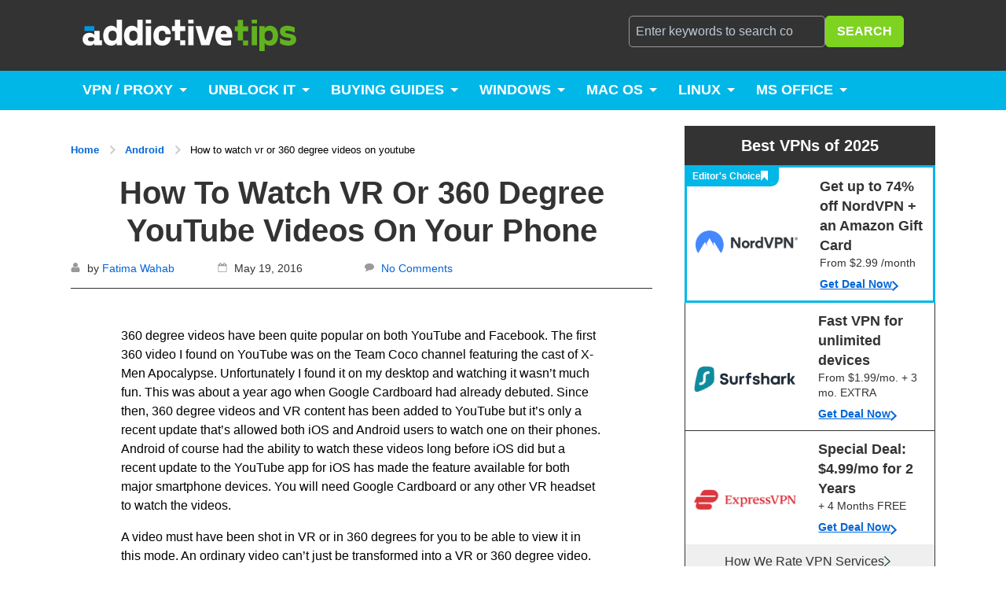

--- FILE ---
content_type: text/html; charset=UTF-8
request_url: https://www.addictivetips.com/ios/how-to-watch-vr-or-360-degree-videos-on-youtube/
body_size: 49483
content:
<!DOCTYPE html>
<html lang="en-US" >

<head>
    <!-- Google tag (gtag.js) -->
    <script async src="https://www.googletagmanager.com/gtag/js?id=AW-11016831185"></script>
    <script>
        window.dataLayer = window.dataLayer || [];function gtag(){dataLayer.push(arguments);}gtag('js', new Date());gtag('config', 'AW-11016831185');
    </script>
    <!-- End Google tag -->
    <!-- Adding preload for featured images -->
    <!-- No Featured Image to Preload -->    <!-- Ending preload for featured images -->

    <meta charset="UTF-8">
    <meta http-equiv="X-UA-Compatible" content="IE=edge">
    <meta name="viewport" content="width=device-width, initial-scale=1">
    <meta property="fb:pages" content="154652601231841" />
    <link rel="profile" href="https://gmpg.org/xfn/11">
    <link rel="pingback" href="https://www.addictivetips.com/wp/xmlrpc.php">

    
    <meta name="ahrefs-site-verification" content="d281c41bd97df09d3891df40c9b3358c741267a0217f15d1479e5b202833f498">

    
<link rel='dns-prefetch' href='https://www.googletagmanager.com' />
<link rel='preconnect' href='https://www.googletagmanager.com' crossorigin/>
<!-- Wrap these and only load when required. -->
    <link rel='dns-prefetch' href='https://scripts.mediavine.com' />
    <link rel='preconnect' href='https://scripts.mediavine.com' />
    <style type="text/css">
header.main{margin-bottom:20px/*!
 * Hamburgers
 * @description Tasty CSS-animated hamburgers
 * @author Jonathan Suh @jonsuh
 * @site https://jonsuh.com/hamburgers
 * @link https://github.com/jonsuh/hamburgers
 */}@media screen and (max-width:450px){header.main{margin-bottom:5px}}header.main ul:after{clear:both;content:""}header.main .wrapper{width:100%;padding:0}@media(min-width:768px){header.main .wrapper{padding:0 20px}}@media(min-width:1280px){header.main .wrapper{padding:0;max-width:1100px;margin:0 auto}}@media(min-width:1366px){header.main .wrapper{padding:0;max-width:1200px;margin:0 auto}}@media(min-width:1440px){header.main .wrapper{padding:0;max-width:1250px;margin:0 auto}}@media(min-width:1920px){header.main .wrapper{padding:0;max-width:1400px;margin:0 auto}}header.main .wrapper:after{display:table;clear:both;content:""}header.main .wrapper ul li{float:left}header.main .wrapper ul{list-style:none;margin:0;padding:0}header.main .wrapper ul:after{display:table}header.main .branding{float:left}header.main .branding .logo{background:url(/app/themes/addictivetips-2017/static/img/logos/logo_dark.svg) 50%/contain no-repeat;text-indent:-999px;margin:0 0 0 -50px;width:203px;height:18px}@media(min-width:480px){header.main .branding .logo{width:250px;height:24px}}@media(min-width:768px){header.main .branding .logo{width:432px;height:40px;margin-left:-65px}}header.main .branding .logo-link{display:block;padding:21px 20px}@media(min-width:768px){header.main .branding .logo-link{padding:25px 0}}header.main .extra{float:right;display:none;padding:20px 0;width:40%}@media(min-width:1024px){header.main .extra{display:block}header.main .extra:after{content:"";display:table;clear:both}}@media(min-width:1280px){header.main .extra{padding:20px 20px 20px 0}}header.main .extra .extra-wrapper{display:block;margin-left:0}@media(min-width:620px){header.main .extra .extra-wrapper{margin-left:30px}}@media(min-width:1024px){body:not(.is-mobile) header.main .extra .extra-wrapper{display:block}}header.main .extra .extra-wrapper:after{content:"";display:table;clear:both}header.main .mobile-nav{display:none}header.main .mobile-nav .nav-list{margin:20px 0}header.main .mobile-nav .nav-list li{display:block;float:none}header.main .mobile-nav .nav-list li:hover{background-color:#00b7e8}header.main .mobile-nav .nav-list li:hover a{color:#fff}header.main .mobile-nav .nav-list li a{padding:11px 32px 10px;display:block;color:#333;text-decoration:none;font-size:16px;line-height:19px;border-bottom:1px solid #ebebeb;font-weight:700}header.main .mobile-nav .nav-list li a:hover{color:#fff}header.main .mobile-nav .nav-list li.current_page_item a{color:#000}header.main .mobile-nav .nav-list .menu-item-type-custom a:first-child:not(.sub-menu a),header.main .mobile-nav .nav-list .menu-item-type-taxonomy a:first-child:not(.sub-menu a){pointer-events:none}header.main .mobile-nav .nav-list .menu-item-has-children{position:relative}header.main .mobile-nav .nav-list .menu-item-has-children:after{content:"";width:25px;height:25px;background:url(/app/themes/addictivetips-2017/static/img/blue-arrow-down.png) 50% 60% no-repeat;top:6px;right:23px;position:absolute;display:inline-block;cursor:pointer}header.main .mobile-nav .nav-list .menu-item-has-children.openchildmenu:after,header.main .mobile-nav .nav-list .menu-item-has-children:hover:after{background:url(/app/themes/addictivetips-2017/static/img/white-arrow-top.png) 50% 40% no-repeat;transform:rotate(180deg)}header.main .mobile-nav .nav-list .menu-item-has-children.openchildmenu:hover:after{background:url(/app/themes/addictivetips-2017/static/img/white-arrow-top.png) 50% 40% no-repeat}header.main .mobile-nav .nav-list .menu-item-has-children.openchildmenu:hover{background:transparent}header.main .mobile-nav .nav-list .menu-item-has-children .sub-menu{display:none;position:relative;cursor:pointer;-webkit-transition:all .8s ease;-moz-transition:all .8s ease;-ms-transition:all .8s ease;-o-transition:all .8s ease;transition:all .8s ease;background-color:rgba(17,165,204,.1607843137254902);z-index:1000;padding:0 32px}header.main .mobile-nav .nav-list .menu-item-has-children .sub-menu a{font-size:14px;line-height:16px;padding:11px 0 10px}header.main .mobile-nav .nav-list .menu-item-has-children .sub-menu a:first-child{color:#333}header.main .mobile-nav .nav-list .menu-item-has-children .sub-menu li{display:block;width:100%;min-width:220px}header.main .mobile-nav .nav-list .menu-item-has-children .sub-menu li:hover{background-color:transparent}header.main .mobile-nav .nav-list .menu-item-has-children .sub-menu li:hover a{color:#fff}header.main .mobile-nav .nav-list .menu-item-has-children .sub-menu li a{border-bottom:.5px solid rgba(17,165,204,.1607843137254902)}header.main .mobile-nav .nav-list .menu-item-has-children .sub-menu .sub-menu{background-color:transparent;padding:0}header.main .mobile-nav .nav-list .menu-item-has-children .sub-menu .sub-menu a{font-weight:400;color:#555;pointer-events:visible;padding:11px 0 10px}header.main .mobile-nav .nav-list .menu-item-has-children.openchildmenu a:first-child{background-color:#00b7e8;color:#fff}header.main .mobile-nav .nav-list .menu-item-has-children.openchildmenu .sub-menu{display:block}header.main .mobile-nav .nav-list .menu-item-has-children .sub-menu li:after{content:inherit}header.main .mobile-nav .nav-list .menu-item-has-children.openchildmenu .sub-menu a:first-child{background-color:transparent;color:#333}header.main .mobile-nav .nav-list .menu-item-has-children.openchildmenu .sub-menu .sub-menu a:first-child{background-color:transparent;color:#555}header.main .hamburger{display:inline-block;cursor:pointer;transition-property:opacity,filter;transition-duration:.15s;transition-timing-function:linear;font:inherit;color:inherit;border:0;margin:0;overflow:visible;padding:18px 20px;position:absolute;top:0;right:0;background-color:transparent;text-transform:none}@media(min-width:768px){header.main .hamburger{top:18px}}@media(min-width:1024px){header.main .hamburger{display:none}}header.main .hamburger .hamburger-box{width:25px;height:23px}header.main .hamburger-box{width:40px;height:24px;display:inline-block;position:relative}header.main .hamburger-inner{display:block;top:50%;margin-top:-2px}header.main .hamburger-inner:before{top:-10px}header.main .hamburger-inner:after{bottom:-10px}header.main .hamburger-inner,header.main .hamburger-inner:after,header.main .hamburger-inner:before{width:27px;height:3.5px;background-color:#fff;border-radius:4px;position:absolute;transition-property:transform;transition-duration:.15s;transition-timing-function:ease}header.main .hamburger-inner:after,header.main .hamburger-inner:before{content:"";display:block}header.main .hamburger--slider .hamburger-inner{top:2px}header.main .hamburger--slider .hamburger-inner:before{top:10px;transition-property:transform,opacity;transition-timing-function:ease;transition-duration:.2s}header.main .hamburger--slider .hamburger-inner:after{top:20px}header.main .hamburger--slider.is-active .hamburger-inner{transform:translate3d(0,10px,0) rotate(45deg);background-color:#00b7e8}header.main .hamburger--slider.is-active .hamburger-inner:before{transform:rotate(-45deg) translate3d(-5.71px,-6px,0);opacity:0}header.main .hamburger--slider.is-active .hamburger-inner:after{transform:translate3d(0,-20px,0) rotate(-90deg);background-color:#00b7e8}header.main .search-form{float:left;margin:0}@media(min-width:1024px){header.main .search-form{width:100%}}header.main .search-form .search{margin:0 20px}header.main .search-form .input{width:100%;min-width:200px;position:relative;display:flex;gap:.5rem}@media(max-width:782px){header.main .search-form .input{padding-top:20px}}header.main .search-form input{background:0 0;display:block;width:100%;max-width:342px;margin:0;border-color:#999;color:#fff;padding-right:40px}header.main .search-form input:focus{color:#333;background:#fff}@media(max-width:782px){header.main .search-form input{min-height:50px}}header.main .search-form i.fa{position:absolute;top:9px;right:10px;font-size:20px;color:#ccc}header.main .search-form .search-submit{background:#7ed321;color:#fff;margin:0;z-index:1}header.main .search-form .search-submit:hover{background-color:#00b7e8;color:#fff}header.main .socials{float:left}header.main .socials a{color:hsla(0,0%,100%,.7);padding:10px 5px;display:block;font-size:20px;line-height:20px}header.main .socials a:hover{color:#fff}header.main .socials a:active svg,header.main .socials a:focus svg,header.main .socials a:hover svg{fill:#fff}header.main .socials a svg{fill:hsla(0,0%,100%,.7);height:20px;width:auto}header.main .subheader{font-family:-apple-system,BlinkMacSystemFont,segoe ui,Helvetica,Arial,sans-serif,apple color emoji,segoe ui emoji,segoe ui symbol;background:#00b7e8;display:none;max-height:50px;overflow:hidden}@media(min-width:1024px){header.main .subheader{display:block}}header.main .subheader .menu-item-has-children{position:relative}header.main .subheader .menu-item-has-children .sub-menu{display:none;position:absolute;cursor:pointer;-webkit-transition:all .8s ease;-moz-transition:all .8s ease;-ms-transition:all .8s ease;-o-transition:all .8s ease;transition:all .8s ease;background-color:#11a5cc;z-index:1000}header.main .subheader .menu-item-has-children .sub-menu li{display:block;width:100%;min-width:220px}header.main .subheader .menu-item-has-children .sub-menu li a{text-transform:capitalize;box-shadow:inherit}header.main .subheader .menu-item-has-children:hover .sub-menu{display:block}header.main .subheader .menu-item-has-children.mega-menu a:first-child{padding-right:30px}header.main .subheader .menu-item-has-children.mega-menu a:first-child:after{border-top:5px solid #fff;border-right:5px solid transparent;border-left:5px solid transparent;content:"";top:22px;right:12px;position:absolute}header.main .subheader .menu-item-has-children.mega-menu .sub-menu{padding:14px 18px 29px;min-width:665px;width:100%}header.main .subheader .menu-item-has-children.mega-menu .sub-menu a:first-child{border-bottom:1px solid hsla(0,0%,100%,.6392156862745098);padding:10px 0;margin:0 15px 10px;pointer-events:none}header.main .subheader .menu-item-has-children.mega-menu .sub-menu a:after{content:inherit}header.main .subheader .menu-item-has-children.mega-menu .sub-menu .menu-item-has-children{display:inline-block;float:left}header.main .subheader .menu-item-has-children.mega-menu .sub-menu .menu-item-has-children:first-child{width:40%}header.main .subheader .menu-item-has-children.mega-menu .sub-menu .menu-item-has-children:last-child{width:60%}header.main .subheader .menu-item-has-children.mega-menu .sub-menu .menu-item-has-children .sub-menu{padding:0;width:auto;min-width:auto;position:inherit}header.main .subheader .menu-item-has-children.mega-menu .sub-menu .menu-item-has-children .sub-menu a{border-bottom:inherit;font-weight:400;padding:5px 0;margin-bottom:0;pointer-events:visible;box-shadow:inherit}header.main .subheader .menu-item-has-children.mega-menu .sub-menu .menu-item-has-children .sub-menu a:hover{opacity:.8;background-color:transparent}header.main .subheader .wrapper{position:relative}header.main .subheader .tip-us{position:absolute;right:20px;top:0;padding:15px 10px;width:150px;text-align:center;background:rgba(0,0,0,.1);color:#fff;font-size:16px;line-height:20px;font-weight:700;text-decoration:none;text-transform:uppercase}@media only screen and (min-width:833px)and (max-width:866px){header.main .subheader .tip-us{width:125px}}@media only screen and (min-width:990px)and (max-width:1015px){header.main .subheader .tip-us{width:125px}}header.main .subheader .tip-us svg{fill:#fff;height:18px;margin-right:5px;vertical-align:top;width:auto}header.main .subheader .tip-us i{font-size:20px;margin-right:5px}header.main .subheader .tip-us:hover{background:rgba(0,0,0,.2)}header.main .subheader .nav-list a{font-size:18px;color:#fff;display:block;padding:14px 15px 15px;cursor:pointer;line-height:21px;font-weight:700;text-decoration:none;text-transform:uppercase}header.main .subheader .nav-list a:hover{background:#11a5cc;box-shadow:inset 0 -3px 0 #333}@media screen and (min-width:1111px){header.main .subheader .nav-list .current-menu-item a{box-shadow:inset 0 -3px 0 #333}}header.main .subheader .flex-pulldown-more .menu-item{float:none}header.main .subheader .flex-pulldown-more .menu-item.current-menu-item a{box-shadow:inset 3px 0 0 #fff}header.main .top-header{background:#333}header.main .top-header .wrapper{position:relative}@media(min-width:1366px){header.main .top-header .wrapper{width:1200px}}@media(min-width:1440px){header.main .top-header .wrapper{width:1250px}}@media(min-width:1920px){header.main .top-header .wrapper{width:1400px}}@media(min-width:1280px){header.main .postid-364072 header.main .top-header .wrapper{width:1000px;max-width:1030px}}@media(min-width:1366px){header.main .postid-364072 header.main .top-header .wrapper{width:1000px;max-width:1030px}}@media(min-width:1440px){header.main .postid-364072 header.main .top-header .wrapper{width:1050px;max-width:1080px}}@media(min-width:1920px){header.main .postid-364072 header.main .top-header .wrapper{width:1100px;max-width:1130px}}header.main .flex-pulldown-add-menu{display:none;position:absolute;top:45px;z-index:1;background-color:#00bff2;left:0}@media(min-width:480px){header.main .flex-pulldown-add-menu{left:auto;right:0}}header.main .flex-pulldown-add-menu .menu-item{margin-right:0!important}header.main .flex-pulldown-add-menu .menu-item a{padding:15px 20px!important}header.main .flex-pulldown-add-menu.show{display:block}header.main .flex-pulldown-more{display:none;position:relative;margin:0}header.main .flex-menu-li.menu-hidden{margin:0}header.main .flex-menu-li.menu-hidden a{padding:15px 0 15px 10px}header.main .flex-pulldown-more-visible{display:block}header.main .menu-num{position:absolute;top:5px;right:-8px;width:16px;height:16px;border-radius:50%;background-color:#008fb5;color:#fff;font-size:10px;text-align:center;line-height:16px}body.is-mobile .top-header{position:fixed;top:0;left:0;bottom:0;right:0;overflow:auto;z-index:99}body.is-mobile .branding{float:none}body.is-mobile .extra{display:block;float:none;background:#fff;position:absolute;width:85%;top:0;right:0;padding:45px 0 0;min-height:100vh}body.is-mobile .extra .search-form{width:100%;float:none}body.is-mobile .extra .socials{margin-top:20px;width:100%;float:none}body.is-mobile .mobile-nav{display:block}body.is-mobile.admin-bar .extra,body.is-mobile.admin-bar header.main .hamburger{top:46px}@media only screen and (min-width:1024px){.main-content #toc_container,.main-content .toc_widget{display:none}}.sidebar #toc_container,.sidebar .toc_widget{display:none}@media only screen and (min-width:1024px){.sidebar #toc_container,.sidebar .toc_widget{display:grid}}#toc_container,.toc_container,.toc_widget{display:grid;background-color:#fff;border:1px solid #0366d6;margin:2rem 0;text-align:center;font-size:14px;color:#0366d6;padding:1rem}#toc_container #toc_title,#toc_container .toc_title,.toc_container #toc_title,.toc_container .toc_title,.toc_widget #toc_title,.toc_widget .toc_title{text-align:center;font-size:14px;color:#0366d6;padding:1rem;margin:0;border-bottom:1px solid #eee}#toc_container #toc_title h3,#toc_container .toc_title h3,.toc_container #toc_title h3,.toc_container .toc_title h3,.toc_widget #toc_title h3,.toc_widget .toc_title h3{font-size:14px;font-weight:400;margin:0}#toc_container #toc_list,#toc_container .toc_list,#toc_container .toc_widget_list,.toc_container #toc_list,.toc_container .toc_list,.toc_container .toc_widget_list,.toc_widget #toc_list,.toc_widget .toc_list,.toc_widget .toc_widget_list{padding:0;margin:0;text-align:left}#toc_container #toc_list li,#toc_container .toc_list li,#toc_container .toc_widget_list li,.toc_container #toc_list li,.toc_container .toc_list li,.toc_container .toc_widget_list li,.toc_widget #toc_list li,.toc_widget .toc_list li,.toc_widget .toc_widget_list li{display:grid;grid-auto-columns:1fr .1fr;grid-template-areas:"heading heading" "child child";font-size:18px;margin:0}#toc_container #toc_list li.arrow,#toc_container .toc_list li.arrow,#toc_container .toc_widget_list li.arrow,.toc_container #toc_list li.arrow,.toc_container .toc_list li.arrow,.toc_container .toc_widget_list li.arrow,.toc_widget #toc_list li.arrow,.toc_widget .toc_list li.arrow,.toc_widget .toc_widget_list li.arrow{grid-template-areas:"heading arrow" "child child"}#toc_container #toc_list li.arrow span,#toc_container .toc_list li.arrow span,#toc_container .toc_widget_list li.arrow span,.toc_container #toc_list li.arrow span,.toc_container .toc_list li.arrow span,.toc_container .toc_widget_list li.arrow span,.toc_widget #toc_list li.arrow span,.toc_widget .toc_list li.arrow span,.toc_widget .toc_widget_list li.arrow span{grid-area:arrow;display:flex;cursor:pointer;justify-content:center}#toc_container #toc_list li.arrow span:after,#toc_container .toc_list li.arrow span:after,#toc_container .toc_widget_list li.arrow span:after,.toc_container #toc_list li.arrow span:after,.toc_container .toc_list li.arrow span:after,.toc_container .toc_widget_list li.arrow span:after,.toc_widget #toc_list li.arrow span:after,.toc_widget .toc_list li.arrow span:after,.toc_widget .toc_widget_list li.arrow span:after{content:"";display:flex;align-self:center;background:url(https://www.addictivetips.com/app/themes/addictivetips-2017/static/img/icons/chevron-blue.svg) no-repeat;background-size:auto 100%;width:13px;height:13px;transform:rotate(90deg);transition:.25s}#toc_container #toc_list li.arrow span:hover:after,#toc_container .toc_list li.arrow span:hover:after,#toc_container .toc_widget_list li.arrow span:hover:after,.toc_container #toc_list li.arrow span:hover:after,.toc_container .toc_list li.arrow span:hover:after,.toc_container .toc_widget_list li.arrow span:hover:after,.toc_widget #toc_list li.arrow span:hover:after,.toc_widget .toc_list li.arrow span:hover:after,.toc_widget .toc_widget_list li.arrow span:hover:after{width:15px;height:15px}#toc_container #toc_list li span,#toc_container .toc_list li span,#toc_container .toc_widget_list li span,.toc_container #toc_list li span,.toc_container .toc_list li span,.toc_container .toc_widget_list li span,.toc_widget #toc_list li span,.toc_widget .toc_list li span,.toc_widget .toc_widget_list li span{display:none}#toc_container #toc_list li a,#toc_container .toc_list li a,#toc_container .toc_widget_list li a,.toc_container #toc_list li a,.toc_container .toc_list li a,.toc_container .toc_widget_list li a,.toc_widget #toc_list li a,.toc_widget .toc_list li a,.toc_widget .toc_widget_list li a{grid-area:heading;display:flex;color:#000;text-decoration:none;font-weight:500;padding:.5rem 0;transition:.25s;place-content:space-between}#toc_container #toc_list li a:hover,#toc_container .toc_list li a:hover,#toc_container .toc_widget_list li a:hover,.toc_container #toc_list li a:hover,.toc_container .toc_list li a:hover,.toc_container .toc_widget_list li a:hover,.toc_widget #toc_list li a:hover,.toc_widget .toc_list li a:hover,.toc_widget .toc_widget_list li a:hover{border-left:5px solid #00b7e8;padding-left:.5rem;transition:.25s}#toc_container #toc_list li ul,#toc_container .toc_list li ul,#toc_container .toc_widget_list li ul,.toc_container #toc_list li ul,.toc_container .toc_list li ul,.toc_container .toc_widget_list li ul,.toc_widget #toc_list li ul,.toc_widget .toc_list li ul,.toc_widget .toc_widget_list li ul{grid-area:child;padding-left:1rem;transition:opacity 1s ease-out;opacity:0;height:0;overflow:hidden}#toc_container #toc_list li ul li:last-child a,#toc_container #toc_list li ul li:not(:last-child) a,#toc_container .toc_list li ul li:last-child a,#toc_container .toc_list li ul li:not(:last-child) a,#toc_container .toc_widget_list li ul li:last-child a,#toc_container .toc_widget_list li ul li:not(:last-child) a,.toc_container #toc_list li ul li:last-child a,.toc_container #toc_list li ul li:not(:last-child) a,.toc_container .toc_list li ul li:last-child a,.toc_container .toc_list li ul li:not(:last-child) a,.toc_container .toc_widget_list li ul li:last-child a,.toc_container .toc_widget_list li ul li:not(:last-child) a,.toc_widget #toc_list li ul li:last-child a,.toc_widget #toc_list li ul li:not(:last-child) a,.toc_widget .toc_list li ul li:last-child a,.toc_widget .toc_list li ul li:not(:last-child) a,.toc_widget .toc_widget_list li ul li:last-child a,.toc_widget .toc_widget_list li ul li:not(:last-child) a{border-bottom:none}#toc_container #toc_list li ul li a,#toc_container .toc_list li ul li a,#toc_container .toc_widget_list li ul li a,.toc_container #toc_list li ul li a,.toc_container .toc_list li ul li a,.toc_container .toc_widget_list li ul li a,.toc_widget #toc_list li ul li a,.toc_widget .toc_list li ul li a,.toc_widget .toc_widget_list li ul li a{font-weight:300}#toc_container #toc_list li ul li a:hover,#toc_container .toc_list li ul li a:hover,#toc_container .toc_widget_list li ul li a:hover,.toc_container #toc_list li ul li a:hover,.toc_container .toc_list li ul li a:hover,.toc_container .toc_widget_list li ul li a:hover,.toc_widget #toc_list li ul li a:hover,.toc_widget .toc_list li ul li a:hover,.toc_widget .toc_widget_list li ul li a:hover{border-left:none;opacity:.5;padding-left:.7rem;transition:.25s}#toc_container #toc_list li span.open:after,#toc_container .toc_list li span.open:after,#toc_container .toc_widget_list li span.open:after,.toc_container #toc_list li span.open:after,.toc_container .toc_list li span.open:after,.toc_container .toc_widget_list li span.open:after,.toc_widget #toc_list li span.open:after,.toc_widget .toc_list li span.open:after,.toc_widget .toc_widget_list li span.open:after{transform:rotate(-90deg);transition:.25s}#toc_container #toc_list li span.open~ul,#toc_container .toc_list li span.open~ul,#toc_container .toc_widget_list li span.open~ul,.toc_container #toc_list li span.open~ul,.toc_container .toc_list li span.open~ul,.toc_container .toc_widget_list li span.open~ul,.toc_widget #toc_list li span.open~ul,.toc_widget .toc_list li span.open~ul,.toc_widget .toc_widget_list li span.open~ul{opacity:1;height:auto}#toc_container #toc_list li span.open~ul span,#toc_container .toc_list li span.open~ul span,#toc_container .toc_widget_list li span.open~ul span,.toc_container #toc_list li span.open~ul span,.toc_container .toc_list li span.open~ul span,.toc_container .toc_widget_list li span.open~ul span,.toc_widget #toc_list li span.open~ul span,.toc_widget .toc_list li span.open~ul span,.toc_widget .toc_widget_list li span.open~ul span{display:none}#toc_container #toc_list li:not(:last-child) a,#toc_container #toc_list li:not(:last-child) span,#toc_container .toc_list li:not(:last-child) a,#toc_container .toc_list li:not(:last-child) span,#toc_container .toc_widget_list li:not(:last-child) a,#toc_container .toc_widget_list li:not(:last-child) span,.toc_container #toc_list li:not(:last-child) a,.toc_container #toc_list li:not(:last-child) span,.toc_container .toc_list li:not(:last-child) a,.toc_container .toc_list li:not(:last-child) span,.toc_container .toc_widget_list li:not(:last-child) a,.toc_container .toc_widget_list li:not(:last-child) span,.toc_widget #toc_list li:not(:last-child) a,.toc_widget #toc_list li:not(:last-child) span,.toc_widget .toc_list li:not(:last-child) a,.toc_widget .toc_list li:not(:last-child) span,.toc_widget .toc_widget_list li:not(:last-child) a,.toc_widget .toc_widget_list li:not(:last-child) span{border-bottom:1px solid #eee}#toc_container #toc_list li,#toc_container .toc_list li,#toc_container .toc_widget_list li,.toc_container #toc_list li,.toc_container .toc_list li,.toc_container .toc_widget_list li,.toc_widget #toc_list li,.toc_widget .toc_list li,.toc_widget .toc_widget_list li{font-size:16px}.trust-block{display:grid;grid-template-areas:"icon title content" "icon title link";grid-template-columns:105px 1fr 2fr;grid-template-rows:1fr;background:#00b7e8;border-radius:68px;padding:20px;margin:30px 0;grid-gap:.6rem}@media (min-width:1024px)and (max-width:1439px),only screen and (min-width:280px)and (max-width:767px){.trust-block{grid-template-areas:"icon title" "content content" "link link";grid-template-rows:.5fr 1fr;grid-template-columns:.4fr 1.25fr}}@media only screen and (min-width:768px)and (max-width:1023px){.trust-block{padding:10px 0 15px}}@media only screen and (min-width:1439px){.trust-block{padding:15px}}.trust-block__icon{grid-area:icon;display:flex;justify-content:center;align-content:center;flex-wrap:wrap}@media (min-width:1439px),only screen and (min-width:769px)and (max-width:1024px){.trust-block__icon{margin-left:20px}}.trust-block__icon div{background:url(/app/themes/addictivetips-2017/static/img/icons/trust-icon.svg) no-repeat;background-color:hsla(0,0%,100%,.24313725490196078);background-position:50%;width:74px;height:74px;border-radius:50%}.trust-block__title{grid-area:title;font-size:24px;color:#fff;font-weight:700;display:flex;align-content:center;flex-wrap:wrap}@media only screen and (min-width:280px)and (max-width:412px){.trust-block__title{font-size:18px}}@media (min-width:1024px)and (max-width:1439px),only screen and (min-width:412px)and (max-width:600px){.trust-block__title{font-size:22px}}.trust-block__content{grid-area:content;font-size:15px;color:#fff;display:flex;align-content:center;flex-wrap:wrap;margin:30px 0 0 20px}@media (min-width:1439px),only screen and (min-width:768px)and (max-width:845px){.trust-block__content{max-width:350px}}@media only screen and (min-width:845px)and (max-width:1279px){.trust-block__content{max-width:400px}}.trust-block__links{grid-area:link;display:grid;grid-auto-flow:column;margin-left:20px}@media only screen and (min-width:280px)and (max-width:767px){.trust-block__links{display:flex;flex-wrap:wrap;align-content:flex-start;flex-direction:column}}@media (min-width:1024px)and (max-width:1400px),only screen and (min-width:280px)and (max-width:768px){.trust-block__links .link{padding-bottom:15px}}.trust-block__links .link a{color:#fff;font-size:15px}.posts_pagination{margin:40px auto;max-width:300px;text-align:center}@media(min-width:768px){.posts_pagination{max-width:400px}}.posts_pagination .navigation ul{list-style:none;padding:0}.posts_pagination .navigation ul li{min-width:32px;height:30px;line-height:30px;display:inline-block;font-size:19px;text-align:center}.posts_pagination .navigation ul li a{font-size:19px;display:inline-block;width:100%;height:100%;text-decoration:none;line-height:30px}.posts_pagination .navigation ul li:first-child,.posts_pagination .navigation ul li:last-child{min-width:25px;max-width:25px}.posts_pagination .navigation ul li:first-child a,.posts_pagination .navigation ul li:last-child a{font-size:25px;line-height:1;height:100%;display:inline-block}.posts_pagination.category{margin:60px auto}@media(min-width:991px){.posts_pagination.category{max-width:500px}}@media(min-width:991px){.posts_pagination.category .navigation ul li{min-width:35px}}.about_page{display:block}.about_page .post-breadcrumb ol{list-style:none;padding:0}.about_page .post-breadcrumb ol li{display:contents;vertical-align:middle;color:#0366d6;font-size:13px;font-weight:600}.about_page .post-breadcrumb ol li a{text-decoration:none;color:#0366d6;font-size:13px;font-weight:600}.about_page .post-breadcrumb ol li a:hover{text-decoration:underline}.about_page .post-breadcrumb ol li:after{content:"";vertical-align:middle;display:inline-block;width:5px;height:5px;transform:rotate(45deg);border-color:#ccc #ccc transparent transparent;border-style:solid;border-width:2px;margin:10px}.about_page .post-breadcrumb ol li:last-child:after{display:none}.about_page .post-breadcrumb ol li .about{color:#000;font-weight:400}.about_page.container{display:block}@media(min-width:1440px){.about_page.container{padding-left:60px}}.about_page article.post header.header h1{margin-bottom:20px;font-weight:700}.about_page article.post header.header img{max-width:1024px;width:100%;display:block;height:auto}.about_page article.post .post-content-wrapper .post-content{padding:0}.about_page article.post .post-content-wrapper .post-content .our_promise_section{margin-top:40px}.about_page article.post .post-content-wrapper .post-content .our_promise_section .intro h2{font-size:32px}.about_page article.post .post-content-wrapper .post-content .our_promise_section .two_columns{margin:30px 0}@media(min-width:820px){.about_page article.post .post-content-wrapper .post-content .our_promise_section .two_columns{display:flex;justify-content:space-between}}@media(min-width:820px){.about_page article.post .post-content-wrapper .post-content .our_promise_section .two_columns .left_content_column{display:inline-block}}.about_page article.post .post-content-wrapper .post-content .our_promise_section .two_columns .left_content_column h3{font-size:24px;margin-top:0}.about_page article.post .post-content-wrapper .post-content .our_promise_section .two_columns .left_content_column ul{list-style:none;padding:0}.about_page article.post .post-content-wrapper .post-content .our_promise_section .two_columns .left_content_column ul li{position:relative;margin-bottom:15px;padding-left:32px;color:#333;font-weight:700}.about_page article.post .post-content-wrapper .post-content .our_promise_section .two_columns .left_content_column ul li:before{content:"L";font-family:arial;font-size:18px;-ms-transform:scaleX(-1) rotate(-40deg);-webkit-transform:scaleX(-1) rotate(-40deg);transform:scaleX(-1) rotate(-40deg);color:#fff;position:absolute;top:-2px;left:5px;z-index:1}.about_page article.post .post-content-wrapper .post-content .our_promise_section .two_columns .left_content_column ul li:after{content:"";position:absolute;top:0;left:0;width:22px;height:22px;background:#5cb71a}.about_page article.post .post-content-wrapper .post-content .our_promise_section .two_columns .right_content_column{max-width:464px;margin:30px 0}@media(min-width:820px){.about_page article.post .post-content-wrapper .post-content .our_promise_section .two_columns .right_content_column{float:right;margin:0}}.about_page article.post .post-content-wrapper .post-content .our_promise_section .two_columns .right_content_column img{width:100%}.about_page article.post .post-content-wrapper .post-content .our_promise_section .end_content ul{padding-left:21px;list-style-type:disc}.about_page article.post .post-content-wrapper .post-content .our_promise_section .end_content ul li{margin-bottom:15px}@media(min-width:1024px){.page-template-template-about-page .main-content,.page-template-template-about-page main.container section.main-content{max-width:900px}}@media(min-width:1280px){.page-template-template-about-page .main-content,.page-template-template-about-page main.container section.main-content{max-width:820px}}@media(min-width:1366px){.page-template-template-about-page .main-content,.page-template-template-about-page main.container section.main-content{max-width:900px}}.page-template-template-about-page .wrapper{width:100%;margin:0 auto;padding:0 20px}@media(min-width:1024px){.page-template-template-about-page .wrapper{display:flex;max-width:1000px;padding-left:60px}}@media(min-width:1280px){.page-template-template-about-page .wrapper{max-width:1100px;padding-left:60px}}@media(min-width:1366px){.page-template-template-about-page .wrapper{max-width:1200px}}@media(min-width:1440px){.page-template-template-about-page .wrapper{max-width:1250px}}@media(min-width:1920px){.page-template-template-about-page .wrapper{max-width:1400px}}.page-template-template-about-page .bottom_section h2{font-size:32px}@media(min-width:1024px){.page-template-template-about-page .about_page{padding-left:60px}}.team_section .intro_content h2{font-size:32px;color:#333}.team_section .selected_team_members h3{font-size:26px;color:#333}.team_section .selected_team_members .members .member{display:block;margin-bottom:60px}@media(min-width:768px){.team_section .selected_team_members .members .member{display:grid;grid-template-columns:1fr 1fr;margin-bottom:30px}}@media(min-width:800px){.team_section .selected_team_members .members .member{grid-template-columns:335px 400px}}@media(min-width:991px){.team_section .selected_team_members .members .member{grid-template-columns:345px 500px}}.team_section .selected_team_members .members .member .image{margin:0;max-width:370px;height:215px}@media(min-width:400px){.team_section .selected_team_members .members .member .image{max-width:460px;height:230px}}@media(min-width:500px){.team_section .selected_team_members .members .member .image{width:400px;max-width:400px}}@media(min-width:768px){.team_section .selected_team_members .members .member .image{max-width:300px;width:300px;height:340px}}.team_section .selected_team_members .members .member .image a{display:block;width:100%;transition:all .4s ease}.team_section .selected_team_members .members .member .image a .member_avatar{width:100%;height:215px}@media(min-width:400px){.team_section .selected_team_members .members .member .image a .member_avatar{height:230px}}@media(min-width:768px){.team_section .selected_team_members .members .member .image a .member_avatar{height:340px}}.team_section .selected_team_members .members .member .image a .member_avatar.default{background:rgba(0,0,0,.03);display:flex;align-items:center}.team_section .selected_team_members .members .member .image a .member_avatar.default img{width:45%;height:100%}.team_section .selected_team_members .members .member .image a:hover .member_avatar{opacity:.8;transition:all .4s ease}.team_section .selected_team_members .members .member .content{margin:20px 0}@media(min-width:800px){.team_section .selected_team_members .members .member .content{padding-left:20px}}@media(min-width:991px){.team_section .selected_team_members .members .member .content{margin:0 0 0 25px;padding:0}}.team_section .selected_team_members .members .member .content a{display:flex;text-decoration:none;transition:all .4s ease;opacity:1}.team_section .selected_team_members .members .member .content a:hover{transition:all .4s ease;opacity:.8}@media(min-width:500px){.team_section .selected_team_members .members .member .content p{max-width:400px}}@media(min-width:600px){.team_section .selected_team_members .members .member .content p{max-width:440px}}.team_section .selected_team_members .members .member .content .member_name{color:#333;font-size:22px;font-weight:700;margin-bottom:5px;display:block}.team_section .selected_team_members .members .member .content .professional_title{font-size:18px;font-weight:700;color:#00b7e8;margin-bottom:5px;display:block}.team_section .selected_team_members .members .member .content .author_social_media ul li a{color:#00b7e8;transition:all .4s ease}.team_section .selected_team_members .members .member .content .author_social_media ul li a:hover{color:#7ed321;transition:all .4s ease}.team_section .selected_team_members .members .member .content .author_social_media ul li a:hover svg{fill:#7ed321}.team_section .selected_team_members .members .member .content .author_social_media ul li a svg{fill:#00b7e8}.recognition_section .logo_section{background:#eee;padding:65px 0}.recognition_section .logo_section .wrapper .inner{display:grid;grid-template-columns:1fr;gap:20px}@media(min-width:500px){.recognition_section .logo_section .wrapper .inner{grid-template-columns:repeat(2,1fr)}}@media(min-width:991px){.recognition_section .logo_section .wrapper .inner{grid-template-columns:repeat(4,1fr)}}@media(min-width:1024px){.recognition_section .logo_section .wrapper .inner{max-width:592px}}@media(min-width:1280px){.recognition_section .logo_section .wrapper .inner{max-width:760px}}@media(min-width:1366px){.recognition_section .logo_section .wrapper .inner{max-width:840px}}@media(min-width:1440px){.recognition_section .logo_section .wrapper .inner{max-width:890px}}.recognition_section .logo_section .wrapper .inner .img_logo{background:#fff;border-radius:8px;width:200px;height:150px;display:flex;justify-content:center;margin:auto}@media(min-width:500px){.recognition_section .logo_section .wrapper .inner .img_logo{margin:initial}}.recognition_section .logo_section .wrapper .inner .img_logo img{width:100%;max-width:125px;height:auto;margin-top:auto;margin-bottom:auto;display:block;transition:all .4s ease}.recognition_section .logo_section .wrapper .inner .img_logo a{display:flex;justify-content:center;width:100%}.recognition_section .logo_section .wrapper .inner .img_logo a:hover img{max-width:138px;transition:all .4s ease}.post-breadcrumb ol{list-style:none;padding:0}.post-breadcrumb ol li{display:contents;vertical-align:middle}.post-breadcrumb ol li .no_link{font-size:13px;color:#000;font-weight:400}.post-breadcrumb ol li a{text-decoration:none;color:#0366d6;font-size:13px;font-weight:600}.post-breadcrumb ol li a:hover{text-decoration:underline}.post-breadcrumb ol li a span{font-size:13px}.post-breadcrumb ol li:after{content:"";vertical-align:middle;display:inline-block;width:5px;height:5px;transform:rotate(45deg);border-color:#ccc #ccc transparent transparent;border-style:solid;border-width:2px;margin:10px}.post-breadcrumb ol li:last-child:after{display:none}.vpn-category .post-breadcrumb{padding-left:0}@media(min-width:480px){.vpn-category .post-breadcrumb{padding-left:30px}}@media(min-width:768px){.vpn-category .post-breadcrumb{padding-left:50px}}@media(min-width:1280px){.vpn-category .post-breadcrumb{padding-left:72px}}.author_byline{justify-content:center;padding:40px 0}@media(min-width:1024px){.author_byline .left{width:180px;float:left;margin-right:20px}.author_byline .right{display:inline-block;width:263px}}@media(min-width:1280px){.author_byline .left{width:250px}.author_byline .right{width:340px}}@media(min-width:1400px){.author_byline .left{width:300px}.author_byline .right{width:392px}}@media(min-width:1450px){.author_byline .left{margin-right:30px}}.author_byline .author_avatar{max-width:300px;margin:0 auto;width:100%;height:312px;background-size:cover}.author_byline .author_avatar.default{background:rgba(0,0,0,.03);display:flex;align-items:center;justify-content:center}.author_byline .author_avatar.default .default_img{width:100%;display:block;height:auto}.author_byline .author_full_bio_link{margin:20px auto;max-width:300px}.author_byline .author_full_bio_link a{width:100%;display:block;text-align:center;font-size:16px;font-weight:600;padding:8px 15px;background:#444;text-transform:uppercase;border-radius:8px;color:#fff;transition:all .4s ease;text-decoration:none}.author_byline .author_full_bio_link a:hover{background:#666;transition:all .4s ease}.author_byline .author_short_info p{font-size:18px;font-weight:400;color:#333}.author_byline .author_short_info .name{display:block;margin:0 0 6px;font-size:30px;font-weight:700;color:#444;line-height:36px}.author_byline .author_short_info .title{display:block;color:#00b7e8;font-size:18px;font-weight:500}.author_byline .author_short_info .social_media_links ul{padding:0;list-style:none;display:flex;justify-content:flex-start}.author_byline .author_short_info .social_media_links ul li{width:32px;height:32px;margin-right:25px;display:inline-block}.author_byline .author_short_info .social_media_links ul li a{display:inline-block;height:100%;width:100%;color:#7ed321;transition:all .4s ease}.author_byline .author_short_info .social_media_links ul li a svg{width:32px;height:32px;fill:#7ed321}.author_byline .author_short_info .social_media_links ul li a:hover{color:#0366d6;transition:all .4s ease}.author_byline .author_short_info .social_media_links ul li a:hover svg{fill:#0366d6}.author_byline .author_posts a{display:block;margin-bottom:10px;color:#4397c7;transition:all .4s ease;font-size:18px}.author_byline .author_posts a:hover{color:#52b4e3;transition:all .4s ease}.author_byline .latest_from_author span{font-size:24px;font-weight:700;color:#555;display:block;margin-bottom:10px}.author_bio_page__top_section{min-height:320px}.author_bio_page__top_section .author_avatar.default{width:278px;height:312px;display:flex;justify-content:center;align-items:center;background:rgba(0,0,0,.03)}.author_bio_page__top_section .author_avatar.default .default_img{width:100%;display:block;height:auto}@media(min-width:768px){.author_bio_page__top_section .author_avatar.default{width:300px;height:300px}}.author_bio_page__top_section.default_bio .author_short_bio{width:100%;max-width:unset}@media(min-width:720px){.author_bio_page__top_section.default_bio .author_short_bio{display:inline;max-width:400px}}.author_bio_page__top_section.default_bio .author_short_bio p{color:#333;font-size:18px}.author_bio_page .post-breadcrumb{margin:10px 0;display:flex;justify-content:flex-start;width:100%}.author_bio_page .post-breadcrumb .path{list-style:none;margin:0;padding:0;text-align:left;width:100%}.author_bio_page .post-breadcrumb .path li{display:contents;vertical-align:middle}.author_bio_page .post-breadcrumb .path li a{text-decoration:none}.author_bio_page .post-breadcrumb .path li:after{content:"";vertical-align:middle;display:inline-block;width:5px;height:5px;transform:rotate(45deg);border-color:#ccc #ccc transparent transparent;border-style:solid;border-width:2px;margin:10px}.author_bio_page .post-breadcrumb .path li:last-child:after{display:none}.author_bio_page .post-breadcrumb .path li span.author_name{color:#000;text-decoration:none;font-size:13px;font-weight:400}.author_bio_page .author_avatar{max-width:300px;height:312px;float:left;margin-right:0}@media(min-width:720px){.author_bio_page .author_avatar{margin-right:30px}}.author_bio_page .author_short_bio{max-width:400px;display:inline-block;margin-top:20px}@media(min-width:770px){.author_bio_page .author_short_bio{margin-top:0}}@media(min-width:1024px)and (max-width:1279px){.author_bio_page .author_short_bio{margin-top:15px}}.author_bio_page .author_short_bio .name{display:block;margin:0 0 6px;font-size:30px;font-weight:700;color:#444;line-height:36px}.author_bio_page .author_short_bio .education_short,.author_bio_page .author_short_bio .expertise{margin-bottom:10px}.author_bio_page .author_short_bio .education_short .title,.author_bio_page .author_short_bio .expertise .title{font-weight:700;color:#555;display:block;margin-bottom:10px;font-size:24px}.author_bio_page .author_short_bio .education_short .content,.author_bio_page .author_short_bio .expertise .content{font-size:18px;color:#333;display:block;font-weight:400}.author_bio_page .author_pro_title{display:block;color:#00b7e8;font-size:18px;font-weight:500}.author_bio_page__bottom_section{margin:20px 0}.author_bio_page__bottom_section .title{font-weight:700;color:#555;display:block;margin-bottom:10px;font-size:24px}.author_bio_page__bottom_section .content{font-size:18px;color:#333;display:block;font-weight:400}.author_bio_page__inner .post-breadcrumb ol{list-style:none;padding:0}.author_bio_page__inner .post-breadcrumb ol li{display:contents;vertical-align:middle;color:#0366d6;font-size:13px;font-weight:600}.author_bio_page__inner .post-breadcrumb ol li a{text-decoration:none;color:#0366d6;font-size:13px;font-weight:600}.author_bio_page__inner .post-breadcrumb ol li a:hover{text-decoration:underline}.author_bio_page__inner .post-breadcrumb ol li:after{content:"";vertical-align:middle;display:inline-block;width:5px;height:5px;transform:rotate(45deg);border-color:#ccc #ccc transparent transparent;border-style:solid;border-width:2px;margin:10px}.author_bio_page__inner .post-breadcrumb ol li:last-child:after,.author_pg_sidebar{display:none}@media(min-width:768px){.author_pg_sidebar{display:block}}.author_social_media ul{padding:0;list-style:none;display:flex;justify-content:flex-start}.author_social_media ul li{width:32px;height:32px;margin-right:25px;display:inline-block}.author_social_media ul li a{display:inline-block;height:100%;width:100%;color:#7ed321;transition:all .4s ease}.author_social_media ul li a svg{width:32px;height:32px;fill:#7ed321}.author_social_media ul li a:hover{color:#0366d6;transition:all .4s ease}.author_social_media ul li a:hover svg{fill:#0366d6}.author-latest-posts{padding:40px 0;background:#f2f2f2}.author-latest-posts .limited-width{width:100%;margin:0 auto}@media(min-width:768px){.author-latest-posts .limited-width{padding:0 1rem}}@media(min-width:1024px){.author-latest-posts .limited-width{max-width:1000px;padding:0}}@media(min-width:1280px){.author-latest-posts .limited-width{max-width:1100px}}@media(min-width:1366px){.author-latest-posts .limited-width{max-width:1200px}}@media(min-width:1440px){.author-latest-posts .limited-width{max-width:1250px}}.author-latest-posts .limited-width .newest-articles__article-card-wrapper .article-card.normal{display:flex;align-items:center}@media(min-width:768px){.author-latest-posts .limited-width .newest-articles__article-card-wrapper .article-card.normal{display:grid;grid-template-rows:66px 1fr;max-height:203px}}@media(min-width:991px){.author-latest-posts .limited-width .newest-articles__article-card-wrapper .article-card.normal{grid-template-rows:87px 1fr;max-height:240px}}@media(min-width:1366px){.author-latest-posts .limited-width .newest-articles__article-card-wrapper .article-card.normal{grid-template-rows:105px 1fr;max-height:240px}}.author-latest-posts .limited-width .newest-articles__article-card-wrapper .article-card.normal .article-card__image{width:106px;height:106px}@media(min-width:768px){.author-latest-posts .limited-width .newest-articles__article-card-wrapper .article-card.normal .article-card__image{width:100%;height:auto}}.author-latest-posts .limited-width .newest-articles__article-card-wrapper .article-card.normal .article-card__image a{border:none;display:block;width:100%;height:100%;text-align:center;overflow:hidden}.author-latest-posts .limited-width .newest-articles__article-card-wrapper .article-card.normal .article-card__image a img{border:none;height:100%;max-width:unset;width:auto;display:block}@media(min-width:768px){.author-latest-posts .limited-width .newest-articles__article-card-wrapper .article-card.normal .article-card__image a img{height:auto;max-width:100%;width:100%;border-bottom:10px solid #00b7e8}}@media(min-width:768px){.author-latest-posts .limited-width .newest-articles__article-card-wrapper .article-card.normal .article-card__image a{overflow:initial}}.author-latest-posts .limited-width .newest-articles__article-card-wrapper .article-card.normal .article-card-content{padding:4px 20px}@media(min-width:768px){.author-latest-posts .limited-width .newest-articles__article-card-wrapper .article-card.normal .article-card-content{padding:15px 20px}}@media(min-width:768px){.author-latest-posts .limited-width .newest-articles__article-card-wrapper .article-card.featured-article{grid-template-rows:200px 1fr;max-height:400px}}@media(min-width:991px){.author-latest-posts .limited-width .newest-articles__article-card-wrapper .article-card.featured-article{grid-template-rows:280px 1fr;max-height:600px}}@media(min-width:1280px){.author-latest-posts .limited-width .newest-articles__article-card-wrapper .article-card.featured-article{grid-template-rows:290px 1fr;max-height:580px}}@media(min-width:1366px){.author-latest-posts .limited-width .newest-articles__article-card-wrapper .article-card.featured-article{grid-template-rows:325px 1fr;max-height:650px}}.author-latest-posts .limited-width .newest-articles__article-card-wrapper .article-card.featured-article .article-card__image a{display:block;width:100%;height:100%;border:none}.author-latest-posts .limited-width .newest-articles__article-card-wrapper .article-card.featured-article .article-card__image a img{height:auto;max-width:100%;width:100%;border-bottom:10px solid #00b7e8}.author-latest-posts .limited-width .newest-articles__article-card-wrapper .article-card.featured-article .article-card-content{background:#fff}.newest-articles__button{text-align:center}.newest-articles__button a{display:inline-block;color:#fff;text-decoration:none}.signup{background:rgba(126,211,33,.5);margin-bottom:40px;padding:60px 20px;font-family:Helvetica,Arial;height:100%;width:100%;position:relative}.signup__img1,.signup__img2{position:absolute;max-height:98%;max-width:40%;z-index:0}@media screen and (max-width:819px){.signup__img1,.signup__img2{position:absolute;max-height:40%;max-width:70%}}.signup__img1{right:0;bottom:0}.signup__img2{left:0;top:0}.signup #sib-form{text-align:center}.signup .sib-form .entry__error,.signup .sib-form .entry__specification,.signup .sib-form .form__error{display:none}.signup .sib-form{display:flex;flex-direction:column;justify-content:center;align-items:center}.signup .sib-form h2{font-size:40px;padding:0;margin:0;z-index:1;color:#333}@media screen and (max-width:819px){.signup .sib-form h2{font-size:24px}}.signup .sib-form .error-message-wrapper{display:flex;justify-content:center}.signup .sib-form #error-message{display:none}.signup .sib-form #success-message{font-size:16px;text-align:left;color:#085229;background-color:#e7faf0;border-radius:3px;border-color:#13ce66;z-index:1;position:relative}.signup .sib-form #success-message .sib-form-message-panel__text{justify-content:center}.signup .sib-form .entry__label{display:flex;justify-content:center;max-width:unset}.signup .sib-form #sib-container{text-align:center;background-color:#bae295;border-radius:3px;border:0 solid #3c4858;direction:ltr}.signup .sib-form #sib-container .sib-container-section{padding:8px 0}.signup .sib-form #sib-container .sib-container-section .email{display:flex;justify-content:center}@media screen and (max-width:819px){.signup .sib-form #sib-container .sib-container-section .email{flex-direction:column}}.signup .sib-form #sib-container .sib-container-section .email .entry__field{min-width:100%;height:40px}@media screen and (min-width:435px)and (max-width:819px){.signup .sib-form #sib-container .sib-container-section .email .entry__field{min-width:80%}}@media screen and (min-width:820px){.signup .sib-form #sib-container .sib-container-section .email .entry__field{min-width:310px}}.signup .sib-form #sib-container .sib-container-section .email .sib-form-block{padding:0 16px}.signup .sib-form #sib-container .sib-container-section .email .sib-form-block button{color:#fff;background:#0366d6;font-size:13px;font-weight:400;border-radius:4px;min-width:131px;max-width:100%;margin:4px 0;height:40px;border:0;text-align:center;overflow:hidden;font-family:inherit;line-height:normal;-webkit-appearance:none;letter-spacing:.5px;cursor:pointer;text-transform:uppercase;text-decoration:none;transition:opacity .15s}@media screen and (min-width:435px){.signup .sib-form #sib-container .sib-container-section .email .sib-form-block button{max-width:80%}}.signup .sib-form #sib-container .sib-container-section .email .sib-form-block button:hover{background-color:#00b7e8;color:#fff}.signup .sib-form #sib-container .sib-container-section .email .sib-form-block button svg{display:none}@media screen and (max-width:819px){.signup .sib-form #sib-container .sib-container-section .email .sib-form-block{padding:0}}.signup .sib-form #sib-container .sib-container-section.opt-in{text-align:left;margin:auto;padding:0;max-width:80%}@media screen and (min-width:820px){.signup .sib-form #sib-container .sib-container-section.opt-in{max-width:430px}}.signup .sib-form #sib-container .sib-container-section.opt-in .sib-optin.sib-form-block{margin-left:-8px}@media screen and (min-width:435px)and (max-width:819px){.signup .sib-form #sib-container .sib-container-section.opt-in .sib-optin.sib-form-block{margin-left:15px}}.signup .sib-form #sib-container .sib-container-section.opt-in .form__label-row{min-width:260px}.signup .sib-form #sib-container .sib-container-section.opt-in .entry__choice{padding:0}@media screen and (min-width:820px){.signup .sib-form #sib-container .sib-container-section.opt-in .entry__choice{text-indent:-28px}}@media screen and (max-width:819px){.signup .sib-form #sib-container .sib-container-section.opt-in .entry__choice .checkbox{margin:0 7px -2px 0}}.signup .sib-form #sib-container .sib-container-section.opt-in .entry__choice .agree>p{color:#444;font-size:14px}.signup .sib-form #sib-container .sib-container-section label.entry__error.entry__error--primary{text-align:left;padding:8px;width:100%;background:#ddecf5;border:1px solid #65a9cb;color:#212529;border-radius:5px;font-size:16px;max-width:100%}@media screen and (min-width:435px)and (max-width:819px){.signup .sib-form #sib-container .sib-container-section label.entry__error.entry__error--primary{max-width:80%}}@media screen and (min-width:820px){.signup .sib-form #sib-container .sib-container-section label.entry__error.entry__error--primary{max-width:310px}}.signup .sib-form #sib-container .sib-container-section label.entry__error.entry__error--primary.agree{min-width:260px;max-width:100%}@media screen and (min-width:530px){.signup .sib-form #sib-container .sib-container-section label.entry__error.entry__error--primary.agree{margin-right:5px}}.globalization_section h2{font-size:30px}.globalization_section .flags ul{list-style:none;display:block;padding:0;margin:20px 0}@media(min-width:768px){.globalization_section .flags ul{display:flex}}.globalization_section .flags ul li{margin-right:20px;margin-bottom:20px;display:inline-block}@media(min-width:768px){.globalization_section .flags ul li{margin-bottom:0}}.globalization_section .flags ul li:last-child{margin-right:0}.youtube_section{margin:30px 0}@media(min-width:1024px){.youtube_section .main-content{max-width:950px}}.youtube_section .content h2{font-size:32px}.youtube_section .content h2,.youtube_section .content h3{margin-top:0}@media(min-width:768px){.youtube_section .content{margin-right:30px}}.youtube_section .content ul{padding-left:20px}.youtube_section .content ul li{font-size:18px;color:#333;font-weight:700;margin-bottom:15px}.youtube_section .video_container{max-width:320px;height:200px}@media(min-width:500px){.youtube_section .video_container{width:400px;height:230px}}@media(min-width:768px){.youtube_section .video_container{width:400px;height:250px;margin-left:auto;max-width:450px}}@media(min-width:900px){.youtube_section .video_container{width:450px;height:290px}}.youtube_section .video_container iframe{width:100%;height:100%}.youtube_section .video_container .img_cover{position:relative;width:100%;height:100%;cursor:pointer}.youtube_section .video_container .img_cover .play_icon{background:url(/app/themes/addictivetips-2017/static/img/icons/youtube.png) no-repeat 50%;background-size:cover;width:60px;height:52px;display:inline-block;position:absolute;left:50%;top:50%;margin-left:-9%;margin-top:-8%;z-index:5}.youtube_section .video_container .img_cover img{position:absolute;left:0;top:0;width:100%;height:100%;z-index:1}.youtube_section .grid_container{display:block}@media(min-width:768px){.youtube_section .grid_container{display:grid;grid-template-columns:repeat(2,1fr);align-items:center}}.contact_section{margin:20px 0}.contact_section h2{font-size:32px}.contact_section .btn_link{display:inline-block;margin:15px 0}.contact_section .btn_link a{background:#0366d6;transition:all .4s ease;text-transform:uppercase;text-decoration:none;padding:12px 25px;border-radius:8px;color:#fff;font-weight:700;font-size:14px}.contact_section .btn_link a:hover{background:#7ed321;transition:all .4s ease}.vpn-comparison #sortDropdown{font-size:18px}.vpn-comparison-card{border:1px solid #e1e1e1;padding-bottom:10px;margin-bottom:15px;display:grid;grid-template-columns:120px auto;grid-template-areas:"badge            . " "title            title" "logo             rating" "logo             price" "logo             speed" "compatibility    compatibility" "link             link" "review           review" "button           button" "details          details"}@media only screen and (min-width:375px){.vpn-comparison-card{grid-template-columns:1fr 1fr}}@media only screen and (min-width:1024px){.vpn-comparison-card{grid-template-columns:240px auto 250px;grid-template-areas:"badge       .           .   " "logo      title         title" "logo      rating        link" "logo      price         review" "logo      speed         ." "logo    compatibility   button" "details   details       details"}}@media only screen and (min-width:1200px){.vpn-comparison-card{grid-template-columns:200px auto 250px}}@media only screen and (min-width:1300px){.vpn-comparison-card{grid-template-columns:280px auto 250px}}.vpn-comparison-card__badge{grid-area:badge}.vpn-comparison-card__badge-inner{background-color:#7ed321;background-image:url("data:image/svg+xml;charset=utf-8,%3Csvg xmlns='http://www.w3.org/2000/svg' width='25.207' height='22.009'%3E%3Cpath data-name='Path 38' d='M21.991.5H3.215A2.573 2.573 0 00.5 2.9v11.76a2.573 2.573 0 002.716 2.4h2.56v3.96a.544.544 0 00.853.389l7.271-4.347h8.095a2.573 2.573 0 002.716-2.4V2.9A2.573 2.573 0 0021.992.5z' fill='none' stroke='%23fff'/%3E%3Cpath data-name='Path 39' d='M15.864 13.66a.353.353 0 01-.158-.042l-3.134-2.167-3.124 2.135a.253.253 0 01-.158.042.39.39 0 01-.158-.042.276.276 0 01-.095-.295l1.084-3.66-3.008-2.314a.265.265 0 01-.095-.295.286.286 0 01.252-.189l3.818-.095 1.284-3.565a.262.262 0 01.252-.179.249.249 0 01.242.179l1.284 3.608 3.787.095a.268.268 0 01.252.189.265.265 0 01-.095.295l-3.04 2.334 1.073 3.629a.276.276 0 01-.105.295.253.253 0 01-.158.042' fill='%23fff'/%3E%3C/svg%3E");background-position:10px;background-repeat:no-repeat;display:inline-block;height:35px;padding:0 20px 0 45px}@media only screen and (min-width:1024px){.vpn-comparison-card__badge-inner{height:48px;padding:12px 20px 8px 50px}}.vpn-comparison-card__badge-inner span{color:#fff;font:normal normal 700 15px/18px -apple-system,"system-ui",segoe ui,Helvetica,Arial,sans-serif;text-transform:capitalize;display:inline-block;line-height:35px}@media only screen and (min-width:1024px){.vpn-comparison-card__badge-inner span{font:normal normal 700 18px/21px -apple-system,"system-ui",segoe ui,Helvetica,Arial,sans-serif}}.vpn-comparison-card__title{grid-area:title;color:#333;font:normal normal 700 26px/31px -apple-system,"system-ui",segoe ui,Helvetica,Arial,sans-serif;padding:10px 10px 5px}@media only screen and (min-width:1024px){.vpn-comparison-card__title{font:normal normal 700 26px/36px -apple-system,"system-ui",segoe ui,Helvetica,Arial,sans-serif;padding:10px 20px 5px 0}}@media only screen and (min-width:1200px){.vpn-comparison-card__title{padding:10px 20px 5px}}.vpn-comparison-card__title h2{margin:20px 0;font-size:26px;font-family:-apple-system,"system-ui",segoe ui,Helvetica,Arial,sans-serif;line-height:33px}@media only screen and (min-width:1024px){.vpn-comparison-card__title h2{font-size:36px;line-height:43px}}.vpn-comparison-card__logo{grid-area:logo;align-content:center;border:1px solid #e1e1e1;border-bottom:10px solid #00b7e8;display:grid;justify-content:center;margin:30px 15px;min-height:110px}.vpn-comparison-card__logo img{display:grid;height:auto;justify-self:center;margin:20px;max-width:80%}.vpn-comparison-card__rating{grid-area:rating}.vpn-comparison-card__rating--stars-rating{align-items:center;display:grid;grid-template-columns:125px auto;grid-template-areas:"stars   tooltip" "score     .    ";justify-content:left;width:100%}@media only screen and (min-width:1024px){.vpn-comparison-card__rating--stars-rating{grid-template-columns:135px 50px auto;grid-template-areas:"stars   score  tooltip";padding-right:10px}}@media only screen and (min-width:1200px){.vpn-comparison-card__rating--stars-rating{grid-template-columns:135px 60px auto;padding-left:20px}}.vpn-comparison-card__rating--stars-rating .stars{grid-area:stars;display:flex;align-items:center;justify-content:flex-start;max-height:30px;height:25px;width:115px;position:relative}.vpn-comparison-card__rating--stars-rating .stars-empty{background:url(/app/themes/addictivetips-2017/static/img/star-empty-gold.png) 0 no-repeat;background-position:0;background-size:115px;display:block;position:absolute;top:0;left:0;width:100%;height:100%}.vpn-comparison-card__rating--stars-rating .stars-full{background:url(/app/themes/addictivetips-2017/static/img/star-full-gold.png) 0 no-repeat;background-position:0;background-size:115px;display:block;position:absolute;top:0;left:0;height:100%}.vpn-comparison-card__rating--stars-rating .score-rating{grid-area:score;color:#333;font:normal normal 700 15px/23px -apple-system,"system-ui",segoe ui,Helvetica,Arial,sans-serif;letter-spacing:-1.2px;margin-bottom:10px}@media only screen and (min-width:1024px){.vpn-comparison-card__rating--stars-rating .score-rating{font-size:18px;margin-bottom:0}}.vpn-comparison-card__rating--stars-rating .toolTip{position:relative;top:0;right:0;transition:all .4s ease;background:#999;border-radius:50%;text-align:center;color:#fff;font-weight:700;font-size:18px;width:24px;height:24px;line-height:24px;cursor:pointer}.vpn-comparison-card__rating--stars-rating .toolTip.active,.vpn-comparison-card__rating--stars-rating .toolTip:hover{background:#7ed321}.vpn-comparison-card__rating--stars-rating .toolTip.active .toolTipTxt,.vpn-comparison-card__rating--stars-rating .toolTip:hover .toolTipTxt{transition:all .2s ease;display:block}.vpn-comparison-card__rating--stars-rating .toolTip .toolTipTxt{display:none;transition:all .2s ease;position:absolute;right:0;top:110%;padding:10px;min-width:100px;font-size:13px;text-align:left;border:1px solid #e1e1e1;background:#fff;box-shadow:0 0 6px 2px rgba(0,0,0,.15);color:#333;font-weight:700;z-index:1}.vpn-comparison-card__rating--stars-rating .trust{cursor:pointer;position:relative;margin:0}.vpn-comparison-card__rating--stars-rating .trust input[type=checkbox]{display:none}.vpn-comparison-card__rating--stars-rating .trust:before{content:"";display:inline-block;height:20px;background:url(/app/themes/addictivetips-2017/static/img/icons/Icon-question-circle.svg) no-repeat;background-size:contain;vertical-align:middle;width:20px;margin-bottom:3px}.vpn-comparison-card__rating--stars-rating .trust:hover:before{background:url(/app/themes/addictivetips-2017/static/img/icons/Icon-question-circle-hover.svg) no-repeat;filter:unset}.vpn-comparison-card__rating--stars-rating .tooltip{grid-area:tooltip}@media only screen and (min-width:300px)and (max-width:450px){.vpn-comparison-card__rating--stars-rating .tooltip:before{left:91%}}@media only screen and (min-width:450px)and (max-width:610px){.vpn-comparison-card__rating--stars-rating .tooltip:before{left:90%}}@media only screen and (min-width:300px)and (max-width:610px){.vpn-comparison-card__rating--stars-rating .tooltip{max-width:220px;padding:.7em;transform:translateX(-90%)}}.vpn-comparison-card__price{grid-area:price;font:normal normal 550 15px/23px -apple-system,"system-ui",segoe ui,Helvetica,Arial,sans-serif;margin-bottom:10px}@media only screen and (min-width:1024px){.vpn-comparison-card__price{font-size:18px}}@media only screen and (min-width:1200px){.vpn-comparison-card__price{margin-left:20px}}.vpn-comparison-card__speed{grid-area:speed;font:normal normal 550 15px/23px -apple-system,"system-ui",segoe ui,Helvetica,Arial,sans-serif;margin-bottom:10px}@media only screen and (min-width:1024px){.vpn-comparison-card__speed{font-size:18px}}@media only screen and (min-width:1200px){.vpn-comparison-card__speed{margin-left:20px}}.vpn-comparison-card__compatibility{grid-area:compatibility;font:normal normal 550 15px/23px -apple-system,"system-ui",segoe ui,Helvetica,Arial,sans-serif;margin:10px}@media only screen and (min-width:1024px){.vpn-comparison-card__compatibility{font-size:18px}}@media only screen and (min-width:1200px){.vpn-comparison-card__compatibility{margin-left:20px}}.vpn-comparison-card__compatibility img{margin:10px 5px 10px 0;max-height:28px;width:auto}.vpn-comparison-card__link{grid-area:link;display:inline-grid}@media only screen and (min-width:1024px){.vpn-comparison-card__link{display:unset}}.vpn-comparison-card__link a{justify-self:center;background:#0366d6;border-radius:8px;color:#fff;display:grid;font:normal normal 500 16px/19px -apple-system,"system-ui",segoe ui,Helvetica,Arial,sans-serif;justify-content:center;margin-bottom:10px;padding:10px 5px;text-align:center;text-decoration:none;width:80%}.vpn-comparison-card__link a:hover{background:#74bf21;text-decoration:none}.vpn-comparison-card__review{grid-area:review;display:inline-grid}@media only screen and (min-width:1024px){.vpn-comparison-card__review{display:unset}}.vpn-comparison-card__review a{justify-self:center;background:#444;border-radius:8px;color:#fff;display:grid;font:normal normal 500 16px/19px -apple-system,"system-ui",segoe ui,Helvetica,Arial,sans-serif;justify-content:center;padding:10px 5px;text-align:center;text-decoration:none;width:80%}.vpn-comparison-card__review a:hover{background:#707070;text-decoration:none}.vpn-comparison-card__details-btn{grid-area:button;align-self:flex-end;background-color:transparent;border:none;color:#333;cursor:pointer;font:normal normal 500 18px/21px -apple-system,"system-ui",segoe ui,Helvetica,Arial,sans-serif;height:unset;padding:unset;max-width:unset;transition:.4s;width:unset;margin:20px 0}@media(min-width:768px){.vpn-comparison-card__details-btn{margin:15px 0}}.vpn-comparison-card__details-btn:before{content:"Open Details"}.vpn-comparison-card__details-btn:focus,.vpn-comparison-card__details-btn:hover{background-color:transparent;color:#333}.vpn-comparison-card__details-btn img{padding-left:10px}.vpn-comparison-card__details-btn.active:before{content:"Close Details"}.vpn-comparison-card__details-btn.active img{padding-right:10px;transform:rotate(180deg) translateX(-3px)}.vpn-comparison-card .panel{display:none;overflow:hidden;margin:10px 0}.vpn-comparison-card__details{grid-area:details;display:grid;grid-template-columns:1fr;grid-template-areas:"highlights" "specs"}@media only screen and (min-width:1024px){.vpn-comparison-card__details{grid-template-columns:1fr 1fr;grid-template-areas:"highlights   specs"}}.vpn-comparison-card__highlights{grid-area:highlights;margin:10px 15px;font-size:18px}.vpn-comparison-card__highlights .heading{font:normal normal 500 18px/21px -apple-system,"system-ui",segoe ui,Helvetica,Arial,sans-serif;margin-bottom:5px}.vpn-comparison-card__highlights ul{list-style:none;padding-left:10px;margin:10px 0}.vpn-comparison-card__highlights ul li{font-size:18px;margin:10px 0}.vpn-comparison-card__highlights ul>li:before{content:"-";display:inline-block;font:normal normal normal 16px/21px -apple-system,"system-ui",segoe ui,Helvetica,Arial,sans-serif;margin-left:-10px;width:10px}.vpn-comparison-card__specs{grid-area:specs;margin:10px;font-size:18px}.vpn-comparison-card__specs .heading{font:normal normal 700 18px/21px -apple-system,"system-ui",segoe ui,Helvetica,Arial,sans-serif;margin-bottom:10px}.vpn-comparison-card__specs .wrap-specs{background:#f6fbfe;border:1px solid #e1e1e1;display:grid;grid-template-columns:1fr 1fr}.vpn-comparison-card__specs .wrap-specs div{font:normal normal normal 16px/19px -apple-system,"system-ui",segoe ui,Helvetica,Arial,sans-serif;padding:10px}.vpn-comparison-card__specs .wrap-specs .tbl-heading{border-right:1px solid #e1e1e1;font:normal normal 700 18px/19px -apple-system,"system-ui",segoe ui,Helvetica,Arial,sans-serif}.vpn-comparison-card__specs .wrap-specs div:not(:nth-child(7)),.vpn-comparison-card__specs .wrap-specs div:not(:nth-child(8)){border-bottom:1px solid #e1e1e1}.mobile-filters{display:none;position:fixed;top:0;left:0;bottom:0;right:0;overflow:auto;background:rgba(0,0,0,.5);z-index:10}.mobile-filters #close{padding:1rem;height:20px;width:20px;top:4.5rem;position:fixed;right:2rem;margin:0;display:inline;z-index:20}.mobile-filters #close:after,.mobile-filters #close:before{position:absolute;content:"";width:100%;height:4px;background-color:#000;border-radius:4px;top:13px;left:0}.mobile-filters #close:before{transform:rotate(45deg)}.mobile-filters #close:after{transform:rotate(-45deg)}.mobile-filters .mobile-filters-wrap{margin-top:6rem;z-index:10}@media(min-width:768px){.mobile-filters .mobile-filters-wrap{margin-top:3rem}}#mobile-filters-wrap{background:#fff;padding:20px}#mobile-filters-wrap.open{display:grid;transition:all .5s ease-in}#mobile-filters-wrap.open-wrap{position:absolute;background-color:#fff;width:100%;padding:1rem}#mobile-filters-wrap.open .vpn-comparison .comparison-wrap__sort .sort-wrap{grid-template-columns:1fr}#mobile-filters-wrap.open .comparison-wrap__filterheader{display:flex}#mobile-filters-wrap .toolTipTxt{display:none;transition:all .2s ease;position:absolute;right:0;top:135%;padding:10px;min-width:100px;width:100%;font-size:13px;text-align:left;border:1px solid #e1e1e1;background:#fff;box-shadow:0 0 6px 2px rgba(0,0,0,.15);color:#333;font-weight:700;z-index:1}#mobile-filters-wrap .toolTipTxt.open{display:block}.vpn-comparison{display:grid;grid-template-columns:1fr;width:100%}.vpn-comparison .mobile-filters-button{display:flex;justify-content:center;align-items:center;gap:1rem;background-color:#444;color:#fff;border:none;border-radius:8px;width:100%;max-width:100%}.vpn-comparison .mobile-filters-button:after{content:url(/app/themes/addictivetips-2017/static/img/icons/icon-filter-list.svg)}@media only screen and (min-width:768px){.vpn-comparison .mobile-filters-button{display:none}}.vpn-comparison .comparison-wrap .desktop-filters{display:none}@media only screen and (min-width:768px){.vpn-comparison .comparison-wrap .desktop-filters{display:grid;grid-auto-flow:column}}@media only screen and (min-width:768px){.vpn-comparison__closing-content,.vpn-comparison__opening-content{margin:40px 0}}.vpn-comparison .comparison-wrap{display:grid;gap:10px}@media only screen and (min-width:768px){.vpn-comparison .comparison-wrap{grid-template-columns:275px 1fr 1fr}}.vpn-comparison .comparison-wrap__filterheader{grid-row-start:1;grid-row-end:1;justify-content:space-between;align-items:flex-start;align-content:center}.vpn-comparison .comparison-wrap__filterheader .title{font-size:18px;font-weight:700}.vpn-comparison .comparison-wrap__filterheader button{max-width:unset;width:100%;background:transparent;margin:0;border:none;outline:none;color:#0366d6;font-weight:700;font-size:18px;height:auto;width:auto;line-height:1.2;padding:0}@media only screen and (min-width:768px){.vpn-comparison .comparison-wrap__sort{grid-column:span 2;grid-row-start:1;grid-row-end:1}}.vpn-comparison .comparison-wrap__sort .sort-wrap{display:grid;align-items:center;grid-template-columns:1fr 1fr}@media only screen and (min-width:768px){.vpn-comparison .comparison-wrap__sort .sort-wrap{align-items:normal}}.vpn-comparison .comparison-wrap__sort .sort-wrap .total{text-align:left;font-weight:700;font-size:18px;align-self:center}.vpn-comparison .comparison-wrap__sort .sort-wrap .sort{text-align:right;margin-left:auto;width:100%;grid-column:span 2;position:relative}@media only screen and (min-width:768px){.vpn-comparison .comparison-wrap__sort .sort-wrap .sort{grid-column:auto;max-width:300px}}.vpn-comparison .comparison-wrap__sort .sort-wrap .sort select{cursor:pointer;border:1px solid #e1e1e1;background:#fff;margin:0;max-width:100%;font-size:18px;font-weight:500;appearance:none;-webkit-appearance:none;-moz-appearance:none}.vpn-comparison .comparison-wrap__sort .sort-wrap .sort select span{background:#fff}.vpn-comparison .comparison-wrap__sort .sort-wrap .sort option{font-weight:500;font-size:18px;background:#fff}.vpn-comparison .comparison-wrap__sort .sort-wrap .sort option span{background:#fff}.vpn-comparison .comparison-wrap__sort .sort-wrap .sort .dropdown-arrow{content:"";position:absolute;top:18px;right:13px;width:0;height:0;border-right:8px solid transparent;border-bottom:7px solid #0366d6;border-left:8px solid transparent;transform:rotate(180deg)}@media only screen and (min-width:768px){.vpn-comparison .comparison-wrap__filters{grid-row-start:2;grid-row-end:3}}.vpn-comparison .comparison-wrap__filters #operatorFiltersForm{display:flex;flex-direction:column;gap:20px}@media only screen and (min-width:768px){.vpn-comparison .comparison-wrap__filters #operatorFiltersForm{gap:12px}}.vpn-comparison .comparison-wrap__filters #operatorFiltersForm .operatorPrice .borderBox__rangeValue .rangeSliderValue{margin-left:-3px}.vpn-comparison .comparison-wrap__filters .borderBox{border:1px solid #e1e1e1;padding:10px}.vpn-comparison .comparison-wrap__filters .borderBox__rangeValue span{color:#0366d6;font-weight:700}.vpn-comparison .comparison-wrap__filters .borderBox:first-child{margin-top:0}.vpn-comparison .comparison-wrap__filters .borderBox .rangeInpt{direction:ltr}.vpn-comparison .comparison-wrap__filters .borderBox .checkBox{border:1px solid #0366d6;height:25px;width:25px}.vpn-comparison .comparison-wrap__filters .borderBox .checkBox:focus{outline:none}.vpn-comparison .comparison-wrap__filters .borderBox label{position:relative;margin:0;align-self:center}.vpn-comparison .comparison-wrap__filters .toolTip{transition:all .4s ease;position:absolute;right:0;top:-1px;background:#999;border-radius:50%;text-align:center;color:#fff;font-weight:700;font-size:18px;width:24px;height:24px;line-height:24px;cursor:pointer}.vpn-comparison .comparison-wrap__filters .toolTip.active,.vpn-comparison .comparison-wrap__filters .toolTip:hover{transition:all .2s ease;background:#7ed321}.vpn-comparison .comparison-wrap__filters .toolTip.active .toolTipTxt,.vpn-comparison .comparison-wrap__filters .toolTip:hover .toolTipTxt{display:inline}.vpn-comparison .comparison-wrap__filters .toolTip .toolTipTxt{transition:all .2s ease;display:none;position:absolute;right:0;top:105%;min-width:150px;padding:10px;font-size:13px;text-align:left;border:1px solid #e1e1e1;background:#fff;box-shadow:0 0 6px 2px rgba(0,0,0,.15);color:#333;font-weight:700;z-index:1}@media only screen and (min-width:768px){.vpn-comparison .comparison-wrap__filters .toolTip .toolTipTxt{width:255px}}.vpn-comparison .comparison-wrap__filters label{color:#333;font-weight:700;font-size:16px;display:block}.vpn-comparison .comparison-wrap__filters .checkBoxDiv{position:relative}.vpn-comparison .comparison-wrap__filters .checkBoxDiv label{display:inline;margin-left:10px}.vpn-comparison .comparison-wrap__filters .checkBoxDiv .toolTip{top:11px}.vpn-comparison .comparison-wrap__filters .checkBoxDiv .toolTipTxt{top:100%}.vpn-comparison .comparison-wrap__filters .checkBoxDiv .mainlabel{display:block;position:relative;color:#333;font-weight:700;font-size:16px}.vpn-comparison .comparison-wrap__filters .checkBoxDiv .mainlabel .toolTip{top:0}.vpn-comparison .comparison-wrap__filters .checkBoxDiv .mainlabel .toolTipTxt{top:135%}.vpn-comparison .comparison-wrap__filters .checkBoxDiv ul{list-style:none;padding:0;margin:10px 0}.vpn-comparison .comparison-wrap__filters .checkBoxDiv ul li{display:flex;justify-content:flex-start}.vpn-comparison .comparison-wrap__filters .checkBoxDiv ul li:first-child{margin-right:10px}.vpn-comparison .comparison-wrap__filters .checkBoxDiv ul li label{font-weight:400}.vpn-comparison .comparison-wrap__filters .checkBoxDiv.single{display:flex;align-items:center;justify-content:space-between}.vpn-comparison .comparison-wrap__filters .checkBoxDiv.single label{display:block;margin-right:auto}.vpn-comparison .comparison-wrap__filters .checkBoxDiv.single label.torrenting{font-weight:400}.vpn-comparison .comparison-wrap__filters .checkBoxDiv.single .toolTiptext{position:relative;top:0}.vpn-comparison .comparison-wrap__filters input[type=range]{cursor:pointer;height:20px;margin:10px 0 3px}.vpn-comparison .comparison-wrap__filters .operatorRating>label{display:flex;gap:.5rem}.vpn-comparison .comparison-wrap__filters .radio-rating{display:flex;unicode-bidi:bidi-override;direction:rtl;text-align:center}.vpn-comparison .comparison-wrap__filters .radio-rating label{display:inline-block;width:22px;height:22px;background:url(/app/themes/addictivetips-2017/static/img/single-star-empty-gold.png) no-repeat 0 0;background-size:cover;font-size:0;cursor:pointer}.vpn-comparison .comparison-wrap__filters .radio-rating input{display:none}.vpn-comparison .comparison-wrap__filters .radio-rating input:checked+label,.vpn-comparison .comparison-wrap__filters .radio-rating input:checked~input+label{background-image:url(/app/themes/addictivetips-2017/static/img/single-star-full-gold.png)}@media only screen and (min-width:768px){.vpn-comparison .comparison-wrap__results{grid-row-start:2;grid-row-end:3;grid-column:span 2}}.post-meta{display:grid;grid-template-columns:repeat(2,1fr);border-bottom:1px solid #333;list-style:none;margin:0;padding:15px 0;gap:.5rem}@media screen and (min-width:768px){.post-meta{grid-template-columns:repeat(4,1fr)}}.post-meta li{font-size:12px;color:#333;flex:1}@media screen and (min-width:475px){.post-meta li{font-size:14px}}.post-meta a,.post-meta a:hover{font-size:12px;text-decoration:none;color:#0366d6}@media screen and (min-width:475px){.post-meta a,.post-meta a:hover{font-size:14px}}.post-meta svg{fill:#999;height:12px;margin-right:5px;width:auto}.post-meta__language{position:relative;z-index:9}.post-meta__language .languagepicker{display:inline-block;height:34px;margin:-5px 0 0;padding:0;overflow:hidden;position:absolute}.post-meta__language .languagepicker:hover{height:auto}.post-meta__language .languagepicker li{display:block;float:none}.post-meta__language .languagepicker a{background-color:#fff;display:block;padding:5px 10px}.post-meta__language .languagepicker a:active,.post-meta__language .languagepicker a:focus,.post-meta__language .languagepicker a:hover{background-color:#eee}.post-meta__language .languagepicker span{font-size:12px}@media screen and (min-width:475px){.post-meta__language .languagepicker span{font-size:14px}}.post-meta__language .languagepicker.toggled-visible{height:auto}.post-meta__language .languagepicker.multiple-langs:hover{-webkit-box-shadow:0 0 5px 2px rgba(0,0,0,.5);-moz-box-shadow:0 0 5px 2px rgba(0,0,0,.5);box-shadow:0 0 5px 2px rgba(0,0,0,.5)}.post-meta__language .languagepicker.multiple-langs:after,.post-meta__language .languagepicker.multiple-langs:not(.toggled-visible):after{border-left:5px solid transparent;border-right:5px solid transparent;content:"";display:block;height:0;position:absolute;right:6px;top:14px;width:0;border-top:5px solid #00b7e8}.post-meta__language .languagepicker.multiple-langs.toggled-visible:after,.post-meta__language .languagepicker.multiple-langs:hover:after{border-bottom:5px solid #00b7e8;border-top:0}.post-meta__language .languagepicker.multiple-langs a{padding:5px 20px 5px 10px}.post-meta__language .languagepicker.multiple-langs.toggled-visible{-webkit-box-shadow:0 0 5px 2px rgba(0,0,0,.5);-moz-box-shadow:0 0 5px 2px rgba(0,0,0,.5);box-shadow:0 0 5px 2px rgba(0,0,0,.5)}.post-meta__language .languagepicker .flag{background-position:50%;background-size:24px auto;background-repeat:no-repeat;display:inline-block;height:24px;margin-right:5px;vertical-align:middle;width:24px}.post-meta__language .languagepicker .lang{vertical-align:middle}.fact-checked{padding:1rem 0;color:#727272;display:flex;gap:.5rem;font-size:12px}@media screen and (min-width:768px){.fact-checked{font-size:14px}}.fact-checked .check{background-color:#727272;border-radius:50%;color:#fff;display:grid;height:.8rem;place-items:center;width:.8rem;min-width:.8rem;font-weight:700;place-content:center;top:.2rem;position:relative}.fact-checked .check:before{font-size:10px;content:"✓"}.fact-checked a{font-size:12px}@media screen and (min-width:768px){.fact-checked a{font-size:14px}}
</style><style type="text/css">
.home{background-color:#f2f2f2}.home header.main{margin-bottom:0}.home .limited-width{margin:2rem 0}@media only screen and (min-width:768px){.home .limited-width{padding:0 1rem;margin:3.5rem auto}}@media only screen and (min-width:1280px){.home .limited-width{max-width:1100px}}@media only screen and (min-width:1366px){.home .limited-width{max-width:1200px}}@media only screen and (min-width:1440px){.home .limited-width{max-width:1250px}}@media only screen and (min-width:1920px){.home .limited-width{max-width:1400px}}.home-hero-wrap{text-align:center;padding-top:28px;position:relative;padding-bottom:26px;background-color:#fff}.home-hero-wrap:before{content:"";background:url(https://www.addictivetips.com/app/themes/addictivetips-2017/static/img/home_hero_bg.svg) top left -150px no-repeat;background-size:auto 100%;opacity:.2;position:absolute;top:0;left:0;width:100%;height:100%}@media(min-width:768px){.home-hero-wrap{padding-top:70px;padding-bottom:70px}}.home-hero-wrap h1.heading-text{font-size:40px;line-height:48px;margin-bottom:10px;margin-top:0}@media(min-width:768px){.home-hero-wrap h1.heading-text{font-size:60px;line-height:95px;margin-bottom:15px}}.home-hero-wrap h2.subheading-text{color:#666;font-size:22px;font-weight:400;line-height:26px;margin-bottom:22px;margin-top:0}@media(min-width:768px){.home-hero-wrap h2.subheading-text{font-size:40px;margin-bottom:40px}}.home-hero-wrap .home-hero-cta{display:flex;align-items:center;justify-content:center;flex-wrap:wrap}@media only screen and (min-width:768px)and (max-width:1399px){.home-hero-wrap .home-hero-cta{max-width:1024px;margin:0 auto}}.home-hero-wrap .home-hero-cta .button-list{width:100%;height:55px;margin:0 12px 5px;display:flex;align-items:center;justify-content:end;max-width:319px;position:relative;z-index:2}@media(min-width:768px){.home-hero-wrap .home-hero-cta .button-list{height:132px;width:319px;margin:0 12px}}.home-hero-wrap .home-hero-cta .button{padding:10px 22px;text-decoration:none;display:flex;align-items:center;text-align:left;width:100%;background-color:#00b7e8;border-radius:61px;position:relative}.home-hero-wrap .home-hero-cta .button:hover{background-color:#7ed321;height:auto;margin-bottom:10px}.home-hero-wrap .home-hero-cta .button:hover:after{content:"";background-color:#74bf21;height:100%;width:100%;position:absolute;bottom:-10px;left:50%;transform:translateX(-50%);border-radius:60px;z-index:-1}@media(min-width:768px){.home-hero-wrap .home-hero-cta .button{padding:5px}.home-hero-wrap .home-hero-cta .button:hover{height:90px}}.home-hero-wrap .home-hero-cta .button span{display:inline-block}.home-hero-wrap .home-hero-cta .button .btn-image{width:35px;height:35px;margin-right:16px}@media(min-width:768px){.home-hero-wrap .home-hero-cta .button .btn-image{width:74px;height:74px;border-radius:50%;background:hsla(0,0%,100%,.24313725490196078) 0 0 no-repeat padding-box;padding:15px;margin-right:24px;display:flex;align-items:center;flex:0 0 74px}}.home-hero-wrap .home-hero-cta .button .btn-image img{width:100%;height:auto}.home-hero-wrap .home-hero-cta .button .btn-text{font-size:18px;line-height:21px;color:#fff;font-weight:700}@media(min-width:768px){.home-hero-wrap .home-hero-cta .button .btn-text{font-size:24px;line-height:29px}}.vpn-articles{display:grid;width:100%}.vpn-articles__title{padding-left:1.25rem}@media only screen and (min-width:768px){.vpn-articles__title{padding-left:0}}.vpn-articles__title h2{font-size:1.5rem;color:#333}@media only screen and (max-width:480px){.vpn-articles__title h2{font-size:1.6875rem}}@media only screen and (min-width:768px){.vpn-articles__title h2{font-size:1.875rem}}.vpn-articles__article-card-wrapper{display:grid;grid-gap:1rem;grid-template-rows:.61fr 1fr repeat(3,.1fr)}@media only screen and (min-width:768px){.vpn-articles__article-card-wrapper{grid-template-columns:1fr repeat(3,.3fr);grid-template-rows:repeat(2,1fr)}}.vpn-articles__article-card-wrapper .article-card{display:block;background:#fff}@media only screen and (min-width:768px){.vpn-articles__article-card-wrapper .article-card{display:grid;grid-template-columns:1fr;grid-template-rows:.7fr 1fr}}.vpn-articles__article-card-wrapper .article-card__image a{width:100%;display:inline-block}.vpn-articles__article-card-wrapper .article-card__image a img{width:100%;height:auto}@media only screen and (min-width:768px){.vpn-articles__article-card-wrapper .article-card__image a img{border-bottom:10px solid #00b7e8}}.vpn-articles__article-card-wrapper .article-card-content{padding:15px 20px}.vpn-articles__article-card-wrapper .article-card-content__category-link{color:#0366d6;font-weight:700;font-size:13px;text-decoration:none}.vpn-articles__article-card-wrapper .article-card-content__category-link:hover{color:#999}.vpn-articles__article-card-wrapper .article-card-content__title{margin-top:-1rem}.vpn-articles__article-card-wrapper .article-card-content__title h3{display:-webkit-box;-webkit-box-orient:vertical;-webkit-line-clamp:2;color:#444;font-size:1.125rem;font-weight:400;overflow:hidden}@media only screen and (min-width:1024px){.vpn-articles__article-card-wrapper .article-card-content__title h3{-webkit-line-clamp:3}}.vpn-articles__article-card-wrapper .article-card-content__title h3:hover{color:#999}.vpn-articles__article-card-wrapper .article-card-content__title a{text-decoration:none}.vpn-articles__article-card-wrapper .article-card-content__meta{display:flex;color:#444;font-size:14px;margin-top:-1rem}.vpn-articles__article-card-wrapper .article-card-content__meta a{font-size:14px;color:#0366d6}.vpn-articles__article-card-wrapper .article-card.featured-article{grid-template-columns:1fr}@media only screen and (min-width:768px){.vpn-articles__article-card-wrapper .article-card.featured-article{grid-row:1/span 2;max-width:710px;max-height:585px}}.vpn-articles__article-card-wrapper .article-card.featured-article .article-card__image a img{border-bottom:10px solid #00b7e8;width:100%;height:auto}@media only screen and (min-width:768px){.vpn-articles__article-card-wrapper .article-card.featured-article .article-card__image a img{border-bottom:20px solid #00b7e8}}@media only screen and (min-width:768px){.vpn-articles__article-card-wrapper .article-card.featured-article .article-card-content__title{margin-top:-2rem}}.vpn-articles__article-card-wrapper .article-card.featured-article .article-card-content__title h3{font-size:1.125rem;font-weight:700;-webkit-line-clamp:3}@media only screen and (min-width:768px){.vpn-articles__article-card-wrapper .article-card.featured-article .article-card-content__title h3{font-size:1.875rem}}.vpn-articles__cta{display:grid}@media only screen and (min-width:768px){.vpn-articles__cta{grid-column:2/span 3}}@media only screen and (min-width:768px)and (max-width:1024px){.vpn-articles__cta .top-three-cta .operator__button,.vpn-articles__cta .top-three-cta .operator__deal{font-size:14px}}.vpn-articles__button{display:grid;justify-self:center;width:100%;max-width:330px;background-color:#444;border-radius:8px;text-align:center;padding:.6rem 1rem;margin:1.5rem .8rem}.vpn-articles__button:hover{background-color:#666}.vpn-articles__button-link{color:#fff;font-weight:700;font-size:16px;text-decoration:none;text-transform:uppercase}.vpn-articles__button-link:hover{text-decoration:none}.signup{background:rgba(126,211,33,.5);margin-bottom:40px;padding:60px 20px;font-family:Helvetica,Arial;height:100%;width:100%;position:relative}.signup__img1,.signup__img2{position:absolute;max-height:98%;max-width:40%;z-index:0}@media screen and (max-width:819px){.signup__img1,.signup__img2{position:absolute;max-height:40%;max-width:70%}}.signup__img1{right:0;bottom:0}.signup__img2{left:0;top:0}.signup #sib-form{text-align:center}.signup .sib-form .entry__error,.signup .sib-form .entry__specification,.signup .sib-form .form__error{display:none}.signup .sib-form{display:flex;flex-direction:column;justify-content:center;align-items:center}.signup .sib-form h2{font-size:40px;padding:0;margin:0;z-index:1;color:#333}@media screen and (max-width:819px){.signup .sib-form h2{font-size:24px}}.signup .sib-form .error-message-wrapper{display:flex;justify-content:center}.signup .sib-form #error-message{display:none}.signup .sib-form #success-message{font-size:16px;text-align:left;color:#085229;background-color:#e7faf0;border-radius:3px;border-color:#13ce66;z-index:1;position:relative}.signup .sib-form #success-message .sib-form-message-panel__text{justify-content:center}.signup .sib-form .entry__label{display:flex;justify-content:center;max-width:unset}.signup .sib-form #sib-container{text-align:center;background-color:#bae295;border-radius:3px;border:0 solid #3c4858;direction:ltr}.signup .sib-form #sib-container .sib-container-section{padding:8px 0}.signup .sib-form #sib-container .sib-container-section .email{display:flex;justify-content:center}@media screen and (max-width:819px){.signup .sib-form #sib-container .sib-container-section .email{flex-direction:column}}.signup .sib-form #sib-container .sib-container-section .email .entry__field{min-width:100%;height:40px}@media screen and (min-width:435px)and (max-width:819px){.signup .sib-form #sib-container .sib-container-section .email .entry__field{min-width:80%}}@media screen and (min-width:820px){.signup .sib-form #sib-container .sib-container-section .email .entry__field{min-width:310px}}.signup .sib-form #sib-container .sib-container-section .email .sib-form-block{padding:0 16px}.signup .sib-form #sib-container .sib-container-section .email .sib-form-block button{color:#fff;background:#0366d6;font-size:13px;font-weight:400;border-radius:4px;min-width:131px;max-width:100%;margin:4px 0;height:40px;border:0;text-align:center;overflow:hidden;font-family:inherit;line-height:normal;-webkit-appearance:none;letter-spacing:.5px;cursor:pointer;text-transform:uppercase;text-decoration:none;transition:opacity .15s}@media screen and (min-width:435px){.signup .sib-form #sib-container .sib-container-section .email .sib-form-block button{max-width:80%}}.signup .sib-form #sib-container .sib-container-section .email .sib-form-block button:hover{background-color:#00b7e8;color:#fff}.signup .sib-form #sib-container .sib-container-section .email .sib-form-block button svg{display:none}@media screen and (max-width:819px){.signup .sib-form #sib-container .sib-container-section .email .sib-form-block{padding:0}}.signup .sib-form #sib-container .sib-container-section.opt-in{text-align:left;margin:auto;padding:0;max-width:80%}@media screen and (min-width:820px){.signup .sib-form #sib-container .sib-container-section.opt-in{max-width:430px}}.signup .sib-form #sib-container .sib-container-section.opt-in .sib-optin.sib-form-block{margin-left:-8px}@media screen and (min-width:435px)and (max-width:819px){.signup .sib-form #sib-container .sib-container-section.opt-in .sib-optin.sib-form-block{margin-left:15px}}.signup .sib-form #sib-container .sib-container-section.opt-in .form__label-row{min-width:260px}.signup .sib-form #sib-container .sib-container-section.opt-in .entry__choice{padding:0}@media screen and (min-width:820px){.signup .sib-form #sib-container .sib-container-section.opt-in .entry__choice{text-indent:-28px}}@media screen and (max-width:819px){.signup .sib-form #sib-container .sib-container-section.opt-in .entry__choice .checkbox{margin:0 7px -2px 0}}.signup .sib-form #sib-container .sib-container-section.opt-in .entry__choice .agree>p{color:#444;font-size:14px}.signup .sib-form #sib-container .sib-container-section label.entry__error.entry__error--primary{text-align:left;padding:8px;width:100%;background:#ddecf5;border:1px solid #65a9cb;color:#212529;border-radius:5px;font-size:16px;max-width:100%}@media screen and (min-width:435px)and (max-width:819px){.signup .sib-form #sib-container .sib-container-section label.entry__error.entry__error--primary{max-width:80%}}@media screen and (min-width:820px){.signup .sib-form #sib-container .sib-container-section label.entry__error.entry__error--primary{max-width:310px}}.signup .sib-form #sib-container .sib-container-section label.entry__error.entry__error--primary.agree{min-width:260px;max-width:100%}@media screen and (min-width:530px){.signup .sib-form #sib-container .sib-container-section label.entry__error.entry__error--primary.agree{margin-right:5px}}.vpn-methodology{padding:0}.vpn-methodology .wrap-bread,.vpn-methodology header{padding:0 20px}.vpn-methodology header h1{color:#333;font-size:30px;font-weight:600;line-height:35px;letter-spacing:0;padding-bottom:20px;text-align:left}@media only screen and (min-width:1024px){.vpn-methodology header h1{font-size:40px;font-weight:600;line-height:47px;padding-bottom:40px}}.vpn-methodology img{height:auto;max-width:100%}.vpn-methodology p{font-size:16px;font-weight:400;line-height:24px}.vpn-methodology .methodology-image{padding:0 20px}@media only screen and (min-width:1024px){.vpn-methodology .methodology-image{padding:0}}.vpn-methodology .methodology-text{padding:0 20px}@media only screen and (min-width:1024px){.vpn-methodology .methodology-text{padding:0}}.vpn-methodology .wrap-link{display:grid;justify-content:center;margin:25px 0;padding:0 20px}.vpn-methodology .wrap-link .comparison-link{background:#0366d6 0 0 no-repeat padding-box;border-radius:8px;color:#fff;display:block;font-size:16px;font-weight:500;line-height:24px;letter-spacing:0;min-width:280px;padding:8px;text-align:center;text-decoration:none;width:100%}.vpn-methodology .wrap-link .comparison-link:hover{background-color:#7ed321}@media only screen and (min-width:1024px){.vpn-methodology .wrap-link .comparison-link{max-width:330px}}.top-banner{display:block;width:100%}.top-banner__inner{margin:0 auto;max-width:1250px}.top-banner__inner .text-wrapper{display:grid;justify-content:center;gap:5px;grid-template-columns:1fr;padding:10px 0}@media only screen and (min-width:768px){.top-banner__inner .text-wrapper{grid-template-columns:2fr 2fr 1fr}}.top-banner__inner .text-wrapper .main-text{align-content:center;display:grid;color:#01b7e8;font-size:24px;font-weight:600;line-height:1.2;justify-content:center;text-align:center}@media only screen and (min-width:768px){.top-banner__inner .text-wrapper .main-text{font-size:36px}}@media only screen and (min-width:1200px){.top-banner__inner .text-wrapper .main-text{font-size:48px}}.top-banner__inner .text-wrapper .secondary-text{align-content:center;display:grid;color:#171717;font-size:16px;font-style:italic;justify-content:center;line-height:1.12;text-align:center}@media only screen and (min-width:768px){.top-banner__inner .text-wrapper .secondary-text{font-size:22px}}.top-banner__inner .text-wrapper .secondary-text p{margin:0;padding:0}.top-banner__inner .text-wrapper .button{align-content:center;display:grid;justify-content:center}.top-banner__inner .text-wrapper .button a{background-color:#f54f63;border-radius:5px;color:#fff;font-size:18px;font-weight:600;margin:5px;padding:7px 15px;text-decoration:none;text-transform:uppercase}.top-banner__inner .text-wrapper .button a:hover{background-color:#7ed321}.top-banner__inner .code-wrapper,.top-banner__inner .image-wrapper{display:grid;justify-content:center}.top-banner__inner .image-wrapper .desktop-image{display:none}@media only screen and (min-width:480px){.top-banner__inner .image-wrapper .desktop-image{display:block;height:auto;max-width:1024px;width:100vw}}.top-banner__inner .image-wrapper .mobile-image{display:block;height:auto;width:100%}@media only screen and (min-width:480px){.top-banner__inner .image-wrapper .mobile-image{display:none}}html.fa-events-icons-ready .fa{visibility:visible}button,html,input,optgroup,select,textarea{line-height:1.15}html{font-family:sans-serif;-ms-text-size-adjust:100%;-webkit-text-size-adjust:100%}[type=reset],[type=submit],button,html [type=button]{-webkit-appearance:button}a{background-color:transparent}p{width:100%;font-size:1.1rem;line-height:1.75;font-weight:400;font-family:-apple-system,BlinkMacSystemFont,segoe ui,Helvetica,Arial,sans-serif,apple color emoji,segoe ui emoji,segoe ui symbol;color:#000}button,hr,input{overflow:visible}button,select{text-transform:none}a:hover,abbr[title]{text-decoration:underline}article,aside,details,figcaption,figure,footer,header,main,menu,nav,section{display:block}h1{margin:.67em 0;font-size:40px;line-height:48px;font-weight:800}@media only screen and (max-width:480px){h1{font-size:36px!important;line-height:42px!important}}figure{margin:1em 40px}hr{box-sizing:content-box;height:0}code,kbd,pre,samp{font-family:monospace,monospace;font-size:1em}a:active,a:hover{outline-width:0}abbr[title]{border-bottom:none;text-decoration:underline dotted}b,strong{font-weight:700}dfn{font-style:italic}mark{background-color:#ff0;color:#000}small{font-size:80%}sub,sup{font-size:75%;line-height:0}sub{bottom:-.25em}sup{top:-.5em}audio:not([controls]){display:none;height:0}img{border-style:none}[type=button]::-moz-focus-inner,[type=reset]::-moz-focus-inner,[type=submit]::-moz-focus-inner,button::-moz-focus-inner{border-style:none;padding:0}[type=button]:-moz-focusring,[type=reset]:-moz-focusring,[type=submit]:-moz-focusring,button:-moz-focusring{outline:1px dotted ButtonText}[type=checkbox],[type=radio]{box-sizing:border-box;padding:0}[type=number]::-webkit-inner-spin-button,[type=number]::-webkit-outer-spin-button{height:auto}[type=search]{-webkit-appearance:textfield;outline-offset:-2px}[type=search]::-webkit-search-cancel-button,[type=search]::-webkit-search-decoration{-webkit-appearance:none}::-webkit-file-upload-button{-webkit-appearance:button;font:inherit}summary{display:list-item}[hidden],template{display:none}body,button,datalist,fieldset,input,legend,optgroup,option,select,textarea{font-size:16px;font-family:-apple-system,BlinkMacSystemFont,segoe ui,Helvetica,Arial,sans-serif,apple color emoji,segoe ui emoji,segoe ui symbol;font-weight:400;color:#333}button,fieldset,input,legend,optgroup,option,select,textarea{box-sizing:border-box;outline:0;color:#282828;vertical-align:top;display:block;margin:10px 0}label{display:block;margin:10px 0}input[list],input[type=color],input[type=date],input[type=datetime-local],input[type=email],input[type=file],input[type=month],input[type=number],input[type=password],input[type=search],input[type=tel],input[type=text],input[type=time],input[type=url],input[type=week],select,textarea{width:100%;max-width:400px;padding:8px;background-color:#fff;border-radius:5px;border:1px solid #c8c8c8}input[list],input[type=color],input[type=date],input[type=datetime-local],input[type=email],input[type=month],input[type=number],input[type=password],input[type=search],input[type=tel],input[type=text],input[type=time],input[type=url],input[type=week]{height:40px;-webkit-appearance:none}textarea{-webkit-appearance:none;overflow:auto}input[type=range]{height:40px;width:100%;max-width:400px}input[type=file]{min-height:40px}input[type=search]::-webkit-search-cancel-button,input[type=search]::-webkit-search-decoration{-webkit-appearance:none}input[type=checkbox],input[type=radio]{display:inline-block;vertical-align:middle}select{height:40px}select[multiple]{height:auto;min-height:40px;padding:0}select[multiple] option{margin:0;padding:8px}fieldset{padding:10px 25px;border-radius:5px;border:1px solid #c8c8c8}legend{max-width:100%;padding:0 5px;font-weight:700}button,input[type=button],input[type=image],input[type=reset],input[type=submit]{height:40px;width:100%;max-width:100px;background-color:#333;padding:8px;cursor:pointer;color:#c8f09d;font-weight:700;-webkit-appearance:none;-moz-appearance:none;border-radius:5px;border:1px solid #7ed321}@media only screen and (max-width:480px){button,input[type=button],input[type=image],input[type=reset],input[type=submit]{height:auto}}input[type=image]{text-align:center;padding:8px}button[disabled],input[disabled],option[disabled],select[disabled],textarea[disabled]{cursor:not-allowed}button:focus,input:focus,option:focus,select:focus,textarea:focus{background-color:#f8f8f8;border-color:#c8c8c8}input[type=checkbox]:focus,input[type=radio]:focus{outline:2px solid #c8c8c8}button:focus,button:hover,input[type=button]:focus,input[type=button]:hover,input[type=reset]:focus,input[type=reset]:hover,input[type=submit]:focus,input[type=submit]:hover{background-color:#00b7e8;color:#fff}*{box-sizing:border-box}body{margin:0;line-height:1.4;color:#333;background:#fff;font-weight:400}body.bgwhite main.container{max-width:950px}body.bgwhite .sidebar{display:none}a{-webkit-text-decoration-skip:objects;color:#0366d6}main.container{width:100%;max-width:100%;margin:0 auto;padding:0 20px;background:#fff}@media(min-width:768px){main.container{background:none}}@media(min-width:1024px){main.container{display:flex;max-width:1000px}main.container section.main-content{flex:1;max-width:592px}.page-template-template-vpn-main-page-php main.container section.main-content{max-width:none}main.container aside.sidebar{flex:0 0 320px;margin-left:40px}}@media(min-width:1280px){main.container{max-width:1100px;padding:0}main.container section.main-content{flex:1}.page-template-template-vpn-main-page-php main.container section.main-content,main.container section.main-content{max-width:760px}}@media(min-width:1366px){main.container{max-width:1200px;padding:0}main.container section.main-content{flex:1}.page-template-template-vpn-main-page-php main.container section.main-content,main.container section.main-content{max-width:840px}}@media(min-width:1440px){main.container{max-width:1250px;padding:0}main.container section.main-content{flex:1}.page-template-template-vpn-main-page-php main.container section.main-content,main.container section.main-content{max-width:890px}}@media(min-width:1920px){main.container{max-width:1400px;padding:0}main.container section.main-content{flex:1}.page-template-template-vpn-main-page-php main.container section.main-content,main.container section.main-content{max-width:1040px}}main.container aside.sidebar{padding-bottom:40px}@media(max-width:1023px){main.container aside.sidebar{padding-bottom:40px;max-width:100%}}main.container aside.sidebar section.section-sidebar:first-child{margin-top:0}main.container aside.sidebar .articles-wrapper:after{display:table;clear:both;content:""}main.container aside.sidebar .articles-wrapper .post{float:left;clear:none;text-align:inherit;width:100%;margin-left:0;margin-right:3%;border-bottom:1px solid #ddd;padding-bottom:20px;margin-bottom:20px}main.container aside.sidebar .articles-wrapper .post:after{content:"";display:table;clear:both}main.container aside.sidebar .articles-wrapper .post:nth-child(n){margin-right:3%;float:left;clear:none}main.container aside.sidebar .articles-wrapper .post:nth-child(1n){margin-right:0;float:right}main.container aside.sidebar .articles-wrapper .post:nth-child(1n+1){clear:both}main.container aside.sidebar .articles-wrapper .post:last-child{border-bottom:none;padding-bottom:0;margin-bottom:20px}main.container .articles-group{display:flex;flex-direction:column}@media(min-width:1280px){main.container .articles-group{flex-direction:row}}main.container .articles-group .category-small-list{flex:1;order:2}@media(min-width:1280px){main.container .articles-group .category-small-list{flex:0 0 180px;order:1;margin-right:40px}}main.container .articles-group .articles-wrapper{order:1;flex:1}@media(min-width:768px){main.container aside.sidebar .articles-wrapper .post{float:left;clear:none;text-align:inherit;width:48.5%;margin-left:0;margin-right:3%}main.container aside.sidebar .articles-wrapper .post:after{content:"";display:table;clear:both}main.container aside.sidebar .articles-wrapper .post:nth-child(n){margin-right:3%;float:left;clear:none}main.container aside.sidebar .articles-wrapper .post:nth-child(2n){margin-right:0;float:right}main.container aside.sidebar .articles-wrapper .post:nth-child(odd){clear:both}}@media(min-width:1024px){main.container aside.sidebar .articles-wrapper .post{float:left;clear:none;text-align:inherit;width:100%;margin-left:0;margin-right:3%}main.container aside.sidebar .articles-wrapper .post:after{content:"";display:table;clear:both}main.container aside.sidebar .articles-wrapper .post:nth-child(n){margin-right:3%;float:left;clear:none}main.container aside.sidebar .articles-wrapper .post:nth-child(1n){margin-right:0;float:right}main.container aside.sidebar .articles-wrapper .post:nth-child(1n+1){clear:both}}@media(min-width:1280px){main.container .articles-group .articles-wrapper{order:2}}@media(min-width:1366px){main.container .articles-group .articles-wrapper{order:2}}.postid-364072 main.container aside.sidebar{display:none!important}@media(min-width:1366px){.postid-364072 main.container{max-width:1000px;padding:0}}@media(min-width:1440px){.postid-364072 main.container{max-width:1050px;padding:0}}@media(min-width:1920px){.postid-364072 main.container{max-width:1100px;padding:0}}article.post.post-thumb .featured-image{float:left;width:100px}section.section-hot .post .featured-image{margin:-10px -10px 0;width:350px}@media(min-width:480px){section.section-hot .post .featured-image{margin:0;width:420px}}@media(min-width:768px){section.section-hot{padding:20px}section.section-hot .post .featured-image{width:660px}}section.section-hot .post .featured-image img{width:100%;height:auto;display:block}@media(min-width:1024px){section.section-hot .post .featured-image{width:680px;float:left}section.section-hot .post .post-header{padding:0 15px 20px;margin-left:700px}section.section-hot .post .post-header .title{font-size:32px}}.articles-responsive-wrapper .post:after,.articles-responsive-wrapper:after,section.section-affiliates .section-category:after,section.section-affiliates:after,section.section-hot .post:after,section.section-recommended .post:after,section.section-recommended:after{display:table;content:""}article.post .post-content-wrapper .post-content .newsletter h4{font-size:20px;line-height:28px}article.post .post-content-wrapper .post-content .newsletter h3,article.post .post-content-wrapper .post-content .newsletter h4{font-family:-apple-system,BlinkMacSystemFont,segoe ui,Helvetica,Arial,sans-serif,apple color emoji,segoe ui emoji,segoe ui symbol;color:#fff;margin:0}article.post .post-content-wrapper .post-content .newsletter h3{font-size:55px;line-height:1}@media(max-width:1280px){article.post .post-content-wrapper .post-content .newsletter h4{font-size:25px}article.post .post-content-wrapper .post-content .newsletter h3{font-size:50px}article.post .post-content-wrapper .post-content .newsletter .newsletter-form{margin:-5px 0 0}article.post .post-content-wrapper .post-content .newsletter .input input{font-size:10px}}@media(max-width:1366px){article.post .post-content-wrapper .post-content .newsletter h4{font-size:30px}article.post .post-content-wrapper .post-content .newsletter h3{font-size:60px}article.post .post-content-wrapper .post-content .newsletter .newsletter-form{margin:-5px 0 0}article.post .post-content-wrapper .post-content .newsletter .input input{font-size:10px}}article.post .post-content-wrapper .post-content .newsletter{padding:40px 30px;margin-top:40px}article.post{margin-bottom:40px}.disclosure{font-size:.85rem;font-weight:400;margin:.5rem 0 1rem;border:none;padding:1rem;background:#f2f2f2;border-radius:5px}article.post.post-gallery .gallery-nav .gallery-link a:active,article.post.post-gallery .gallery-nav .gallery-link a:focus,article.post.post-gallery .gallery-nav .gallery-link a:hover,article.post .post-header .category-title-link,article.post .post-header .title-link,article.post header.header .post-meta ul li a{text-decoration:none}article.post .post-header{padding:15px 20px}article.post .post-header .category-title{margin:0;font-size:.785rem;font-weight:500;color:#0366d6;font-family:-apple-system,BlinkMacSystemFont,segoe ui,Helvetica,Arial,sans-serif,apple color emoji,segoe ui emoji,segoe ui symbol}article.post .post-header .category-title-link:hover .category-title{color:#999}article.post .post-header .title{font-weight:700;line-height:1.4;color:#444;font-family:-apple-system,BlinkMacSystemFont,segoe ui,Helvetica,Arial,sans-serif,apple color emoji,segoe ui emoji,segoe ui symbol;margin:10px 0;font-size:1.25rem}.category-small-list article.post .post-header .title{font-size:1.1rem;font-weight:400;color:#000!important;line-height:1.6}article.post .post-header .title-link:hover .title{color:#666}article.post.post-hero .featured-image img{width:100%;height:585px;display:block;object-fit:cover}@media screen and (max-width:767px){article.post.post-hero .featured-image img{height:auto}}article.post.post-hero .post-header{background:#fff;width:100%;padding:20px}@media(min-width:1280px){article.post.post-hero .post-header{position:absolute;z-index:1;bottom:0;right:0;width:680px}}article.post.post-hero .post-header .title{font-size:18px;text-overflow:ellipsis;overflow:hidden}@media(min-width:480px){article.post.post-hero .post-header .title{font-size:24px}}@media(min-width:1024px){article.post.post-hero{position:relative}article.post.post-hero .post-header .title{font-size:32px}}article.post.post-medium .post-header,article.post.post-small .post-header{background:#fff}article.post.post-medium .featured-image img{width:100%;height:auto;display:block;border:1px solid #ccc;border-bottom:15px solid #00b7e8}@media(min-width:480px){article.post.post-medium .post-header .title{font-size:20px}}article.post.post-small .featured-image img{width:100%;height:auto;display:block}.section-recommended article.post.post-small .featured-image img{border-bottom:15px solid #00b7e8}.section-title{border-top:2px solid #ddd;padding:10px 0 15px}.articles-responsive-wrapper:after{clear:both}.articles-responsive-wrapper .post{float:left;clear:none;text-align:inherit;width:100%;margin-left:0;margin-right:3%}.articles-responsive-wrapper .post:after{clear:both}.articles-responsive-wrapper .post:last-child{margin-right:0}@media(min-width:480px){.articles-responsive-wrapper .post{float:left;clear:none;text-align:inherit;width:48.5%;margin-left:0;margin-right:3%}.articles-responsive-wrapper .post:after{content:"";display:table;clear:both}.articles-responsive-wrapper .post:nth-child(n){margin-right:3%;float:left;clear:none}.articles-responsive-wrapper .post:nth-child(2n){margin-right:0;float:right}.articles-responsive-wrapper .post:nth-child(odd){clear:both}}@media(min-width:1024px){.articles-responsive-wrapper .post{float:left;clear:none;text-align:inherit;width:100%;margin-left:0;margin-right:3%}.articles-responsive-wrapper .post:after{content:"";display:table;clear:both}.articles-responsive-wrapper .post:nth-child(n){margin-right:3%;float:left;clear:none}.articles-responsive-wrapper .post:nth-child(1n){margin-right:0;float:right}.articles-responsive-wrapper .post:nth-child(1n+1){clear:both}}article.post header.header h1{color:#333;font-family:-apple-system,BlinkMacSystemFont,segoe ui,Helvetica,Arial,sans-serif,apple color emoji,segoe ui emoji,segoe ui symbol;margin:0;font-size:40px;line-height:48px;font-weight:800}@media only screen and (max-width:480px){article.post header.header h1{font-size:36px!important;line-height:42px!important}}.attachment header.header h1{padding:1rem 0}@media(max-width:480px){article.post header.header h1{font-size:36px!important;line-height:42px!important}}@media(min-width:1024px){article.post header.header h1{font-size:2.5rem;line-height:1.2}}article.post .featured-image img,article.post.post-gallery .post-content img,article.post.post-thumb .featured-image img{width:100%;height:auto}article.post.post-thumb .post-header{padding:0;margin-left:110px}@media(min-width:1024px){article.post.post-medium .post-header .title{font-size:32px}article.post.post-thumb .featured-image{width:70px}}article.post.post-thumb .post-header .title{font-size:16px;margin:10px 0}@media(min-width:1024px){article.post.post-thumb .post-header .title{margin:5px 0}}@media(min-width:1280px){article.post.post-thumb .featured-image{width:100px}article.post.post-thumb .post-header{margin-left:110px}article.post.post-thumb .post-header .title{margin:10px 0}article.post .post-content-wrapper .post-socials{flex:0 0 30px}}article.post .post-content-wrapper{display:flex;flex-direction:column}@media(min-width:768px){article.post .post-content-wrapper{flex-direction:row}}article.post .post-content-wrapper .post-content{background:#fff;padding:0;margin:0 -20px;flex:1;overflow:hidden}@media(min-width:480px){article.post .post-content-wrapper .post-content{margin:0}}@media(min-width:1024px){article.post .post-content-wrapper .post-content{padding:2rem 4rem}}@media(min-width:1920px){article.post .post-content-wrapper .post-content{padding:2.5rem 5rem}}@media screen and (max-width:1023px){article.post .post-content-wrapper .post-content{margin:0}}article.post .post-content-wrapper .post-content p{width:100%;font-size:16px!important;line-height:1.5;font-weight:400;font-family:-apple-system,BlinkMacSystemFont,segoe ui,Helvetica,Arial,sans-serif,apple color emoji,segoe ui emoji,segoe ui symbol}@media screen and (min-width:1024px){article.post .post-content-wrapper .post-content p{font-size:1.125rem}}article.post .post-content-wrapper .post-content .post-image{display:inline-block;position:relative;width:100%}article.post .post-content-wrapper .post-content img,article.post .post-content-wrapper .post-content img:nth-child(2){display:block;width:100%;margin:0 auto;object-fit:contain;height:auto}article.post .post-content-wrapper .post-content img:nth-child(2){max-height:495px}.top3{width:100%;background:#fff;border:1px solid #ccc;margin-bottom:2rem}.top3 span.title{font-size:1.5rem;font-weight:600;text-align:center;display:block;background:#333;color:#fff;padding:10px}.top3 .vpn .leftImg{width:45%;float:left}.top3 .vpn{display:inline-block;width:100%;height:auto;padding:1rem 0 1rem 1rem}.top3 .vpn .leftImg img{max-width:115px}@media only screen and (min-width:480px){.top3 .vpn .leftImg img{max-width:130px}}.top3 .vpn:nth-child(2),.top3 .vpn:nth-child(3){border-bottom:1px solid #eee}.rightText{float:right;width:55%;text-align:center;font-size:.825rem}span.savings{display:block;color:#000;font-weight:500}span.rightcta{font-weight:400;text-transform:uppercase;font-size:.75rem}aside.sidebar .section-title{border-top:0}.section-title .title{font-family:-apple-system,BlinkMacSystemFont,segoe ui,Helvetica,Arial,sans-serif,apple color emoji,segoe ui emoji,segoe ui symbol;margin:0;line-height:40px;font-weight:200;font-size:24px}img.logoleft{width:100%;height:auto}.shortcode-star-rating{padding:0 .5em}.ssr-int{margin-left:.2em;font-size:13px;vertical-align:middle;color:#333}.widget.addtips-recent-posts.json{min-height:480px}.visually-hidden{clip:rect(1px,1px,1px,1px);overflow:hidden;position:absolute;height:1px;width:1px}@media only screen and (max-width:480px){.category-small-list article.post .post-header .title,.category-small-list article.post .post-header .title .theme-button,.disclosure,.rightText,.ssr-int,a,article.post .post-content-wrapper .post-content .newsletter .input input,article.post .post-header .category-title,article.post .post-header .footer,article.post .post-header .title,article.post.post-hero .post-header .title,article.post.post-thumb .post-header .title,body,button,code,datalist,fieldset,header.main .menu-num,header.main .subheader .nav-list a,input,kbd,legend,li,optgroup,option,p,pre,samp,select,small,span,span.rightcta,strong,sub,sup,textarea,ul,ul.toc_widget_list.no_bullets,ul.toc_widget_list.no_bullets li a{font-size:1.125rem;line-height:1.6}header.main .subheader .nav-list a{text-transform:none}article.post header.header h1{line-height:42px!important}}.post-meta{font-size:14px}@media(min-width:1920px){article.post .post-content-wrapper .post-content{padding:1.5rem 5rem}}#single-post .aligncenter-img{display:block;margin:1em auto;text-align:center}#single-post .alignright-img{display:block;margin:1em auto;text-align:right}#single-post .alignleft-img{display:block;margin:1em auto;text-align:left}#single-post a,#single-post a img,#single-post img{display:inline-block}
</style><style type="text/css">
.article_summary_cta{margin:20px auto;padding:10px 30px;border:1px solid #0366d6}.article_summary_cta__btn .button{position:relative;text-align:center;padding:10px 20px;cursor:pointer}.article_summary_cta__btn .button:before{background:#0366d6;top:35%}.article_summary_cta__btn .button:after,.article_summary_cta__btn .button:before{content:"";position:absolute;right:15px;width:12px;height:12px;transform:rotate(-45deg)}.article_summary_cta__btn .button:after{background:#fff;top:28%}.article_summary_cta__btn .button span{text-align:center;color:#0366d6;font-weight:500}.article_summary_cta__btn .button.open:before{top:60%}.article_summary_cta__btn .button.open:after{top:70%}.article_summary_cta__btn .button.open span{display:none}.article_summary_cta__btn span{cursor:pointer;text-decoration:underline}.article_summary_cta__content{display:none}.article_summary_cta__content.open{display:block}article.post .post-content-wrapper .post-content .comparison_table_cta__title h4{border-bottom:none}.comparison_table_cta{width:100%;margin:20px auto 20px 0;padding-bottom:20px;overflow-x:auto}.comparison_table_cta::-webkit-scrollbar{width:auto;height:12px}.comparison_table_cta::-webkit-scrollbar-track{box-shadow:inset 0 0 2px hsla(0,0%,40%,.5);border-radius:5px}.comparison_table_cta::-webkit-scrollbar-thumb{background:#00b7e8;border-radius:5px}.comparison_table_cta__table{position:relative}.comparison_table_cta__table.columns_2{width:500px}.comparison_table_cta__table.columns_3{width:650px}.comparison_table_cta__table.columns_4{width:730px}.comparison_table_cta__table.columns_5{width:750px}.comparison_table_cta__table.columns_6{width:800px}.comparison_table_cta__table.columns_7{width:900px}.comparison_table_cta__table.columns_8{width:1000px}.comparison_table_cta__table.columns_9{width:1100px}.comparison_table_cta__table .table .table_row{display:grid}.comparison_table_cta__table .table .table_row .table_td,.comparison_table_cta__table .table .table_row .table_th{padding:12px 10px;font-weight:400;display:flex;align-items:center;justify-content:center}.comparison_table_cta__table .table .table_row .table_td.logo,.comparison_table_cta__table .table .table_row .table_th.logo{display:block}.comparison_table_cta__table .table .table_row .table_th{font-weight:400;font-size:11px;color:#333;height:100%;width:100%;display:flex;text-align:center;align-items:center;justify-content:center;border-bottom:1px solid hsla(0,0%,40%,.3);background:#fff}.comparison_table_cta__table .table .table_row .table_th.sticky{position:sticky;left:0;z-index:5;border-left:1px solid #666;border-right:1px solid #666;border-bottom:none;border-bottom:1px solid hsla(0,0%,40%,.3)}.comparison_table_cta__table .table .table_row .table_td{border:1px solid #666;border-bottom:none;border-left:none;text-align:center;min-width:130px}.comparison_table_cta__table .table .table_row .table_td.odd{background:#f2f2f2}.comparison_table_cta__table .table .table_row .table_td a,.comparison_table_cta__table .table .table_row .table_td img,.comparison_table_cta__table .table .table_row .table_td li,.comparison_table_cta__table .table .table_row .table_td span{display:block;text-align:center;margin:2px auto;color:#333;font-weight:700;font-size:13px}.comparison_table_cta__table .table .table_row .table_td a{color:#0366d6;text-decoration:underline}.comparison_table_cta__table .table .table_row .table_td .deal_link{color:#0366d6;position:relative;display:inline-block;margin:15px auto;padding-right:20px;text-decoration:none;transition:all .4s ease}.comparison_table_cta__table .table .table_row .table_td .deal_link:before{content:"";position:absolute;bottom:-1px;left:0;background:#0366d6;width:75%;height:1.5px}.comparison_table_cta__table .table .table_row .table_td .deal_link:after{content:"";display:inline-block;background:#fff;top:6px;right:5px;position:absolute;height:9px;width:9px;transform:rotate(-45deg);-webkit-transform:rotate(-45deg)}.comparison_table_cta__table .table .table_row .table_td .deal_link .arrow_right{display:inline-block;background:#0366d6;height:9px;width:9px;position:absolute;top:6px;right:2px;transform:rotate(-45deg);-webkit-transform:rotate(-45deg)}.comparison_table_cta__table .table .table_row .table_td .deal_link:hover{color:#7ed321;transition:all .4s ease}.comparison_table_cta__table .table .table_row .table_td .deal_link:hover:before{background:#7ed321;transition:all .4s ease}.comparison_table_cta__table .table .table_row .table_td .deal_link:hover .arrow_right{border:solid #7ed321;background:#7ed321;transition:all .4s ease}.comparison_table_cta__table .table .table_row .table_td .lang{text-decoration:underline}.comparison_table_cta__table .table .table_row .table_td .lang:before{background:#fff;bottom:0}.comparison_table_cta__table .table .table_row .table_td .lang:hover:before{background:#fff}.comparison_table_cta__table .table .table_row .table_td ul{list-style:none;padding:0;margin:0}.comparison_table_cta__table .table .table_row .table_td .operators_name{font-size:18px;font-weight:700;margin:10px auto}.comparison_table_cta__table .table .table_row .table_td .operator_logo{max-width:110px;height:40px;display:flex;align-items:center;margin:13px auto 0;text-align:center}.comparison_table_cta__table .table .table_row .table_td .operator_logo img{margin:auto;height:auto;display:block}.comparison_table_cta__table .table .table_row .table_td .stars_rating_wrapper{display:flex;align-items:center;justify-content:center;max-height:30px;height:25px;width:100px;margin:10px auto;position:relative}.comparison_table_cta__table .table .table_row .table_td .stars_rating_wrapper .stars_empty{background:url(/app/themes/addictivetips-2017/static/img/star_rating_green_empty.png) no-repeat;background-position:0;background-size:100px;display:block;position:absolute;top:0;left:0;width:100%;height:100%}.comparison_table_cta__table .table .table_row .table_td .stars_rating_wrapper .stars_full{background:url(/app/themes/addictivetips-2017/static/img/star_rating_green_full.png) no-repeat;background-position:0;background-size:100px;display:block;position:absolute;top:0;left:0;height:100%}.comparison_table_cta__table .table .table_row .table_td .rating_numb{display:flex;justify-content:space-evenly;align-items:center;text-align:center;width:100%}.comparison_table_cta__table .table .table_row .table_td .rating_numb .tooltip{z-index:99;max-width:280px;transform:translateX(-50%);text-align:left;padding:.8em}.comparison_table_cta__table .table .table_row .table_td .rating_numb .tooltip p>a{text-align:left}.comparison_table_cta__table .table .table_row .table_td .rating_numb .tooltip:before{left:50%}@media only screen and (min-width:270px)and (max-width:385px){.comparison_table_cta__table .table .table_row .table_td .rating_numb .tooltip:before{transform:translateX(60px)}}@media only screen and (min-width:270px)and (max-width:385px){.comparison_table_cta__table .table .table_row .table_td .rating_numb .tooltip{padding:.6em;transform:translateX(-75%);max-width:260px}}.comparison_table_cta__table .table .table_row .table_td .green_checkmark{background:#7ed321;width:25px;height:25px;border-radius:50%;color:#fff;font-size:14px;position:relative;text-align:center}.comparison_table_cta__table .table .table_row .table_td .green_checkmark:after{content:"";position:absolute;top:4px;left:9px;display:inline-block;transform:rotate(45deg);height:10px;width:5px;border-bottom:3px solid #fff;border-right:3px solid #fff}.comparison_table_cta__table .table .table_row .table_td .red_exmark{background:red;width:25px;height:25px;border-radius:50%;color:#fff;position:relative;text-align:center}.comparison_table_cta__table .table .table_row .table_td .red_exmark:before{content:"";position:absolute;top:11px;left:6px;display:inline-block;transform:rotate(45deg);height:4px;width:14px;background:#fff}.comparison_table_cta__table .table .table_row .table_td .red_exmark:after{content:"";position:absolute;top:11px;left:6px;display:inline-block;transform:rotate(-45deg);height:4px;width:14px;background:#fff}.comparison_table_cta__table .table .table_row .table_td.border_left_none{border-left:none}.comparison_table_cta__table .table .table_row .table_td.top_pick{border-left:4px solid #00b7e8;border-right:4px solid #00b7e8}.comparison_table_cta__table .table .table_row.first_row .table_th{border-top:1px solid #666}.comparison_table_cta__table .table .table_row.first_row .table_td.top_pick{position:relative}.comparison_table_cta__table .table .table_row.first_row .table_td.top_pick:after{content:"";position:absolute;top:-1px;left:0;width:100%;height:4px;background:#00b7e8;z-index:2}.comparison_table_cta__table .table .table_row.first_row .table_td.top_pick .top_pick_mark{position:absolute;content:"";background:#00b7e8;border-bottom-right-radius:10px;top:0;left:0;color:#fff;text-align:left;font-size:12px;padding:0 25px 2px 5px}.comparison_table_cta__table .table .table_row.first_row .table_td.top_pick .top_pick_mark .crown_icon{background:url(/app/themes/addictivetips-2017/static/img/CrownIcon.png) no-repeat;width:17px;height:17px;position:absolute;top:1px;right:2px}.comparison_table_cta__table .table .table_row.last_row .table_td,.comparison_table_cta__table .table .table_row.last_row .table_th{border-bottom:1px solid #666}.comparison_table_cta__table .table .table_row.last_row .table_td.top_pick{position:relative}.comparison_table_cta__table .table .table_row.last_row .table_td.top_pick:after{content:"";position:absolute;bottom:-1px;left:0;width:100%;height:4px;background:#00b7e8;z-index:2}.comparison_table_cta__table .table .table_row.columns_2{grid-template-columns:115px 1fr}.comparison_table_cta__table .table .table_row.columns_3{grid-template-columns:115px repeat(2,1fr)}.comparison_table_cta__table .table .table_row.columns_4{grid-template-columns:100px repeat(3,1fr)}.comparison_table_cta__table .table .table_row.columns_5{grid-template-columns:100px repeat(4,1fr)}.comparison_table_cta__table .table .table_row.columns_6{grid-template-columns:100px repeat(5,1fr)}.comparison_table_cta__table .table .table_row.columns_7{grid-template-columns:100px repeat(6,1fr)}.comparison_table_cta__table .table .table_row.columns_8{grid-template-columns:100px repeat(7,1fr)}.comparison_table_cta__table .table .table_row .hover_green{transition:all .4s ease}.comparison_table_cta__table .table .table_row .hover_green:hover{color:#7ed321;transition:all .4s ease}.comparison_table_cta__table .table.streaming_unblocked .table_td{align-items:flex-start}.hyperlink-cta{display:flex;justify-content:center;text-align:center;font-size:18px;font-weight:700}.hyperlink-cta__link{display:flex;justify-content:center;flex-basis:fit-content;gap:8px;text-decoration-thickness:2px}.hyperlink-cta__link:hover{color:#7ed321;text-decoration-thickness:2px}.hyperlink-cta__link:after{content:"";display:flex;align-self:center;background:url(https://www.addictivetips.com/app/themes/addictivetips-2017/static/img/icons/chevron-blue.svg) no-repeat;background-size:auto 100%;width:13px;height:13px;margin-bottom:-5px}.hyperlink-cta__link:hover:after{background:url(https://www.addictivetips.com/app/themes/addictivetips-2017/static/img/icons/chevron-green.svg) no-repeat;background-size:auto 100%}.banner_cta_banner{margin:20px auto}@media(min-width:500px){.banner_cta_banner{max-width:350px}}@media(min-width:768px){.banner_cta_banner{max-width:unset}}.banner_cta_banner__wrapper{border:1px solid #dee1e6;background:#f8f8f8}@media(min-width:768px){.banner_cta_banner__wrapper{display:grid;grid-template-columns:1fr 2fr;gap:25px}}@media(min-width:1500px){.banner_cta_banner__wrapper{gap:15px}}.banner_cta_banner__wrapper .deal,.banner_cta_banner__wrapper .logo_image{padding:20px}@media(min-width:768px){.banner_cta_banner__wrapper .deal,.banner_cta_banner__wrapper .logo_image{padding:12px}}.banner_cta_banner__wrapper .logo_image.alternate{padding:20px 0 0}@media(min-width:768px){.banner_cta_banner__wrapper .logo_image.alternate{padding:12px 0 0}}@media(min-width:1024px)and (max-width:1280px){.banner_cta_banner__wrapper .logo_image.alternate{padding:30px 0 0}}.banner_cta_banner__wrapper .logo_image{display:flex;border-bottom:1px solid #dee1e6;background:#fff;position:relative}@media(min-width:768px){.banner_cta_banner__wrapper .logo_image{border-right:1px solid #dee1e6;border-bottom:none}}.banner_cta_banner__wrapper .logo_image img{max-width:180px;margin:0 auto;height:auto}.banner_cta_banner__wrapper .cta_deal{display:flex;flex-direction:column;align-items:center;justify-content:center;text-align:center;padding:10px}@media(min-width:768px){.banner_cta_banner__wrapper .cta_deal{align-items:flex-start;text-align:left}}.banner_cta_banner__wrapper .cta_deal .title{font-size:20px}@media(max-width:768px){.banner_cta_banner__wrapper .cta_deal .title{padding:0 0 10px}}.banner_cta_banner__wrapper .cta_deal .qualifier{font-size:14px}.banner_cta_banner__wrapper .cta_deal .rating_field{display:flex;align-items:center}@media(max-width:768px){.banner_cta_banner__wrapper .cta_deal .rating_field{padding:0 0 15px}}@media(min-width:900px){.banner_cta_banner__wrapper .cta_deal .rating_field{max-width:200px}}.banner_cta_banner__wrapper .cta_deal .rating_field .stars{display:flex;align-items:center;justify-content:flex-start;max-height:30px;height:25px;width:115px;margin-left:0;position:relative}.banner_cta_banner__wrapper .cta_deal .rating_field .stars .stars_empty{background:url(/app/themes/addictivetips-2017/static/img/star_rating_green_empty.png) no-repeat;background-position:0;background-size:115px;display:block;position:absolute;top:0;left:0;width:100%;height:100%}.banner_cta_banner__wrapper .cta_deal .rating_field .stars .stars_full{background:url(/app/themes/addictivetips-2017/static/img/star_rating_green_full.png) no-repeat;background-position:0;background-size:115px;display:block;position:absolute;top:0;left:0;height:100%}.banner_cta_banner__wrapper .cta_deal .rating_field .rating_number{font-size:12px;font-weight:400;line-height:25px;margin:2px 0 0 8px}.banner_cta_banner__wrapper .cta_deal .price{font-size:12px;color:#b2b2b2}.banner_cta_banner__wrapper .cta_deal span{padding:2px 0}.banner_cta_banner__wrapper .cta_deal span.bold{font-weight:700}.banner_cta_banner__wrapper .affiliate_button{display:flex;align-items:center;justify-content:center}.banner_cta_banner__wrapper .affiliate_button .button{display:flex}.banner_cta_banner__wrapper .affiliate_button .button a{font-size:14px;font-weight:500;padding:7px 50px;border-radius:5px;color:#fff;text-decoration:none}@media(min-width:768px){.banner_cta_banner__wrapper .affiliate_button .button a{width:inherit}}.banner_cta_banner__wrapper .affiliate_button .button a:hover{transition:all .4s ease;background:#74bf21!important}.sticky-cta{display:grid;background-color:#fff;max-width:319px;width:100%;margin:auto}.sticky-cta .operator,.sticky-cta__header,.sticky-cta__link{padding:.7rem}.sticky-cta .operator,.sticky-cta__link{border:1px solid #333;border-top:none}.sticky-cta__header{text-align:center;background-color:#333}.sticky-cta__header h2{font-size:1.25rem}.sticky-cta__header h2.heading,.sticky-cta__header h3.heading,.sticky-cta__header h4.heading{margin:0;color:#fff}.sticky-cta__operators{display:grid;grid-auto-columns:1fr}.sticky-cta__operators.cta-link-present .operator:last-child:not(.editors-choice){border-bottom:none}.sticky-cta__link{text-align:center;background-color:#efefef}.sticky-cta__link--text{display:flex;gap:10px;color:#333;justify-content:center}.sticky-cta__link--text:hover{opacity:.7}.sticky-cta__link--text:after{content:"";display:flex;align-self:center;width:13px;height:13px}.sticky-cta__link--text:after,.sticky-cta__link--text:hover:after{background:url(/app/themes/addictivetips-2017/static/img/icons/chevron-gray.svg) no-repeat;background-size:auto 100%}.sticky-cta__link--text:hover:after{opacity:.7}.sticky-cta .operator{display:grid;gap:0 .8rem;grid-template-areas:"editorsChoice deal" "logo deal" "logo bonus" "logo button"}@media only screen and (min-width:375px){.sticky-cta .operator{gap:0 1.8rem}}.sticky-cta .operator.editors-choice{border:3px solid #00b7e8}.sticky-cta .operator__editors-choice{grid-area:editorsChoice;display:flex;gap:8px;background:#00b7e8;color:#fff;font-size:12px;font-weight:600;width:fit-content;padding:5px 10px;position:relative;top:-14px;left:-14px;border-radius:0 0 10px 0}.sticky-cta .operator__editors-choice:after{content:"";display:flex;align-self:center;background:url(/app/themes/addictivetips-2017/static/img/icons/editor-mark.svg) no-repeat;background-size:auto 100%;width:13px;height:13px}.sticky-cta .operator__editors-choice.lang{width:130px}.sticky-cta .operator__editors-choice.lang:after{align-self:flex-start;width:25px;height:15px}.sticky-cta .operator__logo{grid-area:logo;align-self:center;width:130px}.sticky-cta .operator__logo img{width:100%;height:auto}.sticky-cta .operator__deal{grid-area:deal;font-size:18px;font-weight:600}.sticky-cta .operator__bonus{grid-area:bonus;font-size:14px}.sticky-cta .operator__button{grid-area:button;display:flex;font-size:14px;font-weight:600;margin-top:.5rem;flex-basis:fit-content;gap:8px}.sticky-cta .operator__button:hover{color:#7ed321}.sticky-cta .operator__button:after{content:"";display:flex;align-self:center;background:url(/app/themes/addictivetips-2017/static/img/icons/chevron-blue.svg) no-repeat;background-size:auto 100%;width:13px;height:13px;margin-bottom:-5px}.sticky-cta .operator__button:hover:after{background:url(/app/themes/addictivetips-2017/static/img/icons/chevron-green.svg) no-repeat;background-size:auto 100%}.sticky-cta .operator__button.lang:after{width:50px}.complex-cta{display:grid;grid-template-columns:1fr;grid-template-rows:auto;border:1px solid #bfbfbf;width:90%;margin-left:auto;margin-right:auto;line-height:1.4}@media only screen and (min-width:300px)and (max-width:320px){.complex-cta{width:100%}}.complex-cta__operator-title{display:flex;background-color:#333}.complex-cta__operator-title--text{display:flex;align-self:center;margin-left:auto;margin-right:auto}.complex-cta__operator-title--text h2 span{font-size:1.25rem}.complex-cta__operator-title--text h2.heading,.complex-cta__operator-title--text h3.heading,.complex-cta__operator-title--text h4.heading{margin:4px}.complex-cta__operator-title--text h2.heading span,.complex-cta__operator-title--text h3.heading span,.complex-cta__operator-title--text h4.heading span{display:flex;justify-content:center;align-content:center;color:#fff}.complex-cta__operator-country{display:grid;grid-template-columns:1fr 2fr;grid-template-rows:1fr}.complex-cta__operator-country--text{display:flex;align-items:center;justify-content:center;padding:5px;background-color:#00b7e8;border-radius:0 0 10px 0;color:#fff;font-weight:600}@media only screen and (min-width:300px)and (max-width:768px){.complex-cta__operator-country--text{font-size:12px;width:150px}}.complex-cta__operator-review-section{display:grid;grid-template-columns:repeat(2,1fr);grid-template-rows:1fr}@media only screen and (min-width:300px)and (max-width:768px){.complex-cta__operator-review-section{grid-template-columns:1fr}}.complex-cta__operator-review-section .operator-review{display:grid;grid-template-columns:1fr;grid-template-rows:2fr repeat(2,1fr)}@media only screen and (min-width:300px)and (max-width:768px){.complex-cta__operator-review-section .operator-review{grid-template-rows:100px 1fr 1fr}}.complex-cta__operator-review-section .operator-review__logo{display:flex;align-items:center;justify-content:center;max-width:250px;margin-left:auto;margin-right:auto}.complex-cta__operator-review-section .operator-review__logo img{height:auto}@media only screen and (min-width:300px)and (max-width:550px){.complex-cta__operator-review-section .operator-review__logo{max-width:150px}}.complex-cta__operator-review-section .operator-review__rating--stars-rating{display:flex;justify-content:space-around;align-items:center;width:100%;max-width:250px;margin:15px auto}.complex-cta__operator-review-section .operator-review__rating--stars-rating .stars{display:flex;align-items:center;justify-content:flex-start;max-height:30px;height:25px;width:115px;margin-left:20px;position:relative}.complex-cta__operator-review-section .operator-review__rating--stars-rating .stars-empty{background:url(/app/themes/addictivetips-2017/static/img/star_rating_green_empty.png) 0 no-repeat;background-position:0;background-size:115px;display:block;position:absolute;top:0;left:0;width:100%;height:100%}.complex-cta__operator-review-section .operator-review__rating--stars-rating .stars-full{background:url(/app/themes/addictivetips-2017/static/img/star_rating_green_full.png) 0 no-repeat;background-position:0;background-size:115px;display:block;position:absolute;top:0;left:0;height:100%}.complex-cta__operator-review-section .operator-review__rating--stars-rating .score-rating{color:#333;font-size:18px;font-weight:700}@media only screen and (min-width:300px)and (max-width:450px){.complex-cta__operator-review-section .operator-review__rating--stars-rating .tooltip:before{left:91%}}@media only screen and (min-width:450px)and (max-width:610px){.complex-cta__operator-review-section .operator-review__rating--stars-rating .tooltip:before{left:90%}}@media only screen and (min-width:300px)and (max-width:610px){.complex-cta__operator-review-section .operator-review__rating--stars-rating .tooltip{max-width:220px;padding:.7em;transform:translateX(-90%)}}.complex-cta__operator-review-section .operator-review__review-info{display:flex;justify-content:center}.complex-cta__operator-review-section .operator-review__review-info--link{display:flex;color:#0366d6;font-size:10px}.complex-cta__operator-review-section .operator-review__review-info--link .icon{padding:0 8px;margin:1px 0 50px;background:url(/app/themes/addictivetips-2017/static/img/icons/info.svg) 0 no-repeat}.complex-cta__operator-review-section .operator-review__review-info--link a{color:#0366d6;text-decoration:underline;font-size:10px}.complex-cta__operator-review-section .operator-image{display:flex;justify-content:center;align-items:center}.complex-cta__operator-review-section .operator-image .image{max-width:300px;width:90%}@media only screen and (min-width:300px)and (max-width:500px){.complex-cta__operator-review-section .operator-image .image{width:80%}}@media only screen and (min-width:500px)and (max-width:768px){.complex-cta__operator-review-section .operator-image .image{width:70%}}.complex-cta__operator-cta-link{display:flex;justify-content:center;align-items:center;padding:15px}.complex-cta__operator-cta-link--cta-button{display:flex;justify-content:center;align-items:center;border-radius:8px;height:35px;min-width:350px}@media only screen and (min-width:300px)and (max-width:768px){.complex-cta__operator-cta-link--cta-button{min-width:220px;font-size:12px}}.complex-cta__operator-cta-link--cta-button:hover{-webkit-transition:background-color .3s ease-out;-moz-transition:background-color .3s ease-out;-o-transition:background-color .3s ease-out;transition:background-color .3s ease-out;background-color:#7ed321!important}.complex-cta__operator-cta-link--cta-button:hover a{text-decoration:none}.complex-cta__operator-cta-link--cta-button a{color:#fff;font-size:14px;font-weight:500;text-decoration:none;padding:5px 110px}@media only screen and (min-width:300px)and (max-width:768px){.complex-cta__operator-cta-link--cta-button a{padding:5px 45px}}.complex-cta__operator-cta-link--cta-button.lang>a{padding:5px 95px}@media only screen and (min-width:300px)and (max-width:768px){.complex-cta__operator-cta-link--cta-button.lang>a{padding:5px 15px}}.complex-cta__operator-details{display:grid;grid-template-columns:repeat(2,1fr);grid-template-rows:1fr;background-color:#f2f2f2}@media only screen and (min-width:300px)and (max-width:768px){.complex-cta__operator-details{grid-template-columns:1fr}}.complex-cta__operator-details .operator-features{display:flex;justify-content:center}.complex-cta__operator-details .operator-features__table{width:90%;margin:20px 0;background-color:#fff}.complex-cta__operator-details .operator-features__table--title{text-transform:uppercase;background-color:#333;font-size:13px;color:#fff;text-align:center;padding:4px}.complex-cta__operator-details .operator-features__table--content{display:grid;grid-template-columns:1fr 2fr;grid-template-rows:1fr;color:#333}.complex-cta__operator-details .operator-features__table--content div.feature:nth-child(4n+1),.complex-cta__operator-details .operator-features__table--content div.feature:nth-child(4n+2),.complex-cta__operator-details .operator-features__table--content div.specification:nth-child(4n+1),.complex-cta__operator-details .operator-features__table--content div.specification:nth-child(4n+2){background-color:#e8e8e8}.complex-cta__operator-details .operator-features__table--content .feature{min-height:70px;border-right:1px solid #bfbfbf;display:flex}@media only screen and (min-width:300px)and (max-width:768px){.complex-cta__operator-details .operator-features__table--content .feature{width:auto}}@media only screen and (min-width:1024px)and (max-width:1300px){.complex-cta__operator-details .operator-features__table--content .feature{min-height:100px;min-width:97px;padding:0 5px}}.complex-cta__operator-details .operator-features__table--content .feature__text{display:flex;font-size:12px;align-self:center;margin-left:15px}@media only screen and (min-width:300px)and (max-width:768px){.complex-cta__operator-details .operator-features__table--content .feature__text{font-size:10px}}.complex-cta__operator-details .operator-features__table--content .feature.lang .feature__text.lang{margin-left:7px}@media only screen and (min-width:1024px)and (max-width:1300px){.complex-cta__operator-details .operator-features__table--content .feature.lang .feature__text.lang{margin-left:4px}}.complex-cta__operator-details .operator-features__table--content .specification{display:flex;min-height:60px}.complex-cta__operator-details .operator-features__table--content .specification__text{display:flex;align-self:center;margin-left:10px;padding-right:15px;font-size:14px;font-weight:600;word-break:break-word;hyphens:auto}.complex-cta__operator-details .operator-features__table--content .specification__text span{font-size:14px}@media (min-width:1024px)and (max-width:1300px),only screen and (min-width:300px)and (max-width:768px){.complex-cta__operator-details .operator-features__table--content .specification__text,.complex-cta__operator-details .operator-features__table--content .specification__text span{font-size:12px}}@media only screen and (min-width:1024px)and (max-width:1350px){.complex-cta__operator-details .operator-features__table--content .specification{min-height:100px;padding:1px}}.complex-cta__operator-details .operator-deals-and-apps{display:flex;flex-direction:column;margin-top:20px}@media only screen and (min-width:300px)and (max-width:768px){.complex-cta__operator-details .operator-deals-and-apps{margin-bottom:20px}}.complex-cta__operator-details .operator-deals-and-apps__deals-section{display:flex;flex-direction:column;align-self:center;background-color:#fff;width:90%;font-size:14px}.complex-cta__operator-details .operator-deals-and-apps__deals-section--title{text-transform:uppercase;background-color:#333;font-size:13px;color:#fff;text-align:center;padding:4px}.complex-cta__operator-details .operator-deals-and-apps__deals-section--best-deal{display:flex;flex-direction:column;border:2px solid #7ed321;height:68px}.complex-cta__operator-details .operator-deals-and-apps__deals-section--best-deal .first{display:block;text-align:center;font-weight:600}@media only screen and (min-width:300px)and (max-width:768px){.complex-cta__operator-details .operator-deals-and-apps__deals-section--best-deal .first{font-size:14px}}.complex-cta__operator-details .operator-deals-and-apps__deals-section--best-deal .first .best-deal-tab{text-align:left;font-size:10px;width:35px;height:35px;background-color:#7ed321;color:#fff;border-radius:0 0 10px 0;padding:0 4px}.complex-cta__operator-details .operator-deals-and-apps__deals-section--best-deal .first .best-deal-tab.lang{width:55px}.complex-cta__operator-details .operator-deals-and-apps__deals-section--best-deal .first .price{margin-top:20px;margin-left:auto;margin-right:auto;padding:0 30px 0 0}@media only screen and (min-width:1024px)and (max-width:1300px){.complex-cta__operator-details .operator-deals-and-apps__deals-section--best-deal .first .price{font-size:12px}}.complex-cta__operator-details .operator-deals-and-apps__deals-section .deal:not(.first){display:flex}.complex-cta__operator-details .operator-deals-and-apps__deals-section .deal:not(.best-deal>div.deal.\31){justify-content:center;height:68px;border-bottom:1px solid #f2f2f2}.complex-cta__operator-details .operator-deals-and-apps__deals-section .deal:not(.best-deal>div.deal.\31) .text{display:flex;align-self:center;font-size:14px}@media only screen and (min-width:1024px)and (max-width:1300px){.complex-cta__operator-details .operator-deals-and-apps__deals-section .deal:not(.best-deal>div.deal.\31) .text{font-size:12px}}.complex-cta__operator-details .operator-deals-and-apps__deals-section--deal-button{display:flex;justify-content:center;align-items:center;height:68px}.complex-cta__operator-details .operator-deals-and-apps__deals-section--deal-button .button{display:flex;justify-content:center;align-items:center;background-color:#0366d6;font-weight:500;border-radius:8px;height:45%;min-width:120px}.complex-cta__operator-details .operator-deals-and-apps__deals-section--deal-button .button:hover{-webkit-transition:background-color .3s ease-out;-moz-transition:background-color .3s ease-out;-o-transition:background-color .3s ease-out;transition:background-color .3s ease-out;background-color:#7ed321}.complex-cta__operator-details .operator-deals-and-apps__deals-section--deal-button .button a{margin-top:2px;color:#fff;text-transform:uppercase;font-size:12px;font-weight:500;text-decoration:none;padding:5px 30px}.complex-cta__operator-details .operator-deals-and-apps__apps-section{background-color:#fff;width:90%;display:flex;flex-direction:column;align-self:center;margin-top:20px}.complex-cta__operator-details .operator-deals-and-apps__apps-section--title{text-transform:uppercase;background-color:#333;font-size:13px;color:#fff;text-align:center;padding:4px}.complex-cta__operator-details .operator-deals-and-apps__apps-section--apps{display:flex;justify-content:space-evenly;flex-wrap:wrap;align-items:center;height:60px}@media (min-width:1024px)and (max-width:1300px),only screen and (min-width:300px)and (max-width:768px){.complex-cta__operator-details .operator-deals-and-apps__apps-section--apps .app-logo{display:flex;flex:0 0 33.3333%;justify-content:center}}.complex-cta__operator-details .operator-deals-and-apps__apps-section--apps .app-logo img{display:block;width:100%;height:auto;transform:scale(.9);margin-top:0}.complex-cta__operator-details .operator-deals-and-apps__apps-section--apps .app-logo:last-of-type>span{background-color:#00b7e8;color:#fff;font-size:12px;padding:10px;border-radius:50%}@media (min-width:1024px)and (max-width:1300px),only screen and (min-width:300px)and (max-width:768px){.complex-cta__operator-details .operator-deals-and-apps__apps-section--apps{justify-content:center;height:120px}}.complex-cta__operator-info{display:flex;justify-content:center;padding-top:10px;border-top:7px solid #00b7e8}.complex-cta__operator-info--accordion{width:90%;display:flex;flex-direction:column;cursor:pointer}.complex-cta__operator-info--accordion .accordion-item:not(:last-of-type){border-bottom:1px solid #f2f2f2}.complex-cta__operator-info--accordion .accordion-item-header{display:flex;align-items:center;justify-content:space-between;height:60px;color:#0366d6;font-weight:500;font-size:14px}@media only screen and (min-width:300px)and (max-width:768px){.complex-cta__operator-info--accordion .accordion-item-header{font-size:14px}}.complex-cta__operator-info--accordion .accordion-item-body{max-height:0;overflow:hidden;transition:max-height .3s;margin-bottom:10px}.complex-cta__operator-info--accordion .accordion-item-body .accordion-item-description .text{font-size:14px;color:#333;font-weight:400}.complex-cta__operator-info--accordion .accordion-item-body .accordion-item-description .pros-cons{display:flex;flex-direction:column}.complex-cta__operator-info--accordion .accordion-item-body .accordion-item-description .pros-cons .cons,.complex-cta__operator-info--accordion .accordion-item-body .accordion-item-description .pros-cons .pros{width:100%;padding:0;border-right:none}.complex-cta__operator-info--accordion .accordion-item-body .accordion-item-description .pros-cons .cons .title,.complex-cta__operator-info--accordion .accordion-item-body .accordion-item-description .pros-cons .pros .title{font-size:14px;font-weight:600;color:#333}@media only screen and (min-width:300px)and (max-width:768px){.complex-cta__operator-info--accordion .accordion-item-body .accordion-item-description .pros-cons .cons .title,.complex-cta__operator-info--accordion .accordion-item-body .accordion-item-description .pros-cons .pros .title{font-size:14px}}.complex-cta__operator-info--accordion .accordion-item-body .accordion-item-description .pros-cons .cons ul,.complex-cta__operator-info--accordion .accordion-item-body .accordion-item-description .pros-cons .pros ul{padding-left:18px;margin-top:1em}.complex-cta__operator-info--accordion .accordion-item-body .accordion-item-description .pros-cons .cons ul li,.complex-cta__operator-info--accordion .accordion-item-body .accordion-item-description .pros-cons .pros ul li{list-style:none;font-size:14px!important;color:#333;line-height:1.5}.complex-cta__operator-info--accordion .accordion-item-body .accordion-item-description .pros-cons .cons ul li strong,.complex-cta__operator-info--accordion .accordion-item-body .accordion-item-description .pros-cons .pros ul li strong{font-size:14px;line-height:1.5}@media only screen and (max-width:480px){.complex-cta__operator-info--accordion .accordion-item-body .accordion-item-description .pros-cons .cons ul li strong,.complex-cta__operator-info--accordion .accordion-item-body .accordion-item-description .pros-cons .pros ul li strong{font-size:14px;line-height:1.5}}.complex-cta__operator-info--accordion .accordion-item-body .accordion-item-description .pros-cons .cons ul li .minus,.complex-cta__operator-info--accordion .accordion-item-body .accordion-item-description .pros-cons .cons ul li .plus,.complex-cta__operator-info--accordion .accordion-item-body .accordion-item-description .pros-cons .pros ul li .minus,.complex-cta__operator-info--accordion .accordion-item-body .accordion-item-description .pros-cons .pros ul li .plus{font-size:1rem;font-style:normal;font-weight:700;padding-right:1px}.complex-cta__operator-info--accordion .accordion-item-body .accordion-item-description .pros-cons .cons ul li .plus,.complex-cta__operator-info--accordion .accordion-item-body .accordion-item-description .pros-cons .pros ul li .plus{color:#7b993a}.complex-cta__operator-info--accordion .accordion-item-body .accordion-item-description .pros-cons .cons ul li .plus:before,.complex-cta__operator-info--accordion .accordion-item-body .accordion-item-description .pros-cons .pros ul li .plus:before{content:"+"}.complex-cta__operator-info--accordion .accordion-item-body .accordion-item-description .pros-cons .cons ul li .minus,.complex-cta__operator-info--accordion .accordion-item-body .accordion-item-description .pros-cons .pros ul li .minus{color:#b00500}.complex-cta__operator-info--accordion .accordion-item-body .accordion-item-description .pros-cons .cons ul li .minus:before,.complex-cta__operator-info--accordion .accordion-item-body .accordion-item-description .pros-cons .pros ul li .minus:before{content:"-"}.complex-cta__operator-info--accordion .accordion-item-body .accordion-item-description .pros-cons .cons p,.complex-cta__operator-info--accordion .accordion-item-body .accordion-item-description .pros-cons .pros p{font-size:14px;color:#333}.complex-cta__operator-info--accordion .accordion-item-body .accordion-item-description .pros-cons .cons p>a,.complex-cta__operator-info--accordion .accordion-item-body .accordion-item-description .pros-cons .pros p>a{font-weight:400}@media only screen and (min-width:300px)and (max-width:768px){.complex-cta__operator-info--accordion .accordion-item-body .accordion-item-description .pros-cons .cons p>a,.complex-cta__operator-info--accordion .accordion-item-body .accordion-item-description .pros-cons .pros p>a{font-size:14px}}@media (min-width:1024px)and (max-width:1300px),only screen and (min-width:300px)and (max-width:768px){.complex-cta__operator-info--accordion .accordion-item-body .accordion-item-description .pros-cons .cons,.complex-cta__operator-info--accordion .accordion-item-body .accordion-item-description .pros-cons .pros{max-width:100%}.complex-cta__operator-info--accordion .accordion-item-body .accordion-item-description .pros-cons .cons:not(.cons),.complex-cta__operator-info--accordion .accordion-item-body .accordion-item-description .pros-cons .pros:not(.cons){padding:10px 0 20px}}@media (min-width:1024px)and (max-width:1300px),only screen and (min-width:300px)and (max-width:768px){.complex-cta__operator-info--accordion .accordion-item-body .accordion-item-description .pros-cons{flex-direction:column}}.complex-cta__operator-info--accordion .active .accordion-item-body{max-height:50rem}.complex-cta__operator-info .arrow-down{background-image:url(/app/themes/addictivetips-2017/static/img/icons/arrow-down.svg);background-position:0;background-size:.6em;background-repeat:no-repeat;width:5%;padding:5px}.complex-cta__operator-info .active .arrow-down{display:none}.complex-cta__operator-info .arrow-up{background-image:url(/app/themes/addictivetips-2017/static/img/icons/arrow-up.svg);background-position:0;background-size:.6em;background-repeat:no-repeat;width:5%;padding:5px;display:none}.complex-cta__operator-info .active .arrow-up{display:block}.vpn-sections .complex-cta .complex-cta__operator-cta-link--cta-button a{color:#fff;text-decoration:none}article.post .post-content-wrapper .post-content h2.heading,article.post .post-content-wrapper .post-content h3.heading,article.post .post-content-wrapper .post-content h4.heading{color:#fff;border-bottom:none;max-width:none}.simple-cta{display:grid;grid-template-columns:1fr;grid-template-rows:auto;border:1px solid #bfbfbf;width:90%;margin-left:auto;margin-right:auto;margin-bottom:30px;line-height:1.4}@media only screen and (min-width:300px)and (max-width:320px){.simple-cta{width:100%}}.simple-cta__operator-title{display:flex;background-color:#333}.simple-cta__operator-title--text{display:flex;align-self:center;margin-left:auto;margin-right:auto}.simple-cta__operator-title--text h2 span{font-size:1.25rem}.simple-cta__operator-title--text h2.heading,.simple-cta__operator-title--text h3.heading,.simple-cta__operator-title--text h4.heading{margin:4px;color:#fff}.simple-cta__operator-title--text h2.heading span,.simple-cta__operator-title--text h3.heading span,.simple-cta__operator-title--text h4.heading span{display:flex;justify-content:center;align-content:center;color:#fff}.simple-cta__operator-badge{display:grid;grid-template-columns:.5fr 1fr;grid-template-rows:1fr}.simple-cta__operator-badge--text{display:flex;align-items:center;justify-content:center;font-size:12px;color:#fff;font-weight:500;padding:7px;background-color:#333;border-radius:0 0 10px 0}@media only screen and (min-width:300px)and (max-width:768px){.simple-cta__operator-badge--text{width:150px}}.simple-cta__operator-review-section{display:grid;grid-template-columns:repeat(2,1fr);grid-template-rows:1fr;padding:10px}@media only screen and (min-width:300px)and (max-width:768px){.simple-cta__operator-review-section{grid-template-columns:1fr;grid-template-rows:1fr}}.simple-cta__operator-review-section .operator-review{display:grid;grid-template-columns:1fr;grid-template-rows:2fr}@media only screen and (min-width:300px)and (max-width:768px){.simple-cta__operator-review-section .operator-review{grid-template-rows:100px 1fr}}.simple-cta__operator-review-section .operator-review__logo{display:flex;align-items:center;justify-content:center;max-width:250px;margin-left:auto;margin-right:auto}@media only screen and (min-width:300px)and (max-width:550px){.simple-cta__operator-review-section .operator-review__logo{max-width:150px}}.simple-cta__operator-review-section .operator-review__rating--stars-rating{display:flex;justify-content:space-around;align-items:center;width:100%;max-width:250px;margin:15px auto}.simple-cta__operator-review-section .operator-review__rating--stars-rating .stars{display:flex;align-items:center;justify-content:flex-start;max-height:30px;height:25px;width:115px;margin-left:20px;position:relative}.simple-cta__operator-review-section .operator-review__rating--stars-rating .stars-empty{background:url(/app/themes/addictivetips-2017/static/img/star_rating_green_empty.png) 0 no-repeat;background-position:0;background-size:115px;display:block;position:absolute;top:0;left:0;width:100%;height:100%;filter:brightness(0)}.simple-cta__operator-review-section .operator-review__rating--stars-rating .stars-full{background:url(/app/themes/addictivetips-2017/static/img/star_rating_green_full.png) 0 no-repeat;background-position:0;background-size:115px;display:block;position:absolute;top:0;left:0;height:100%;filter:brightness(0)}.simple-cta__operator-review-section .operator-review__rating--stars-rating .score-rating{color:#2d2d2d;font-size:18px;font-weight:400}@media only screen and (min-width:300px)and (max-width:450px){.simple-cta__operator-review-section .operator-review__rating--stars-rating .tooltip:before{left:91%}}@media only screen and (min-width:450px)and (max-width:610px){.simple-cta__operator-review-section .operator-review__rating--stars-rating .tooltip:before{left:90%}}@media only screen and (min-width:300px)and (max-width:610px){.simple-cta__operator-review-section .operator-review__rating--stars-rating .tooltip{max-width:220px;padding:.7em;transform:translateX(-90%)}}.simple-cta__operator-review-section .operator-review__review-info{display:flex;justify-content:center}.simple-cta__operator-review-section .operator-review__review-info--link{display:flex;font-size:10px}.simple-cta__operator-review-section .operator-review__review-info--link .icon{padding:0 8px;background:url(/app/themes/addictivetips-2017/static/img/icons/info-grey.svg) 0 no-repeat}.simple-cta__operator-review-section .operator-review__review-info--link a{display:flex;align-items:center;margin-left:5px;color:#bfbfbf;text-decoration:underline;font-size:10px}.simple-cta__operator-review-section .operator-image{display:flex;justify-content:center;align-items:center}.simple-cta__operator-review-section .operator-image .image{width:90%}@media only screen and (min-width:300px)and (max-width:500px){.simple-cta__operator-review-section .operator-image .image{width:80%}}@media only screen and (min-width:500px)and (max-width:768px){.simple-cta__operator-review-section .operator-image .image{width:70%}}.simple-cta__operator-cta-link{display:flex;justify-content:center;align-items:center;padding:25px 15px 5px}@media only screen and (min-width:300px)and (max-width:768px){.simple-cta__operator-cta-link{padding:15px}}.simple-cta__operator-cta-link--cta-button{display:flex;justify-content:center;align-items:center;background-color:#14b9e4;border-radius:8px;height:35px;min-width:250px}@media only screen and (min-width:300px)and (max-width:768px){.simple-cta__operator-cta-link--cta-button{min-width:220px;font-size:12px}}.simple-cta__operator-cta-link--cta-button:hover{-webkit-transition:background-color .3s ease-out;-moz-transition:background-color .3s ease-out;-o-transition:background-color .3s ease-out;transition:background-color .3s ease-out;background-color:#7ed321}.simple-cta__operator-cta-link--cta-button:hover a{text-decoration:none}.simple-cta__operator-cta-link--cta-button a{color:#fff;font-size:14px;font-weight:600;text-decoration:none;padding:5px 60px}@media only screen and (min-width:300px)and (max-width:768px){.simple-cta__operator-cta-link--cta-button a{padding:5px 48px}}.simple-cta__operator-cta-link--cta-button.lang>a{padding:5px 25px}@media only screen and (min-width:300px)and (max-width:768px){.simple-cta__operator-cta-link--cta-button.lang>a{padding:5px 15px}}.simple-cta__operator-cta-guarantee{display:flex;justify-content:center;align-items:center;color:#bfbfbf;font-size:14px}@media only screen and (min-width:300px)and (max-width:768px){.simple-cta__operator-cta-guarantee{display:none}}@media only screen and (min-width:300px)and (max-width:768px){.simple-cta__operator-details{grid-template-columns:1fr}}.simple-cta__operator-details .operator-features{display:flex;justify-content:center}.simple-cta__operator-details .operator-features__table{width:90%;margin:40px 0 20px;background-color:#fff}.simple-cta__operator-details .operator-features__table--title{text-transform:uppercase;background-color:#333;font-size:14px;font-weight:600;color:#fff;text-align:center;padding:4px;border-radius:10px 10px 0 0}.simple-cta__operator-details .operator-features__table--content{display:grid;grid-template-columns:1fr 2fr;grid-template-rows:1fr}.simple-cta__operator-details .operator-features__table--content div.feature:nth-child(4n+1),.simple-cta__operator-details .operator-features__table--content div.feature:nth-child(4n+2),.simple-cta__operator-details .operator-features__table--content div.specification:nth-child(4n+1),.simple-cta__operator-details .operator-features__table--content div.specification:nth-child(4n+2){background-color:#e8e8e8}.simple-cta__operator-details .operator-features__table--content div:nth-last-child(2){border-radius:0 0 0 10px}.simple-cta__operator-details .operator-features__table--content div:last-child{border-radius:0 0 10px 0}.simple-cta__operator-details .operator-features__table--content .feature{display:flex;padding-left:10px;border-left:1px solid #000;border-bottom:1px solid #000}.simple-cta__operator-details .operator-features__table--content .feature__text{display:flex;font-size:14px;align-self:center;margin-left:15px}@media (min-width:1024px)and (max-width:1300px),only screen and (min-width:300px)and (max-width:768px){.simple-cta__operator-details .operator-features__table--content .feature__text{font-size:12px}}.simple-cta__operator-details .operator-features__table--content .feature.lang .feature__text.lang{margin-left:7px}@media only screen and (min-width:1024px)and (max-width:1300px){.simple-cta__operator-details .operator-features__table--content .feature.lang .feature__text.lang{margin-left:4px}}.simple-cta__operator-details .operator-features__table--content .specification{display:flex;min-height:60px;border-right:1px solid #000;border-bottom:1px solid #000}.simple-cta__operator-details .operator-features__table--content .specification__text{display:flex;align-self:center;margin-left:10px;padding-right:15px;font-size:14px;font-weight:600}.simple-cta__operator-details .operator-features__table--content .specification__text span{font-size:14px}@media (min-width:1024px)and (max-width:1300px),only screen and (min-width:300px)and (max-width:768px){.simple-cta__operator-details .operator-features__table--content .specification__text,.simple-cta__operator-details .operator-features__table--content .specification__text span{font-size:12px}}.simple-cta__operator-details .operator-deals-and-apps{display:flex;flex-direction:column;margin:20px 0 40px}@media only screen and (min-width:300px)and (max-width:768px){.simple-cta__operator-details .operator-deals-and-apps{margin:10px 0 30px}}.simple-cta__operator-details .operator-deals-and-apps__deals-section{display:flex;flex-direction:column;align-self:center;background-color:#fff;width:90%;font-size:14px;border-radius:10px;border:1px solid #7fd743}.simple-cta__operator-details .operator-deals-and-apps__deals-section--title{text-transform:uppercase;background-color:#7fd743;border-radius:10px 10px 0 0;font-size:14px;font-weight:600;color:#fff;text-align:center;padding:4px}.simple-cta__operator-details .operator-deals-and-apps__deals-section .deal:not(.first){display:flex}.simple-cta__operator-details .operator-deals-and-apps__deals-section .deal:not(.best-deal>div.deal.\31){justify-content:center;margin:20px 60px 0}@media (min-width:1024px)and (max-width:1280px),only screen and (min-width:300px)and (max-width:768px){.simple-cta__operator-details .operator-deals-and-apps__deals-section .deal:not(.best-deal>div.deal.\31){margin:20px}}.simple-cta__operator-details .operator-deals-and-apps__deals-section .deal:not(.best-deal>div.deal.\31) .text{display:flex;align-self:center;text-align:center}@media only screen and (min-width:300px)and (max-width:768px){.simple-cta__operator-details .operator-deals-and-apps__deals-section .deal:not(.best-deal>div.deal.\31) .text{font-size:14px}}@media only screen and (min-width:1024px)and (max-width:1300px){.simple-cta__operator-details .operator-deals-and-apps__deals-section .deal:not(.best-deal>div.deal.\31) .text{font-size:12px}}.simple-cta__operator-details .operator-deals-and-apps__deals-section--deal-button{display:flex;justify-content:center;align-items:center}@media only screen and (min-width:768px){.simple-cta__operator-details .operator-deals-and-apps__deals-section--deal-button{height:68px}}.simple-cta__operator-details .operator-deals-and-apps__deals-section--deal-button .button{display:flex;justify-content:center;align-items:center;text-align:center;background-color:#14b9e4;border-radius:8px;height:45%;padding:20px 30px;min-width:30%;max-width:90%}@media only screen and (min-width:300px)and (max-width:768px){.simple-cta__operator-details .operator-deals-and-apps__deals-section--deal-button .button{margin:10px 0;padding:10px}}.simple-cta__operator-details .operator-deals-and-apps__deals-section--deal-button .button:hover{-webkit-transition:background-color .3s ease-out;-moz-transition:background-color .3s ease-out;-o-transition:background-color .3s ease-out;transition:background-color .3s ease-out;background-color:#7ed321}.simple-cta__operator-details .operator-deals-and-apps__deals-section--deal-button .button a{color:#fff;font-size:14px;font-weight:600;font-weight:500;text-decoration:none}.vpn-sections .simple-cta .simple-cta__operator-cta-link--cta-button a{color:#fff;text-decoration:none}.top-three-cta{display:grid}.top-three-cta__wrapper{display:grid;grid-auto-flow:row;grid-template-rows:.1fr 1fr}.top-three-cta__title{padding:.4rem 1rem;background-color:#333}.top-three-cta__title h2 span{font-size:1.25rem}.top-three-cta__title h2.heading,.top-three-cta__title h3.heading,.top-three-cta__title h4.heading{color:#fff;margin:4px;border-bottom:none;max-width:none}.top-three-cta__title h2.heading span,.top-three-cta__title h3.heading span,.top-three-cta__title h4.heading span{display:flex;justify-content:left;align-content:center;color:#fff}@media only screen and (min-width:768px)and (max-width:1366px){.top-three-cta__title{padding:0 1rem}}.top-three-cta .operator,.top-three-cta__operator-wrapper{display:grid;grid-auto-flow:row}.top-three-cta .operator{padding:.5rem 1rem;background:#fff}.top-three-cta .operator a{-webkit-text-decoration-skip:none;text-decoration:none}.top-three-cta .operator:not(:last-child){border-bottom:1px solid #ccc}.top-three-cta .operator__link{display:grid;grid-auto-flow:row;align-items:center;text-align:center;padding:1rem;gap:1rem}@media only screen and (min-width:768px){.top-three-cta .operator__link{grid-auto-flow:column;grid-auto-columns:.7fr 1fr .7fr;gap:.5rem;padding:0}}@media only screen and (min-width:768px){.top-three-cta .operator__link.lang{grid-auto-columns:.6fr .8fr .7fr}}.top-three-cta .operator__logo{display:flex;justify-content:center;width:100%;max-width:300px;margin:auto}.top-three-cta .operator__logo img{width:100%;max-width:130px;height:auto}.top-three-cta .operator__deal{font-size:1.125rem;color:#444;font-weight:500;justify-self:center}@media only screen and (min-width:768px){.top-three-cta .operator__deal{text-align:left;text-decoration:none}}.top-three-cta .operator__button{display:flex;justify-self:center;justify-content:center;width:100%;max-width:331px;background-color:#0366d6;border-radius:8px;padding:.5rem;color:#fff;font-size:1.125rem;font-weight:700;text-transform:uppercase;gap:.5rem}@media only screen and (min-width:768px){.top-three-cta .operator__button{font-size:1rem;max-width:117px}}.top-three-cta .operator__button:hover{background-color:#7ed321}.top-three-cta .operator__button:after{content:"";align-self:center;background:url(https://www.addictivetips.com/app/themes/addictivetips-2017/static/img/icons/chevron-white.svg) no-repeat;background-size:auto 100%;width:13px;height:13px}.top-three-cta .operator__button.lang{font-size:.8rem;max-width:185px}.comparison_cards_cta{margin:20px auto;overflow-x:auto;width:100%;padding-bottom:20px}.comparison_cards_cta::-webkit-scrollbar{width:auto;height:12px}.comparison_cards_cta::-webkit-scrollbar-track{box-shadow:inset 0 0 2px hsla(0,0%,40%,.5);border-radius:5px}.comparison_cards_cta::-webkit-scrollbar-thumb{background:#00b7e8;border-radius:5px}.comparison_cards_cta__wrapper{min-width:700px}.comparison_cards_cta.horizontal .comparison_cards_cta__wrapper{display:grid;grid-template-columns:repeat(3,1fr);gap:12px}@media(max-width:970px){.comparison_cards_cta.horizontal .comparison_cards_cta__wrapper{gap:25px}}@media(min-width:1400px){.comparison_cards_cta.horizontal .comparison_cards_cta__wrapper{gap:23px}}.comparison_cards_cta.vertical{display:block;overflow-x:hidden}.comparison_cards_cta.vertical .comparison_cards_cta__wrapper{width:100%;min-width:unset}.comparison_cards_cta.vertical .comparison_cards_cta__operator{width:270px;margin:0 auto 20px}.comparison_cards_cta__operator{border:1px solid #00b7e8;min-height:315px;min-width:250px;position:relative;padding:10px}@media(min-width:900px)and (max-width:1024px){.comparison_cards_cta__operator{max-width:290px}}@media(min-width:1440px){.comparison_cards_cta__operator{min-width:230px}}@media(min-width:1920px){.comparison_cards_cta__operator{width:270px}}.comparison_cards_cta__operator .best_for{background:#00b7e8;position:absolute;top:0;left:0;border-bottom-right-radius:14px;color:#fff;padding:5px 16px 5px 5px;font-size:12px;font-weight:600}.comparison_cards_cta__operator.editors_choice{border:2px solid #0366d6}.comparison_cards_cta__operator.editors_choice .editors_choice{position:absolute;top:0;left:0;background:#0366d6;border-bottom-right-radius:14px;color:#fff;padding:4px 30px 5px 5px;font-size:12px;font-weight:600}.comparison_cards_cta__operator.editors_choice .editors_choice:before{content:"";position:absolute;top:4px;right:10px;width:9px;height:13px;background:#fff}.comparison_cards_cta__operator.editors_choice .editors_choice:after{content:"";position:absolute;top:14px;right:10px;width:9px;height:9px;background:#0366d6;transform:rotate(45deg)}.comparison_cards_cta__logo{display:block;margin:30px auto 0;width:180px}.comparison_cards_cta__ratings{display:flex;align-items:center;justify-content:center;margin:15px auto}.comparison_cards_cta__ratings .stars_rating_wrapper{width:100px;height:25px;max-height:30px;position:relative}.comparison_cards_cta__ratings .stars_rating_wrapper .stars_empty{background:url(/app/themes/addictivetips-2017/static/img/star_rating_green_empty.png) no-repeat;background-position:0;background-size:100px;display:block;position:absolute;top:0;left:0;width:100%;height:100%}.comparison_cards_cta__ratings .stars_rating_wrapper .stars_full{background:url(/app/themes/addictivetips-2017/static/img/star_rating_green_full.png) no-repeat;background-position:0;background-size:100px;display:block;position:absolute;top:0;left:0;height:100%}.comparison_cards_cta__ratings .ratings_number{color:#333;font-weight:700;font-size:13px;margin-left:13px}.comparison_cards_cta__list{background:#f2f2f2;margin:15px -10px}.comparison_cards_cta__list ul{list-style:none;padding:15px 10px;margin:0}.comparison_cards_cta__list ul li{position:relative;padding-left:40px;font-size:11px;color:#2d2d2d}.comparison_cards_cta__list ul li:before{content:"";background:#7ed321;border-radius:50%;width:13px;height:13px;position:absolute;left:12px;top:2px}.comparison_cards_cta__list ul li:after{content:"";position:absolute;top:4px;left:17px;display:inline-block;transform:rotate(45deg);height:6px;width:2px;border-bottom:2px solid #fff;border-right:2px solid #fff}.comparison_cards_cta__list ul li:last-child{margin-bottom:0}.comparison_cards_cta__icons{display:flex;justify-content:space-evenly;align-items:center;height:50px;margin:15px auto;gap:5px}.comparison_cards_cta__icons .icon{width:25px;height:auto}.comparison_cards_cta__icons .servers{background:#bee98f;border-radius:20px;color:#333;font-size:10px;font-weight:500;padding:3px 5px}.comparison_cards_cta__icons .servers .text{text-align:center}.comparison_cards_cta__icons .servers.lang{padding:3px 0}.comparison_cards_cta__icons .servers.lang .text{text-align:center}.comparison_cards_cta__btn{text-align:center;margin:10px auto}.comparison_cards_cta__btn a{transition:all .4s ease;background:#0366d6;border-radius:12px;color:#fff;padding:10px 20px;text-decoration:none;display:block;width:100%;text-transform:uppercase;font-size:12px;font-weight:500}.comparison_cards_cta__btn a:hover{transition:all .4s ease;text-decoration:none;background:#7ed321}.comparison_cards_cta__btn.lang a{padding:10px 12px}.comparison_cards_cta__deal{color:#333;text-align:center;font-size:13px;font-weight:700}article.post .post-content-wrapper .post-content .comparison_cards_cta .comparison_cards_cta__list ul li{position:relative;padding-left:40px;font-size:11px;color:#2d2d2d}article.post .post-content-wrapper .post-content .comparison_cards_cta .comparison_cards_cta__list ul li:before{content:"";background:#7ed321;border-radius:50%;width:13px;height:13px;position:absolute;left:12px;top:2px}article.post .post-content-wrapper .post-content .comparison_cards_cta .comparison_cards_cta__list ul li:last-child{margin-bottom:0}.vs-banner-cta__wrapper{display:grid;grid-auto-flow:row;gap:1rem}@media only screen and (min-width:768px){.vs-banner-cta__wrapper{grid-auto-flow:column}}@media only screen and (min-width:1024px)and (max-width:1366px){.vs-banner-cta__wrapper{grid-auto-flow:row}}.vs-banner-cta__wrapper .card{display:grid;border:1px solid #333;background-color:#f2f2f2}.vs-banner-cta__wrapper .card__button,.vs-banner-cta__wrapper .card__deal{padding:1rem}.vs-banner-cta__wrapper .card__logo-rating{display:grid;grid-auto-flow:row;justify-content:center;border-bottom:7px solid #00b7e8;background-color:#fff;padding:2rem 1.5rem;gap:1rem}@media only screen and (min-width:768px){.vs-banner-cta__wrapper .card__logo-rating{grid-auto-flow:column}}@media only screen and (min-width:1024px)and (max-width:1300px){.vs-banner-cta__wrapper .card__logo-rating{grid-auto-flow:row}}.vs-banner-cta__wrapper .card__logo-rating img{max-width:180px;height:auto}.vs-banner-cta__wrapper .card__logo-rating .rating-field{display:flex;gap:.75rem;width:100%;align-items:center}.vs-banner-cta__wrapper .card__logo-rating .rating-field .stars{display:flex;align-items:center;justify-content:flex-start;max-height:30px;height:25px;width:115px;margin-left:0;position:relative}.vs-banner-cta__wrapper .card__logo-rating .rating-field .stars .stars-empty{background:url(/app/themes/addictivetips-2017/static/img/star_rating_green_empty.png) no-repeat;background-position:0;background-size:115px;position:absolute;height:100%;width:100%}.vs-banner-cta__wrapper .card__logo-rating .rating-field .stars .stars-full{background:url(/app/themes/addictivetips-2017/static/img/star_rating_green_full.png) no-repeat;background-position:0;background-size:115px;position:absolute;height:100%;width:100%}.vs-banner-cta__wrapper .card__logo-rating .rating-field .rating-number{font-size:12px;font-weight:700;line-height:25px}.vs-banner-cta__wrapper .card__deal{display:grid;grid-auto-flow:row;text-align:center}.vs-banner-cta__wrapper .card__deal span.bold{font-weight:700}.vs-banner-cta__wrapper .card__button{display:flex;padding-top:.5rem;justify-content:center}.vs-banner-cta__wrapper .card__button a{max-width:380px;width:100%;font-weight:500;padding:10px 24px;border-radius:5px;color:#fff;text-decoration:none;text-align:center;text-transform:uppercase;transition:all .4s ease}.vs-banner-cta__wrapper .card__button a:hover{transition:all .4s ease;background:#74bf21!important}.in_content_cta{width:100%;margin:40px auto;text-align:center}.in_content_cta a{min-width:150px;color:#fff;background:#0366d6;padding:10px 40px;border-radius:5px;font-weight:400;text-decoration:none;transition:all .4s ease}@media(min-width:400px){.in_content_cta a{padding:10px 50px}}@media(min-width:768px){.in_content_cta a{padding:10px 60px}}@media(min-width:991px){.in_content_cta a{padding:10px 65px}}.in_content_cta a:hover{text-decoration:none;transition:all .4s ease;background:#7ed321!important}.in_content_cta .optional_text{color:#b2b2b2;font-size:16px}.deals-highlight-cta{display:grid;text-align:center;font-size:18px;margin:2rem 0}.deals-highlight-cta__header{background-color:#333}.deals-highlight-cta__header h2 span{font-size:1.25rem}.deals-highlight-cta__header h2.heading,.deals-highlight-cta__header h3.heading,.deals-highlight-cta__header h4.heading{color:#fff;margin:7px 0;border-bottom:none;max-width:none}.deals-highlight-cta__header h2.heading span,.deals-highlight-cta__header h3.heading span,.deals-highlight-cta__header h4.heading span{display:flex;justify-content:center;align-content:center;color:#fff}.deals-highlight-cta__content{display:grid;grid-auto-flow:row;align-items:center;justify-items:center;justify-content:center;grid-auto-columns:1fr;padding:2.5rem;gap:1.5rem;border:1px solid #333}@media(min-width:768px){.deals-highlight-cta__content{grid-auto-flow:column;grid-auto-columns:.5fr 1fr .5fr;padding:1.5rem}}@media(min-width:1024px)and (max-width:1350px){.deals-highlight-cta__content{grid-auto-flow:row;grid-auto-columns:1fr;padding:2.5rem}}@media(min-width:768px){.deals-highlight-cta__content.lang{grid-auto-columns:.5fr .7fr .7fr}}.deals-highlight-cta__logo{max-width:270px}@media(min-width:768px){.deals-highlight-cta__logo{max-width:160px}}.deals-highlight-cta__logo img{height:auto}.deals-highlight-cta__button{display:grid;justify-self:center;width:100%;background-color:#0366d6;border-radius:8px;font-size:16px;text-align:center;inline-size:auto;transition:all .4s ease}.deals-highlight-cta__button:hover{background-color:#7ed321}.deals-highlight-cta__button--link{color:#fff;font-weight:500;text-decoration:none;text-transform:uppercase;padding:.7rem 2rem}.deals-highlight-cta__button--link:hover{text-decoration:none}article.post .post-content-wrapper .post-content .tooltip p{font-size:14px}.trust{cursor:pointer;position:relative;margin:0}.trust input[type=checkbox]{display:none}.trust:before{content:"";display:inline-block;height:1em;background:url(/app/themes/addictivetips-2017/static/img/icons/question.svg) no-repeat;background-size:contain;vertical-align:middle;width:1em;margin-bottom:3px}.trust:hover:before{filter:brightness(.5)}.toggle{display:none}.toggle:checked+.tooltip{display:block}.tooltip{background:#fff;border-radius:8px;bottom:calc(100% + 1.25em);box-shadow:0 3px 16px rgba(0,0,0,.16);color:#666;display:none;max-width:270px;padding:1em;width:max-content;z-index:1}.tooltip,.tooltip:before{left:50%;position:absolute;transform:translateX(-50%)}.tooltip:before{border-left:.5em solid transparent;border-right:.5em solid transparent;border-top:1em solid #fff;content:"";top:100%}.tooltip :first-child{margin-top:0}.tooltip :last-child{margin-bottom:0;font-size:14px}
</style><meta name='robots' content='index, follow, max-image-preview:large, max-snippet:-1, max-video-preview:-1' />

	<!-- This site is optimized with the Yoast SEO plugin v22.9 - https://yoast.com/wordpress/plugins/seo/ -->
	<title>How To Watch VR Or 360 Degree YouTube Videos On Your Phone</title>
	<meta name="description" content="360 degree videos have been quite popular on both YouTube and Facebook. The first 360 video I found on YouTube was on the Team Coco channel featuring the" />
	<link rel="canonical" href="https://www.addictivetips.com/ios/how-to-watch-vr-or-360-degree-videos-on-youtube/" />
	<meta property="og:locale" content="en_US" />
	<meta property="og:type" content="article" />
	<meta property="og:title" content="How To Watch VR Or 360 Degree YouTube Videos On Your Phone" />
	<meta property="og:description" content="360 degree videos have been quite popular on both YouTube and Facebook. The first 360 video I found on YouTube was on the Team Coco channel featuring the" />
	<meta property="og:url" content="https://www.addictivetips.com/ios/how-to-watch-vr-or-360-degree-videos-on-youtube/" />
	<meta property="og:site_name" content="AddictiveTips" />
	<meta property="article:publisher" content="https://www.facebook.com/AddictiveTips/" />
	<meta property="article:published_time" content="2016-05-19T18:14:43+00:00" />
	<meta property="og:image" content="https://www.addictivetips.com/app/uploads/2016/05/youtube-vr.jpg" />
	<meta name="author" content="Fatima Wahab" />
	<meta name="twitter:card" content="summary_large_image" />
	<meta name="twitter:creator" content="@fatiwahab" />
	<meta name="twitter:site" content="@addtips" />
	<meta name="twitter:label1" content="Written by" />
	<meta name="twitter:data1" content="Fatima Wahab" />
	<meta name="twitter:label2" content="Est. reading time" />
	<meta name="twitter:data2" content="2 minutes" />
	<script type="application/ld+json" class="yoast-schema-graph">{"@context":"https://schema.org","@graph":[{"@type":"Article","@id":"https://www.addictivetips.com/ios/how-to-watch-vr-or-360-degree-videos-on-youtube/#article","isPartOf":{"@id":"https://www.addictivetips.com/ios/how-to-watch-vr-or-360-degree-videos-on-youtube/"},"author":{"name":"Fatima Wahab","@id":"https://www.addictivetips.com/#/schema/person/8a12c7e6e5ccd14207541ae879a47e51"},"headline":"How To Watch VR Or 360 Degree YouTube Videos On Your Phone","datePublished":"2016-05-19T18:14:43+00:00","dateModified":"2016-05-19T18:14:43+00:00","mainEntityOfPage":{"@id":"https://www.addictivetips.com/ios/how-to-watch-vr-or-360-degree-videos-on-youtube/"},"wordCount":411,"publisher":{"@id":"https://www.addictivetips.com/#organization"},"image":{"@id":"https://www.addictivetips.com/ios/how-to-watch-vr-or-360-degree-videos-on-youtube/#primaryimage"},"thumbnailUrl":"https://www.addictivetips.com/app/uploads/2016/05/youtube-vr.jpg","keywords":["Videos","virtual","Youtube"],"articleSection":["Android","iOS"],"inLanguage":"en-US"},{"@type":"WebPage","@id":"https://www.addictivetips.com/ios/how-to-watch-vr-or-360-degree-videos-on-youtube/","url":"https://www.addictivetips.com/ios/how-to-watch-vr-or-360-degree-videos-on-youtube/","name":"How To Watch VR Or 360 Degree YouTube Videos On Your Phone","isPartOf":{"@id":"https://www.addictivetips.com/#website"},"primaryImageOfPage":{"@id":"https://www.addictivetips.com/ios/how-to-watch-vr-or-360-degree-videos-on-youtube/#primaryimage"},"image":{"@id":"https://www.addictivetips.com/ios/how-to-watch-vr-or-360-degree-videos-on-youtube/#primaryimage"},"thumbnailUrl":"https://www.addictivetips.com/app/uploads/2016/05/youtube-vr.jpg","datePublished":"2016-05-19T18:14:43+00:00","dateModified":"2016-05-19T18:14:43+00:00","description":"360 degree videos have been quite popular on both YouTube and Facebook. The first 360 video I found on YouTube was on the Team Coco channel featuring the","breadcrumb":{"@id":"https://www.addictivetips.com/ios/how-to-watch-vr-or-360-degree-videos-on-youtube/#breadcrumb"},"inLanguage":"en-US","potentialAction":[{"@type":"ReadAction","target":["https://www.addictivetips.com/ios/how-to-watch-vr-or-360-degree-videos-on-youtube/"]}]},{"@type":"ImageObject","inLanguage":"en-US","@id":"https://www.addictivetips.com/ios/how-to-watch-vr-or-360-degree-videos-on-youtube/#primaryimage","url":"https://www.addictivetips.com/app/uploads/2016/05/youtube-vr.jpg","contentUrl":"https://www.addictivetips.com/app/uploads/2016/05/youtube-vr.jpg"},{"@type":"BreadcrumbList","@id":"https://www.addictivetips.com/ios/how-to-watch-vr-or-360-degree-videos-on-youtube/#breadcrumb","itemListElement":[{"@type":"ListItem","position":1,"name":"Home","item":"https://www.addictivetips.com/"},{"@type":"ListItem","position":2,"name":"How To Watch VR Or 360 Degree YouTube Videos On Your Phone"}]},{"@type":"WebSite","@id":"https://www.addictivetips.com/#website","url":"https://www.addictivetips.com/","name":"AddictiveTips","description":"Tech tips to make you smarter","publisher":{"@id":"https://www.addictivetips.com/#organization"},"potentialAction":[{"@type":"SearchAction","target":{"@type":"EntryPoint","urlTemplate":"https://www.addictivetips.com/?s={search_term_string}"},"query-input":"required name=search_term_string"}],"inLanguage":"en-US"},{"@type":"Organization","@id":"https://www.addictivetips.com/#organization","name":"AddictiveTips","url":"https://www.addictivetips.com/","logo":{"@type":"ImageObject","inLanguage":"en-US","@id":"https://www.addictivetips.com/#/schema/logo/image/","url":"https://www.addictivetips.com/app/uploads/2022/11/cropped-Social-Media-Logo.jpg","contentUrl":"https://www.addictivetips.com/app/uploads/2022/11/cropped-Social-Media-Logo.jpg","width":512,"height":512,"caption":"AddictiveTips"},"image":{"@id":"https://www.addictivetips.com/#/schema/logo/image/"},"sameAs":["https://www.facebook.com/AddictiveTips/","https://x.com/addtips","https://www.youtube.com/AddictiveTipsTV/"]},{"@type":"Person","@id":"https://www.addictivetips.com/#/schema/person/8a12c7e6e5ccd14207541ae879a47e51","name":"Fatima Wahab","image":{"@type":"ImageObject","inLanguage":"en-US","@id":"https://www.addictivetips.com/#/schema/person/image/","url":"https://secure.gravatar.com/avatar/c1d1ee1173d7ec22a82ac4bbd7bfe4b9?s=96&d=mm&r=g","contentUrl":"https://secure.gravatar.com/avatar/c1d1ee1173d7ec22a82ac4bbd7bfe4b9?s=96&d=mm&r=g","caption":"Fatima Wahab"},"description":"Fatima has been writing for AddictiveTips for six years. She began as a junior writer and has been working as the Editor in Chief since 2014. Fatima gets an adrenaline rush from figuring out how technology works, and how to manipulate it. A well-designed app, something that solves a common everyday problem and looks good doing it can make her day. Fatima is an aspiring author and a fan of zombie flicks, good and bad.","sameAs":["https://www.addictivetips.com/","https://x.com/fatiwahab"],"url":"https://www.addictivetips.com/author/fatima/"}]}</script>
	<!-- / Yoast SEO plugin. -->


<link rel='stylesheet' id='cta_critical_styles-css' href='https://www.addictivetips.com/app/themes/addictivetips-2017/static/css/cta-styles-critical.min.css?ver=1762435130' type='text/css' media='print' onload=this.media='screen' />
<style id='global-styles-inline-css' type='text/css'>
:root{--wp--preset--aspect-ratio--square: 1;--wp--preset--aspect-ratio--4-3: 4/3;--wp--preset--aspect-ratio--3-4: 3/4;--wp--preset--aspect-ratio--3-2: 3/2;--wp--preset--aspect-ratio--2-3: 2/3;--wp--preset--aspect-ratio--16-9: 16/9;--wp--preset--aspect-ratio--9-16: 9/16;--wp--preset--color--black: #000000;--wp--preset--color--cyan-bluish-gray: #abb8c3;--wp--preset--color--white: #ffffff;--wp--preset--color--pale-pink: #f78da7;--wp--preset--color--vivid-red: #cf2e2e;--wp--preset--color--luminous-vivid-orange: #ff6900;--wp--preset--color--luminous-vivid-amber: #fcb900;--wp--preset--color--light-green-cyan: #7bdcb5;--wp--preset--color--vivid-green-cyan: #00d084;--wp--preset--color--pale-cyan-blue: #8ed1fc;--wp--preset--color--vivid-cyan-blue: #0693e3;--wp--preset--color--vivid-purple: #9b51e0;--wp--preset--gradient--vivid-cyan-blue-to-vivid-purple: linear-gradient(135deg,rgba(6,147,227,1) 0%,rgb(155,81,224) 100%);--wp--preset--gradient--light-green-cyan-to-vivid-green-cyan: linear-gradient(135deg,rgb(122,220,180) 0%,rgb(0,208,130) 100%);--wp--preset--gradient--luminous-vivid-amber-to-luminous-vivid-orange: linear-gradient(135deg,rgba(252,185,0,1) 0%,rgba(255,105,0,1) 100%);--wp--preset--gradient--luminous-vivid-orange-to-vivid-red: linear-gradient(135deg,rgba(255,105,0,1) 0%,rgb(207,46,46) 100%);--wp--preset--gradient--very-light-gray-to-cyan-bluish-gray: linear-gradient(135deg,rgb(238,238,238) 0%,rgb(169,184,195) 100%);--wp--preset--gradient--cool-to-warm-spectrum: linear-gradient(135deg,rgb(74,234,220) 0%,rgb(151,120,209) 20%,rgb(207,42,186) 40%,rgb(238,44,130) 60%,rgb(251,105,98) 80%,rgb(254,248,76) 100%);--wp--preset--gradient--blush-light-purple: linear-gradient(135deg,rgb(255,206,236) 0%,rgb(152,150,240) 100%);--wp--preset--gradient--blush-bordeaux: linear-gradient(135deg,rgb(254,205,165) 0%,rgb(254,45,45) 50%,rgb(107,0,62) 100%);--wp--preset--gradient--luminous-dusk: linear-gradient(135deg,rgb(255,203,112) 0%,rgb(199,81,192) 50%,rgb(65,88,208) 100%);--wp--preset--gradient--pale-ocean: linear-gradient(135deg,rgb(255,245,203) 0%,rgb(182,227,212) 50%,rgb(51,167,181) 100%);--wp--preset--gradient--electric-grass: linear-gradient(135deg,rgb(202,248,128) 0%,rgb(113,206,126) 100%);--wp--preset--gradient--midnight: linear-gradient(135deg,rgb(2,3,129) 0%,rgb(40,116,252) 100%);--wp--preset--font-size--small: 13px;--wp--preset--font-size--medium: 20px;--wp--preset--font-size--large: 36px;--wp--preset--font-size--x-large: 42px;--wp--preset--spacing--20: 0.44rem;--wp--preset--spacing--30: 0.67rem;--wp--preset--spacing--40: 1rem;--wp--preset--spacing--50: 1.5rem;--wp--preset--spacing--60: 2.25rem;--wp--preset--spacing--70: 3.38rem;--wp--preset--spacing--80: 5.06rem;--wp--preset--shadow--natural: 6px 6px 9px rgba(0, 0, 0, 0.2);--wp--preset--shadow--deep: 12px 12px 50px rgba(0, 0, 0, 0.4);--wp--preset--shadow--sharp: 6px 6px 0px rgba(0, 0, 0, 0.2);--wp--preset--shadow--outlined: 6px 6px 0px -3px rgba(255, 255, 255, 1), 6px 6px rgba(0, 0, 0, 1);--wp--preset--shadow--crisp: 6px 6px 0px rgba(0, 0, 0, 1);}:where(.is-layout-flex){gap: 0.5em;}:where(.is-layout-grid){gap: 0.5em;}body .is-layout-flex{display: flex;}.is-layout-flex{flex-wrap: wrap;align-items: center;}.is-layout-flex > :is(*, div){margin: 0;}body .is-layout-grid{display: grid;}.is-layout-grid > :is(*, div){margin: 0;}:where(.wp-block-columns.is-layout-flex){gap: 2em;}:where(.wp-block-columns.is-layout-grid){gap: 2em;}:where(.wp-block-post-template.is-layout-flex){gap: 1.25em;}:where(.wp-block-post-template.is-layout-grid){gap: 1.25em;}.has-black-color{color: var(--wp--preset--color--black) !important;}.has-cyan-bluish-gray-color{color: var(--wp--preset--color--cyan-bluish-gray) !important;}.has-white-color{color: var(--wp--preset--color--white) !important;}.has-pale-pink-color{color: var(--wp--preset--color--pale-pink) !important;}.has-vivid-red-color{color: var(--wp--preset--color--vivid-red) !important;}.has-luminous-vivid-orange-color{color: var(--wp--preset--color--luminous-vivid-orange) !important;}.has-luminous-vivid-amber-color{color: var(--wp--preset--color--luminous-vivid-amber) !important;}.has-light-green-cyan-color{color: var(--wp--preset--color--light-green-cyan) !important;}.has-vivid-green-cyan-color{color: var(--wp--preset--color--vivid-green-cyan) !important;}.has-pale-cyan-blue-color{color: var(--wp--preset--color--pale-cyan-blue) !important;}.has-vivid-cyan-blue-color{color: var(--wp--preset--color--vivid-cyan-blue) !important;}.has-vivid-purple-color{color: var(--wp--preset--color--vivid-purple) !important;}.has-black-background-color{background-color: var(--wp--preset--color--black) !important;}.has-cyan-bluish-gray-background-color{background-color: var(--wp--preset--color--cyan-bluish-gray) !important;}.has-white-background-color{background-color: var(--wp--preset--color--white) !important;}.has-pale-pink-background-color{background-color: var(--wp--preset--color--pale-pink) !important;}.has-vivid-red-background-color{background-color: var(--wp--preset--color--vivid-red) !important;}.has-luminous-vivid-orange-background-color{background-color: var(--wp--preset--color--luminous-vivid-orange) !important;}.has-luminous-vivid-amber-background-color{background-color: var(--wp--preset--color--luminous-vivid-amber) !important;}.has-light-green-cyan-background-color{background-color: var(--wp--preset--color--light-green-cyan) !important;}.has-vivid-green-cyan-background-color{background-color: var(--wp--preset--color--vivid-green-cyan) !important;}.has-pale-cyan-blue-background-color{background-color: var(--wp--preset--color--pale-cyan-blue) !important;}.has-vivid-cyan-blue-background-color{background-color: var(--wp--preset--color--vivid-cyan-blue) !important;}.has-vivid-purple-background-color{background-color: var(--wp--preset--color--vivid-purple) !important;}.has-black-border-color{border-color: var(--wp--preset--color--black) !important;}.has-cyan-bluish-gray-border-color{border-color: var(--wp--preset--color--cyan-bluish-gray) !important;}.has-white-border-color{border-color: var(--wp--preset--color--white) !important;}.has-pale-pink-border-color{border-color: var(--wp--preset--color--pale-pink) !important;}.has-vivid-red-border-color{border-color: var(--wp--preset--color--vivid-red) !important;}.has-luminous-vivid-orange-border-color{border-color: var(--wp--preset--color--luminous-vivid-orange) !important;}.has-luminous-vivid-amber-border-color{border-color: var(--wp--preset--color--luminous-vivid-amber) !important;}.has-light-green-cyan-border-color{border-color: var(--wp--preset--color--light-green-cyan) !important;}.has-vivid-green-cyan-border-color{border-color: var(--wp--preset--color--vivid-green-cyan) !important;}.has-pale-cyan-blue-border-color{border-color: var(--wp--preset--color--pale-cyan-blue) !important;}.has-vivid-cyan-blue-border-color{border-color: var(--wp--preset--color--vivid-cyan-blue) !important;}.has-vivid-purple-border-color{border-color: var(--wp--preset--color--vivid-purple) !important;}.has-vivid-cyan-blue-to-vivid-purple-gradient-background{background: var(--wp--preset--gradient--vivid-cyan-blue-to-vivid-purple) !important;}.has-light-green-cyan-to-vivid-green-cyan-gradient-background{background: var(--wp--preset--gradient--light-green-cyan-to-vivid-green-cyan) !important;}.has-luminous-vivid-amber-to-luminous-vivid-orange-gradient-background{background: var(--wp--preset--gradient--luminous-vivid-amber-to-luminous-vivid-orange) !important;}.has-luminous-vivid-orange-to-vivid-red-gradient-background{background: var(--wp--preset--gradient--luminous-vivid-orange-to-vivid-red) !important;}.has-very-light-gray-to-cyan-bluish-gray-gradient-background{background: var(--wp--preset--gradient--very-light-gray-to-cyan-bluish-gray) !important;}.has-cool-to-warm-spectrum-gradient-background{background: var(--wp--preset--gradient--cool-to-warm-spectrum) !important;}.has-blush-light-purple-gradient-background{background: var(--wp--preset--gradient--blush-light-purple) !important;}.has-blush-bordeaux-gradient-background{background: var(--wp--preset--gradient--blush-bordeaux) !important;}.has-luminous-dusk-gradient-background{background: var(--wp--preset--gradient--luminous-dusk) !important;}.has-pale-ocean-gradient-background{background: var(--wp--preset--gradient--pale-ocean) !important;}.has-electric-grass-gradient-background{background: var(--wp--preset--gradient--electric-grass) !important;}.has-midnight-gradient-background{background: var(--wp--preset--gradient--midnight) !important;}.has-small-font-size{font-size: var(--wp--preset--font-size--small) !important;}.has-medium-font-size{font-size: var(--wp--preset--font-size--medium) !important;}.has-large-font-size{font-size: var(--wp--preset--font-size--large) !important;}.has-x-large-font-size{font-size: var(--wp--preset--font-size--x-large) !important;}
:where(.wp-block-post-template.is-layout-flex){gap: 1.25em;}:where(.wp-block-post-template.is-layout-grid){gap: 1.25em;}
:where(.wp-block-columns.is-layout-flex){gap: 2em;}:where(.wp-block-columns.is-layout-grid){gap: 2em;}
:root :where(.wp-block-pullquote){font-size: 1.5em;line-height: 1.6;}
</style>
<script type="text/javascript" defer="defer" data-noptimize="1" data-cfdefer="false" src="https://scripts.mediavine.com/tags/addictive-tips-new-owner.js?ver=6.6.1" id="mv-script-wrapper-js"></script>
<script type="text/javascript" src="https://ajax.googleapis.com/ajax/libs/jquery/3.6.0/jquery.min.js" id="jquery-core-js"></script>
<script type="text/javascript" defer src="https://www.addictivetips.com/app/plugins/image-compression/public/js/75d841e49af2e8772f8816d1114e1f9c.js?ver=1762435162" id="image-compression-js"></script>
<meta name="yandex-verification" content="7b8ad113a4555dfb" />        
<script>
  var _mtm = window._mtm = window._mtm || [];
  _mtm.push({'mtm.startTime': (new Date().getTime()), 'event': 'mtm.Start'});
  var d=document, g=d.createElement('script'), s=d.getElementsByTagName('script')[0];
  g.async=true; g.src='https://vlOIcXUv.addictivetips.com/js/container_vlOIcXUv.js'; s.parentNode.insertBefore(g,s);
</script>

	<style type="text/css" media="all">.shortcode-star-rating{padding:0 0.5em;}.dashicons{font-size:20px;width:auto;height:auto;line-height:normal;text-decoration:inherit;vertical-align:middle;}.shortcode-star-rating [class^="dashicons dashicons-star-"]:before{color:#FCAE00;}.ssr-int{margin-left:0.2em;font-size:13px;vertical-align:middle;color:#333;}/*.shortcode-star-rating:before,.shortcode-star-rating:after{display: block;height:0;visibility:hidden;content:"\0020";}.shortcode-star-rating:after{clear:both;}*/</style>
	<link rel="stylesheet" href="https://sibforms.com/forms/end-form/build/sib-styles.css">
<link rel="icon" href="https://www.addictivetips.com/app/uploads/2022/11/cropped-Social-Media-Logo-32x32-1.jpg" sizes="32x32" />
<link rel="icon" href="https://www.addictivetips.com/app/uploads/2022/11/cropped-Social-Media-Logo-192x192-1.jpg" sizes="192x192" />
<link rel="apple-touch-icon" href="https://www.addictivetips.com/app/uploads/2022/11/cropped-Social-Media-Logo-180x180-1.jpg" />
<meta name="msapplication-TileImage" content="https://www.addictivetips.com/app/uploads/2022/11/cropped-Social-Media-Logo-270x270-1.jpg" />
		<style type="text/css" id="wp-custom-css">
			
.visually-hidden {
    clip: rect(1px,1px,1px,1px);
    overflow: hidden;
    position: absolute;
    height: 1px;
    width: 1px
}

.operator__logo .operator__logo--img {
	aspect-ratio: 65 / 14;
}
.sticky-cta .operator__logo img {
    width: 100%;
}
/*2024/2/9 Disable sticky banner */

.sidebar .section-sidebar.floating {
	position: initial !important;
}

.green-cta-button {
    background-color: #62B220 !important;
    border: none;
    border-radius: 6px;
    padding: 10px 20px;
    color: white;
    text-decoration: none;
    display: inline-block;
    font-size: 16px;
    text-align: center;
}

.videowrapper iframe {
    width: 100%;
    height: auto;
	min-height: 500px;
}

/* Media query for mobile */
@media screen and (max-width: 768px) {
    .videowrapper iframe {
        width: 100%; /* Full width for mobile */
        height: calc(100vw * 9 / 16); /* Maintain 16:9 aspect ratio */
        min-height: 200px; /* Set a minimum height for smaller screens */
    }
}


body > main > section > article > header > h1{
	text-align:center;
}

.wp-block-table,
.wp-block-table table,
.wp-block-table .has-fixed-layout {
  border-collapse: collapse !important;
  border-spacing: 0 !important;
  margin: 0 !important;
  padding: 0 !important;
  width: 100% !important;
}

.wp-block-table th,
.wp-block-table td {
  border: 1px solid black !important;
  text-align: left !important;
  padding: 8px !important;
}

.wp-block-table th {
  background-color: #f2f2f2 !important;
}

figure.wp-block-table {
  margin: 0 !important;
  padding: 0 !important;
}



		</style>
		    
<!-- Google Tag Manager -->
<script>(function(w,d,s,l,i){w[l]=w[l]||[];w[l].push({'gtm.start':
new Date().getTime(),event:'gtm.js'});var f=d.getElementsByTagName(s)[0],
j=d.createElement(s),dl=l!='dataLayer'?'&l='+l:'';j.async=true;j.src=
'https://www.googletagmanager.com/gtm.js?id='+i+dl;f.parentNode.insertBefore(j,f);
})(window,document,'script','dataLayer','GTM-TZBDZV6');</script>
<!--  End Google Tag Manager --></head>

<body class="post-template-default single single-post postid-181607 single-format-standard  isSingle">

    
<!--  Google Tag Manager  -->

<noscript><iframe src="https://www.googletagmanager.com/ns.html?id=GTM-TZBDZV6"

height="0" width="0" style="display:none;visibility:hidden"></iframe></noscript>

<!-- End Google Tag Manager  -->
    
    <header class="main">
                <div class="top-header">
            <div class="wrapper">
                <div class="branding">
                    <a href="https://www.addictivetips.com" class="logo-link">
                        <div class="logo">
                        </div>
                    </a>
                </div>
                <div class="extra">
                    <div class="extra-wrapper">
                        
<div class="search-form">
    <form role="search" method="get" class="search" action="https://www.addictivetips.com/">
    <div class="container">
        <div class="input">
            <label for="site-search" class="visually-hidden"></label>
            <input
              id="site-search"
              type="text"
              name="s"
              placeholder="Enter keywords to search cool tips"
              value=""
            />
            <button class="search-submit">SEARCH</button>
        </div>
    </div>
</form>
</div>                    </div>

                    <nav class="mobile-nav">
                        <ul id="menu-header-menu" class="nav-list"><li id="menu-item-417060" class="menu-item menu-item-type-custom menu-item-object-custom menu-item-has-children menu-item-417060 mega-menu"><a href="/vpn/">VPN / Proxy</a>
<ul class="sub-menu">
	<li id="menu-item-438893" class="menu-item menu-item-type-custom menu-item-object-custom menu-item-has-children menu-item-438893"><a href="#">Best VPNs</a>
	<ul class="sub-menu">
		<li id="menu-item-533065" class="menu-item menu-item-type-custom menu-item-object-custom menu-item-533065"><a href="https://www.addictivetips.com/vpn/best-for-streaming/">Best VPN for Streaming</a></li>
		<li id="menu-item-533062" class="menu-item menu-item-type-custom menu-item-object-custom menu-item-533062"><a href="https://www.addictivetips.com/vpn/best-gaming-vpn/">Best VPN for Gaming</a></li>
		<li id="menu-item-441108" class="menu-item menu-item-type-custom menu-item-object-custom menu-item-441108"><a href="https://www.addictivetips.com/vpn/best-vpn-for-windows/">Best VPN for Windows</a></li>
		<li id="menu-item-438902" class="menu-item menu-item-type-custom menu-item-object-custom menu-item-438902"><a href="https://www.addictivetips.com/vpn/best-vpn-iphone/">Best VPN for iPhone</a></li>
		<li id="menu-item-438905" class="menu-item menu-item-type-custom menu-item-object-custom menu-item-438905"><a href="https://www.addictivetips.com/vpn/vpn-android/">Best VPN for Android</a></li>
	</ul>
</li>
	<li id="menu-item-441098" class="menu-item menu-item-type-custom menu-item-object-custom menu-item-has-children menu-item-441098"><a href="#">Best Proxies</a>
	<ul class="sub-menu">
		<li id="menu-item-438911" class="menu-item menu-item-type-custom menu-item-object-custom menu-item-438911"><a href="https://www.addictivetips.com/net-admin/best-residential-proxies/">Best Residential Proxies</a></li>
		<li id="menu-item-441101" class="menu-item menu-item-type-custom menu-item-object-custom menu-item-441101"><a href="https://www.addictivetips.com/net-admin/top-cheap-rotating-proxies/">Best Rotating Proxies</a></li>
		<li id="menu-item-441104" class="menu-item menu-item-type-custom menu-item-object-custom menu-item-441104"><a href="https://www.addictivetips.com/net-admin/proxies-for-school/">Best Proxies for School</a></li>
		<li id="menu-item-441107" class="menu-item menu-item-type-custom menu-item-object-custom menu-item-441107"><a href="https://www.addictivetips.com/net-admin/mobile-proxies/">Mobile Proxies</a></li>
		<li id="menu-item-446073" class="menu-item menu-item-type-custom menu-item-object-custom menu-item-446073"><a href="https://www.addictivetips.com/net-admin/proxy-server-review/">Smartproxy Review</a></li>
	</ul>
</li>
</ul>
</li>
<li id="menu-item-537064" class="menu-item menu-item-type-custom menu-item-object-custom menu-item-has-children menu-item-537064 mega-menu"><a href="#">Unblock It</a>
<ul class="sub-menu">
	<li id="menu-item-537067" class="menu-item menu-item-type-custom menu-item-object-custom menu-item-has-children menu-item-537067"><a href="#">Unlock Online Content</a>
	<ul class="sub-menu">
		<li id="menu-item-537070" class="menu-item menu-item-type-custom menu-item-object-custom menu-item-537070"><a href="https://www.addictivetips.com/vpn/unblock-minecraft-work-school/">Minecraft Unblocked at School</a></li>
		<li id="menu-item-537073" class="menu-item menu-item-type-custom menu-item-object-custom menu-item-537073"><a href="https://www.addictivetips.com/vpn/netflix-unblocked-at-school/">Netflix Unblocked at School</a></li>
		<li id="menu-item-537076" class="menu-item menu-item-type-custom menu-item-object-custom menu-item-537076"><a href="https://www.addictivetips.com/vpn/unblock-fortnite-school/">Fortnite Unblocked at School</a></li>
	</ul>
</li>
	<li id="menu-item-537079" class="menu-item menu-item-type-custom menu-item-object-custom menu-item-has-children menu-item-537079"><a href="#">Bypass Restrictions</a>
	<ul class="sub-menu">
		<li id="menu-item-537082" class="menu-item menu-item-type-custom menu-item-object-custom menu-item-537082"><a href="https://www.addictivetips.com/vpn/bypass-egypt-openvpn-ban/">Bypass Egypt Openvpn Ban</a></li>
		<li id="menu-item-537085" class="menu-item menu-item-type-custom menu-item-object-custom menu-item-537085"><a href="https://www.addictivetips.com/vpn/bypass-wi-fi-restrictions-school/">Bypass WIFI Restrictions at School</a></li>
		<li id="menu-item-537088" class="menu-item menu-item-type-custom menu-item-object-custom menu-item-537088"><a href="https://www.addictivetips.com/vpn/bypass-netflix-vpn-ban/">Bypass Netflix VPN Ban</a></li>
	</ul>
</li>
</ul>
</li>
<li id="menu-item-414657" class="menu-item menu-item-type-taxonomy menu-item-object-category menu-item-has-children menu-item-414657 mega-menu"><a href="https://www.addictivetips.com/buying-guides/">Buying Guides</a>
<ul class="sub-menu">
	<li id="menu-item-444878" class="menu-item menu-item-type-custom menu-item-object-custom menu-item-has-children menu-item-444878"><a href="#">Save Money</a>
	<ul class="sub-menu">
		<li id="menu-item-444879" class="menu-item menu-item-type-custom menu-item-object-custom menu-item-444879"><a href="/vpn/black-friday/">Black Friday Deals!</a></li>
		<li id="menu-item-444882" class="menu-item menu-item-type-custom menu-item-object-custom menu-item-444882"><a href="/buying-guides/amazon-review-checkers/">Amazon Review Checkers</a></li>
		<li id="menu-item-444881" class="menu-item menu-item-type-custom menu-item-object-custom menu-item-444881"><a href="/buying-guides/best-coupon-apps/">Best Coupon Apps to Save Money Online</a></li>
		<li id="menu-item-444890" class="menu-item menu-item-type-custom menu-item-object-custom menu-item-444890"><a href="https://www.addictivetips.com/buying-guides/best-gaming-monitor-under-300/">Best Gaming Monitor Under $300</a></li>
	</ul>
</li>
	<li id="menu-item-444884" class="menu-item menu-item-type-custom menu-item-object-custom menu-item-has-children menu-item-444884"><a href="#">Best for Gaming</a>
	<ul class="sub-menu">
		<li id="menu-item-444887" class="menu-item menu-item-type-custom menu-item-object-custom menu-item-444887"><a href="https://www.addictivetips.com/buying-guides/best-cpu-for-gaming/">Best CPU for Gaming</a></li>
		<li id="menu-item-533077" class="menu-item menu-item-type-custom menu-item-object-custom menu-item-533077"><a href="https://www.addictivetips.com/buying-guides/best-ssd-for-gaming/">Best SSD for Gaming</a></li>
		<li id="menu-item-444891" class="menu-item menu-item-type-custom menu-item-object-custom menu-item-444891"><a href="https://www.addictivetips.com/buying-guides/best-gpu-for-gaming/">Best GPU for Gaming</a></li>
		<li id="menu-item-533080" class="menu-item menu-item-type-custom menu-item-object-custom menu-item-533080"><a href="https://www.addictivetips.com/buying-guides/best-laptop-engineering-students/">Best Laptops for Engineering Students</a></li>
		<li id="menu-item-444893" class="menu-item menu-item-type-custom menu-item-object-custom menu-item-444893"><a href="https://www.addictivetips.com/buying-guides/gaming-chairs-big-tall-guys/">Best Gaming Chairs</a></li>
	</ul>
</li>
</ul>
</li>
<li id="menu-item-120998" class="menu-windows menu-item menu-item-type-taxonomy menu-item-object-category menu-item-has-children menu-item-120998 mega-menu"><a href="https://www.addictivetips.com/windows-tips/">Windows</a>
<ul class="sub-menu">
	<li id="menu-item-444894" class="menu-item menu-item-type-custom menu-item-object-custom menu-item-has-children menu-item-444894"><a href="#">Windows Basics</a>
	<ul class="sub-menu">
		<li id="menu-item-444899" class="menu-item menu-item-type-custom menu-item-object-custom menu-item-444899"><a href="/windows-tips/why-does-my-screen-keep-dimming/">Why does my Screen Keep Dimming?</a></li>
		<li id="menu-item-444902" class="menu-item menu-item-type-custom menu-item-object-custom menu-item-444902"><a href="/windows-tips/map-controller-to-keyboard/">Map Controller to Keyboard for Gaming</a></li>
		<li id="menu-item-444903" class="menu-item menu-item-type-custom menu-item-object-custom menu-item-444903"><a href="/windows-tips/no-sound-headphones/">No Sound from Headphones Fix</a></li>
		<li id="menu-item-444905" class="menu-item menu-item-type-custom menu-item-object-custom menu-item-444905"><a href="/windows-tips/backlit-keyboard-to-always-on/">How to Keep Keyboard Light On</a></li>
	</ul>
</li>
	<li id="menu-item-444906" class="menu-item menu-item-type-custom menu-item-object-custom menu-item-has-children menu-item-444906"><a href="#">Windows 10 How To</a>
	<ul class="sub-menu">
		<li id="menu-item-538423" class="menu-item menu-item-type-custom menu-item-object-custom menu-item-538423"><a href="/windows-tips/how-to-get-help-in-windows/">How to Get Help in Windows</a></li>
		<li id="menu-item-444908" class="menu-item menu-item-type-custom menu-item-object-custom menu-item-444908"><a href="/windows-tips/check-ram-type-windows-11/">Check Ram Type on Windows 11</a></li>
		<li id="menu-item-444909" class="menu-item menu-item-type-custom menu-item-object-custom menu-item-444909"><a href="/windows-tips/control-fan-speed-on-windows-10/">Control Fan Speed on Windows 10</a></li>
		<li id="menu-item-444912" class="menu-item menu-item-type-custom menu-item-object-custom menu-item-444912"><a href="/windows-tips/check-ssd-health-windows-10/">How to Check SSD Health on Windows 10</a></li>
		<li id="menu-item-444915" class="menu-item menu-item-type-custom menu-item-object-custom menu-item-444915"><a href="/windows-tips/mute-unmute-the-mic-with-a-keyboard-shortcut-on-windows-10/">How to Mute Microphone with Keyboard</a></li>
		<li id="menu-item-521671" class="menu-item menu-item-type-custom menu-item-object-custom menu-item-521671"><a href="https://www.addictivetips.com/windows-tips/how-to-screenshot-on-windows/">How to Screenshot on Windows</a></li>
	</ul>
</li>
</ul>
</li>
<li id="menu-item-121002" class="menu-windows menu-item menu-item-type-taxonomy menu-item-object-category menu-item-has-children menu-item-121002 mega-menu"><a href="https://www.addictivetips.com/mac-os/">Mac OS</a>
<ul class="sub-menu">
	<li id="menu-item-444918" class="menu-item menu-item-type-custom menu-item-object-custom menu-item-has-children menu-item-444918"><a href="#">Mac Basics</a>
	<ul class="sub-menu">
		<li id="menu-item-444921" class="menu-item menu-item-type-custom menu-item-object-custom menu-item-444921"><a href="/mac-os/run-shell-sh-script-on-macos/">Run Shell Script on Mac</a></li>
		<li id="menu-item-444923" class="menu-item menu-item-type-custom menu-item-object-custom menu-item-444923"><a href="/mac-os/fix-stuck-downloads-in-the-mac-app-store-macos/">Fix an App Stuck on Download</a></li>
		<li id="menu-item-444926" class="menu-item menu-item-type-custom menu-item-object-custom menu-item-444926"><a href="/mac-os/get-low-full-battery-alerts-on-macos/">How to get Battery Alerts</a></li>
		<li id="menu-item-444929" class="menu-item menu-item-type-custom menu-item-object-custom menu-item-444929"><a href="/mac-os/save-a-clipboard-image-on-macos/">Save Image from Clipboard</a></li>
	</ul>
</li>
	<li id="menu-item-444978" class="menu-item menu-item-type-custom menu-item-object-custom menu-item-has-children menu-item-444978"><a href="#">Mac How To</a>
	<ul class="sub-menu">
		<li id="menu-item-525961" class="menu-item menu-item-type-custom menu-item-object-custom menu-item-525961"><a href="https://www.addictivetips.com/mac-os/how-to-split-screen-on-mac/">How to Split Screen on Mac</a></li>
		<li id="menu-item-444981" class="menu-item menu-item-type-custom menu-item-object-custom menu-item-444981"><a href="/mac-os/custom-menu-bar-color/">How to Change Menu Bar Color</a></li>
		<li id="menu-item-444984" class="menu-item menu-item-type-custom menu-item-object-custom menu-item-444984"><a href="/mac-os/create-file-or-app-shortcut-on-macos/">How to Create File or App Shortcut</a></li>
		<li id="menu-item-444987" class="menu-item menu-item-type-custom menu-item-object-custom menu-item-444987"><a href="/mac-os/output-audio-to-multiple-devices-on-macos/">How to Output Audio to Multiple Devices</a></li>
		<li id="menu-item-444989" class="menu-item menu-item-type-custom menu-item-object-custom menu-item-444989"><a href="/mac-os/pin-files-folders-finder-menu-bar/">How to Pin Folders and Files to Finder Menu</a></li>
	</ul>
</li>
</ul>
</li>
<li id="menu-item-121001" class="menu-linux menu-item menu-item-type-taxonomy menu-item-object-category menu-item-has-children menu-item-121001 mega-menu"><a href="https://www.addictivetips.com/ubuntu-linux-tips/">Linux</a>
<ul class="sub-menu">
	<li id="menu-item-444990" class="menu-item menu-item-type-custom menu-item-object-custom menu-item-has-children menu-item-444990"><a href="#">Linux Basics</a>
	<ul class="sub-menu">
		<li id="menu-item-445001" class="menu-item menu-item-type-custom menu-item-object-custom menu-item-445001"><a href="/ubuntu-linux-tips/ubuntu-list-usb-devices/">List USB Devices</a></li>
		<li id="menu-item-445005" class="menu-item menu-item-type-custom menu-item-object-custom menu-item-445005"><a href="/ubuntu-linux-tips/convert-png-to-jpg-linux/">Convert PNG to JPG in Linux</a></li>
		<li id="menu-item-445008" class="menu-item menu-item-type-custom menu-item-object-custom menu-item-445008"><a href="/ubuntu-linux-tips/internet-speed-ubuntu/">Check Internet Network Speed</a></li>
		<li id="menu-item-445007" class="menu-item menu-item-type-custom menu-item-object-custom menu-item-445007"><a href="/ubuntu-linux-tips/mount-external-hard-drives-in-linux/">Connect External Hard Drives in Linux</a></li>
	</ul>
</li>
	<li id="menu-item-444996" class="menu-item menu-item-type-custom menu-item-object-custom menu-item-has-children menu-item-444996"><a href="#">Linux How To</a>
	<ul class="sub-menu">
		<li id="menu-item-444993" class="menu-item menu-item-type-custom menu-item-object-custom menu-item-444993"><a href="/ubuntu-linux-tips/check-cpu-temperature-on-linux/">How to Check CPU Temperature</a></li>
		<li id="menu-item-444998" class="menu-item menu-item-type-custom menu-item-object-custom menu-item-444998"><a href="/ubuntu-linux-tips/how-to-clean-cache-and-free-up-swap-on-ubuntu/">How to Clean Cache</a></li>
		<li id="menu-item-444999" class="menu-item menu-item-type-custom menu-item-object-custom menu-item-444999"><a href="/ubuntu-linux-tips/check-hard-drive-health-on-linux/">How To Check Hard Drive Health</a></li>
		<li id="menu-item-445004" class="menu-item menu-item-type-custom menu-item-object-custom menu-item-445004"><a href="/ubuntu-linux-tips/ways-to-securely-erase-a-hard-drive-on-linux/">How To Securely Erase a Hard Drive</a></li>
	</ul>
</li>
</ul>
</li>
<li id="menu-item-131048" class="menu-office menu-item menu-item-type-taxonomy menu-item-object-category menu-item-has-children menu-item-131048 mega-menu"><a href="https://www.addictivetips.com/microsoft-office/">MS Office</a>
<ul class="sub-menu">
	<li id="menu-item-445011" class="menu-item menu-item-type-custom menu-item-object-custom menu-item-has-children menu-item-445011"><a href="#">Microsoft Office</a>
	<ul class="sub-menu">
		<li id="menu-item-445017" class="menu-item menu-item-type-custom menu-item-object-custom menu-item-445017"><a href="/microsoft-office/how-to-check-a-box-in-word/">How to use Checkbox in Word</a></li>
		<li id="menu-item-445020" class="menu-item menu-item-type-custom menu-item-object-custom menu-item-445020"><a href="/microsoft-office/align-text-inside-tables-microsoft-word/">How to Align Text Inside Tables in Word</a></li>
		<li id="menu-item-445014" class="menu-item menu-item-type-custom menu-item-object-custom menu-item-445014"><a href="/microsoft-office/autofill-letters-from-a-z-in-excel/">How To Autofill Letters from A-Z in Excel</a></li>
		<li id="menu-item-445029" class="menu-item menu-item-type-custom menu-item-object-custom menu-item-445029"><a href="/microsoft-office/change-language-office-365/">How to Change the Language on Office 365</a></li>
		<li id="menu-item-445032" class="menu-item menu-item-type-custom menu-item-object-custom menu-item-445032"><a href="/microsoft-office/how-to-add-a-full-page-background-to-an-ms-word-document/">Add Full Page Background Color on Word</a></li>
	</ul>
</li>
	<li id="menu-item-445013" class="menu-item menu-item-type-custom menu-item-object-custom menu-item-has-children menu-item-445013"><a href="#">Microsoft Outlook</a>
	<ul class="sub-menu">
		<li id="menu-item-445023" class="menu-item menu-item-type-custom menu-item-object-custom menu-item-445023"><a href="/microsoft-office/how-can-you-unsend-an-email-in-outlook/">How to Unsend an Email in Outlook</a></li>
		<li id="menu-item-445025" class="menu-item menu-item-type-custom menu-item-object-custom menu-item-445025"><a href="/microsoft-office/outlook-trying-to-connect/">Fix Outlook Trying to Connect Issue</a></li>
		<li id="menu-item-445026" class="menu-item menu-item-type-custom menu-item-object-custom menu-item-445026"><a href="/microsoft-office/how-to-send-bulk-email-from-outlook-using-excel-vba/">How to Send Bulk Email using Excel</a></li>
		<li id="menu-item-445034" class="menu-item menu-item-type-custom menu-item-object-custom menu-item-445034"><a href="/microsoft-office/create-meeting-invite-outlook/">How to Create a Meeting in Outlook</a></li>
	</ul>
</li>
</ul>
</li>
</ul>                    </nav>
                </div>
                <a class="hamburger hamburger--slider">
                    <span class="hamburger-box">
                        <span class="hamburger-inner"></span>
                    </span>
                </a>
            </div>
        </div>
        <div class="subheader">
            <div class="wrapper">
                <div class="category-nav-wrapper">
                    <nav class="category-nav">
                            <ul id="menu-header-menu-1" class="nav-list flex-pulldown-menu"><li class="menu-item menu-item-type-custom menu-item-object-custom menu-item-has-children menu-item-417060 mega-menu"><a href="/vpn/">VPN / Proxy</a>
<ul class="sub-menu">
	<li class="menu-item menu-item-type-custom menu-item-object-custom menu-item-has-children menu-item-438893"><a href="#">Best VPNs</a>
	<ul class="sub-menu">
		<li class="menu-item menu-item-type-custom menu-item-object-custom menu-item-533065"><a href="https://www.addictivetips.com/vpn/best-for-streaming/">Best VPN for Streaming</a></li>
		<li class="menu-item menu-item-type-custom menu-item-object-custom menu-item-533062"><a href="https://www.addictivetips.com/vpn/best-gaming-vpn/">Best VPN for Gaming</a></li>
		<li class="menu-item menu-item-type-custom menu-item-object-custom menu-item-441108"><a href="https://www.addictivetips.com/vpn/best-vpn-for-windows/">Best VPN for Windows</a></li>
		<li class="menu-item menu-item-type-custom menu-item-object-custom menu-item-438902"><a href="https://www.addictivetips.com/vpn/best-vpn-iphone/">Best VPN for iPhone</a></li>
		<li class="menu-item menu-item-type-custom menu-item-object-custom menu-item-438905"><a href="https://www.addictivetips.com/vpn/vpn-android/">Best VPN for Android</a></li>
	</ul>
</li>
	<li class="menu-item menu-item-type-custom menu-item-object-custom menu-item-has-children menu-item-441098"><a href="#">Best Proxies</a>
	<ul class="sub-menu">
		<li class="menu-item menu-item-type-custom menu-item-object-custom menu-item-438911"><a href="https://www.addictivetips.com/net-admin/best-residential-proxies/">Best Residential Proxies</a></li>
		<li class="menu-item menu-item-type-custom menu-item-object-custom menu-item-441101"><a href="https://www.addictivetips.com/net-admin/top-cheap-rotating-proxies/">Best Rotating Proxies</a></li>
		<li class="menu-item menu-item-type-custom menu-item-object-custom menu-item-441104"><a href="https://www.addictivetips.com/net-admin/proxies-for-school/">Best Proxies for School</a></li>
		<li class="menu-item menu-item-type-custom menu-item-object-custom menu-item-441107"><a href="https://www.addictivetips.com/net-admin/mobile-proxies/">Mobile Proxies</a></li>
		<li class="menu-item menu-item-type-custom menu-item-object-custom menu-item-446073"><a href="https://www.addictivetips.com/net-admin/proxy-server-review/">Smartproxy Review</a></li>
	</ul>
</li>
</ul>
</li>
<li class="menu-item menu-item-type-custom menu-item-object-custom menu-item-has-children menu-item-537064 mega-menu"><a href="#">Unblock It</a>
<ul class="sub-menu">
	<li class="menu-item menu-item-type-custom menu-item-object-custom menu-item-has-children menu-item-537067"><a href="#">Unlock Online Content</a>
	<ul class="sub-menu">
		<li class="menu-item menu-item-type-custom menu-item-object-custom menu-item-537070"><a href="https://www.addictivetips.com/vpn/unblock-minecraft-work-school/">Minecraft Unblocked at School</a></li>
		<li class="menu-item menu-item-type-custom menu-item-object-custom menu-item-537073"><a href="https://www.addictivetips.com/vpn/netflix-unblocked-at-school/">Netflix Unblocked at School</a></li>
		<li class="menu-item menu-item-type-custom menu-item-object-custom menu-item-537076"><a href="https://www.addictivetips.com/vpn/unblock-fortnite-school/">Fortnite Unblocked at School</a></li>
	</ul>
</li>
	<li class="menu-item menu-item-type-custom menu-item-object-custom menu-item-has-children menu-item-537079"><a href="#">Bypass Restrictions</a>
	<ul class="sub-menu">
		<li class="menu-item menu-item-type-custom menu-item-object-custom menu-item-537082"><a href="https://www.addictivetips.com/vpn/bypass-egypt-openvpn-ban/">Bypass Egypt Openvpn Ban</a></li>
		<li class="menu-item menu-item-type-custom menu-item-object-custom menu-item-537085"><a href="https://www.addictivetips.com/vpn/bypass-wi-fi-restrictions-school/">Bypass WIFI Restrictions at School</a></li>
		<li class="menu-item menu-item-type-custom menu-item-object-custom menu-item-537088"><a href="https://www.addictivetips.com/vpn/bypass-netflix-vpn-ban/">Bypass Netflix VPN Ban</a></li>
	</ul>
</li>
</ul>
</li>
<li class="menu-item menu-item-type-taxonomy menu-item-object-category menu-item-has-children menu-item-414657 mega-menu"><a href="https://www.addictivetips.com/buying-guides/">Buying Guides</a>
<ul class="sub-menu">
	<li class="menu-item menu-item-type-custom menu-item-object-custom menu-item-has-children menu-item-444878"><a href="#">Save Money</a>
	<ul class="sub-menu">
		<li class="menu-item menu-item-type-custom menu-item-object-custom menu-item-444879"><a href="/vpn/black-friday/">Black Friday Deals!</a></li>
		<li class="menu-item menu-item-type-custom menu-item-object-custom menu-item-444882"><a href="/buying-guides/amazon-review-checkers/">Amazon Review Checkers</a></li>
		<li class="menu-item menu-item-type-custom menu-item-object-custom menu-item-444881"><a href="/buying-guides/best-coupon-apps/">Best Coupon Apps to Save Money Online</a></li>
		<li class="menu-item menu-item-type-custom menu-item-object-custom menu-item-444890"><a href="https://www.addictivetips.com/buying-guides/best-gaming-monitor-under-300/">Best Gaming Monitor Under $300</a></li>
	</ul>
</li>
	<li class="menu-item menu-item-type-custom menu-item-object-custom menu-item-has-children menu-item-444884"><a href="#">Best for Gaming</a>
	<ul class="sub-menu">
		<li class="menu-item menu-item-type-custom menu-item-object-custom menu-item-444887"><a href="https://www.addictivetips.com/buying-guides/best-cpu-for-gaming/">Best CPU for Gaming</a></li>
		<li class="menu-item menu-item-type-custom menu-item-object-custom menu-item-533077"><a href="https://www.addictivetips.com/buying-guides/best-ssd-for-gaming/">Best SSD for Gaming</a></li>
		<li class="menu-item menu-item-type-custom menu-item-object-custom menu-item-444891"><a href="https://www.addictivetips.com/buying-guides/best-gpu-for-gaming/">Best GPU for Gaming</a></li>
		<li class="menu-item menu-item-type-custom menu-item-object-custom menu-item-533080"><a href="https://www.addictivetips.com/buying-guides/best-laptop-engineering-students/">Best Laptops for Engineering Students</a></li>
		<li class="menu-item menu-item-type-custom menu-item-object-custom menu-item-444893"><a href="https://www.addictivetips.com/buying-guides/gaming-chairs-big-tall-guys/">Best Gaming Chairs</a></li>
	</ul>
</li>
</ul>
</li>
<li class="menu-windows menu-item menu-item-type-taxonomy menu-item-object-category menu-item-has-children menu-item-120998 mega-menu"><a href="https://www.addictivetips.com/windows-tips/">Windows</a>
<ul class="sub-menu">
	<li class="menu-item menu-item-type-custom menu-item-object-custom menu-item-has-children menu-item-444894"><a href="#">Windows Basics</a>
	<ul class="sub-menu">
		<li class="menu-item menu-item-type-custom menu-item-object-custom menu-item-444899"><a href="/windows-tips/why-does-my-screen-keep-dimming/">Why does my Screen Keep Dimming?</a></li>
		<li class="menu-item menu-item-type-custom menu-item-object-custom menu-item-444902"><a href="/windows-tips/map-controller-to-keyboard/">Map Controller to Keyboard for Gaming</a></li>
		<li class="menu-item menu-item-type-custom menu-item-object-custom menu-item-444903"><a href="/windows-tips/no-sound-headphones/">No Sound from Headphones Fix</a></li>
		<li class="menu-item menu-item-type-custom menu-item-object-custom menu-item-444905"><a href="/windows-tips/backlit-keyboard-to-always-on/">How to Keep Keyboard Light On</a></li>
	</ul>
</li>
	<li class="menu-item menu-item-type-custom menu-item-object-custom menu-item-has-children menu-item-444906"><a href="#">Windows 10 How To</a>
	<ul class="sub-menu">
		<li class="menu-item menu-item-type-custom menu-item-object-custom menu-item-538423"><a href="/windows-tips/how-to-get-help-in-windows/">How to Get Help in Windows</a></li>
		<li class="menu-item menu-item-type-custom menu-item-object-custom menu-item-444908"><a href="/windows-tips/check-ram-type-windows-11/">Check Ram Type on Windows 11</a></li>
		<li class="menu-item menu-item-type-custom menu-item-object-custom menu-item-444909"><a href="/windows-tips/control-fan-speed-on-windows-10/">Control Fan Speed on Windows 10</a></li>
		<li class="menu-item menu-item-type-custom menu-item-object-custom menu-item-444912"><a href="/windows-tips/check-ssd-health-windows-10/">How to Check SSD Health on Windows 10</a></li>
		<li class="menu-item menu-item-type-custom menu-item-object-custom menu-item-444915"><a href="/windows-tips/mute-unmute-the-mic-with-a-keyboard-shortcut-on-windows-10/">How to Mute Microphone with Keyboard</a></li>
		<li class="menu-item menu-item-type-custom menu-item-object-custom menu-item-521671"><a href="https://www.addictivetips.com/windows-tips/how-to-screenshot-on-windows/">How to Screenshot on Windows</a></li>
	</ul>
</li>
</ul>
</li>
<li class="menu-windows menu-item menu-item-type-taxonomy menu-item-object-category menu-item-has-children menu-item-121002 mega-menu"><a href="https://www.addictivetips.com/mac-os/">Mac OS</a>
<ul class="sub-menu">
	<li class="menu-item menu-item-type-custom menu-item-object-custom menu-item-has-children menu-item-444918"><a href="#">Mac Basics</a>
	<ul class="sub-menu">
		<li class="menu-item menu-item-type-custom menu-item-object-custom menu-item-444921"><a href="/mac-os/run-shell-sh-script-on-macos/">Run Shell Script on Mac</a></li>
		<li class="menu-item menu-item-type-custom menu-item-object-custom menu-item-444923"><a href="/mac-os/fix-stuck-downloads-in-the-mac-app-store-macos/">Fix an App Stuck on Download</a></li>
		<li class="menu-item menu-item-type-custom menu-item-object-custom menu-item-444926"><a href="/mac-os/get-low-full-battery-alerts-on-macos/">How to get Battery Alerts</a></li>
		<li class="menu-item menu-item-type-custom menu-item-object-custom menu-item-444929"><a href="/mac-os/save-a-clipboard-image-on-macos/">Save Image from Clipboard</a></li>
	</ul>
</li>
	<li class="menu-item menu-item-type-custom menu-item-object-custom menu-item-has-children menu-item-444978"><a href="#">Mac How To</a>
	<ul class="sub-menu">
		<li class="menu-item menu-item-type-custom menu-item-object-custom menu-item-525961"><a href="https://www.addictivetips.com/mac-os/how-to-split-screen-on-mac/">How to Split Screen on Mac</a></li>
		<li class="menu-item menu-item-type-custom menu-item-object-custom menu-item-444981"><a href="/mac-os/custom-menu-bar-color/">How to Change Menu Bar Color</a></li>
		<li class="menu-item menu-item-type-custom menu-item-object-custom menu-item-444984"><a href="/mac-os/create-file-or-app-shortcut-on-macos/">How to Create File or App Shortcut</a></li>
		<li class="menu-item menu-item-type-custom menu-item-object-custom menu-item-444987"><a href="/mac-os/output-audio-to-multiple-devices-on-macos/">How to Output Audio to Multiple Devices</a></li>
		<li class="menu-item menu-item-type-custom menu-item-object-custom menu-item-444989"><a href="/mac-os/pin-files-folders-finder-menu-bar/">How to Pin Folders and Files to Finder Menu</a></li>
	</ul>
</li>
</ul>
</li>
<li class="menu-linux menu-item menu-item-type-taxonomy menu-item-object-category menu-item-has-children menu-item-121001 mega-menu"><a href="https://www.addictivetips.com/ubuntu-linux-tips/">Linux</a>
<ul class="sub-menu">
	<li class="menu-item menu-item-type-custom menu-item-object-custom menu-item-has-children menu-item-444990"><a href="#">Linux Basics</a>
	<ul class="sub-menu">
		<li class="menu-item menu-item-type-custom menu-item-object-custom menu-item-445001"><a href="/ubuntu-linux-tips/ubuntu-list-usb-devices/">List USB Devices</a></li>
		<li class="menu-item menu-item-type-custom menu-item-object-custom menu-item-445005"><a href="/ubuntu-linux-tips/convert-png-to-jpg-linux/">Convert PNG to JPG in Linux</a></li>
		<li class="menu-item menu-item-type-custom menu-item-object-custom menu-item-445008"><a href="/ubuntu-linux-tips/internet-speed-ubuntu/">Check Internet Network Speed</a></li>
		<li class="menu-item menu-item-type-custom menu-item-object-custom menu-item-445007"><a href="/ubuntu-linux-tips/mount-external-hard-drives-in-linux/">Connect External Hard Drives in Linux</a></li>
	</ul>
</li>
	<li class="menu-item menu-item-type-custom menu-item-object-custom menu-item-has-children menu-item-444996"><a href="#">Linux How To</a>
	<ul class="sub-menu">
		<li class="menu-item menu-item-type-custom menu-item-object-custom menu-item-444993"><a href="/ubuntu-linux-tips/check-cpu-temperature-on-linux/">How to Check CPU Temperature</a></li>
		<li class="menu-item menu-item-type-custom menu-item-object-custom menu-item-444998"><a href="/ubuntu-linux-tips/how-to-clean-cache-and-free-up-swap-on-ubuntu/">How to Clean Cache</a></li>
		<li class="menu-item menu-item-type-custom menu-item-object-custom menu-item-444999"><a href="/ubuntu-linux-tips/check-hard-drive-health-on-linux/">How To Check Hard Drive Health</a></li>
		<li class="menu-item menu-item-type-custom menu-item-object-custom menu-item-445004"><a href="/ubuntu-linux-tips/ways-to-securely-erase-a-hard-drive-on-linux/">How To Securely Erase a Hard Drive</a></li>
	</ul>
</li>
</ul>
</li>
<li class="menu-office menu-item menu-item-type-taxonomy menu-item-object-category menu-item-has-children menu-item-131048 mega-menu"><a href="https://www.addictivetips.com/microsoft-office/">MS Office</a>
<ul class="sub-menu">
	<li class="menu-item menu-item-type-custom menu-item-object-custom menu-item-has-children menu-item-445011"><a href="#">Microsoft Office</a>
	<ul class="sub-menu">
		<li class="menu-item menu-item-type-custom menu-item-object-custom menu-item-445017"><a href="/microsoft-office/how-to-check-a-box-in-word/">How to use Checkbox in Word</a></li>
		<li class="menu-item menu-item-type-custom menu-item-object-custom menu-item-445020"><a href="/microsoft-office/align-text-inside-tables-microsoft-word/">How to Align Text Inside Tables in Word</a></li>
		<li class="menu-item menu-item-type-custom menu-item-object-custom menu-item-445014"><a href="/microsoft-office/autofill-letters-from-a-z-in-excel/">How To Autofill Letters from A-Z in Excel</a></li>
		<li class="menu-item menu-item-type-custom menu-item-object-custom menu-item-445029"><a href="/microsoft-office/change-language-office-365/">How to Change the Language on Office 365</a></li>
		<li class="menu-item menu-item-type-custom menu-item-object-custom menu-item-445032"><a href="/microsoft-office/how-to-add-a-full-page-background-to-an-ms-word-document/">Add Full Page Background Color on Word</a></li>
	</ul>
</li>
	<li class="menu-item menu-item-type-custom menu-item-object-custom menu-item-has-children menu-item-445013"><a href="#">Microsoft Outlook</a>
	<ul class="sub-menu">
		<li class="menu-item menu-item-type-custom menu-item-object-custom menu-item-445023"><a href="/microsoft-office/how-can-you-unsend-an-email-in-outlook/">How to Unsend an Email in Outlook</a></li>
		<li class="menu-item menu-item-type-custom menu-item-object-custom menu-item-445025"><a href="/microsoft-office/outlook-trying-to-connect/">Fix Outlook Trying to Connect Issue</a></li>
		<li class="menu-item menu-item-type-custom menu-item-object-custom menu-item-445026"><a href="/microsoft-office/how-to-send-bulk-email-from-outlook-using-excel-vba/">How to Send Bulk Email using Excel</a></li>
		<li class="menu-item menu-item-type-custom menu-item-object-custom menu-item-445034"><a href="/microsoft-office/create-meeting-invite-outlook/">How to Create a Meeting in Outlook</a></li>
	</ul>
</li>
</ul>
</li>
</ul>                    </nav>
                </div>
            </div>
        </div>
    </header>


                        <main class="container">
                                                    <section class="main-content">
    <article class="post" data-post-id="181607">
                    <div class="post-breadcrumb">
                <ol class="path">
                                            <li itemprop="itemListElement" itemscope  itemtype="https://schema.org/ListItem"><a class="link-normal" itemprop="item" href="https://www.addictivetips.com/" title="Home"><span itemprop="name">Home</span><meta itemprop="url" content="https://www.addictivetips.com/" /><meta itemprop="position" content="1" /></a></li>                                            <li itemprop="itemListElement" itemscope  itemtype="https://schema.org/ListItem"><a class="link-normal" itemprop="item" href="https://www.addictivetips.com/android/" title="Android"><span itemprop="name">Android</span><meta itemprop="url" content="https://www.addictivetips.com/android/" /><meta itemprop="position" content="2" /></a></li>                                            <li itemprop="itemListElement" itemscope  itemtype="https://schema.org/ListItem"><span itemprop="item" class="no_link">How to watch vr or 360 degree videos on youtube</span><meta itemprop="position" content="3"></li>                                    </ol>
            </div>
                    
        
<header class="header">
    <h1>How To Watch VR Or 360 Degree YouTube Videos On Your Phone</h1>
    <ul class="post-meta">
        <li class="post-meta__author">
            <svg aria-hidden="true" version="1.1" xmlns="http://www.w3.org/2000/svg" xmlns:xlink="http://www.w3.org/1999/xlink" x="0px" y="0px" width="438.529px" height="438.529px" viewBox="0 0 438.529 438.529" xml:space="preserve"><title>User</title><g><g><path d="M219.265,219.267c30.271,0,56.108-10.71,77.518-32.121c21.412-21.411,32.12-47.248,32.12-77.515 c0-30.262-10.708-56.1-32.12-77.516C275.366,10.705,249.528,0,219.265,0S163.16,10.705,141.75,32.115 c-21.414,21.416-32.121,47.253-32.121,77.516c0,30.267,10.707,56.104,32.121,77.515 C163.166,208.557,189.001,219.267,219.265,219.267z"/><path d="M419.258,335.036c-0.668-9.609-2.002-19.985-3.997-31.121c-1.999-11.136-4.524-21.457-7.57-30.978 c-3.046-9.514-7.139-18.794-12.278-27.836c-5.137-9.041-11.037-16.748-17.703-23.127c-6.666-6.377-14.801-11.465-24.406-15.271 c-9.617-3.805-20.229-5.711-31.84-5.711c-1.711,0-5.709,2.046-11.991,6.139c-6.276,4.093-13.367,8.662-21.266,13.708 c-7.898,5.037-18.182,9.609-30.834,13.695c-12.658,4.093-25.361,6.14-38.118,6.14c-12.752,0-25.456-2.047-38.112-6.14 c-12.655-4.086-22.936-8.658-30.835-13.695c-7.898-5.046-14.987-9.614-21.267-13.708c-6.283-4.093-10.278-6.139-11.991-6.139 c-11.61,0-22.222,1.906-31.833,5.711c-9.613,3.806-17.749,8.898-24.412,15.271c-6.661,6.379-12.562,14.086-17.699,23.127 c-5.137,9.042-9.229,18.326-12.275,27.836c-3.045,9.521-5.568,19.842-7.566,30.978c-2,11.136-3.332,21.505-3.999,31.121 c-0.666,9.616-0.998,19.466-0.998,29.554c0,22.836,6.949,40.875,20.842,54.104c13.896,13.224,32.36,19.835,55.39,19.835h249.533 c23.028,0,41.49-6.611,55.388-19.835c13.901-13.229,20.845-31.265,20.845-54.104C420.264,354.502,419.932,344.652,419.258,335.036 z"/></g></g><g></g><g></g><g></g><g></g><g></g><g></g><g></g><g></g><g></g><g></g><g></g><g></g><g></g><g></g><g></g></svg>            by 
            <a href="https://www.addictivetips.com/author/fatima/">
                Fatima Wahab            </a>
        </li>
        <li class="post-meta__date">
            <svg aria-hidden="true" version="1.1" xmlns="http://www.w3.org/2000/svg" xmlns:xlink="http://www.w3.org/1999/xlink" x="0px" y="0px" width="511.634px" height="511.634px" viewBox="0 0 511.634 511.634" xml:space="preserve"><title>Calendar</title><g><path d="M482.513,83.942c-7.225-7.233-15.797-10.85-25.694-10.85h-36.541v-27.41c0-12.56-4.477-23.315-13.422-32.261 C397.906,4.475,387.157,0,374.591,0h-18.268c-12.565,0-23.318,4.475-32.264,13.422c-8.949,8.945-13.422,19.701-13.422,32.261v27.41 h-109.63v-27.41c0-12.56-4.475-23.315-13.422-32.261C178.64,4.475,167.886,0,155.321,0H137.05 c-12.562,0-23.317,4.475-32.264,13.422c-8.945,8.945-13.421,19.701-13.421,32.261v27.41H54.823c-9.9,0-18.464,3.617-25.697,10.85 c-7.233,7.232-10.85,15.8-10.85,25.697v365.453c0,9.89,3.617,18.456,10.85,25.693c7.232,7.231,15.796,10.849,25.697,10.849h401.989 c9.897,0,18.47-3.617,25.694-10.849c7.234-7.234,10.852-15.804,10.852-25.693V109.639 C493.357,99.739,489.743,91.175,482.513,83.942z M347.187,45.686c0-2.667,0.849-4.858,2.56-6.567 c1.711-1.711,3.901-2.568,6.57-2.568h18.268c2.67,0,4.853,0.854,6.57,2.568c1.712,1.712,2.567,3.903,2.567,6.567v82.224 c0,2.666-0.855,4.853-2.567,6.567c-1.718,1.709-3.9,2.568-6.57,2.568h-18.268c-2.669,0-4.859-0.855-6.57-2.568 c-1.711-1.715-2.56-3.901-2.56-6.567V45.686z M127.915,45.686c0-2.667,0.855-4.858,2.568-6.567 c1.714-1.711,3.901-2.568,6.567-2.568h18.271c2.667,0,4.858,0.854,6.567,2.568c1.711,1.712,2.57,3.903,2.57,6.567v82.224 c0,2.666-0.855,4.856-2.57,6.567c-1.713,1.709-3.9,2.568-6.567,2.568H137.05c-2.666,0-4.856-0.855-6.567-2.568 c-1.709-1.715-2.568-3.901-2.568-6.567V45.686z M456.812,475.088H54.823v-292.36h401.989V475.088z"/></g><g></g><g></g><g></g><g></g><g></g><g></g><g></g><g></g><g></g><g></g><g></g><g></g><g></g><g></g><g></g></svg> May 19, 2016        </li>
        <li class="post-meta__comments">
            <svg aria-hidden="true" version="1.1" xmlns="http://www.w3.org/2000/svg" xmlns:xlink="http://www.w3.org/1999/xlink" x="0px" y="0px" width="511.626px" height="511.626px" viewBox="0 0 511.626 511.626" xml:space="preserve"><title>Comment</title><g><path d="M477.371,127.44c-22.843-28.074-53.871-50.249-93.076-66.523c-39.204-16.272-82.035-24.41-128.478-24.41 c-34.643,0-67.762,4.805-99.357,14.417c-31.595,9.611-58.812,22.602-81.653,38.97c-22.845,16.37-41.018,35.832-54.534,58.385 C6.757,170.833,0,194.484,0,219.228c0,28.549,8.61,55.3,25.837,80.234c17.227,24.931,40.778,45.871,70.664,62.811 c-2.096,7.611-4.57,14.846-7.426,21.693c-2.855,6.852-5.424,12.474-7.708,16.851c-2.286,4.377-5.376,9.233-9.281,14.562 c-3.899,5.328-6.849,9.089-8.848,11.275c-1.997,2.19-5.28,5.812-9.851,10.849c-4.565,5.048-7.517,8.329-8.848,9.855 c-0.193,0.089-0.953,0.952-2.285,2.567c-1.331,1.615-1.999,2.423-1.999,2.423l-1.713,2.566c-0.953,1.431-1.381,2.334-1.287,2.707 c0.096,0.373-0.094,1.331-0.57,2.851c-0.477,1.526-0.428,2.669,0.142,3.433v0.284c0.765,3.429,2.43,6.187,4.998,8.277 c2.568,2.092,5.474,2.95,8.708,2.563c12.375-1.522,23.223-3.606,32.548-6.276c49.87-12.758,93.649-35.782,131.334-69.097 c14.272,1.522,28.072,2.286,41.396,2.286c46.442,0,89.271-8.138,128.479-24.417c39.208-16.272,70.233-38.448,93.072-66.517 c22.843-28.062,34.263-58.663,34.263-91.781C511.626,186.108,500.207,155.509,477.371,127.44z"/></g><g></g><g></g><g></g><g></g><g></g><g></g><g></g><g></g><g></g><g></g><g></g><g></g><g></g><g></g><g></g></svg>            <a href="#comments">No Comments</a>
        </li>
        <li class="post-meta__language">
                    </li>
    </ul>
    </header>

        <div class="post-content-wrapper">
            <section class="post-content" id="single-post">

            <p>360 degree videos have been quite popular on both YouTube and Facebook. The first 360 video I found on YouTube was on the Team Coco channel featuring the cast of X-Men Apocalypse. Unfortunately I found it on my desktop and watching it wasn&#8217;t much fun. This was about a year ago when Google Cardboard had already debuted. Since then, 360 degree videos and VR content has been added to YouTube but it&#8217;s only a recent update that&#8217;s allowed both iOS and Android users to watch one on their phones. Android of course had the ability to watch these videos long before iOS did but a recent update to the YouTube app for iOS has made the feature available for both major smartphone devices. You will need Google Cardboard or any other VR headset to watch the videos.</p>
<p><span id="more-181607"></span></p>
<p>A video must have been shot in VR or in 360 degrees for you to be able to view it in this mode. An ordinary video can&#8217;t just be transformed into a VR or 360 degree video. You can search YouTube for a VR or 360 degree video but we&#8217;ll save you the trouble and recommend two; <a href="https://www.youtube.com/watch?v=mNVPckKOrdo">Earth Encounters</a> and <a href="https://www.youtube.com/watch?v=M4L0cRSknd4">CONAN360: The Cast Of &#8220;X-Men: Apocalypse&#8221; On Their Mutant Wardrobe</a>.</p>
<p>Open the video and wait for it to load enough so that the play button appears. Next to the seek bar is a Google Cardboard icon that indicates the video can be viewed in Google Cardboard. Tap it to enter the viewing mode. Alternatively, tap the more button at the top right of the video and then tap the Cardboard icon that appears on the overlay.</p>
<p><picture><source type="image/jpeg" srcset="https://www.addictivetips.com/app/uploads/2016/05/youtube-vr.jpg"/><img decoding="async"  fetchpriority="high" class="not-lazy alignnone size-full wp-image-181612" src="https://www.addictivetips.com/app/uploads/2016/05/youtube-vr.jpg" alt="youtube-vr" width="658" height="375" srcset="https://www.addictivetips.com/app/uploads/2016/05/youtube-vr.jpg 658w, https://www.addictivetips.com/app/uploads/2016/05/youtube-vr-300x171.jpg 300w" sizes="(max-width: 658px) 100vw, 658px" /></picture></p>
<p>When you switch to Cardboard mode, the screen will rotate to landscape mode and split down the middle. You can now insert your phone into Cardboard or any other VR headset you might have. The video needs a tap from an action button to play and not all VR headsets have one. If your VR headset lacks this button, tap the play button with your finger before inserting your phone into your headset.</p>
<p><picture><source type="image/jpeg" data-srcset="https://www.addictivetips.com/app/uploads/2016/05/youtube-vr-play.jpg"/><img  class="alignnone size-full wp-image-181613 lazy" alt="youtube-vr-play" width="658" height="370" data-src="https://www.addictivetips.com/app/uploads/2016/05/youtube-vr-play.jpg" srcset="https://www.addictivetips.com/app/uploads/2016/05/youtube-vr-play.jpg 658w, https://www.addictivetips.com/app/uploads/2016/05/youtube-vr-play-300x169.jpg 300w" sizes="(max-width: 658px) 100vw, 658px" /></picture></p>
<p>Enjoy! VR and 360 degree content is still scarce on YouTube but more and more people are slowly creating more of these videos so given a few years, we will likely have a better selection of videos to watch.</p>
<p>iOS and Android users should make sure they are running version 11.18 (or above) of the YouTube app.</p>

            <div class="newsletter">
    <div id="mc_embed_signup">
        <form action="//diys.us12.list-manage.com/subscribe/post?u=5501a9c44b03a2a7db1b1313b&amp;id=7d33053a34" method="post" id="mc-embedded-subscribe-form" name="mc-embedded-subscribe-form" class="newsletter-form validate" target="_blank" novalidate>
            <div id="mc_embed_signup_scroll">
                
                <div class="mc-field-group">
                    <label for="mce-EMAIL">Get daily tips in your inbox</label>
                    <div class="container">
                        <div class="email">
                            <div class="input">
                                <svg aria-hidden="true" focusable="false" data-prefix="fas" data-icon="envelope" class="svg-inline--fa fa-envelope fa-w-16" role="img" xmlns="http://www.w3.org/2000/svg" viewBox="0 0 512 512"><title>Newsletter</title><path d="M502.3 190.8c3.9-3.1 9.7-.2 9.7 4.7V400c0 26.5-21.5 48-48 48H48c-26.5 0-48-21.5-48-48V195.6c0-5 5.7-7.8 9.7-4.7 22.4 17.4 52.1 39.5 154.1 113.6 21.1 15.4 56.7 47.8 92.2 47.6 35.7.3 72-32.8 92.3-47.6 102-74.1 131.6-96.3 154-113.7zM256 320c23.2.4 56.6-29.2 73.4-41.4 132.7-96.3 142.8-104.7 173.4-128.7 5.8-4.5 9.2-11.5 9.2-18.9v-19c0-26.5-21.5-48-48-48H48C21.5 64 0 85.5 0 112v19c0 7.4 3.4 14.3 9.2 18.9 30.6 23.9 40.7 32.4 173.4 128.7 16.8 12.2 50.2 41.8 73.4 41.4z"></path></svg>                                <input type="email" value="" name="EMAIL" class="required email" id="mce-EMAIL" placeholder="ENTER YOUR E-MAIL">
                            </div>
                            <small>Join <strong>35,000+</strong> other readers</small>
                        </div>
                        <div class="action">
                            <input type="submit" value="Subscribe" name="subscribe" id="mc-embedded-subscribe" class="button">
                        </div>
                    </div>
                </div>
                <!-- real people should not fill this in and expect good things - do not remove this or risk form bot signups-->
                <div style="position: absolute; left: -5000px;" aria-hidden="true"><input type="text" name="b_5501a9c44b03a2a7db1b1313b_7d33053a34" tabindex="-1" value="" /></div>
            </div>
        </form>
    </div>
</div>
    <nav class="pagination-single section-inner" aria-label="Post" role="navigation">

        <hr class="styled-separator is-style-wide" aria-hidden="true" />

        <div class="pagination-single-inner">

            
                <a class="previous-post" href="https://www.addictivetips.com/windows-tips/how-to-stop-apple-software-update-from-popping-up-all-the-time/">
                    <span class="arrow" aria-hidden="true">&larr;</span>
                    <span class="title"><span class="title-inner">How To Stop Apple Software Update From Popping Up All The Time [Windows]</span></span>
                </a>

                
                <a class="next-post" href="https://www.addictivetips.com/windows-tips/automatically-make-the-last-used-printer-the-default-one-in-windows-10/">
                    <span class="arrow" aria-hidden="true">&rarr;</span>
                        <span class="title"><span class="title-inner">Automatically Make The Last Used Printer The Default One In Windows 10</span></span>
                </a>
                
        </div><!-- .pagination-single-inner -->

        <hr class="styled-separator is-style-wide" aria-hidden="true" />

    </nav><!-- .pagination-single -->

    
                        
  <div class="author_byline">
  <div class="left">
    <div class="author_avatar default">
      <img class="default_img" src="/app/themes/addictivetips-2017/static/img/ADT-Default-Author.jpg" alt="default avatar image" style="width:300;height:205">
    </div>
    <div class="author_full_bio_link">
      <a href="https://www.addictivetips.com/author/fatima/">Read Full Bio</a>
    </div>
  </div>

  <div class="right">
    <div class="author_short_info">
      <span class="name">Fatima Wahab</span>

      <div class="short_bio">
                        <p>Fatima has been writing for AddictiveTips for six years. She began as a junior writer and has been working as the Editor in Chief since 2014.

Fatima gets an adrenaline rush from figuring out how technology works, and how to manipulate it. A well-designed app, something that solves a common everyday problem and looks</p>
              </div>
    </div>

    
      <div class="latest_from_author">
        <span>Latest from Author</span>

        <div class="author_posts">
                    <a href="https://www.addictivetips.com/windows-tips/printer-offline/">Why Is My Printer Offline? Common Causes and Fixes</a>
                    <a href="https://www.addictivetips.com/windows-tips/force-quit-apps-on-windows-10/">How to Force Quit on Windows: Easy Steps to Close Unresponsive Apps</a>
                </div>
  
    
</div>

  </div>


</div>




            <div class="page-extra">
                
            </div>
            </section>
                    </div>
    </article>
</section>

<aside class="sidebar">
<div class="widget_text sidebar-section"><div class="textwidget custom-html-widget">
<section class="sticky-cta">
    
<div class="sticky-cta__header">
    <h2 class="heading">Best VPNs of 2025</h2></div>
<div class="sticky-cta__operators  cta-link-present">
            <div class="operator editors-choice" >
                        <div class="operator__editors-choice">Editor's Choice</div>
                        
            <div class="operator__logo">
                <a class="operator__logo--link" target="_blank" rel="sponsored noopener" href="https://www.addictivetips.com/go/nordvpn-discount/" data-event="affiliate_click" data-area="sticky_table" data-operator="nordvpn-discount" data-position="1" data-type="logo">
                    <picture><source type="image/webp" srcset="https://www.addictivetips.com/app/uploads/2022/10/NordVPN-New-Logo.webp"/><source type="image/png" srcset="https://www.addictivetips.com/app/uploads/2022/10/NordVPN-New-Logo-300x66-1.png"/><img  width="300" height="66" src="[data-uri]" class="not-lazy" alt="NordVPN New Logo" decoding="async" srcset="https://www.addictivetips.com/app/uploads/2022/10/NordVPN-New-Logo-300x66-1.png 300w, https://www.addictivetips.com/app/uploads/2022/10/NordVPN-New-Logo-1.png 723w" sizes="(max-width: 300px) 100vw, 300px"/></picture>                </a>
            </div>
            <div class="operator__deal">
                Get up to 74% off NordVPN + an Amazon Gift Card            </div>
            <div class="operator__bonus">
                From $2.99 /month            </div>
            <a class="operator__button" href="https://www.addictivetips.com/go/nordvpn-discount/" target="_blank" rel="sponsored noopener" data-event="affiliate_click" data-area="sticky_table" data-operator="nordvpn-discount" data-position="1" data-type="button">
                Get Deal Now
            </a>
        </div>
            <div class="operator" >
                        
            <div class="operator__logo">
                <a class="operator__logo--link" target="_blank" rel="sponsored noopener" href="https://www.addictivetips.com/go/surfshark-deal/" data-event="affiliate_click" data-area="sticky_table" data-operator="surfshark-deal" data-position="2" data-type="logo">
                    <picture><source type="image/webp" srcset="https://www.addictivetips.com/app/uploads/2022/10/Surfshark-1.webp"/><source type="image/png" srcset="https://www.addictivetips.com/app/uploads/2022/10/Surfshark-300x84-1.png"/><img  width="300" height="84" src="[data-uri]" class="not-lazy" alt="Surfshark Logo" decoding="async" srcset="https://www.addictivetips.com/app/uploads/2022/10/Surfshark-300x84-1.png 300w, https://www.addictivetips.com/app/uploads/2022/10/Surfshark-1.png 711w" sizes="(max-width: 300px) 100vw, 300px"/></picture>                </a>
            </div>
            <div class="operator__deal">
                Fast VPN for unlimited devices            </div>
            <div class="operator__bonus">
                From $1.99/mo. + 3 mo. EXTRA            </div>
            <a class="operator__button" href="https://www.addictivetips.com/go/surfshark-deal/" target="_blank" rel="sponsored noopener" data-event="affiliate_click" data-area="sticky_table" data-operator="surfshark-deal" data-position="2" data-type="button">
                Get Deal Now
            </a>
        </div>
            <div class="operator" >
                        
            <div class="operator__logo">
                <a class="operator__logo--link" target="_blank" rel="sponsored noopener" href="https://www.addictivetips.com/go/expressvpn/" data-event="affiliate_click" data-area="sticky_table" data-operator="expressvpn" data-position="3" data-type="logo">
                    <picture><source type="image/webp" srcset="https://www.addictivetips.com/app/uploads/2022/03/expressvpn.webp"/><source type="image/png" srcset="https://www.addictivetips.com/app/uploads/2022/03/expressvpn-1.png"/><img  width="300" height="61" src="[data-uri]" class="not-lazy" alt="expressvpn" decoding="async"/></picture>                </a>
            </div>
            <div class="operator__deal">
                Special Deal: $4.99/mo for 2 Years             </div>
            <div class="operator__bonus">
                + 4 Months FREE            </div>
            <a class="operator__button" href="https://www.addictivetips.com/go/expressvpn/" target="_blank" rel="sponsored noopener" data-event="affiliate_click" data-area="sticky_table" data-operator="expressvpn" data-position="3" data-type="button">
                Get Deal Now
            </a>
        </div>
    </div>
<div class="sticky-cta__link">
    <a class="sticky-cta__link--text" href="https://www.addictivetips.com/how-we-review-vpn/" target="    " rel="noopener">
        How We Rate VPN Services    </a>
</div>
</section>
</div></div></aside>                            </main>
            

<section class="secondary-search-bar">

    <h2 class="secondary-search-bar__title">Searching for something else?</h2>
    <p class="secondary-search-bar__subtitle">Chances are, we can find what you're looking for:</p>
    
    <div class="search-form">
    <form role="search" method="get" class="search" action="https://www.addictivetips.com/">
     <div class="container">
        <div class="input-search-secondary">
          <label for="site-search" class="visually-hidden"></label>
          <input
              id="site-search-secondary"
              type="text"
              name="s"
              placeholder="E.g. Best VPN for streaming sports"
              value=""
            />
          <button class="secondary-search-submit">SEARCH</button>
       </div>
    </div>
  </div>
</form>

   
</section>
<footer class="main footer_main">
    <div class="back-to-top">
        <svg xmlns="http://www.w3.org/2000/svg" width="33" height="33" viewBox="0 0 33 33">
  <g id="Icon_feather-arrow-up-circle" data-name="Icon feather-arrow-up-circle" transform="translate(-1.5 -1.5)">
    <path id="Path_15" data-name="Path 15" d="M33,18A15,15,0,1,1,18,3,15,15,0,0,1,33,18Z" fill="none" stroke="#fff" stroke-linecap="round" stroke-linejoin="round" stroke-width="3"/>
    <path id="Path_16" data-name="Path 16" d="M24,18l-6-6-6,6" fill="none" stroke="#fff" stroke-linecap="round" stroke-linejoin="round" stroke-width="3"/>
    <path id="Path_17" data-name="Path 17" d="M18,24V12" fill="none" stroke="#fff" stroke-linecap="round" stroke-linejoin="round" stroke-width="3"/>
  </g>
</svg>
    </div>
    <section class="footer">
        <div class="footer__primary-nav">
            <div class="footer__primary-nav-wrapper">
            <ul id="menu-footer-company" class="footer-menu"><li id="menu-item-438008" class="menu-item menu-item-type-custom menu-item-object-custom menu-item-438008"><a href="#">Company</a></li>
<li id="menu-item-438020" class="menu-item menu-item-type-custom menu-item-object-custom menu-item-438020"><a href="https://www.addictivetips.com/about/">About Us</a></li>
<li id="menu-item-489343" class="menu-item menu-item-type-post_type menu-item-object-page menu-item-489343"><a href="https://www.addictivetips.com/editorial-process/">Editorial Process</a></li>
<li id="menu-item-489340" class="menu-item menu-item-type-post_type menu-item-object-page menu-item-489340"><a href="https://www.addictivetips.com/content-integrity/">Content Integrity</a></li>
<li id="menu-item-438014" class="menu-item menu-item-type-post_type menu-item-object-page menu-item-438014"><a href="https://www.addictivetips.com/join-the-team/">Join the team</a></li>
<li id="menu-item-438017" class="menu-item menu-item-type-post_type menu-item-object-page menu-item-438017"><a href="https://www.addictivetips.com/contact/">Contact Us</a></li>
</ul>            <ul id="menu-footer-research" class="footer-menu"><li id="menu-item-437987" class="menu-item menu-item-type-custom menu-item-object-custom menu-item-437987"><a href="#">Research</a></li>
<li id="menu-item-437984" class="menu-item menu-item-type-custom menu-item-object-custom menu-item-437984"><a href="https://www.addictivetips.com/buying-guides/">Buyers Guide</a></li>
<li id="menu-item-437993" class="menu-item menu-item-type-custom menu-item-object-custom menu-item-437993"><a href="https://www.addictivetips.com/apple-vs-android/">Apple vs. Android</a></li>
<li id="menu-item-438011" class="menu-item menu-item-type-custom menu-item-object-custom menu-item-438011"><a href="https://www.addictivetips.com/vpn/phishing-statistics-forecasting/">Phishing Scams Statistics</a></li>
<li id="menu-item-438023" class="menu-item menu-item-type-custom menu-item-object-custom menu-item-438023"><a href="https://www.addictivetips.com/bouncing-back-from-tech-layoffs/">Tech Layoffs Statistics</a></li>
</ul>            <ul id="menu-footer-products" class="footer-menu"><li id="menu-item-437996" class="menu-item menu-item-type-custom menu-item-object-custom menu-item-437996"><a href="#">Products</a></li>
<li id="menu-item-437999" class="menu-item menu-item-type-custom menu-item-object-custom menu-item-437999"><a href="https://www.addictivetips.com/review/nordvpn/">NordVPN Review</a></li>
<li id="menu-item-438002" class="menu-item menu-item-type-custom menu-item-object-custom menu-item-438002"><a href="https://www.addictivetips.com/review/surfshark/">Surfshark Review</a></li>
<li id="menu-item-438005" class="menu-item menu-item-type-custom menu-item-object-custom menu-item-438005"><a href="https://www.addictivetips.com/review/expressvpn/">ExpressVPN Review</a></li>
</ul>        </div>
        <nav class="footer__socials">
    <div class="footer_icons">
        <div>
            <a href="https://www.facebook.com/AddictiveTips/" title="AddictiveTips Facebook" target="_blank">
                <svg aria-hidden="true" focusable="false" data-prefix="fab" data-icon="facebook-square" class="svg-inline--fa fa-facebook-square fa-w-14" role="img" xmlns="http://www.w3.org/2000/svg" viewBox="0 0 448 512"><title>Facebook</title><path fill="currentColor" d="M400 32H48A48 48 0 0 0 0 80v352a48 48 0 0 0 48 48h137.25V327.69h-63V256h63v-54.64c0-62.15 37-96.48 93.67-96.48 27.14 0 55.52 4.84 55.52 4.84v61h-31.27c-30.81 0-40.42 19.12-40.42 38.73V256h68.78l-11 71.69h-57.78V480H400a48 48 0 0 0 48-48V80a48 48 0 0 0-48-48z"></path></svg>            </a>
        </div>
        <div>
            <a href="https://twitter.com/addtips" title="AddictiveTips Twitter" target="_blank">
                <svg aria-hidden="true" focusable="false" data-prefix="fab" data-icon="twitter" class="svg-inline--fa fa-twitter fa-w-16" role="img" xmlns="http://www.w3.org/2000/svg" viewBox="0 0 512 512"><title>Twitter</title><path fill="currentColor" d="M459.37 151.716c.325 4.548.325 9.097.325 13.645 0 138.72-105.583 298.558-298.558 298.558-59.452 0-114.68-17.219-161.137-47.106 8.447.974 16.568 1.299 25.34 1.299 49.055 0 94.213-16.568 130.274-44.832-46.132-.975-84.792-31.188-98.112-72.772 6.498.974 12.995 1.624 19.818 1.624 9.421 0 18.843-1.3 27.614-3.573-48.081-9.747-84.143-51.98-84.143-102.985v-1.299c13.969 7.797 30.214 12.67 47.431 13.319-28.264-18.843-46.781-51.005-46.781-87.391 0-19.492 5.197-37.36 14.294-52.954 51.655 63.675 129.3 105.258 216.365 109.807-1.624-7.797-2.599-15.918-2.599-24.04 0-57.828 46.782-104.934 104.934-104.934 30.213 0 57.502 12.67 76.67 33.137 23.715-4.548 46.456-13.32 66.599-25.34-7.798 24.366-24.366 44.833-46.132 57.827 21.117-2.273 41.584-8.122 60.426-16.243-14.292 20.791-32.161 39.308-52.628 54.253z"></path></svg>            </a>
        </div>
        <div>
            <a class="youTube" href="https://www.youtube.com/user/AddictiveTipsTV" title="AddictiveTips YouTube" target="_blank">
                <svg aria-hidden="true" version="1.1" xmlns="http://www.w3.org/2000/svg" xmlns:xlink="http://www.w3.org/1999/xlink" x="0px" y="0px" width="511.627px" height="511.627px" viewBox="0 0 511.627 511.627" xml:space="preserve"><title>YouTube</title><g><g><path d="M459.954,264.376c-2.471-11.233-7.949-20.653-16.416-28.264c-8.474-7.611-18.227-12.085-29.27-13.418 c-35.02-3.806-87.837-5.708-158.457-5.708c-70.618,0-123.341,1.903-158.174,5.708c-11.227,1.333-21.029,5.807-29.407,13.418 c-8.376,7.614-13.896,17.035-16.562,28.264c-4.948,22.083-7.423,55.391-7.423,99.931c0,45.299,2.475,78.61,7.423,99.93 c2.478,11.225,7.951,20.653,16.421,28.261c8.47,7.614,18.225,11.991,29.263,13.134c35.026,3.997,87.847,5.996,158.461,5.996 c70.609,0,123.44-1.999,158.453-5.996c11.043-1.143,20.748-5.52,29.126-13.134c8.377-7.607,13.897-17.036,16.56-28.261 c4.948-22.083,7.426-55.391,7.426-99.93C467.377,319.007,464.899,285.695,459.954,264.376z M165.025,293.218h-30.549v162.45 h-28.549v-162.45h-29.98v-26.837h89.079V293.218z M242.11,455.668H216.7v-15.421c-10.278,11.615-19.989,17.419-29.125,17.419 c-8.754,0-14.275-3.524-16.556-10.564c-1.521-4.568-2.286-11.519-2.286-20.844V314.627h25.41v103.924 c0,6.088,0.096,9.421,0.288,9.993c0.571,3.997,2.568,5.995,5.996,5.995c5.138,0,10.566-3.997,16.274-11.991V314.627h25.41V455.668 z M339.183,413.411c0,13.894-0.855,23.417-2.56,28.558c-3.244,10.462-9.996,15.697-20.273,15.697 c-9.137,0-17.986-5.235-26.556-15.697v13.702h-25.406v-189.29h25.406v61.955c8.189-10.273,17.036-15.413,26.556-15.413 c10.277,0,17.029,5.331,20.273,15.988c1.704,4.948,2.56,14.369,2.56,28.264V413.411z M435.685,390.003h-51.104v24.839 c0,13.134,4.374,19.697,13.131,19.697c6.279,0,10.089-3.422,11.42-10.28c0.376-1.902,0.571-7.706,0.571-17.412h25.981v3.71 c0,9.329-0.195,14.846-0.572,16.563c-0.567,5.133-2.56,10.273-5.995,15.413c-6.852,10.089-17.139,15.133-30.841,15.133 c-13.127,0-23.407-4.855-30.833-14.558c-5.517-7.043-8.275-18.083-8.275-33.12v-49.396c0-15.036,2.662-26.076,7.987-33.119 c7.427-9.705,17.61-14.558,30.557-14.558c12.755,0,22.85,4.853,30.263,14.558c5.146,7.043,7.71,18.083,7.71,33.119V390.003 L435.685,390.003z"/><path d="M302.634,336.043c-4.38,0-8.658,2.101-12.847,6.283v85.934c4.188,4.186,8.467,6.279,12.847,6.279 c7.419,0,11.14-6.372,11.14-19.13v-60.236C313.773,342.418,310.061,336.043,302.634,336.043z"/><path d="M397.428,336.043c-8.565,0-12.847,6.475-12.847,19.41v13.134h25.693v-13.134 C410.274,342.511,405.99,336.043,397.428,336.043z"/><path d="M148.473,113.917v77.375h28.549v-77.375L211.563,0h-29.121l-19.41,75.089L142.759,0h-30.262 c5.33,15.99,11.516,33.785,18.559,53.391C140.003,79.656,145.805,99.835,148.473,113.917z"/><path d="M249.82,193.291c13.134,0,23.219-4.854,30.262-14.561c5.332-7.043,7.994-18.274,7.994-33.689V95.075 c0-15.225-2.669-26.363-7.994-33.406c-7.043-9.707-17.128-14.561-30.262-14.561c-12.756,0-22.75,4.854-29.98,14.561 c-5.327,7.043-7.992,18.181-7.992,33.406v49.965c0,15.225,2.662,26.457,7.992,33.689 C227.073,188.437,237.063,193.291,249.82,193.291z M237.541,89.935c0-13.134,4.093-19.701,12.279-19.701 s12.275,6.567,12.275,19.701v59.955c0,13.328-4.089,19.985-12.275,19.985s-12.279-6.661-12.279-19.985V89.935z"/><path d="M328.328,193.291c9.523,0,19.328-5.901,29.413-17.705v15.703h25.981V48.822h-25.981v108.777 c-5.712,8.186-11.133,12.275-16.279,12.275c-3.429,0-5.428-2.093-5.996-6.28c-0.191-0.381-0.287-3.715-0.287-9.994V48.822h-25.981 v112.492c0,9.705,0.767,16.84,2.286,21.411C313.961,189.768,319.574,193.291,328.328,193.291z"/></g></g><g></g><g></g><g></g><g></g><g></g><g></g><g></g><g></g><g></g><g></g><g></g><g></g><g></g><g></g><g></g></svg>            </a>
        </div>
        <div>
            <a href="https://feeds.feedburner.com/Addictivetips" title="AddictiveTips RSS" target="_blank">
                <svg aria-hidden="true" focusable="false" data-prefix="fas" data-icon="rss" class="svg-inline--fa fa-rss fa-w-14" role="img" xmlns="http://www.w3.org/2000/svg" viewBox="0 0 448 512"><title>RSS</title><path fill="currentColor" d="M128.081 415.959c0 35.369-28.672 64.041-64.041 64.041S0 451.328 0 415.959s28.672-64.041 64.041-64.041 64.04 28.673 64.04 64.041zm175.66 47.25c-8.354-154.6-132.185-278.587-286.95-286.95C7.656 175.765 0 183.105 0 192.253v48.069c0 8.415 6.49 15.472 14.887 16.018 111.832 7.284 201.473 96.702 208.772 208.772.547 8.397 7.604 14.887 16.018 14.887h48.069c9.149.001 16.489-7.655 15.995-16.79zm144.249.288C439.596 229.677 251.465 40.445 16.503 32.01 7.473 31.686 0 38.981 0 48.016v48.068c0 8.625 6.835 15.645 15.453 15.999 191.179 7.839 344.627 161.316 352.465 352.465.353 8.618 7.373 15.453 15.999 15.453h48.068c9.034-.001 16.329-7.474 16.005-16.504z"></path></svg>            </a>
         </div>
         <div>
        <a href="https://www.addictivetips.com" class="symbol">
           <?xml version="1.0" encoding="UTF-8"?><svg id="Layer_2" xmlns="http://www.w3.org/2000/svg" viewBox="0 0 171.37 172.01"><defs><style>.cls-1{fill:#212121;}</style></defs><g id="Layer_2-2"><g><path class="cls-1" d="M149.42,41.25V124.25h21.94v44.54H102.63v-16.14c-3.87,6.24-9.36,11.03-16.46,14.36-7.1,3.33-16.57,5-28.4,5-12.48,0-23.07-2.69-31.79-8.07-8.71-5.38-15.22-12.37-19.52-20.98-4.31-8.6-6.45-17.75-6.45-27.43s2.15-18.82,6.45-27.43c4.3-8.6,10.81-15.6,19.52-20.98,8.71-5.38,19.31-8.07,31.79-8.07,11.83,0,21.3,1.67,28.4,5,7.1,3.34,12.59,8.12,16.46,14.36V41.31s47.02-.28,46.8-.06Zm-53.25,87.84c4.3-3.44,6.45-7.96,6.45-13.56s-2.15-10.11-6.45-13.55c-4.31-3.44-11.41-5.16-21.3-5.16s-17.05,1.72-21.46,5.16c-4.41,3.44-6.62,7.96-6.62,13.55s2.2,10.12,6.62,13.56c4.41,3.44,11.56,5.16,21.46,5.16s16.99-1.72,21.3-5.16Z"/><path class="cls-1" d="M102.47,41.31H16.21V0H102.5c.18,.18-.02,41.31-.02,41.31Z"/></g></g></svg>        </a>
        </div>
    </div>
</nav>
        </div> 
            <div class="footer__secondary-nav">
                <ul id="menu-footer-menu" class="footer-menu"><li id="menu-item-33342" class="menu-item menu-item-type-post_type menu-item-object-page menu-item-33342"><a title="Disclosure Page" href="https://www.addictivetips.com/disclosure/">Disclosure</a></li>
<li id="menu-item-33341" class="menu-item menu-item-type-post_type menu-item-object-page menu-item-privacy-policy menu-item-33341"><a title="Privacy Policy Page" rel="privacy-policy" href="https://www.addictivetips.com/privacy-policy/">Privacy Policy</a></li>
</ul>            </div> 
        </div>
    </section>
</footer>
       <script type="text/javascript">
            (function(e,t,o,n,p,r,i){e.visitorGlobalObjectAlias=n;e[e.visitorGlobalObjectAlias]=e[e.visitorGlobalObjectAlias]||function()
            {(e[e.visitorGlobalObjectAlias].q=e[e.visitorGlobalObjectAlias].q||[]).push(arguments)}
            ;e[e.visitorGlobalObjectAlias].l=(new Date).getTime();r=t.createElement("script");r.src=o;r.async=true;i=t.getElementsByTagName("script")[0];i.parentNode.insertBefore(r,i)})(window,document,"https://diffuser-cdn.app-us1.com/diffuser/diffuser.js","vgo");
            vgo('setAccount', '225600763');
            vgo('setTrackByDefault', true);
            vgo('process');
        </script>
    <script type="text/javascript">
    aclib.runAutoTag(
{         zoneId: 'fyru4pjky',     }
);
</script><script>
// Find all elements with class "custom-html-widget"
const ADTCustomElements = document.querySelectorAll('.sidebar .custom-html-widget');

// Loop through each element and change its class name to "custom-html-widget-2"
ADTCustomElements.forEach((ADTCustomElement) => {
  ADTCustomElement.className = 'custom-html-widget-2';
});
</script><script>
  window.REQUIRED_CODE_ERROR_MESSAGE = 'Please choose a country code';
  window.LOCALE = 'en';
  window.EMAIL_INVALID_MESSAGE = window.SMS_INVALID_MESSAGE = "The email address entered is invalid, please check the formatting (e.g., email@domain.com).";
  window.REQUIRED_ERROR_MESSAGE = "This field is required ";

  window.GENERIC_INVALID_MESSAGE = "The email address entered is invalid, please check the formatting (e.g., email@domain.com).";
    window.translation = {
      common: {
        selectedList: '{quantity} list selected',
        selectedLists: '{quantity} lists selected'
      }
    };
    var AUTOHIDE = Boolean(0);
  </script>
  <!-- <script defer src="https://sibforms.com/forms/end-form/build/main.js"></script> -->
<link rel='stylesheet' id='style-css' href='https://www.addictivetips.com/app/themes/addictivetips-2017/static/css/style.min.css?ver=1762435130' type='text/css' media='print' onload=this.media='screen' />
<link rel='stylesheet' id='share-style-css' href='https://www.addictivetips.com/app/themes/addictivetips-2017/static/css/shared-styles.min.css?ver=1762435130' type='text/css' media='print' onload=this.media='screen' />
<script type="text/javascript" id="addtips-main-js-extra">
/* <![CDATA[ */
var addtips = {"current_language":{"id":0,"slug":"en"},"recent_posts_cache_file_uri":"https:\/\/www.addictivetips.com\/app\/uploads\/addtips-recent-posts.json","ajaxurl":"https:\/\/www.addictivetips.com\/wp\/wp-admin\/admin-ajax.php","affiliate_links_w_post_slug":["https:\/\/www.addictivetips.com\/go\/cyberghost-super-deal\/","https:\/\/addictivetips.com\/go\/cyberghost-super-deal\/","https:\/\/www.addictivetips.com\/go\/beenverified\/","https:\/\/addictivetips.com\/go\/beenverified\/","https:\/\/www.addictivetips.com\/go\/truthfinder\/","https:\/\/addictivetips.com\/go\/truthfinder\/","https:\/\/www.addictivetips.com\/go\/instant-checkmate\/","https:\/\/addictivetips.com\/go\/instant-checkmate\/","https:\/\/www.addictivetips.com\/go\/nordvpn-sconto\/","https:\/\/addictivetips.com\/go\/nordvpn-sconto\/","https:\/\/www.addictivetips.com\/go\/cyberghost-sconto\/","https:\/\/addictivetips.com\/go\/cyberghost-sconto\/","https:\/\/www.addictivetips.com\/go\/nordvpn-netflix\/","https:\/\/addictivetips.com\/go\/nordvpn-netflix\/","https:\/\/www.addictivetips.com\/go\/cyberghost-netflix-deal\/","http:\/\/www.addictivetips.com\/go\/cyberghost-netflix-deal\/","https:\/\/www.addictivetips.com\/go\/cyberghost-descuento\/","https:\/\/addictivetips.com\/go\/cyberghost-descuento\/","https:\/\/www.addictivetips.com\/go\/nordvpn-descuento\/","https:\/\/addictivetips.com\/go\/nordvpn-descuento\/","https:\/\/www.addictivetips.com\/go\/vyprvpn-discounts\/","https:\/\/addictivetips.com\/go\/vyprvpn-discounts\/","https:\/\/www.addictivetips.com\/go\/nordvpn-discount\/","https:\/\/addictivetips.com\/go\/nordvpn-discount\/","https:\/\/www.addictivetips.com\/go\/vyprvpn-discount\/","https:\/\/addictivetips.com\/go\/vyprvpn-discount\/","https:\/\/www.addictivetips.com\/go\/nordvpn-rabais\/","https:\/\/addictivetips.com\/go\/nordvpn-rabais\/","https:\/\/www.addictivetips.com\/go\/expressvpn-oferta\/","https:\/\/addictivetips.com\/go\/expressvpn-oferta\/","https:\/\/www.addictivetips.com\/go\/nordvpn-oferta\/","https:\/\/addictivetips.com\/go\/nordvpn-oferta\/","https:\/\/www.addictivetips.com\/go\/expressvpn-firestick\/","https:\/\/addictivetips.com\/go\/expressvpn-firestick\/"],"post-slug":"how-to-watch-vr-or-360-degree-videos-on-youtube"};
/* ]]> */
</script>
<script type="text/javascript" defer src="https://www.addictivetips.com/app/themes/addictivetips-2017/static/js/main.min.js?ver=1762435130" id="addtips-main-js"></script>
<script type="text/javascript" src="https://www.addictivetips.com/app/themes/addictivetips-2017/static/js/tracking.min.js?ver=1762435130" id="addtips-tracking-js"></script>
<script defer type="text/javascript" src="https://cdn.gravitec.net/storage/70e0eb2c311832e3d3a289bccca10db5/client.js" id="gravitec-script-js"></script>
<script type="text/javascript" id="wpil-frontend-script-js-extra">
/* <![CDATA[ */
var wpilFrontend = {"ajaxUrl":"\/wp\/wp-admin\/admin-ajax.php","postId":"181607","postType":"post","openInternalInNewTab":"0","openExternalInNewTab":"0","disableClicks":"0","openLinksWithJS":"0","trackAllElementClicks":"0","clicksI18n":{"imageNoText":"Image in link: No Text","imageText":"Image Title: ","noText":"No Anchor Text Found"}};
/* ]]> */
</script>
<script type="text/javascript" src="https://www.addictivetips.com/app/plugins/link-whisper-premium/js/frontend.min.js?ver=1762435165" id="wpil-frontend-script-js"></script>
<script type="text/javascript" defer src="https://www.addictivetips.com/app/plugins/image-compression/public/js/ea1d33da70142469ff7ade9866c5ab4c.js?ver=1762435162" id="lazyload-js"></script>
</body>
</html>


--- FILE ---
content_type: text/css
request_url: https://www.addictivetips.com/app/themes/addictivetips-2017/static/css/cta-styles-critical.min.css?ver=1762435130
body_size: 8778
content:
.article_summary_cta{margin:20px auto;padding:10px 30px;border:1px solid #0366d6}.article_summary_cta__btn .button{position:relative;text-align:center;padding:10px 20px;cursor:pointer}.article_summary_cta__btn .button:before{background:#0366d6;top:35%}.article_summary_cta__btn .button:after,.article_summary_cta__btn .button:before{content:"";position:absolute;right:15px;width:12px;height:12px;transform:rotate(-45deg)}.article_summary_cta__btn .button:after{background:#fff;top:28%}.article_summary_cta__btn .button span{text-align:center;color:#0366d6;font-weight:500}.article_summary_cta__btn .button.open:before{top:60%}.article_summary_cta__btn .button.open:after{top:70%}.article_summary_cta__btn .button.open span{display:none}.article_summary_cta__btn span{cursor:pointer;text-decoration:underline}.article_summary_cta__content{display:none}.article_summary_cta__content.open{display:block}article.post .post-content-wrapper .post-content .comparison_table_cta__title h4{border-bottom:none}.comparison_table_cta{width:100%;margin:20px auto 20px 0;padding-bottom:20px;overflow-x:auto}.comparison_table_cta::-webkit-scrollbar{width:auto;height:12px}.comparison_table_cta::-webkit-scrollbar-track{box-shadow:inset 0 0 2px hsla(0,0%,40%,.5);border-radius:5px}.comparison_table_cta::-webkit-scrollbar-thumb{background:#00b7e8;border-radius:5px}.comparison_table_cta__table{position:relative}.comparison_table_cta__table.columns_2{width:500px}.comparison_table_cta__table.columns_3{width:650px}.comparison_table_cta__table.columns_4{width:730px}.comparison_table_cta__table.columns_5{width:750px}.comparison_table_cta__table.columns_6{width:800px}.comparison_table_cta__table.columns_7{width:900px}.comparison_table_cta__table.columns_8{width:1000px}.comparison_table_cta__table.columns_9{width:1100px}.comparison_table_cta__table .table .table_row{display:grid}.comparison_table_cta__table .table .table_row .table_td,.comparison_table_cta__table .table .table_row .table_th{padding:12px 10px;font-weight:400;display:flex;align-items:center;justify-content:center}.comparison_table_cta__table .table .table_row .table_td.logo,.comparison_table_cta__table .table .table_row .table_th.logo{display:block}.comparison_table_cta__table .table .table_row .table_th{font-weight:400;font-size:11px;color:#333;height:100%;width:100%;display:flex;text-align:center;align-items:center;justify-content:center;border-bottom:1px solid hsla(0,0%,40%,.3);background:#fff}.comparison_table_cta__table .table .table_row .table_th.sticky{position:sticky;left:0;z-index:5;border-left:1px solid #666;border-right:1px solid #666;border-bottom:none;border-bottom:1px solid hsla(0,0%,40%,.3)}.comparison_table_cta__table .table .table_row .table_td{border:1px solid #666;border-bottom:none;border-left:none;text-align:center;min-width:130px}.comparison_table_cta__table .table .table_row .table_td.odd{background:#f2f2f2}.comparison_table_cta__table .table .table_row .table_td a,.comparison_table_cta__table .table .table_row .table_td img,.comparison_table_cta__table .table .table_row .table_td li,.comparison_table_cta__table .table .table_row .table_td span{display:block;text-align:center;margin:2px auto;color:#333;font-weight:700;font-size:13px}.comparison_table_cta__table .table .table_row .table_td a{color:#0366d6;text-decoration:underline}.comparison_table_cta__table .table .table_row .table_td .deal_link{color:#0366d6;position:relative;display:inline-block;margin:15px auto;padding-right:20px;text-decoration:none;transition:all .4s ease}.comparison_table_cta__table .table .table_row .table_td .deal_link:before{content:"";position:absolute;bottom:-1px;left:0;background:#0366d6;width:75%;height:1.5px}.comparison_table_cta__table .table .table_row .table_td .deal_link:after{content:"";display:inline-block;background:#fff;top:6px;right:5px;position:absolute;height:9px;width:9px;transform:rotate(-45deg);-webkit-transform:rotate(-45deg)}.comparison_table_cta__table .table .table_row .table_td .deal_link .arrow_right{display:inline-block;background:#0366d6;height:9px;width:9px;position:absolute;top:6px;right:2px;transform:rotate(-45deg);-webkit-transform:rotate(-45deg)}.comparison_table_cta__table .table .table_row .table_td .deal_link:hover{color:#7ed321;transition:all .4s ease}.comparison_table_cta__table .table .table_row .table_td .deal_link:hover:before{background:#7ed321;transition:all .4s ease}.comparison_table_cta__table .table .table_row .table_td .deal_link:hover .arrow_right{border:solid #7ed321;background:#7ed321;transition:all .4s ease}.comparison_table_cta__table .table .table_row .table_td .lang{text-decoration:underline}.comparison_table_cta__table .table .table_row .table_td .lang:before{background:#fff;bottom:0}.comparison_table_cta__table .table .table_row .table_td .lang:hover:before{background:#fff}.comparison_table_cta__table .table .table_row .table_td ul{list-style:none;padding:0;margin:0}.comparison_table_cta__table .table .table_row .table_td .operators_name{font-size:18px;font-weight:700;margin:10px auto}.comparison_table_cta__table .table .table_row .table_td .operator_logo{max-width:110px;height:40px;display:flex;align-items:center;margin:13px auto 0;text-align:center}.comparison_table_cta__table .table .table_row .table_td .operator_logo img{margin:auto;height:auto;display:block}.comparison_table_cta__table .table .table_row .table_td .stars_rating_wrapper{display:flex;align-items:center;justify-content:center;max-height:30px;height:25px;width:100px;margin:10px auto;position:relative}.comparison_table_cta__table .table .table_row .table_td .stars_rating_wrapper .stars_empty{background:url(/app/themes/addictivetips-2017/static/img/star_rating_green_empty.png) no-repeat;background-position:0;background-size:100px;display:block;position:absolute;top:0;left:0;width:100%;height:100%}.comparison_table_cta__table .table .table_row .table_td .stars_rating_wrapper .stars_full{background:url(/app/themes/addictivetips-2017/static/img/star_rating_green_full.png) no-repeat;background-position:0;background-size:100px;display:block;position:absolute;top:0;left:0;height:100%}.comparison_table_cta__table .table .table_row .table_td .rating_numb{display:flex;justify-content:space-evenly;align-items:center;text-align:center;width:100%}.comparison_table_cta__table .table .table_row .table_td .rating_numb .tooltip{z-index:99;max-width:280px;transform:translateX(-50%);text-align:left;padding:.8em}.comparison_table_cta__table .table .table_row .table_td .rating_numb .tooltip p>a{text-align:left}.comparison_table_cta__table .table .table_row .table_td .rating_numb .tooltip:before{left:50%}@media only screen and (min-width:270px)and (max-width:385px){.comparison_table_cta__table .table .table_row .table_td .rating_numb .tooltip:before{transform:translateX(60px)}}@media only screen and (min-width:270px)and (max-width:385px){.comparison_table_cta__table .table .table_row .table_td .rating_numb .tooltip{padding:.6em;transform:translateX(-75%);max-width:260px}}.comparison_table_cta__table .table .table_row .table_td .green_checkmark{background:#7ed321;width:25px;height:25px;border-radius:50%;color:#fff;font-size:14px;position:relative;text-align:center}.comparison_table_cta__table .table .table_row .table_td .green_checkmark:after{content:"";position:absolute;top:4px;left:9px;display:inline-block;transform:rotate(45deg);height:10px;width:5px;border-bottom:3px solid #fff;border-right:3px solid #fff}.comparison_table_cta__table .table .table_row .table_td .red_exmark{background:red;width:25px;height:25px;border-radius:50%;color:#fff;position:relative;text-align:center}.comparison_table_cta__table .table .table_row .table_td .red_exmark:before{content:"";position:absolute;top:11px;left:6px;display:inline-block;transform:rotate(45deg);height:4px;width:14px;background:#fff}.comparison_table_cta__table .table .table_row .table_td .red_exmark:after{content:"";position:absolute;top:11px;left:6px;display:inline-block;transform:rotate(-45deg);height:4px;width:14px;background:#fff}.comparison_table_cta__table .table .table_row .table_td.border_left_none{border-left:none}.comparison_table_cta__table .table .table_row .table_td.top_pick{border-left:4px solid #00b7e8;border-right:4px solid #00b7e8}.comparison_table_cta__table .table .table_row.first_row .table_th{border-top:1px solid #666}.comparison_table_cta__table .table .table_row.first_row .table_td.top_pick{position:relative}.comparison_table_cta__table .table .table_row.first_row .table_td.top_pick:after{content:"";position:absolute;top:-1px;left:0;width:100%;height:4px;background:#00b7e8;z-index:2}.comparison_table_cta__table .table .table_row.first_row .table_td.top_pick .top_pick_mark{position:absolute;content:"";background:#00b7e8;border-bottom-right-radius:10px;top:0;left:0;color:#fff;text-align:left;font-size:12px;padding:0 25px 2px 5px}.comparison_table_cta__table .table .table_row.first_row .table_td.top_pick .top_pick_mark .crown_icon{background:url(/app/themes/addictivetips-2017/static/img/CrownIcon.png) no-repeat;width:17px;height:17px;position:absolute;top:1px;right:2px}.comparison_table_cta__table .table .table_row.last_row .table_td,.comparison_table_cta__table .table .table_row.last_row .table_th{border-bottom:1px solid #666}.comparison_table_cta__table .table .table_row.last_row .table_td.top_pick{position:relative}.comparison_table_cta__table .table .table_row.last_row .table_td.top_pick:after{content:"";position:absolute;bottom:-1px;left:0;width:100%;height:4px;background:#00b7e8;z-index:2}.comparison_table_cta__table .table .table_row.columns_2{grid-template-columns:115px 1fr}.comparison_table_cta__table .table .table_row.columns_3{grid-template-columns:115px repeat(2,1fr)}.comparison_table_cta__table .table .table_row.columns_4{grid-template-columns:100px repeat(3,1fr)}.comparison_table_cta__table .table .table_row.columns_5{grid-template-columns:100px repeat(4,1fr)}.comparison_table_cta__table .table .table_row.columns_6{grid-template-columns:100px repeat(5,1fr)}.comparison_table_cta__table .table .table_row.columns_7{grid-template-columns:100px repeat(6,1fr)}.comparison_table_cta__table .table .table_row.columns_8{grid-template-columns:100px repeat(7,1fr)}.comparison_table_cta__table .table .table_row .hover_green{transition:all .4s ease}.comparison_table_cta__table .table .table_row .hover_green:hover{color:#7ed321;transition:all .4s ease}.comparison_table_cta__table .table.streaming_unblocked .table_td{align-items:flex-start}.hyperlink-cta{display:flex;justify-content:center;text-align:center;font-size:18px;font-weight:700}.hyperlink-cta__link{display:flex;justify-content:center;flex-basis:fit-content;gap:8px;text-decoration-thickness:2px}.hyperlink-cta__link:hover{color:#7ed321;text-decoration-thickness:2px}.hyperlink-cta__link:after{content:"";display:flex;align-self:center;background:url(../static/img/icons/chevron-blue.svg) no-repeat;background-size:auto 100%;width:13px;height:13px;margin-bottom:-5px}.hyperlink-cta__link:hover:after{background:url(../static/img/icons/chevron-green.svg) no-repeat;background-size:auto 100%}.banner_cta_banner{margin:20px auto}@media(min-width:500px){.banner_cta_banner{max-width:350px}}@media(min-width:768px){.banner_cta_banner{max-width:unset}}.banner_cta_banner__wrapper{border:1px solid #dee1e6;background:#f8f8f8}@media(min-width:768px){.banner_cta_banner__wrapper{display:grid;grid-template-columns:1fr 2fr;gap:25px}}@media(min-width:1500px){.banner_cta_banner__wrapper{gap:15px}}.banner_cta_banner__wrapper .deal,.banner_cta_banner__wrapper .logo_image{padding:20px}@media(min-width:768px){.banner_cta_banner__wrapper .deal,.banner_cta_banner__wrapper .logo_image{padding:12px}}.banner_cta_banner__wrapper .logo_image.alternate{padding:20px 0 0}@media(min-width:768px){.banner_cta_banner__wrapper .logo_image.alternate{padding:12px 0 0}}@media(min-width:1024px)and (max-width:1280px){.banner_cta_banner__wrapper .logo_image.alternate{padding:30px 0 0}}.banner_cta_banner__wrapper .logo_image{display:flex;border-bottom:1px solid #dee1e6;background:#fff;position:relative}@media(min-width:768px){.banner_cta_banner__wrapper .logo_image{border-right:1px solid #dee1e6;border-bottom:none}}.banner_cta_banner__wrapper .logo_image img{max-width:180px;margin:0 auto;height:auto}.banner_cta_banner__wrapper .cta_deal{display:flex;flex-direction:column;align-items:center;justify-content:center;text-align:center;padding:10px}@media(min-width:768px){.banner_cta_banner__wrapper .cta_deal{align-items:flex-start;text-align:left}}.banner_cta_banner__wrapper .cta_deal .title{font-size:20px}@media(max-width:768px){.banner_cta_banner__wrapper .cta_deal .title{padding:0 0 10px}}.banner_cta_banner__wrapper .cta_deal .qualifier{font-size:14px}.banner_cta_banner__wrapper .cta_deal .rating_field{display:flex;align-items:center}@media(max-width:768px){.banner_cta_banner__wrapper .cta_deal .rating_field{padding:0 0 15px}}@media(min-width:900px){.banner_cta_banner__wrapper .cta_deal .rating_field{max-width:200px}}.banner_cta_banner__wrapper .cta_deal .rating_field .stars{display:flex;align-items:center;justify-content:flex-start;max-height:30px;height:25px;width:115px;margin-left:0;position:relative}.banner_cta_banner__wrapper .cta_deal .rating_field .stars .stars_empty{background:url(/app/themes/addictivetips-2017/static/img/star_rating_green_empty.png) no-repeat;background-position:0;background-size:115px;display:block;position:absolute;top:0;left:0;width:100%;height:100%}.banner_cta_banner__wrapper .cta_deal .rating_field .stars .stars_full{background:url(/app/themes/addictivetips-2017/static/img/star_rating_green_full.png) no-repeat;background-position:0;background-size:115px;display:block;position:absolute;top:0;left:0;height:100%}.banner_cta_banner__wrapper .cta_deal .rating_field .rating_number{font-size:12px;font-weight:400;line-height:25px;margin:2px 0 0 8px}.banner_cta_banner__wrapper .cta_deal .price{font-size:12px;color:#b2b2b2}.banner_cta_banner__wrapper .cta_deal span{padding:2px 0}.banner_cta_banner__wrapper .cta_deal span.bold{font-weight:700}.banner_cta_banner__wrapper .affiliate_button{display:flex;align-items:center;justify-content:center}.banner_cta_banner__wrapper .affiliate_button .button{display:flex}.banner_cta_banner__wrapper .affiliate_button .button a{font-size:14px;font-weight:500;padding:7px 50px;border-radius:5px;color:#fff;text-decoration:none}@media(min-width:768px){.banner_cta_banner__wrapper .affiliate_button .button a{width:inherit}}.banner_cta_banner__wrapper .affiliate_button .button a:hover{transition:all .4s ease;background:#74bf21!important}.sticky-cta{display:grid;background-color:#fff;max-width:319px;width:100%;margin:auto}.sticky-cta .operator,.sticky-cta__header,.sticky-cta__link{padding:.7rem}.sticky-cta .operator,.sticky-cta__link{border:1px solid #333;border-top:none}.sticky-cta__header{text-align:center;background-color:#333}.sticky-cta__header h2{font-size:1.25rem}.sticky-cta__header h2.heading,.sticky-cta__header h3.heading,.sticky-cta__header h4.heading{margin:0;color:#fff}.sticky-cta__operators{display:grid;grid-auto-columns:1fr}.sticky-cta__operators.cta-link-present .operator:last-child:not(.editors-choice){border-bottom:none}.sticky-cta__link{text-align:center;background-color:#efefef}.sticky-cta__link--text{display:flex;gap:10px;color:#333;justify-content:center}.sticky-cta__link--text:hover{opacity:.7}.sticky-cta__link--text:after{content:"";display:flex;align-self:center;width:13px;height:13px}.sticky-cta__link--text:after,.sticky-cta__link--text:hover:after{background:url(/app/themes/addictivetips-2017/static/img/icons/chevron-gray.svg) no-repeat;background-size:auto 100%}.sticky-cta__link--text:hover:after{opacity:.7}.sticky-cta .operator{display:grid;gap:0 .8rem;grid-template-areas:"editorsChoice deal" "logo deal" "logo bonus" "logo button"}@media only screen and (min-width:375px){.sticky-cta .operator{gap:0 1.8rem}}.sticky-cta .operator.editors-choice{border:3px solid #00b7e8}.sticky-cta .operator__editors-choice{grid-area:editorsChoice;display:flex;gap:8px;background:#00b7e8;color:#fff;font-size:12px;font-weight:600;width:fit-content;padding:5px 10px;position:relative;top:-14px;left:-14px;border-radius:0 0 10px 0}.sticky-cta .operator__editors-choice:after{content:"";display:flex;align-self:center;background:url(/app/themes/addictivetips-2017/static/img/icons/editor-mark.svg) no-repeat;background-size:auto 100%;width:13px;height:13px}.sticky-cta .operator__editors-choice.lang{width:130px}.sticky-cta .operator__editors-choice.lang:after{align-self:flex-start;width:25px;height:15px}.sticky-cta .operator__logo{grid-area:logo;align-self:center;width:130px}.sticky-cta .operator__logo img{width:100%;height:auto}.sticky-cta .operator__deal{grid-area:deal;font-size:18px;font-weight:600}.sticky-cta .operator__bonus{grid-area:bonus;font-size:14px}.sticky-cta .operator__button{grid-area:button;display:flex;font-size:14px;font-weight:600;margin-top:.5rem;flex-basis:fit-content;gap:8px}.sticky-cta .operator__button:hover{color:#7ed321}.sticky-cta .operator__button:after{content:"";display:flex;align-self:center;background:url(/app/themes/addictivetips-2017/static/img/icons/chevron-blue.svg) no-repeat;background-size:auto 100%;width:13px;height:13px;margin-bottom:-5px}.sticky-cta .operator__button:hover:after{background:url(/app/themes/addictivetips-2017/static/img/icons/chevron-green.svg) no-repeat;background-size:auto 100%}.sticky-cta .operator__button.lang:after{width:50px}.complex-cta{display:grid;grid-template-columns:1fr;grid-template-rows:auto;border:1px solid #bfbfbf;width:90%;margin-left:auto;margin-right:auto;line-height:1.4}@media only screen and (min-width:300px)and (max-width:320px){.complex-cta{width:100%}}.complex-cta__operator-title{display:flex;background-color:#333}.complex-cta__operator-title--text{display:flex;align-self:center;margin-left:auto;margin-right:auto}.complex-cta__operator-title--text h2 span{font-size:1.25rem}.complex-cta__operator-title--text h2.heading,.complex-cta__operator-title--text h3.heading,.complex-cta__operator-title--text h4.heading{margin:4px}.complex-cta__operator-title--text h2.heading span,.complex-cta__operator-title--text h3.heading span,.complex-cta__operator-title--text h4.heading span{display:flex;justify-content:center;align-content:center;color:#fff}.complex-cta__operator-country{display:grid;grid-template-columns:1fr 2fr;grid-template-rows:1fr}.complex-cta__operator-country--text{display:flex;align-items:center;justify-content:center;padding:5px;background-color:#00b7e8;border-radius:0 0 10px 0;color:#fff;font-weight:600}@media only screen and (min-width:300px)and (max-width:768px){.complex-cta__operator-country--text{font-size:12px;width:150px}}.complex-cta__operator-review-section{display:grid;grid-template-columns:repeat(2,1fr);grid-template-rows:1fr}@media only screen and (min-width:300px)and (max-width:768px){.complex-cta__operator-review-section{grid-template-columns:1fr}}.complex-cta__operator-review-section .operator-review{display:grid;grid-template-columns:1fr;grid-template-rows:2fr repeat(2,1fr)}@media only screen and (min-width:300px)and (max-width:768px){.complex-cta__operator-review-section .operator-review{grid-template-rows:100px 1fr 1fr}}.complex-cta__operator-review-section .operator-review__logo{display:flex;align-items:center;justify-content:center;max-width:250px;margin-left:auto;margin-right:auto}.complex-cta__operator-review-section .operator-review__logo img{height:auto}@media only screen and (min-width:300px)and (max-width:550px){.complex-cta__operator-review-section .operator-review__logo{max-width:150px}}.complex-cta__operator-review-section .operator-review__rating--stars-rating{display:flex;justify-content:space-around;align-items:center;width:100%;max-width:250px;margin:15px auto}.complex-cta__operator-review-section .operator-review__rating--stars-rating .stars{display:flex;align-items:center;justify-content:flex-start;max-height:30px;height:25px;width:115px;margin-left:20px;position:relative}.complex-cta__operator-review-section .operator-review__rating--stars-rating .stars-empty{background:url(/app/themes/addictivetips-2017/static/img/star_rating_green_empty.png) 0 no-repeat;background-position:0;background-size:115px;display:block;position:absolute;top:0;left:0;width:100%;height:100%}.complex-cta__operator-review-section .operator-review__rating--stars-rating .stars-full{background:url(/app/themes/addictivetips-2017/static/img/star_rating_green_full.png) 0 no-repeat;background-position:0;background-size:115px;display:block;position:absolute;top:0;left:0;height:100%}.complex-cta__operator-review-section .operator-review__rating--stars-rating .score-rating{color:#333;font-size:18px;font-weight:700}@media only screen and (min-width:300px)and (max-width:450px){.complex-cta__operator-review-section .operator-review__rating--stars-rating .tooltip:before{left:91%}}@media only screen and (min-width:450px)and (max-width:610px){.complex-cta__operator-review-section .operator-review__rating--stars-rating .tooltip:before{left:90%}}@media only screen and (min-width:300px)and (max-width:610px){.complex-cta__operator-review-section .operator-review__rating--stars-rating .tooltip{max-width:220px;padding:.7em;transform:translateX(-90%)}}.complex-cta__operator-review-section .operator-review__review-info{display:flex;justify-content:center}.complex-cta__operator-review-section .operator-review__review-info--link{display:flex;color:#0366d6;font-size:10px}.complex-cta__operator-review-section .operator-review__review-info--link .icon{padding:0 8px;margin:1px 0 50px;background:url(/app/themes/addictivetips-2017/static/img/icons/info.svg) 0 no-repeat}.complex-cta__operator-review-section .operator-review__review-info--link a{color:#0366d6;text-decoration:underline;font-size:10px}.complex-cta__operator-review-section .operator-image{display:flex;justify-content:center;align-items:center}.complex-cta__operator-review-section .operator-image .image{max-width:300px;width:90%}@media only screen and (min-width:300px)and (max-width:500px){.complex-cta__operator-review-section .operator-image .image{width:80%}}@media only screen and (min-width:500px)and (max-width:768px){.complex-cta__operator-review-section .operator-image .image{width:70%}}.complex-cta__operator-cta-link{display:flex;justify-content:center;align-items:center;padding:15px}.complex-cta__operator-cta-link--cta-button{display:flex;justify-content:center;align-items:center;border-radius:8px;height:35px;min-width:350px}@media only screen and (min-width:300px)and (max-width:768px){.complex-cta__operator-cta-link--cta-button{min-width:220px;font-size:12px}}.complex-cta__operator-cta-link--cta-button:hover{-webkit-transition:background-color .3s ease-out;-moz-transition:background-color .3s ease-out;-o-transition:background-color .3s ease-out;transition:background-color .3s ease-out;background-color:#7ed321!important}.complex-cta__operator-cta-link--cta-button:hover a{text-decoration:none}.complex-cta__operator-cta-link--cta-button a{color:#fff;font-size:14px;font-weight:500;text-decoration:none;padding:5px 110px}@media only screen and (min-width:300px)and (max-width:768px){.complex-cta__operator-cta-link--cta-button a{padding:5px 45px}}.complex-cta__operator-cta-link--cta-button.lang>a{padding:5px 95px}@media only screen and (min-width:300px)and (max-width:768px){.complex-cta__operator-cta-link--cta-button.lang>a{padding:5px 15px}}.complex-cta__operator-details{display:grid;grid-template-columns:repeat(2,1fr);grid-template-rows:1fr;background-color:#f2f2f2}@media only screen and (min-width:300px)and (max-width:768px){.complex-cta__operator-details{grid-template-columns:1fr}}.complex-cta__operator-details .operator-features{display:flex;justify-content:center}.complex-cta__operator-details .operator-features__table{width:90%;margin:20px 0;background-color:#fff}.complex-cta__operator-details .operator-features__table--title{text-transform:uppercase;background-color:#333;font-size:13px;color:#fff;text-align:center;padding:4px}.complex-cta__operator-details .operator-features__table--content{display:grid;grid-template-columns:1fr 2fr;grid-template-rows:1fr;color:#333}.complex-cta__operator-details .operator-features__table--content div.feature:nth-child(4n+1),.complex-cta__operator-details .operator-features__table--content div.feature:nth-child(4n+2),.complex-cta__operator-details .operator-features__table--content div.specification:nth-child(4n+1),.complex-cta__operator-details .operator-features__table--content div.specification:nth-child(4n+2){background-color:#e8e8e8}.complex-cta__operator-details .operator-features__table--content .feature{min-height:70px;border-right:1px solid #bfbfbf;display:flex}@media only screen and (min-width:300px)and (max-width:768px){.complex-cta__operator-details .operator-features__table--content .feature{width:auto}}@media only screen and (min-width:1024px)and (max-width:1300px){.complex-cta__operator-details .operator-features__table--content .feature{min-height:100px;min-width:97px;padding:0 5px}}.complex-cta__operator-details .operator-features__table--content .feature__text{display:flex;font-size:12px;align-self:center;margin-left:15px}@media only screen and (min-width:300px)and (max-width:768px){.complex-cta__operator-details .operator-features__table--content .feature__text{font-size:10px}}.complex-cta__operator-details .operator-features__table--content .feature.lang .feature__text.lang{margin-left:7px}@media only screen and (min-width:1024px)and (max-width:1300px){.complex-cta__operator-details .operator-features__table--content .feature.lang .feature__text.lang{margin-left:4px}}.complex-cta__operator-details .operator-features__table--content .specification{display:flex;min-height:60px}.complex-cta__operator-details .operator-features__table--content .specification__text{display:flex;align-self:center;margin-left:10px;padding-right:15px;font-size:14px;font-weight:600;word-break:break-word;hyphens:auto}.complex-cta__operator-details .operator-features__table--content .specification__text span{font-size:14px}@media (min-width:1024px)and (max-width:1300px),only screen and (min-width:300px)and (max-width:768px){.complex-cta__operator-details .operator-features__table--content .specification__text,.complex-cta__operator-details .operator-features__table--content .specification__text span{font-size:12px}}@media only screen and (min-width:1024px)and (max-width:1350px){.complex-cta__operator-details .operator-features__table--content .specification{min-height:100px;padding:1px}}.complex-cta__operator-details .operator-deals-and-apps{display:flex;flex-direction:column;margin-top:20px}@media only screen and (min-width:300px)and (max-width:768px){.complex-cta__operator-details .operator-deals-and-apps{margin-bottom:20px}}.complex-cta__operator-details .operator-deals-and-apps__deals-section{display:flex;flex-direction:column;align-self:center;background-color:#fff;width:90%;font-size:14px}.complex-cta__operator-details .operator-deals-and-apps__deals-section--title{text-transform:uppercase;background-color:#333;font-size:13px;color:#fff;text-align:center;padding:4px}.complex-cta__operator-details .operator-deals-and-apps__deals-section--best-deal{display:flex;flex-direction:column;border:2px solid #7ed321;height:68px}.complex-cta__operator-details .operator-deals-and-apps__deals-section--best-deal .first{display:block;text-align:center;font-weight:600}@media only screen and (min-width:300px)and (max-width:768px){.complex-cta__operator-details .operator-deals-and-apps__deals-section--best-deal .first{font-size:14px}}.complex-cta__operator-details .operator-deals-and-apps__deals-section--best-deal .first .best-deal-tab{text-align:left;font-size:10px;width:35px;height:35px;background-color:#7ed321;color:#fff;border-radius:0 0 10px 0;padding:0 4px}.complex-cta__operator-details .operator-deals-and-apps__deals-section--best-deal .first .best-deal-tab.lang{width:55px}.complex-cta__operator-details .operator-deals-and-apps__deals-section--best-deal .first .price{margin-top:20px;margin-left:auto;margin-right:auto;padding:0 30px 0 0}@media only screen and (min-width:1024px)and (max-width:1300px){.complex-cta__operator-details .operator-deals-and-apps__deals-section--best-deal .first .price{font-size:12px}}.complex-cta__operator-details .operator-deals-and-apps__deals-section .deal:not(.first){display:flex}.complex-cta__operator-details .operator-deals-and-apps__deals-section .deal:not(.best-deal>div.deal.\31){justify-content:center;height:68px;border-bottom:1px solid #f2f2f2}.complex-cta__operator-details .operator-deals-and-apps__deals-section .deal:not(.best-deal>div.deal.\31) .text{display:flex;align-self:center;font-size:14px}@media only screen and (min-width:1024px)and (max-width:1300px){.complex-cta__operator-details .operator-deals-and-apps__deals-section .deal:not(.best-deal>div.deal.\31) .text{font-size:12px}}.complex-cta__operator-details .operator-deals-and-apps__deals-section--deal-button{display:flex;justify-content:center;align-items:center;height:68px}.complex-cta__operator-details .operator-deals-and-apps__deals-section--deal-button .button{display:flex;justify-content:center;align-items:center;background-color:#0366d6;font-weight:500;border-radius:8px;height:45%;min-width:120px}.complex-cta__operator-details .operator-deals-and-apps__deals-section--deal-button .button:hover{-webkit-transition:background-color .3s ease-out;-moz-transition:background-color .3s ease-out;-o-transition:background-color .3s ease-out;transition:background-color .3s ease-out;background-color:#7ed321}.complex-cta__operator-details .operator-deals-and-apps__deals-section--deal-button .button a{margin-top:2px;color:#fff;text-transform:uppercase;font-size:12px;font-weight:500;text-decoration:none;padding:5px 30px}.complex-cta__operator-details .operator-deals-and-apps__apps-section{background-color:#fff;width:90%;display:flex;flex-direction:column;align-self:center;margin-top:20px}.complex-cta__operator-details .operator-deals-and-apps__apps-section--title{text-transform:uppercase;background-color:#333;font-size:13px;color:#fff;text-align:center;padding:4px}.complex-cta__operator-details .operator-deals-and-apps__apps-section--apps{display:flex;justify-content:space-evenly;flex-wrap:wrap;align-items:center;height:60px}@media (min-width:1024px)and (max-width:1300px),only screen and (min-width:300px)and (max-width:768px){.complex-cta__operator-details .operator-deals-and-apps__apps-section--apps .app-logo{display:flex;flex:0 0 33.3333%;justify-content:center}}.complex-cta__operator-details .operator-deals-and-apps__apps-section--apps .app-logo img{display:block;width:100%;height:auto;transform:scale(.9);margin-top:0}.complex-cta__operator-details .operator-deals-and-apps__apps-section--apps .app-logo:last-of-type>span{background-color:#00b7e8;color:#fff;font-size:12px;padding:10px;border-radius:50%}@media (min-width:1024px)and (max-width:1300px),only screen and (min-width:300px)and (max-width:768px){.complex-cta__operator-details .operator-deals-and-apps__apps-section--apps{justify-content:center;height:120px}}.complex-cta__operator-info{display:flex;justify-content:center;padding-top:10px;border-top:7px solid #00b7e8}.complex-cta__operator-info--accordion{width:90%;display:flex;flex-direction:column;cursor:pointer}.complex-cta__operator-info--accordion .accordion-item:not(:last-of-type){border-bottom:1px solid #f2f2f2}.complex-cta__operator-info--accordion .accordion-item-header{display:flex;align-items:center;justify-content:space-between;height:60px;color:#0366d6;font-weight:500;font-size:14px}@media only screen and (min-width:300px)and (max-width:768px){.complex-cta__operator-info--accordion .accordion-item-header{font-size:14px}}.complex-cta__operator-info--accordion .accordion-item-body{max-height:0;overflow:hidden;transition:max-height .3s;margin-bottom:10px}.complex-cta__operator-info--accordion .accordion-item-body .accordion-item-description .text{font-size:14px;color:#333;font-weight:400}.complex-cta__operator-info--accordion .accordion-item-body .accordion-item-description .pros-cons{display:flex;flex-direction:column}.complex-cta__operator-info--accordion .accordion-item-body .accordion-item-description .pros-cons .cons,.complex-cta__operator-info--accordion .accordion-item-body .accordion-item-description .pros-cons .pros{width:100%;padding:0;border-right:none}.complex-cta__operator-info--accordion .accordion-item-body .accordion-item-description .pros-cons .cons .title,.complex-cta__operator-info--accordion .accordion-item-body .accordion-item-description .pros-cons .pros .title{font-size:14px;font-weight:600;color:#333}@media only screen and (min-width:300px)and (max-width:768px){.complex-cta__operator-info--accordion .accordion-item-body .accordion-item-description .pros-cons .cons .title,.complex-cta__operator-info--accordion .accordion-item-body .accordion-item-description .pros-cons .pros .title{font-size:14px}}.complex-cta__operator-info--accordion .accordion-item-body .accordion-item-description .pros-cons .cons ul,.complex-cta__operator-info--accordion .accordion-item-body .accordion-item-description .pros-cons .pros ul{padding-left:18px;margin-top:1em}.complex-cta__operator-info--accordion .accordion-item-body .accordion-item-description .pros-cons .cons ul li,.complex-cta__operator-info--accordion .accordion-item-body .accordion-item-description .pros-cons .pros ul li{list-style:none;font-size:14px!important;color:#333;line-height:1.5}.complex-cta__operator-info--accordion .accordion-item-body .accordion-item-description .pros-cons .cons ul li strong,.complex-cta__operator-info--accordion .accordion-item-body .accordion-item-description .pros-cons .pros ul li strong{font-size:14px;line-height:1.5}@media only screen and (max-width:480px){.complex-cta__operator-info--accordion .accordion-item-body .accordion-item-description .pros-cons .cons ul li strong,.complex-cta__operator-info--accordion .accordion-item-body .accordion-item-description .pros-cons .pros ul li strong{font-size:14px;line-height:1.5}}.complex-cta__operator-info--accordion .accordion-item-body .accordion-item-description .pros-cons .cons ul li .minus,.complex-cta__operator-info--accordion .accordion-item-body .accordion-item-description .pros-cons .cons ul li .plus,.complex-cta__operator-info--accordion .accordion-item-body .accordion-item-description .pros-cons .pros ul li .minus,.complex-cta__operator-info--accordion .accordion-item-body .accordion-item-description .pros-cons .pros ul li .plus{font-size:1rem;font-style:normal;font-weight:700;padding-right:1px}.complex-cta__operator-info--accordion .accordion-item-body .accordion-item-description .pros-cons .cons ul li .plus,.complex-cta__operator-info--accordion .accordion-item-body .accordion-item-description .pros-cons .pros ul li .plus{color:#7b993a}.complex-cta__operator-info--accordion .accordion-item-body .accordion-item-description .pros-cons .cons ul li .plus:before,.complex-cta__operator-info--accordion .accordion-item-body .accordion-item-description .pros-cons .pros ul li .plus:before{content:"+"}.complex-cta__operator-info--accordion .accordion-item-body .accordion-item-description .pros-cons .cons ul li .minus,.complex-cta__operator-info--accordion .accordion-item-body .accordion-item-description .pros-cons .pros ul li .minus{color:#b00500}.complex-cta__operator-info--accordion .accordion-item-body .accordion-item-description .pros-cons .cons ul li .minus:before,.complex-cta__operator-info--accordion .accordion-item-body .accordion-item-description .pros-cons .pros ul li .minus:before{content:"-"}.complex-cta__operator-info--accordion .accordion-item-body .accordion-item-description .pros-cons .cons p,.complex-cta__operator-info--accordion .accordion-item-body .accordion-item-description .pros-cons .pros p{font-size:14px;color:#333}.complex-cta__operator-info--accordion .accordion-item-body .accordion-item-description .pros-cons .cons p>a,.complex-cta__operator-info--accordion .accordion-item-body .accordion-item-description .pros-cons .pros p>a{font-weight:400}@media only screen and (min-width:300px)and (max-width:768px){.complex-cta__operator-info--accordion .accordion-item-body .accordion-item-description .pros-cons .cons p>a,.complex-cta__operator-info--accordion .accordion-item-body .accordion-item-description .pros-cons .pros p>a{font-size:14px}}@media (min-width:1024px)and (max-width:1300px),only screen and (min-width:300px)and (max-width:768px){.complex-cta__operator-info--accordion .accordion-item-body .accordion-item-description .pros-cons .cons,.complex-cta__operator-info--accordion .accordion-item-body .accordion-item-description .pros-cons .pros{max-width:100%}.complex-cta__operator-info--accordion .accordion-item-body .accordion-item-description .pros-cons .cons:not(.cons),.complex-cta__operator-info--accordion .accordion-item-body .accordion-item-description .pros-cons .pros:not(.cons){padding:10px 0 20px}}@media (min-width:1024px)and (max-width:1300px),only screen and (min-width:300px)and (max-width:768px){.complex-cta__operator-info--accordion .accordion-item-body .accordion-item-description .pros-cons{flex-direction:column}}.complex-cta__operator-info--accordion .active .accordion-item-body{max-height:50rem}.complex-cta__operator-info .arrow-down{background-image:url(/app/themes/addictivetips-2017/static/img/icons/arrow-down.svg);background-position:0;background-size:.6em;background-repeat:no-repeat;width:5%;padding:5px}.complex-cta__operator-info .active .arrow-down{display:none}.complex-cta__operator-info .arrow-up{background-image:url(/app/themes/addictivetips-2017/static/img/icons/arrow-up.svg);background-position:0;background-size:.6em;background-repeat:no-repeat;width:5%;padding:5px;display:none}.complex-cta__operator-info .active .arrow-up{display:block}.vpn-sections .complex-cta .complex-cta__operator-cta-link--cta-button a{color:#fff;text-decoration:none}article.post .post-content-wrapper .post-content h2.heading,article.post .post-content-wrapper .post-content h3.heading,article.post .post-content-wrapper .post-content h4.heading{color:#fff;border-bottom:none;max-width:none}.simple-cta{display:grid;grid-template-columns:1fr;grid-template-rows:auto;border:1px solid #bfbfbf;width:90%;margin-left:auto;margin-right:auto;margin-bottom:30px;line-height:1.4}@media only screen and (min-width:300px)and (max-width:320px){.simple-cta{width:100%}}.simple-cta__operator-title{display:flex;background-color:#333}.simple-cta__operator-title--text{display:flex;align-self:center;margin-left:auto;margin-right:auto}.simple-cta__operator-title--text h2 span{font-size:1.25rem}.simple-cta__operator-title--text h2.heading,.simple-cta__operator-title--text h3.heading,.simple-cta__operator-title--text h4.heading{margin:4px;color:#fff}.simple-cta__operator-title--text h2.heading span,.simple-cta__operator-title--text h3.heading span,.simple-cta__operator-title--text h4.heading span{display:flex;justify-content:center;align-content:center;color:#fff}.simple-cta__operator-badge{display:grid;grid-template-columns:.5fr 1fr;grid-template-rows:1fr}.simple-cta__operator-badge--text{display:flex;align-items:center;justify-content:center;font-size:12px;color:#fff;font-weight:500;padding:7px;background-color:#333;border-radius:0 0 10px 0}@media only screen and (min-width:300px)and (max-width:768px){.simple-cta__operator-badge--text{width:150px}}.simple-cta__operator-review-section{display:grid;grid-template-columns:repeat(2,1fr);grid-template-rows:1fr;padding:10px}@media only screen and (min-width:300px)and (max-width:768px){.simple-cta__operator-review-section{grid-template-columns:1fr;grid-template-rows:1fr}}.simple-cta__operator-review-section .operator-review{display:grid;grid-template-columns:1fr;grid-template-rows:2fr}@media only screen and (min-width:300px)and (max-width:768px){.simple-cta__operator-review-section .operator-review{grid-template-rows:100px 1fr}}.simple-cta__operator-review-section .operator-review__logo{display:flex;align-items:center;justify-content:center;max-width:250px;margin-left:auto;margin-right:auto}@media only screen and (min-width:300px)and (max-width:550px){.simple-cta__operator-review-section .operator-review__logo{max-width:150px}}.simple-cta__operator-review-section .operator-review__rating--stars-rating{display:flex;justify-content:space-around;align-items:center;width:100%;max-width:250px;margin:15px auto}.simple-cta__operator-review-section .operator-review__rating--stars-rating .stars{display:flex;align-items:center;justify-content:flex-start;max-height:30px;height:25px;width:115px;margin-left:20px;position:relative}.simple-cta__operator-review-section .operator-review__rating--stars-rating .stars-empty{background:url(/app/themes/addictivetips-2017/static/img/star_rating_green_empty.png) 0 no-repeat;background-position:0;background-size:115px;display:block;position:absolute;top:0;left:0;width:100%;height:100%;filter:brightness(0)}.simple-cta__operator-review-section .operator-review__rating--stars-rating .stars-full{background:url(/app/themes/addictivetips-2017/static/img/star_rating_green_full.png) 0 no-repeat;background-position:0;background-size:115px;display:block;position:absolute;top:0;left:0;height:100%;filter:brightness(0)}.simple-cta__operator-review-section .operator-review__rating--stars-rating .score-rating{color:#2d2d2d;font-size:18px;font-weight:400}@media only screen and (min-width:300px)and (max-width:450px){.simple-cta__operator-review-section .operator-review__rating--stars-rating .tooltip:before{left:91%}}@media only screen and (min-width:450px)and (max-width:610px){.simple-cta__operator-review-section .operator-review__rating--stars-rating .tooltip:before{left:90%}}@media only screen and (min-width:300px)and (max-width:610px){.simple-cta__operator-review-section .operator-review__rating--stars-rating .tooltip{max-width:220px;padding:.7em;transform:translateX(-90%)}}.simple-cta__operator-review-section .operator-review__review-info{display:flex;justify-content:center}.simple-cta__operator-review-section .operator-review__review-info--link{display:flex;font-size:10px}.simple-cta__operator-review-section .operator-review__review-info--link .icon{padding:0 8px;background:url(/app/themes/addictivetips-2017/static/img/icons/info-grey.svg) 0 no-repeat}.simple-cta__operator-review-section .operator-review__review-info--link a{display:flex;align-items:center;margin-left:5px;color:#bfbfbf;text-decoration:underline;font-size:10px}.simple-cta__operator-review-section .operator-image{display:flex;justify-content:center;align-items:center}.simple-cta__operator-review-section .operator-image .image{width:90%}@media only screen and (min-width:300px)and (max-width:500px){.simple-cta__operator-review-section .operator-image .image{width:80%}}@media only screen and (min-width:500px)and (max-width:768px){.simple-cta__operator-review-section .operator-image .image{width:70%}}.simple-cta__operator-cta-link{display:flex;justify-content:center;align-items:center;padding:25px 15px 5px}@media only screen and (min-width:300px)and (max-width:768px){.simple-cta__operator-cta-link{padding:15px}}.simple-cta__operator-cta-link--cta-button{display:flex;justify-content:center;align-items:center;background-color:#14b9e4;border-radius:8px;height:35px;min-width:250px}@media only screen and (min-width:300px)and (max-width:768px){.simple-cta__operator-cta-link--cta-button{min-width:220px;font-size:12px}}.simple-cta__operator-cta-link--cta-button:hover{-webkit-transition:background-color .3s ease-out;-moz-transition:background-color .3s ease-out;-o-transition:background-color .3s ease-out;transition:background-color .3s ease-out;background-color:#7ed321}.simple-cta__operator-cta-link--cta-button:hover a{text-decoration:none}.simple-cta__operator-cta-link--cta-button a{color:#fff;font-size:14px;font-weight:600;text-decoration:none;padding:5px 60px}@media only screen and (min-width:300px)and (max-width:768px){.simple-cta__operator-cta-link--cta-button a{padding:5px 48px}}.simple-cta__operator-cta-link--cta-button.lang>a{padding:5px 25px}@media only screen and (min-width:300px)and (max-width:768px){.simple-cta__operator-cta-link--cta-button.lang>a{padding:5px 15px}}.simple-cta__operator-cta-guarantee{display:flex;justify-content:center;align-items:center;color:#bfbfbf;font-size:14px}@media only screen and (min-width:300px)and (max-width:768px){.simple-cta__operator-cta-guarantee{display:none}}@media only screen and (min-width:300px)and (max-width:768px){.simple-cta__operator-details{grid-template-columns:1fr}}.simple-cta__operator-details .operator-features{display:flex;justify-content:center}.simple-cta__operator-details .operator-features__table{width:90%;margin:40px 0 20px;background-color:#fff}.simple-cta__operator-details .operator-features__table--title{text-transform:uppercase;background-color:#333;font-size:14px;font-weight:600;color:#fff;text-align:center;padding:4px;border-radius:10px 10px 0 0}.simple-cta__operator-details .operator-features__table--content{display:grid;grid-template-columns:1fr 2fr;grid-template-rows:1fr}.simple-cta__operator-details .operator-features__table--content div.feature:nth-child(4n+1),.simple-cta__operator-details .operator-features__table--content div.feature:nth-child(4n+2),.simple-cta__operator-details .operator-features__table--content div.specification:nth-child(4n+1),.simple-cta__operator-details .operator-features__table--content div.specification:nth-child(4n+2){background-color:#e8e8e8}.simple-cta__operator-details .operator-features__table--content div:nth-last-child(2){border-radius:0 0 0 10px}.simple-cta__operator-details .operator-features__table--content div:last-child{border-radius:0 0 10px 0}.simple-cta__operator-details .operator-features__table--content .feature{display:flex;padding-left:10px;border-left:1px solid #000;border-bottom:1px solid #000}.simple-cta__operator-details .operator-features__table--content .feature__text{display:flex;font-size:14px;align-self:center;margin-left:15px}@media (min-width:1024px)and (max-width:1300px),only screen and (min-width:300px)and (max-width:768px){.simple-cta__operator-details .operator-features__table--content .feature__text{font-size:12px}}.simple-cta__operator-details .operator-features__table--content .feature.lang .feature__text.lang{margin-left:7px}@media only screen and (min-width:1024px)and (max-width:1300px){.simple-cta__operator-details .operator-features__table--content .feature.lang .feature__text.lang{margin-left:4px}}.simple-cta__operator-details .operator-features__table--content .specification{display:flex;min-height:60px;border-right:1px solid #000;border-bottom:1px solid #000}.simple-cta__operator-details .operator-features__table--content .specification__text{display:flex;align-self:center;margin-left:10px;padding-right:15px;font-size:14px;font-weight:600}.simple-cta__operator-details .operator-features__table--content .specification__text span{font-size:14px}@media (min-width:1024px)and (max-width:1300px),only screen and (min-width:300px)and (max-width:768px){.simple-cta__operator-details .operator-features__table--content .specification__text,.simple-cta__operator-details .operator-features__table--content .specification__text span{font-size:12px}}.simple-cta__operator-details .operator-deals-and-apps{display:flex;flex-direction:column;margin:20px 0 40px}@media only screen and (min-width:300px)and (max-width:768px){.simple-cta__operator-details .operator-deals-and-apps{margin:10px 0 30px}}.simple-cta__operator-details .operator-deals-and-apps__deals-section{display:flex;flex-direction:column;align-self:center;background-color:#fff;width:90%;font-size:14px;border-radius:10px;border:1px solid #7fd743}.simple-cta__operator-details .operator-deals-and-apps__deals-section--title{text-transform:uppercase;background-color:#7fd743;border-radius:10px 10px 0 0;font-size:14px;font-weight:600;color:#fff;text-align:center;padding:4px}.simple-cta__operator-details .operator-deals-and-apps__deals-section .deal:not(.first){display:flex}.simple-cta__operator-details .operator-deals-and-apps__deals-section .deal:not(.best-deal>div.deal.\31){justify-content:center;margin:20px 60px 0}@media (min-width:1024px)and (max-width:1280px),only screen and (min-width:300px)and (max-width:768px){.simple-cta__operator-details .operator-deals-and-apps__deals-section .deal:not(.best-deal>div.deal.\31){margin:20px}}.simple-cta__operator-details .operator-deals-and-apps__deals-section .deal:not(.best-deal>div.deal.\31) .text{display:flex;align-self:center;text-align:center}@media only screen and (min-width:300px)and (max-width:768px){.simple-cta__operator-details .operator-deals-and-apps__deals-section .deal:not(.best-deal>div.deal.\31) .text{font-size:14px}}@media only screen and (min-width:1024px)and (max-width:1300px){.simple-cta__operator-details .operator-deals-and-apps__deals-section .deal:not(.best-deal>div.deal.\31) .text{font-size:12px}}.simple-cta__operator-details .operator-deals-and-apps__deals-section--deal-button{display:flex;justify-content:center;align-items:center}@media only screen and (min-width:768px){.simple-cta__operator-details .operator-deals-and-apps__deals-section--deal-button{height:68px}}.simple-cta__operator-details .operator-deals-and-apps__deals-section--deal-button .button{display:flex;justify-content:center;align-items:center;text-align:center;background-color:#14b9e4;border-radius:8px;height:45%;padding:20px 30px;min-width:30%;max-width:90%}@media only screen and (min-width:300px)and (max-width:768px){.simple-cta__operator-details .operator-deals-and-apps__deals-section--deal-button .button{margin:10px 0;padding:10px}}.simple-cta__operator-details .operator-deals-and-apps__deals-section--deal-button .button:hover{-webkit-transition:background-color .3s ease-out;-moz-transition:background-color .3s ease-out;-o-transition:background-color .3s ease-out;transition:background-color .3s ease-out;background-color:#7ed321}.simple-cta__operator-details .operator-deals-and-apps__deals-section--deal-button .button a{color:#fff;font-size:14px;font-weight:600;font-weight:500;text-decoration:none}.vpn-sections .simple-cta .simple-cta__operator-cta-link--cta-button a{color:#fff;text-decoration:none}.top-three-cta{display:grid}.top-three-cta__wrapper{display:grid;grid-auto-flow:row;grid-template-rows:.1fr 1fr}.top-three-cta__title{padding:.4rem 1rem;background-color:#333}.top-three-cta__title h2 span{font-size:1.25rem}.top-three-cta__title h2.heading,.top-three-cta__title h3.heading,.top-three-cta__title h4.heading{color:#fff;margin:4px;border-bottom:none;max-width:none}.top-three-cta__title h2.heading span,.top-three-cta__title h3.heading span,.top-three-cta__title h4.heading span{display:flex;justify-content:left;align-content:center;color:#fff}@media only screen and (min-width:768px)and (max-width:1366px){.top-three-cta__title{padding:0 1rem}}.top-three-cta .operator,.top-three-cta__operator-wrapper{display:grid;grid-auto-flow:row}.top-three-cta .operator{padding:.5rem 1rem;background:#fff}.top-three-cta .operator a{-webkit-text-decoration-skip:none;text-decoration:none}.top-three-cta .operator:not(:last-child){border-bottom:1px solid #ccc}.top-three-cta .operator__link{display:grid;grid-auto-flow:row;align-items:center;text-align:center;padding:1rem;gap:1rem}@media only screen and (min-width:768px){.top-three-cta .operator__link{grid-auto-flow:column;grid-auto-columns:.7fr 1fr .7fr;gap:.5rem;padding:0}}@media only screen and (min-width:768px){.top-three-cta .operator__link.lang{grid-auto-columns:.6fr .8fr .7fr}}.top-three-cta .operator__logo{display:flex;justify-content:center;width:100%;max-width:300px;margin:auto}.top-three-cta .operator__logo img{width:100%;max-width:130px;height:auto}.top-three-cta .operator__deal{font-size:1.125rem;color:#444;font-weight:500;justify-self:center}@media only screen and (min-width:768px){.top-three-cta .operator__deal{text-align:left;text-decoration:none}}.top-three-cta .operator__button{display:flex;justify-self:center;justify-content:center;width:100%;max-width:331px;background-color:#0366d6;border-radius:8px;padding:.5rem;color:#fff;font-size:1.125rem;font-weight:700;text-transform:uppercase;gap:.5rem}@media only screen and (min-width:768px){.top-three-cta .operator__button{font-size:1rem;max-width:117px}}.top-three-cta .operator__button:hover{background-color:#7ed321}.top-three-cta .operator__button:after{content:"";align-self:center;background:url(../static/img/icons/chevron-white.svg) no-repeat;background-size:auto 100%;width:13px;height:13px}.top-three-cta .operator__button.lang{font-size:.8rem;max-width:185px}.comparison_cards_cta{margin:20px auto;overflow-x:auto;width:100%;padding-bottom:20px}.comparison_cards_cta::-webkit-scrollbar{width:auto;height:12px}.comparison_cards_cta::-webkit-scrollbar-track{box-shadow:inset 0 0 2px hsla(0,0%,40%,.5);border-radius:5px}.comparison_cards_cta::-webkit-scrollbar-thumb{background:#00b7e8;border-radius:5px}.comparison_cards_cta__wrapper{min-width:700px}.comparison_cards_cta.horizontal .comparison_cards_cta__wrapper{display:grid;grid-template-columns:repeat(3,1fr);gap:12px}@media(max-width:970px){.comparison_cards_cta.horizontal .comparison_cards_cta__wrapper{gap:25px}}@media(min-width:1400px){.comparison_cards_cta.horizontal .comparison_cards_cta__wrapper{gap:23px}}.comparison_cards_cta.vertical{display:block;overflow-x:hidden}.comparison_cards_cta.vertical .comparison_cards_cta__wrapper{width:100%;min-width:unset}.comparison_cards_cta.vertical .comparison_cards_cta__operator{width:270px;margin:0 auto 20px}.comparison_cards_cta__operator{border:1px solid #00b7e8;min-height:315px;min-width:250px;position:relative;padding:10px}@media(min-width:900px)and (max-width:1024px){.comparison_cards_cta__operator{max-width:290px}}@media(min-width:1440px){.comparison_cards_cta__operator{min-width:230px}}@media(min-width:1920px){.comparison_cards_cta__operator{width:270px}}.comparison_cards_cta__operator .best_for{background:#00b7e8;position:absolute;top:0;left:0;border-bottom-right-radius:14px;color:#fff;padding:5px 16px 5px 5px;font-size:12px;font-weight:600}.comparison_cards_cta__operator.editors_choice{border:2px solid #0366d6}.comparison_cards_cta__operator.editors_choice .editors_choice{position:absolute;top:0;left:0;background:#0366d6;border-bottom-right-radius:14px;color:#fff;padding:4px 30px 5px 5px;font-size:12px;font-weight:600}.comparison_cards_cta__operator.editors_choice .editors_choice:before{content:"";position:absolute;top:4px;right:10px;width:9px;height:13px;background:#fff}.comparison_cards_cta__operator.editors_choice .editors_choice:after{content:"";position:absolute;top:14px;right:10px;width:9px;height:9px;background:#0366d6;transform:rotate(45deg)}.comparison_cards_cta__logo{display:block;margin:30px auto 0;width:180px}.comparison_cards_cta__ratings{display:flex;align-items:center;justify-content:center;margin:15px auto}.comparison_cards_cta__ratings .stars_rating_wrapper{width:100px;height:25px;max-height:30px;position:relative}.comparison_cards_cta__ratings .stars_rating_wrapper .stars_empty{background:url(/app/themes/addictivetips-2017/static/img/star_rating_green_empty.png) no-repeat;background-position:0;background-size:100px;display:block;position:absolute;top:0;left:0;width:100%;height:100%}.comparison_cards_cta__ratings .stars_rating_wrapper .stars_full{background:url(/app/themes/addictivetips-2017/static/img/star_rating_green_full.png) no-repeat;background-position:0;background-size:100px;display:block;position:absolute;top:0;left:0;height:100%}.comparison_cards_cta__ratings .ratings_number{color:#333;font-weight:700;font-size:13px;margin-left:13px}.comparison_cards_cta__list{background:#f2f2f2;margin:15px -10px}.comparison_cards_cta__list ul{list-style:none;padding:15px 10px;margin:0}.comparison_cards_cta__list ul li{position:relative;padding-left:40px;font-size:11px;color:#2d2d2d}.comparison_cards_cta__list ul li:before{content:"";background:#7ed321;border-radius:50%;width:13px;height:13px;position:absolute;left:12px;top:2px}.comparison_cards_cta__list ul li:after{content:"";position:absolute;top:4px;left:17px;display:inline-block;transform:rotate(45deg);height:6px;width:2px;border-bottom:2px solid #fff;border-right:2px solid #fff}.comparison_cards_cta__list ul li:last-child{margin-bottom:0}.comparison_cards_cta__icons{display:flex;justify-content:space-evenly;align-items:center;height:50px;margin:15px auto;gap:5px}.comparison_cards_cta__icons .icon{width:25px;height:auto}.comparison_cards_cta__icons .servers{background:#bee98f;border-radius:20px;color:#333;font-size:10px;font-weight:500;padding:3px 5px}.comparison_cards_cta__icons .servers .text{text-align:center}.comparison_cards_cta__icons .servers.lang{padding:3px 0}.comparison_cards_cta__icons .servers.lang .text{text-align:center}.comparison_cards_cta__btn{text-align:center;margin:10px auto}.comparison_cards_cta__btn a{transition:all .4s ease;background:#0366d6;border-radius:12px;color:#fff;padding:10px 20px;text-decoration:none;display:block;width:100%;text-transform:uppercase;font-size:12px;font-weight:500}.comparison_cards_cta__btn a:hover{transition:all .4s ease;text-decoration:none;background:#7ed321}.comparison_cards_cta__btn.lang a{padding:10px 12px}.comparison_cards_cta__deal{color:#333;text-align:center;font-size:13px;font-weight:700}article.post .post-content-wrapper .post-content .comparison_cards_cta .comparison_cards_cta__list ul li{position:relative;padding-left:40px;font-size:11px;color:#2d2d2d}article.post .post-content-wrapper .post-content .comparison_cards_cta .comparison_cards_cta__list ul li:before{content:"";background:#7ed321;border-radius:50%;width:13px;height:13px;position:absolute;left:12px;top:2px}article.post .post-content-wrapper .post-content .comparison_cards_cta .comparison_cards_cta__list ul li:last-child{margin-bottom:0}.vs-banner-cta__wrapper{display:grid;grid-auto-flow:row;gap:1rem}@media only screen and (min-width:768px){.vs-banner-cta__wrapper{grid-auto-flow:column}}@media only screen and (min-width:1024px)and (max-width:1366px){.vs-banner-cta__wrapper{grid-auto-flow:row}}.vs-banner-cta__wrapper .card{display:grid;border:1px solid #333;background-color:#f2f2f2}.vs-banner-cta__wrapper .card__button,.vs-banner-cta__wrapper .card__deal{padding:1rem}.vs-banner-cta__wrapper .card__logo-rating{display:grid;grid-auto-flow:row;justify-content:center;border-bottom:7px solid #00b7e8;background-color:#fff;padding:2rem 1.5rem;gap:1rem}@media only screen and (min-width:768px){.vs-banner-cta__wrapper .card__logo-rating{grid-auto-flow:column}}@media only screen and (min-width:1024px)and (max-width:1300px){.vs-banner-cta__wrapper .card__logo-rating{grid-auto-flow:row}}.vs-banner-cta__wrapper .card__logo-rating img{max-width:180px;height:auto}.vs-banner-cta__wrapper .card__logo-rating .rating-field{display:flex;gap:.75rem;width:100%;align-items:center}.vs-banner-cta__wrapper .card__logo-rating .rating-field .stars{display:flex;align-items:center;justify-content:flex-start;max-height:30px;height:25px;width:115px;margin-left:0;position:relative}.vs-banner-cta__wrapper .card__logo-rating .rating-field .stars .stars-empty{background:url(/app/themes/addictivetips-2017/static/img/star_rating_green_empty.png) no-repeat;background-position:0;background-size:115px;position:absolute;height:100%;width:100%}.vs-banner-cta__wrapper .card__logo-rating .rating-field .stars .stars-full{background:url(/app/themes/addictivetips-2017/static/img/star_rating_green_full.png) no-repeat;background-position:0;background-size:115px;position:absolute;height:100%;width:100%}.vs-banner-cta__wrapper .card__logo-rating .rating-field .rating-number{font-size:12px;font-weight:700;line-height:25px}.vs-banner-cta__wrapper .card__deal{display:grid;grid-auto-flow:row;text-align:center}.vs-banner-cta__wrapper .card__deal span.bold{font-weight:700}.vs-banner-cta__wrapper .card__button{display:flex;padding-top:.5rem;justify-content:center}.vs-banner-cta__wrapper .card__button a{max-width:380px;width:100%;font-weight:500;padding:10px 24px;border-radius:5px;color:#fff;text-decoration:none;text-align:center;text-transform:uppercase;transition:all .4s ease}.vs-banner-cta__wrapper .card__button a:hover{transition:all .4s ease;background:#74bf21!important}.in_content_cta{width:100%;margin:40px auto;text-align:center}.in_content_cta a{min-width:150px;color:#fff;background:#0366d6;padding:10px 40px;border-radius:5px;font-weight:400;text-decoration:none;transition:all .4s ease}@media(min-width:400px){.in_content_cta a{padding:10px 50px}}@media(min-width:768px){.in_content_cta a{padding:10px 60px}}@media(min-width:991px){.in_content_cta a{padding:10px 65px}}.in_content_cta a:hover{text-decoration:none;transition:all .4s ease;background:#7ed321!important}.in_content_cta .optional_text{color:#b2b2b2;font-size:16px}.deals-highlight-cta{display:grid;text-align:center;font-size:18px;margin:2rem 0}.deals-highlight-cta__header{background-color:#333}.deals-highlight-cta__header h2 span{font-size:1.25rem}.deals-highlight-cta__header h2.heading,.deals-highlight-cta__header h3.heading,.deals-highlight-cta__header h4.heading{color:#fff;margin:7px 0;border-bottom:none;max-width:none}.deals-highlight-cta__header h2.heading span,.deals-highlight-cta__header h3.heading span,.deals-highlight-cta__header h4.heading span{display:flex;justify-content:center;align-content:center;color:#fff}.deals-highlight-cta__content{display:grid;grid-auto-flow:row;align-items:center;justify-items:center;justify-content:center;grid-auto-columns:1fr;padding:2.5rem;gap:1.5rem;border:1px solid #333}@media(min-width:768px){.deals-highlight-cta__content{grid-auto-flow:column;grid-auto-columns:.5fr 1fr .5fr;padding:1.5rem}}@media(min-width:1024px)and (max-width:1350px){.deals-highlight-cta__content{grid-auto-flow:row;grid-auto-columns:1fr;padding:2.5rem}}@media(min-width:768px){.deals-highlight-cta__content.lang{grid-auto-columns:.5fr .7fr .7fr}}.deals-highlight-cta__logo{max-width:270px}@media(min-width:768px){.deals-highlight-cta__logo{max-width:160px}}.deals-highlight-cta__logo img{height:auto}.deals-highlight-cta__button{display:grid;justify-self:center;width:100%;background-color:#0366d6;border-radius:8px;font-size:16px;text-align:center;inline-size:auto;transition:all .4s ease}.deals-highlight-cta__button:hover{background-color:#7ed321}.deals-highlight-cta__button--link{color:#fff;font-weight:500;text-decoration:none;text-transform:uppercase;padding:.7rem 2rem}.deals-highlight-cta__button--link:hover{text-decoration:none}article.post .post-content-wrapper .post-content .tooltip p{font-size:14px}.trust{cursor:pointer;position:relative;margin:0}.trust input[type=checkbox]{display:none}.trust:before{content:"";display:inline-block;height:1em;background:url(/app/themes/addictivetips-2017/static/img/icons/question.svg) no-repeat;background-size:contain;vertical-align:middle;width:1em;margin-bottom:3px}.trust:hover:before{filter:brightness(.5)}.toggle{display:none}.toggle:checked+.tooltip{display:block}.tooltip{background:#fff;border-radius:8px;bottom:calc(100% + 1.25em);box-shadow:0 3px 16px rgba(0,0,0,.16);color:#666;display:none;max-width:270px;padding:1em;width:max-content;z-index:1}.tooltip,.tooltip:before{left:50%;position:absolute;transform:translateX(-50%)}.tooltip:before{border-left:.5em solid transparent;border-right:.5em solid transparent;border-top:1em solid #fff;content:"";top:100%}.tooltip :first-child{margin-top:0}.tooltip :last-child{margin-bottom:0;font-size:14px}

--- FILE ---
content_type: text/css
request_url: https://www.addictivetips.com/app/themes/addictivetips-2017/static/css/style.min.css?ver=1762435130
body_size: 13030
content:
/*!
 * Theme Name: AddictiveTips 2017 (style.css)
 * Theme URI: https://www.addictivetips.com

/* Author: Hipmill
 * Author URI: https://www.hipmill.com

/* Description: WordPress theme for addictivetips.com, version 2017
 * Version: 1.0.0
 * License: GNU General Public License v2 or later
 * License URI: https://www.gnu.org/licenses/gpl-2.0.html
 * Text Domain: addtips
 *//*! normalize-scss | MIT/GPLv2 License | bit.ly/normalize-scss */.rank-table{font-weight:400}.rank-table,.rank-table__heading{font-family:-apple-system,BlinkMacSystemFont,segoe ui,Helvetica,Arial,sans-serif,apple color emoji,segoe ui emoji,segoe ui symbol}.rank-table__heading{background:#eee;color:#666;font-weight:600;padding:10px 20px;font-size:1.125rem}@media only screen and (min-width:480px){.rank-table__heading{font-size:.813rem}}.rank-table__table{border:1px solid #eee;width:100%}.rank-table__table-row{box-shadow:inset 0 -1px 0 0 #eee;display:grid;padding:10px 0}.rank-table__table-row:first-child{background:rgba(6,184,233,.21)}.rank-table__table-row:nth-child(2){background:rgba(6,184,233,.12)}.rank-table__table-row:nth-child(3){background:rgba(6,184,233,.05)}.rank-table__place{color:#fff;display:block;font-size:20px;font-weight:600;margin:20px auto;position:relative;text-align:center;width:35px;z-index:1}.rank-table__place:before{background:#83c441;border-radius:50% 50% 50% 0;content:"";display:block;height:35px;position:absolute;top:-3px;-webkit-transform:rotate(-45deg);transform:rotate(-45deg);width:35px;z-index:-1}.rank-table__place[data-place="1"]:before{background:#009efb}.rank-table__place[data-place="2"]:before{background:rgba(0,158,251,.9)}.rank-table__place[data-place="3"]:before{background:rgba(0,158,251,.8)}.rank-table__logo{display:block;margin:14px 0 0}.rank-table__logo img{display:block;margin:0 auto;width:200px;height:auto}.rank-table__review-link{margin-top:20px}.rank-table__review-link a{color:#81909a!important;display:block;font-weight:600;text-align:center;text-decoration:underline}.rank-table__review-link a:hover{text-decoration:none}.rank-table__price{padding:20px 0;text-align:center}.rank-table__price-amount a{color:#2e9fff!important;display:block;font-size:30px;font-weight:900!important;text-decoration:underline}.rank-table__price-from{color:#566a78;font-size:1.125rem}@media only screen and (min-width:480px){.rank-table__price-from{font-size:.875rem}}.rank-table__price-period{color:#81909a;font-size:1.125rem}@media only screen and (min-width:480px){.rank-table__price-period{font-size:.75}}.rank-table__reliability{margin-bottom:14px;text-align:center}.rank-table__reliability svg{font-family:-apple-system,BlinkMacSystemFont,segoe ui,Helvetica,Arial,sans-serif,apple color emoji,segoe ui emoji,segoe ui symbol;font-weight:400}.rank-table__reliability .rank-arc{stroke:#00b531}.rank-table__reliability .rank-score{color:#2c3656;font-size:10px;line-height:20px;margin:0}.rank-table__reliability .rank-label{color:#81909a;font-size:6px;line-height:10px;margin:0}.rank-table__cta{margin-bottom:10px;text-align:center}.rank-table__cta a{background:#009efb;border-radius:3px;color:#fff!important;display:inline-block;line-height:30px;padding:5px 20px;text-decoration:none!important}.rank-table__cta a:hover{background:#008ee2}.rank-table__cta a[data-place="1"],.rank-table__cta a[data-place="2"],.rank-table__cta a[data-place="3"]{background:#00b531}.rank-table__cta a[data-place="1"]:hover,.rank-table__cta a[data-place="2"]:hover,.rank-table__cta a[data-place="3"]:hover{background:#008ee2}.rank-table__bonus{margin:0 1rem .5rem;text-align:center}.rank-table__bonus a{color:#666!important;font-weight:800!important}.rank-table__bonus a.bonus-highlighted{background:red;color:#fff!important;padding:3px 10px;text-decoration:none}@media screen and (min-width:480px){.rank-table__table-row{align-items:center;gap:5px;grid-template-areas:"place brand price reliability cta" "place bonus bonus bonus bonus";grid-template-columns:30px 155px 1fr 1fr 1.5fr;padding:20px 10px}.rank-table__place{grid-area:place}.rank-table__brand{grid-area:brand;padding:0 12px}.rank-table__price{grid-area:price;padding:0}.rank-table__reliability{grid-area:reliability;margin-bottom:0}.rank-table__cta{grid-area:cta}.rank-table__bonus{grid-area:bonus}.rank-table__logo{margin-top:0}.rank-table__logo img{width:100%}}@media screen and (min-width:480px)and (max-width:769px){.rank-table__table-row{grid-template-areas:"place brand price price reliability" "cta cta cta cta cta" "bonus bonus bonus bonus bonus";grid-template-columns:35px 140px 1fr 1fr 1fr}.rank-table__price-amount a{font-size:25px}}@media screen and (min-width:1024px)and (max-width:1365px){.rank-table__table-row{grid-template-areas:"place brand price price reliability" "cta cta cta cta cta" "bonus bonus bonus bonus bonus";grid-template-columns:35px 140px 1fr 1fr 1fr}.rank-table__price-amount a{font-size:25px}}@media screen and (min-width:1440px){.rank-table__table-row{grid-template-columns:35px 200px 1fr 1fr 1.5fr;gap:10px}.rank-table__brand{padding:0 36px}}.pro-cons{display:grid;grid-template-areas:"pro_list" "con_list";grid-template-columns:1fr;margin:2rem 0}@media(min-width:480px){.pro-cons{border-top:1px solid #f2f2f2}}.pro-cons .pro-list{grid-area:pro_list;padding:20px}.pro-cons .cons-list{grid-area:con_list;padding:20px}.pro-cons .pro-con-heading{display:inline-block;padding:5px;margin-bottom:25px;font-weight:800;font-size:1.5rem;color:#333}.pro-cons ul{list-style:none;font-size:1.125rem;padding-left:20px}@media only screen and (min-width:480px){.pro-cons ul{font-size:1rem}}.pro-cons ul li:before{display:inline-block;width:1.2em;margin-left:-1.2em;font-weight:700}.pro-cons .pro-list-ul li:before{color:#7b993a;content:"+"}.pro-cons .cons-list-ul li:before{color:#b00500;content:"-"}.pro-cons li{margin-bottom:10px;padding-left:.5rem;list-style:none;font-size:1.125rem;line-height:1.6}@media only screen and (min-width:480px){.pro-cons li{font-size:1.1rem;line-height:1.75rem}}.pro-cons .bold{font-weight:600}@media only screen and (min-width:480px){.pro-cons{grid-template-areas:"pro_list   con_list";grid-template-columns:1fr 1fr}.pro-cons .cons-list{border-left:1px solid #f2f2f2}}.special-offer{font-weight:700;margin:2rem 0;line-height:1.6;font-size:1.2rem}@media only screen and (min-width:480px){.special-offer{line-height:1.75rem}}.special-offer a{color:#09c;text-decoration:underline}.product-list{display:block;margin:2rem 0;line-height:1.6;font-size:1.2rem}@media only screen and (min-width:480px){.product-list{line-height:1.75rem}}.product-list .wrap-editor-choice{display:block;height:40px}.product-list .editors-choice{padding:2px 5px;top:0;background:#000;font-weight:700;color:#f8c11e;font-family:-apple-system,BlinkMacSystemFont,segoe ui,Helvetica,Arial,sans-serif,apple color emoji,segoe ui emoji,segoe ui symbol;font-size:1.125rem}@media only screen and (min-width:480px){.product-list .editors-choice{font-size:.75rem}}.product-list .product-items{display:block;border-top:1px solid #f2f2f2;margin-top:20px;padding-top:5px}.product-list .product-h3,.product-list h3 a{font-size:2.5rem;margin-top:0;color:#09c;line-height:1.4}.product-list img{max-width:100%;margin-top:10px}.product-list a{color:#09c;text-decoration:underline}.basic-content img{height:auto}.basic-content ul{font-size:1.125rem;line-height:1.75;font-weight:400;color:#000}@media only screen and (min-width:480px){.basic-content ul{font-size:1.1rem}}.trust-statement{background-color:#fff;padding:20px;font-family:Helvetica,Arial}.trust-statement .trust-column__description{font-size:16px}.trust-statement__title{text-align:center;margin-top:2.9375rem}.trust-statement__title .block-title{font-size:2.5rem;color:#333;margin-bottom:0}@media only screen and (max-width:768px){.trust-statement__title .block-title{font-size:1.8rem;margin-top:1.563rem}}.trust-statement__description{text-align:center}.trust-statement__description .block-description{font-size:1.5rem;color:#555;font-weight:300;margin-top:1rem;margin-bottom:0}@media only screen and (max-width:768px){.trust-statement__description .block-description{font-size:1.25rem;max-width:690px;margin:1rem auto 3.3rem}}.trust-statement__trust-column-wrapper{display:grid;grid-template-columns:1fr 1fr;max-width:1346px;margin:4rem auto 3.75rem;column-gap:3rem}@media only screen and (max-width:768px){.trust-statement__trust-column-wrapper{display:block;margin:0 auto;max-width:690px}}.trust-statement .trust-column{display:grid;grid-template-columns:68px 1fr}@media only screen and (max-width:768px){.trust-statement .trust-column__icon-wrap{width:50px;height:50px}}@media only screen and (max-width:768px){.trust-statement .trust-column__icon{width:50px;margin-left:10px}}.trust-statement .trust-column__content{padding-left:1rem}@media only screen and (max-width:768px){.trust-statement .trust-column__content{margin-left:-71px}}.trust-statement .trust-column__title{font-size:1.5rem;color:#555;margin:0}@media only screen and (max-width:768px){.trust-statement .trust-column__title{font-size:1.125rem;padding-left:60px;margin-top:10px}}@media only screen and (max-width:458px){.trust-statement .trust-column__title{margin-top:0}}.trust-statement .trust-column__description{font-size:1.125rem;color:#000;margin-top:1rem}@media only screen and (max-width:768px){.trust-statement .trust-column__description{line-height:1.6;margin-top:0;margin-bottom:2.25rem;padding-top:1.563rem}}@media only screen and (max-width:458px){.trust-statement .trust-column__description{padding-top:1rem}}.newest-articles{display:grid;width:100%}.newest-articles__title{padding-left:1.25rem}@media only screen and (min-width:768px){.newest-articles__title{padding-left:0}}.newest-articles__title h2{font-size:1.5rem;color:#333}@media only screen and (max-width:480px){.newest-articles__title h2{font-size:1.6875rem}}@media only screen and (min-width:768px){.newest-articles__title h2{font-size:1.875rem}}.newest-articles__article-card-wrapper{display:grid;grid-gap:1rem;grid-template-rows:1fr repeat(6,.1fr)}@media only screen and (min-width:768px){.newest-articles__article-card-wrapper{grid-template-columns:1fr repeat(3,.3fr);grid-template-rows:repeat(2,1fr)}}.newest-articles__article-card-wrapper .article-card{display:block;background:#fff}@media only screen and (min-width:768px){.newest-articles__article-card-wrapper .article-card{display:grid;grid-template-columns:1fr;grid-template-rows:118px 1fr;max-width:226px;max-height:288px}}@media only screen and (min-width:768px){.newest-articles__article-card-wrapper .article-card__image a{display:block;width:100%;height:100%;border-bottom:10px solid #00b7e8;text-align:center}}.newest-articles__article-card-wrapper .article-card__image img{width:100%;height:auto}@media only screen and (min-width:768px){.newest-articles__article-card-wrapper .article-card__image img{height:100%;max-width:100%;width:auto}}.newest-articles__article-card-wrapper .article-card-content{padding:15px 20px}.newest-articles__article-card-wrapper .article-card-content__category-link{color:#0366d6;font-weight:700;font-size:13px;text-decoration:none}.newest-articles__article-card-wrapper .article-card-content__category-link:hover{color:#999}.newest-articles__article-card-wrapper .article-card-content__title{margin-top:-1rem}.newest-articles__article-card-wrapper .article-card-content__title h3{display:-webkit-box;-webkit-box-orient:vertical;-webkit-line-clamp:2;color:#444;font-size:1.125rem;font-weight:400;overflow:hidden}@media only screen and (min-width:1024px){.newest-articles__article-card-wrapper .article-card-content__title h3{-webkit-line-clamp:3}}.newest-articles__article-card-wrapper .article-card-content__title h3:hover{color:#999}.newest-articles__article-card-wrapper .article-card-content__title a{text-decoration:none}.newest-articles__article-card-wrapper .article-card-content__meta{display:flex;color:#444;font-size:14px;margin-top:-1rem}.newest-articles__article-card-wrapper .article-card-content__meta a{font-size:14px;color:#0366d6}.newest-articles__article-card-wrapper .article-card.featured-article{grid-template-columns:1fr}@media only screen and (min-width:768px){.newest-articles__article-card-wrapper .article-card.featured-article{grid-row:1/span 2;grid-template-rows:1fr 1fr;max-width:710px;max-height:585px}}.newest-articles__article-card-wrapper .article-card.featured-article .article-card__image a{border:none;text-align:initial;display:initial}.newest-articles__article-card-wrapper .article-card.featured-article .article-card__image a img{border-bottom:10px solid #00b7e8;width:100%;height:auto}@media only screen and (min-width:768px){.newest-articles__article-card-wrapper .article-card.featured-article .article-card__image a img{border-bottom:20px solid #00b7e8}}@media only screen and (min-width:768px){.newest-articles__article-card-wrapper .article-card.featured-article .article-card-content__title{margin-top:-2rem}}.newest-articles__article-card-wrapper .article-card.featured-article .article-card-content__title h3{font-size:1.125rem;font-weight:700;-webkit-line-clamp:3}@media only screen and (min-width:768px){.newest-articles__article-card-wrapper .article-card.featured-article .article-card-content__title h3{font-size:1.875rem}}.newest-articles__button{display:grid;justify-self:center;width:100%;max-width:330px;background-color:#444;border-radius:8px;text-align:center;padding:.6rem 1rem;margin:1.5rem .8rem}.newest-articles__button:hover{background-color:#666}.newest-articles__button-link{color:#fff;font-weight:700;font-size:16px;text-decoration:none;text-transform:uppercase}.newest-articles__button-link:hover{text-decoration:none}.secondary-search-bar{background-color:#333;width:100%;display:flex;flex-direction:column;justify-content:center;align-items:center;padding:3rem 0;font-family:Helvetica,Arial,sans-serif;overflow:hidden;position:relative}.secondary-search-bar:before{content:url(/app/themes/addictivetips-2017/static/img/background.png);width:100%;height:100%;position:absolute;top:-90%;left:-13%;background-size:cover}@media screen and (max-width:620px){.secondary-search-bar:before{left:0;top:-53%}}.secondary-search-bar:after{content:url(/app/themes/addictivetips-2017/static/img/background.png);width:100%;height:100%;position:absolute;right:-73%;top:-97%;background-size:cover}@media screen and (max-width:620px){.secondary-search-bar:after{display:none}}.secondary-search-bar__title{color:#fff;margin:0;font-size:25px;z-index:1}@media screen and (max-width:620px){.secondary-search-bar__title{text-align:center;width:70%}}.secondary-search-bar__subtitle{color:#999;text-align:center;margin:0;opacity:.4;font-size:13px;z-index:1}@media screen and (max-width:620px){.secondary-search-bar__subtitle{font-size:18px;width:70%;line-height:1.2;margin-top:10px}}.secondary-search-bar #site-search-secondary{width:300px;background:transparent;margin:1rem auto;color:#999;z-index:1;border:.05rem solid #999}.secondary-search-bar #site-search-secondary:focus{border:1px solid #fff}@media screen and (max-width:399px){.secondary-search-bar #site-search-secondary{min-width:95%}}.secondary-search-bar .input-search-secondary{display:flex;gap:3%;z-index:1}@media screen and (max-width:620px){.secondary-search-bar .input-search-secondary{flex-wrap:wrap}}.secondary-search-bar button.secondary-search-submit{background:#7ed321;color:#fff;margin:1rem 0;z-index:1}.secondary-search-bar button.secondary-search-submit:hover{background:#00b7e8}@media screen and (max-width:620px){.secondary-search-bar button.secondary-search-submit{min-width:75%;margin:0 auto;text-align:center;width:300px}}@media screen and (max-width:399px){.secondary-search-bar button.secondary-search-submit{min-width:95%}}.key-factors__inner-title{color:#333;font-size:32px;line-height:38px;font-weight:600;letter-spacing:0;padding:0 20px 20px}@media only screen and (min-width:1024px){.key-factors__inner-title{padding:0 0 20px}}.key-factors__inner-subtitle{color:#333;font-size:24px;line-height:28px;font-weight:600;letter-spacing:0;padding:0 20px 10px}@media only screen and (min-width:1024px){.key-factors__inner-subtitle{padding:0 0 10px}}.key-factors__inner-anchors{display:flex;flex-direction:row;flex-wrap:wrap;justify-content:center;padding:0 20px}@media only screen and (min-width:1024px){.key-factors__inner-anchors{margin:0 auto;max-width:700px;padding:0}}.key-factors__inner-anchors a{align-items:center;background:#00b7e8 0 0 no-repeat padding-box;border-radius:61px;color:#fff;display:grid;flex:1;flex-basis:100%;grid-template-columns:40px auto;height:55px;margin-bottom:5px;padding:5px 20px;text-decoration:none}@media only screen and (min-width:1024px){.key-factors__inner-anchors a{flex-basis:30%;height:77px;grid-template-columns:55px auto;margin:8px 12px;max-width:200px;padding:5px 15px}}@media only screen and (min-width:1024px){.key-factors__inner-anchors a .wrap-icon{align-content:center;background-color:hsla(0,0%,100%,.24313725490196078);border-radius:50%;display:grid;height:47px;justify-content:center;width:47px}}.key-factors__inner-anchors a .wrap-icon img{max-height:32px}.key-factors__inner-anchors a:hover{background:#7ed321 0 0 no-repeat padding-box}.key-factors__inner-factor-section{margin-top:30px;scroll-margin-top:5px;padding:0 20px}@media only screen and (min-width:1024px){.key-factors__inner-factor-section{margin-top:50px;padding:0;scroll-margin-top:40px}}.key-factors__inner-closing-image{margin:20px 0;padding:0 20px}@media only screen and (min-width:1024px){.key-factors__inner-closing-image{margin:40px 0;padding:0}}.key-factors__inner-closing-vpn{display:grid;grid-template-columns:1fr;margin-bottom:20px}@media only screen and (min-width:1024px){.key-factors__inner-closing-vpn{grid-template-columns:1fr 1fr;margin-bottom:40px}}.key-factors__inner-closing-vpn--left{background-color:#fff;display:block;margin-bottom:10px}@media only screen and (min-width:1024px){.key-factors__inner-closing-vpn--left{margin-bottom:unset}}.key-factors__inner-closing-vpn--left .left-image{border-bottom:20px solid #00b7e8;height:auto;width:100%}.key-factors__inner-closing-vpn--left .left-text{padding:10px 30px 0}.key-factors__inner-closing-vpn--left .left-text a{color:#2a66cf;font-size:12px;line-height:14px;font-weight:600;margin-bottom:20px;text-decoration:none}.key-factors__inner-closing-vpn--left .left-text p a{color:#333;font-size:24px;line-height:28px;font-weight:600;margin-top:5px;padding:0}.key-factors__inner-closing-vpn--left .left-text p a:hover{color:#2a66cf}.key-factors__inner-closing-vpn--right{align-content:center;background-color:#f2f2f2;color:#333;display:grid;font-size:32px;line-height:38px;font-weight:600;justify-content:center;padding:20px}@media only screen and (min-width:1024px){.key-factors__inner-closing-vpn--right{padding:40px}}.key-factor-blocks__inner-opening-text{padding:0 20px}@media only screen and (min-width:1024px){.key-factor-blocks__inner-opening-text{padding:unset}}.key-factor-blocks__inner-block .blocks{margin:45px 0 25px}.key-factor-blocks__inner-block .blocks__wrap_title{display:grid;grid-template-columns:97px auto;grid-template-areas:icon title;margin-bottom:20px;padding:0 20px}@media only screen and (min-width:1024px){.key-factor-blocks__inner-block .blocks__wrap_title{padding:unset}}.key-factor-blocks__inner-block .blocks__wrap_title .title-icon{align-content:center;background:#00b7e8 0 0 no-repeat padding-box;border-radius:50%;display:grid;height:77px;justify-content:center;width:77px}.key-factor-blocks__inner-block .blocks__wrap_title .title-icon-inner{align-content:center;background-color:hsla(0,0%,100%,.24313725490196078);border-radius:50%;display:grid;height:47px;justify-content:center;width:47px}.key-factor-blocks__inner-block .blocks__wrap_title .title-icon-inner img{max-height:32px}.key-factor-blocks__inner-block .blocks__wrap_title .title-text{display:inline-block;font-size:24px;line-height:36px;font-weight:600}.key-factor-blocks__inner-block .blocks__block_text{margin-bottom:20px;padding:0 20px}@media only screen and (min-width:1024px){.key-factor-blocks__inner-block .blocks__block_text{margin-bottom:50px;padding:unset}}.key-factor-blocks__inner-block .blocks__articles{background-color:#f2f2f2;display:grid;grid-template-columns:1fr;grid-template-areas:"article-title" "article-one" "article-two";margin-bottom:25px;padding:0 10px 10px}@media only screen and (min-width:1024px){.key-factor-blocks__inner-block .blocks__articles{border-bottom:10px solid #f2f2f2;background-color:unset;gap:20px;grid-template-columns:1fr 1fr;grid-template-areas:"article-title   article-title" "article-one     article-two";padding:0 0 10px}}.key-factor-blocks__inner-block .blocks__articles .article-title{background-color:#f2f2f2;grid-area:article-title;padding:5px 20px}@media only screen and (min-width:1024px){.key-factor-blocks__inner-block .blocks__articles .article-title{background-color:unset;padding:0 20px}}.key-factor-blocks__inner-block .blocks__articles .wrap-article{background-color:#fff;display:grid;grid-template-areas:"image  cat" "image  title";grid-template-columns:130px auto;grid-template-rows:30px auto;margin-bottom:10px;width:100%;min-height:106px}@media only screen and (min-width:1024px){.key-factor-blocks__inner-block .blocks__articles .wrap-article{grid-template-areas:"image" "cat" "title";grid-template-columns:1fr;grid-template-rows:225px auto;min-height:330px}}.key-factor-blocks__inner-block .blocks__articles .wrap-article__title{grid-area:title;display:grid;padding-left:20px;padding-right:10px}@media only screen and (min-width:1024px){.key-factor-blocks__inner-block .blocks__articles .wrap-article__title{height:50px;margin-top:unset}}.key-factor-blocks__inner-block .blocks__articles .wrap-article__title a{color:#333;font-size:16px;line-height:20px;font-weight:400;text-decoration:none}@media only screen and (min-width:1024px){.key-factor-blocks__inner-block .blocks__articles .wrap-article__title a{font-size:18px;line-height:24px;font-weight:400}}.key-factor-blocks__inner-block .blocks__articles .wrap-article__title a:hover{color:#0366d6}.key-factor-blocks__inner-block .blocks__articles .wrap-article__categories{display:grid;grid-area:cat;padding-left:20px;padding-top:10px;margin-bottom:10px}@media only screen and (min-width:1024px){.key-factor-blocks__inner-block .blocks__articles .wrap-article__categories{height:30px;margin-bottom:unset;padding-top:20px}}.key-factor-blocks__inner-block .blocks__articles .wrap-article__categories a{align-self:baseline;color:#2a66cf;display:grid;font-size:12px;line-height:14px;font-weight:600;letter-spacing:0;padding-left:unset;text-align:left;text-decoration:none}.key-factor-blocks__inner-block .blocks__articles .wrap-article__featured{grid-area:image}.key-factor-blocks__inner-block .blocks__articles .wrap-article__featured img{height:106px;object-fit:cover;width:126px}@media only screen and (min-width:1024px){.key-factor-blocks__inner-block .blocks__articles .wrap-article__featured img{border-bottom:10px solid #00b7e8;height:225px;margin-bottom:0;width:360px}}.key-factor-blocks__inner-block .blocks__articles .article-one{grid-area:article-one}.key-factor-blocks__inner-block .blocks__articles .article-two{grid-area:article-two}.key-factor-blocks__inner-closing{display:grid;grid-template-columns:1fr;grid-template-areas:"closing-image" "closing-text";padding-top:40px}@media only screen and (min-width:768px){.key-factor-blocks__inner-closing{gap:30px;grid-template-columns:1fr 1fr;grid-template-areas:"closing-image closing-text"}}.key-factor-blocks__inner-closing .wrap-closing-image{grid-area:closing-image}.key-factor-blocks__inner-closing .wrap-closing-image img{border-bottom:10px solid #00b7e8;height:auto;width:100%}.key-factor-blocks__inner-closing .wrap-closing-text{grid-area:closing-text;padding:0 20px}@media only screen and (min-width:1024px){.key-factor-blocks__inner-closing .wrap-closing-text{padding:unset}}.key-factor-blocks__inner-closing .wrap-closing-text .wrap-link{padding:0}.wysiwyg_section .wysiwyg__title{padding-left:1.25rem;font-size:1.5rem;color:#333}@media only screen and (min-width:768px){.wysiwyg_section .wysiwyg__title{padding-left:0}}@media only screen and (max-width:480px){.wysiwyg_section .wysiwyg__title{font-size:1.6875rem}}@media only screen and (min-width:768px){.wysiwyg_section .wysiwyg__title{font-size:1.875rem}}.wysiwyg_section .wysiwyg__content .alignleft{float:left;margin-right:1.5rem;clear:none}.wysiwyg_section .wysiwyg__content .alignright{float:right;margin-left:1.5rem}.wysiwyg_section .wysiwyg__content .aligncenter{display:block;margin-left:auto;margin-right:auto;clear:both}.footer_main .footer{background-color:#fff;position:relative;border-top:1px solid #999}.footer_main .footer a:active,.footer_main .footer a:hover,.footer_main .footer a:link,.footer_main .footer a:visited{text-decoration:none}.footer_main .footer__primary-nav{display:grid;font-size:18px;max-width:1180px;padding:2rem 1.25rem;width:100%;gap:3rem;margin:0 auto}@media screen and (min-width:1024px){.footer_main .footer__primary-nav{grid-auto-flow:column;gap:0}}.footer_main .footer__primary-nav-wrapper{display:grid;grid-template-columns:repeat(2,1fr)}@media screen and (min-width:768px){.footer_main .footer__primary-nav-wrapper{grid-template-columns:repeat(3,1fr)}}.footer_main .footer__primary-nav-wrapper .footer-menu{color:#0366d6;list-style:none;line-height:35px;padding:0}@media screen and (min-width:768px){.footer_main .footer__primary-nav-wrapper .footer-menu{padding-left:40px}}.footer_main .footer__primary-nav-wrapper .footer-menu :hover{color:#999}.footer_main .footer__primary-nav-wrapper .footer-menu li:first-child{margin-bottom:1rem}.footer_main .footer__primary-nav-wrapper .footer-menu li:first-child a{color:#555;font-size:24px;font-family:Helvetica,Arial,sans-serif;font-weight:700}.footer_main .footer__socials{display:flex;justify-content:center;margin:1rem 0}@media screen and (min-width:768px){.footer_main .footer__socials{justify-content:end;align-items:end;margin-right:5rem}}@media screen and (min-width:1440px){.footer_main .footer__socials{margin-right:0}}.footer_main .footer__socials .footer_icons{display:flex;gap:1.75rem;list-style:none}.footer_main .footer__socials a svg{display:block;fill:#0366d6;width:31.5px;height:31.5px}.footer_main .footer__socials a:hover,.footer_main .footer__socials svg:hover{color:#7ed321;fill:#7ed321}.footer_main .footer__socials .symbol path{fill:#7ed321}.footer_main .footer__secondary-nav{background-color:#f2f2f2}.footer_main .footer__secondary-nav .footer-menu{display:flex;flex-wrap:wrap;justify-content:flex-start;padding:1.25rem;font-size:16px;list-style:none;margin:0 auto;gap:1rem}@media screen and (min-width:768px){.footer_main .footer__secondary-nav .footer-menu{justify-content:center}}.footer_main .footer__secondary-nav .footer-menu li{display:flex;align-items:center;text-align:center;height:20px}.footer_main .footer__secondary-nav .footer-menu li :hover{color:#999}.footer_main .footer__secondary-nav .footer-menu li:not(:last-child){border-right:2px solid #0366d6;padding-right:1rem}.footer_main .footer__secondary-nav .footer-menu li a{color:#0366d6;font-family:Helvetica,Arial,sans-serif;font-weight:700}.footer_main #footer_branding{margin-top:0!important;background:#f2f2f2;padding:1rem}.footer_main .back-to-top{cursor:pointer;position:fixed;right:3%;top:83%;display:none;border-radius:50%;background-color:#00b7e8;z-index:2;padding:13px}@media screen and (max-width:748px){.footer_main .back-to-top{top:80%}}@media screen and (max-width:640px){.footer_main .back-to-top{top:86%}}.fa{visibility:hidden}.fa-ul>li,sub,sup{position:relative}audio,canvas,progress,video{display:inline-block}progress,sub,sup{vertical-align:baseline}.section-sidebar .more-aricles{line-height:20px;letter-spacing:1px;text-decoration:none}.section-sidebar .more-aricles:hover{color:#00a3cf}.section-sidebar .more-aricles i{margin-left:10px}.section-sidebar .more-aricles,section.main-content .more-aricles,section.main-content .more-aricles-wrapper a{font-size:12px;font-weight:700;text-transform:uppercase}section.main-content .more-aricles-wrapper{text-align:center;margin:40px 0}section.main-content .more-aricles-wrapper a,section.main-content .more-aricles-wrapper a:active,section.main-content .more-aricles-wrapper a:focus,section.main-content .more-aricles-wrapper a:hover,section.main-content .more-aricles a,section.main-content .more-aricles a:active,section.main-content .more-aricles a:focus,section.main-content .more-aricles a:hover{color:#999;text-decoration:none}section.main-content .more-aricles,section.main-content .more-aricles-wrapper a{background:#444;border:2px solid #444;color:#fff;display:inline-block;padding:10px;width:100%;max-width:329px;letter-spacing:2px;text-transform:uppercase;transition:all .25s ease-in}section.main-content .more-aricles-wrapper a:hover,section.main-content .more-aricles:hover{border:2px solid #666;background:#666;color:#fff}@media(min-width:768px){.newsletter .heading h4{font-size:36px}}@media(min-width:1440px){.newsletter .heading h3{font-size:100px}}article.post .post-header{font-size:12px;color:#000}article.post .post-content.post-content-gallery{overflow:hidden;position:relative}section.post-content{min-width:1px}article.post .post-content-wrapper section.post-content.bg{padding:0;overflow:visible}article.post.post-thumb .featured-image{float:left;width:100px}article.post.post-gallery .gallery-nav{position:absolute;top:50%;margin-top:-60px;transition:.3s}article.post.post-gallery .gallery-nav.previous-image{left:-50px}article.post.post-gallery .gallery-nav.next-image{right:-50px}article.post.post-gallery .gallery-nav .gallery-link{background-color:hsla(0,0%,100%,.5);padding:50px 10px;line-height:20px;display:block;text-align:center;text-decoration:none}article.post.post-gallery .gallery-nav .gallery-link span{display:none}article.post.post-gallery .gallery-nav .gallery-link strong{opacity:.5}article.post.post-gallery .gallery-nav .gallery-link a{bottom:0;display:block;font-weight:700;left:0;line-height:120px;position:absolute;right:0;top:0;vertical-align:middle}article.post.post-gallery section.post-content:hover .gallery-nav.previous-image{left:0}article.post.post-gallery section.post-content:hover .gallery-nav.next-image{right:0}article.post .post-content-wrapper .post-content code,article.post .post-content-wrapper .post-content pre{background:#f9f9fa;text-shadow:0 1px #fff;font-family:Consolas,Monaco,Andale Mono,Ubuntu Mono,monospace;text-align:left;word-spacing:normal;line-height:1.5;tab-size:4;hyphens:none}article.post .post-content-wrapper .post-content code{color:#905;padding:3px;border-radius:3px;border:1px solid rgba(51,51,51,.1);font-size:12px}article.post .post-content-wrapper .post-content pre{border:1px solid rgba(51,51,51,.1);padding:20px;margin:10px 0;overflow:auto;font-size:1rem;color:#b00500}article.post .post-content-wrapper .post-content pre code{color:#b00500;border:none}article.post .post-content-wrapper .post-content blockquote.clear{background:#f0f0f0;border:none;border-left:10px solid #aaa;margin:2rem 0 2rem 2rem}article.post .post-content-wrapper .post-content blockquote.clear p{margin:0;padding:2rem 1rem;color:#333;font-style:italic}article.post .post-content-wrapper .post-content li .post-image{margin-left:-40px;margin-top:20px}article.post .post-content-wrapper .post-content .post-image.aligncenter{text-align:center}article.post .post-content-wrapper .post-content .post-image.aligncenter img{display:inline-block}article.post .post-content-wrapper .post-content .post-image.alignleft{float:left;margin-bottom:16px;margin-right:20px;width:auto}article.post .post-content-wrapper .post-content .post-image.alignright{float:right;width:auto;height:auto;overflow:hidden}.about article.post .post-content-wrapper .post-content .post-image.alignright{border-radius:50%}.about article.post .post-content-wrapper .post-content img{width:150px}article.post .post-content-wrapper .post-content figure{display:block;margin:0;text-align:center;width:100%!important}article.post .post-content-wrapper .post-content figure img{margin-bottom:0}.recommend .articles article .comments-count-link,.recommend .articles article .footer,.recommend .articles article .post-header h2,.recommend .articles article .post-header h4,.recommend h3{color:#fff!important}.recommend{background:#00b7e8;clear:both;width:auto;padding:20px 30px;margin:0 -20px}@media(min-width:768px){article.post .post-content-wrapper .post-content blockquote cite{font-size:14px}.recommend{margin:0 -40px}}@media(min-width:1024px){.recommend{margin:0 -20px}}@media(min-width:1280px){.recommend{margin:0 -40px}}@media(min-width:1920px){.recommend{margin:0 -70px}}.recommend h3{margin:0 10px 20px}.recommend .articles{display:flex;flex-direction:column}@media(min-width:1280px){.recommend .articles{flex-direction:row;margin-top:10px}}.recommend .articles article{display:block;margin:0 10px 20px;flex:1}.recommend .articles article img{margin:0!important}.recommend .articles article .post-header h4{font-size:12px}article.post .post-content-wrapper .post-content blockquote{border:1px solid #dbdfe4;padding-left:30px;margin:50px 10px 50px 0;background:#f2f2f2}article.post .post-content-wrapper .post-content blockquote p{margin-top:2.25rem;font-family:-apple-system,BlinkMacSystemFont,segoe ui,Helvetica,Arial,sans-serif,apple color emoji,segoe ui emoji,segoe ui symbol}article.post .post-content-wrapper .post-content blockquote.big p{font-size:25px;color:#09c;font-weight:400!important;margin:2rem 0}article.post .post-content-wrapper .post-content blockquote.big{padding-left:30px;margin:50px 10px 50px 0;border:1px solid #dbdfe4;border-left:40px solid #eee;font-style:italic;background:#fff}@media(max-width:767px){article.post .post-content-wrapper .post-content blockquote{font-size:24px;margin:1.5rem 0 3rem;border:1px solid #eee;padding:0 10px 10px 15px}}article.post .post-content-wrapper .post-content blockquote cite{margin-top:5px;display:block;font-size:12px}.beforebody{width:970px;margin:0 auto 40px}.ad.ad300x250,.ad.ad300x600{width:300px;text-align:center}.ad.ad300x600{height:600px;line-height:600px}.ad.ad300x250{height:250px;line-height:250px}.ad.ad728x90{width:728px;height:90px;text-align:center;line-height:90px}.ad.ad970x250{width:970px;height:250px;text-align:center;line-height:250px;display:none}@media(min-width:1024px){.ad.ad970x250{display:block}}a.affbtn{background:#cf3e77;padding:10px;color:#fff;border-radius:5px;font-size:15px;font-weight:400;box-sizing:border-box}a.affbtn strong{font-weight:900!important}span.thin{color:#666;font-size:10px;text-transform:uppercase;margin-top:15px;display:inline-block}h2.vpns{font-size:30px;color:#18b8e6;font-weight:800}figcaption.wp-caption-text{font-size:12px;padding:5px 0 10px;text-align:left;font-weight:400;color:#999}.pub{padding:10px 0}@media screen and (max-width:768px){.publast{width:100%;overflow:hidden}}article>main>section>.textwidget{border-bottom:1px solid #eee;padding-top:.25rem}.textwidget .extra .socials ul li{list-style-type:none;display:inline-block;font-size:40px;margin-right:15px}.textwidget .extra .socials ul{padding:0}.social-buttons{margin-top:40px}.textwidget .section-title{padding:10px 0 0}.respoad{width:680px;height:280px}@media screen and (min-width:1440px){.respoad{width:840px}}@media screen and (max-width:475px){.respoad,.textwidget{text-align:center}.respoad{width:100%;height:600px}article.post .post-content-wrapper .post-content img{width:100%;height:auto;max-height:none}.yarpp-related h3{padding:0 0 20px!important}.pub{text-align:center}div#text-464276935,section#text-464276944{position:relative!important}.q2w3-widget-clone-article-sidebar,.q2w3-widget-clone-right-sidebar{display:none!important}}.matched.inread{max-width:840px}@media screen and (max-width:1440px){.matched.inread{max-width:680px}}article.post .post-content-wrapper .post-content blockquote.note:before{content:"NOTE"}article.post .post-content-wrapper .post-content blockquote.deal:before{content:"READER DEAL";color:#fff;font-size:1.25rem;margin-top:-20px;background:#ff2e96;padding:5px;font-family:-apple-system,BlinkMacSystemFont,segoe ui,Helvetica,Arial,sans-serif,apple color emoji,segoe ui emoji,segoe ui symbol;position:absolute}@media screen and (max-width:767px){article.post .post-content-wrapper .post-content blockquote.deal:before{content:"READER DEAL";color:#fff;font-size:1.5rem;background:#ff2e96;padding:3px;margin-left:-15px}}blockquote.price:before{content:"PRICE";color:#ff2e96;font-size:1.5rem}blockquote.price{margin-left:0}.affad{margin:0}div#text-with-style-6{margin-bottom:1rem}span#Before_We_Proceed,span#Before_We_proceed,span#Before_we_proceed{color:#00b7e8}article.post .post-content-wrapper .post-content p.disclaimer{background:#eeecec;padding:2rem}p.disclaimer p a{font-weight:600}article.post .post-content-wrapper .post-content p.disclaimer:before{content:'"';font-family:Georgia,serif;font-style:italic;position:absolute;font-size:20rem;line-height:20rem;opacity:.1;font-weight:700;margin:-50px 0 0 -60px}span#ExpressVPN,span#IPVanish,span#NordVPN,span#PureVPN,span#StrongVPN,span#VyprVPN{font-size:32px;color:#00b7e8}article.post .post-content-wrapper .post-content ol.h3 li{font-size:1.35rem;color:#666;font-weight:600}div#div-gpt-ad-1502206895988-0{display:inline-block}.publast{text-align:center;margin-top:10px;width:100%}span.greencta{background:#64b804;padding:10px 75px;color:#fff;border-radius:2px;font-weight:600}a.nounder{text-decoration:none}.videoWrapper{position:relative;padding-bottom:56.25%;padding-top:25px;height:0}.videoWrapper iframe{position:absolute;top:0;left:0;width:100%;height:100%}#video{position:relative;padding-bottom:56.25%;padding-top:25px;height:0;margin:75px 0 50px}#videoclass iframe,#video iframe{position:absolute;top:0;left:0;width:100%;height:100%}#video:before{content:"Video tutorial";width:100%;border-top:2px solid #eee;position:absolute;margin:-65px auto;padding-top:10px;font-weight:600;text-align:center}#videoclass{position:relative;padding-bottom:56.25%;padding-top:25px;height:0;margin:50px 0}.gallery.gallery-columns-5.gallery-size-thumbnail figure.gallery-item{width:19.2%!important;display:inline-block}.gallery.gallery-columns-5.gallery-size-thumbnail figure.gallery-item:first-child,.gallery.gallery-columns-5.gallery-size-thumbnail figure.gallery-item:nth-child(2),.gallery.gallery-columns-5.gallery-size-thumbnail figure.gallery-item:nth-child(3),.gallery.gallery-columns-5.gallery-size-thumbnail figure.gallery-item:nth-child(4){padding-right:1%;box-sizing:content-box}.gallery.gallery-columns-5.gallery-size-thumbnail figure.gallery-item:nth-child(5){padding-left:0;box-sizing:content-box}.gallery.gallery-columns-4.gallery-size-thumbnail figure.gallery-item{width:25%!important;display:inline-block}.gallery.gallery-columns-4.gallery-size-thumbnail figure.gallery-item:first-child,.gallery.gallery-columns-4.gallery-size-thumbnail figure.gallery-item:nth-child(2),.gallery.gallery-columns-4.gallery-size-thumbnail figure.gallery-item:nth-child(3){padding-right:1%;box-sizing:content-box}.gallery.gallery-columns-4.gallery-size-thumbnail figure.gallery-item:nth-child(4){padding-left:0;box-sizing:content-box}.IPV.bottom.deal h5.dealipv{overflow:hidden;text-align:center;color:#f05f70!important;margin:5px 0;font-size:.75rem;letter-spacing:0}h5.dealipv:after,h5.dealipv:before{background-color:#ccc;content:"";display:inline-block;height:1px;position:relative;vertical-align:middle;width:20%}h5.dealipv:before{right:15px;margin-left:-50%}h5.dealipv:after{left:15px;margin-right:-50%}.IPV.bottom.deal{max-width:600px;margin:40px 0;display:inline-block}.bottomdeal{text-align:center}.author{font-size:1rem;line-height:1.5;margin-bottom:2rem;font-weight:500}.author strong{font-size:.75rem;text-transform:uppercase}.spoiler{background:#f2f2f2;padding:2rem;border-radius:5px;margin-bottom:30px;margin-top:30px}@media only screen and (max-width:480px){.spoiler{padding:1rem}}h3.winner:before{content:"WINNER";font-size:1rem;margin:-1.5rem 0 1rem;position:absolute;color:#333;padding:0}h3.winner{margin-top:4rem}h3.winner a{text-decoration:underline}h3.no2:before{content:"2ND PLACE";font-size:1rem;margin:-1.5rem 0 1rem;position:absolute;color:#333;padding:0}h3.no2{margin-top:4rem}h3.no2 a{text-decoration:underline}h3.no3:before{content:"3RD PLACE";font-size:1rem;margin:-1.5rem 0 1rem;position:absolute;color:#333;padding:0}h3.no3{margin-top:4rem}h3.no3 a{text-decoration:underline}h3.no4:before{content:"4TH PLACE";font-size:1rem;margin:-1.5rem 0 1rem;position:absolute;color:#333;padding:0}h3.no4{margin-top:4rem}h3.no4 a{text-decoration:underline}h3.no5:before{content:"5TH PLACE";font-size:1rem;margin:-1.5rem 0 1rem;position:absolute;color:#333;padding:0}h3.no5{margin-top:4rem}h3.no5 a{text-decoration:underline}h4.winner:before{content:"WINNER";font-size:1rem;margin:-1.5rem 0 1rem;position:absolute;color:#333;padding:0}h4.winner{margin-top:4rem;font-size:1.75rem!important}h4.winner a{text-decoration:underline}h4.no2:before{content:"2ND PLACE";font-size:1rem;margin:-1.5rem 0 1rem;position:absolute;color:#333;padding:0}h4.no2{margin-top:4rem;font-size:1.75rem!important}h4.no2 a{text-decoration:underline}h4.no3:before{content:"3RD PLACE";font-size:1rem;margin:-1.5rem 0 1rem;position:absolute;color:#333;padding:0}h4.no3{margin-top:4rem;font-size:1.75rem!important}h4.no3 a{text-decoration:underline}h4.no4:before{content:"4TH PLACE";font-size:1rem;margin:-1.5rem 0 1rem;position:absolute;color:#333;padding:0}h4.no4{margin-top:4rem;font-size:1.75rem!important}h4.no4 a{text-decoration:underline}h4.no5:before{content:"5TH PLACE";font-size:1rem;margin:-1.5rem 0 1rem;position:absolute;color:#333;padding:0}h4.no5{margin-top:4rem;font-size:1.75rem!important}h4.no5 a{text-decoration:underline}.checked{color:gold;font-size:1.5rem!important;margin-right:3px}.btn.blue-btn{background-color:#00b7e8;width:260px;padding:20px;color:#fff;font-weight:800;font-size:1.25rem;border-radius:4px;margin:0 auto;text-align:center}.btn.blue-btn a{color:#fff}.btn.green-btn{margin:35px 0}.btn.green-btn a{color:#fff}.btn.green-btn.expressvpn:after{content:"30-day money-back guarantee"}.btn.green-btn.expressvpn:after,.btn.green-btn.ipvanish:after{width:100%;color:#666;font-size:10px;text-transform:uppercase;margin:10px 0;text-align:center;display:block;font-weight:600}.btn.green-btn.ipvanish:after{content:"7-day money-back guarantee"}.btn.green-btn.cyberghost:after,.btn.green-btn.nordvpn:after{content:"30-day money-back guarantee"}.btn.green-btn.cyberghost:after,.btn.green-btn.nordvpn:after,.btn.green-btn.vyprvpn:after{width:100%;color:#666;font-size:10px;text-transform:uppercase;margin:10px 0;text-align:center;display:block;font-weight:600}.btn.green-btn.vyprvpn:after{content:"risk free 3-day trial"}.btn.green-btn.purevpn:after{content:"7-day money-back guarantee";width:100%;color:#666;font-size:10px;text-transform:uppercase;margin:10px 0;text-align:center;display:block;font-weight:600}.btn.green-btn a.inner{width:260px;background-color:#f05f70;padding:15px;color:#fff;font-weight:800;font-size:1.25rem;border-radius:4px;text-align:center;margin:0 auto;display:block}@media(min-width:1280px){.in-content-sidebar.in-content-sidebar-1{max-width:660px}}.reim{padding:2rem 0}.reim,.reim2{font-weight:600;font-size:1rem;display:block;text-align:center}.reim2{padding:2rem 0 1.5rem}@media screen and (max-width:768px){.reim,.reim2{display:none}}.reim a{text-decoration:none;color:#000;border-bottom:5px solid #00f}.yarpp-related .reim2 a{text-decoration:underline;color:red}.reim2 a{text-decoration:none;color:#000;border-bottom:5px solid #00f}span.exclusive{font-size:.75rem;color:#000;font-weight:600;text-transform:uppercase}.ggnoads{background:#eee;text-align:center!important;padding:2rem}.ggnoads h3{color:#00b7e8!important;padding-bottom:1rem!important}.ggnoads:before{content:"Advertising";font-size:.75rem;margin:-1rem 0 1rem;display:block}.adslabel{margin:20px 0}.adslabel:before{content:"Advertising";font-size:.75rem;margin:1rem 0;display:block;text-align:center}.centerdiv{display:inline-block}.sidebar-reviews{border:1px solid #ddd;margin:1rem 0 1.5rem;background:#fff}.sidebar-reviews,.sidebar-reviews .intro{font-family:-apple-system,BlinkMacSystemFont,segoe ui,Helvetica,Arial,sans-serif,apple color emoji,segoe ui emoji,segoe ui symbol}.sidebar-reviews .intro{color:#00b7e8;font-weight:800;font-size:2rem;text-align:center;margin:20px 0}.bestvpn{text-align:center;margin:1rem 1rem 1.5rem;padding-top:1.5rem}.bestvpn:nth-child(n+3){border-top:1px solid #eee}.img .bestvpn{width:10px}.vpnlogo{text-align:center;margin:0 auto}.vpnlogo img{width:60%}span.rank{width:100%;font-weight:600;display:block;font-size:.9rem;line-height:1.5rem}span.price{font-size:.65rem;font-weight:600;color:green;text-transform:uppercase}span.rank a{color:#f48024;text-decoration:underline}.intro{width:100%}span.price a{text-decoration:underline}.intro hr{width:20%;margin:0 auto;background:#00b7e8;border:#00b7e8;height:5px}.review-logo a img{width:100px}.review-logo{float:left;width:100px}.review-text{margin-left:120px;padding-top:10px}.review-text a{color:#444;font-family:-apple-system,BlinkMacSystemFont,segoe ui,Helvetica,Arial,sans-serif,apple color emoji,segoe ui emoji,segoe ui symbol;font-size:12px}@media(min-width:1366px){.in-content-sidebar.in-content-sidebar-1{max-width:760px}}@media(min-width:1440px){.in-content-sidebar.in-content-sidebar-1{max-width:810px}}@media(min-width:1920px){.in-content-sidebar.in-content-sidebar-1{max-width:900px}}@media screen and (max-width:1023px){.fa.fa-calendar-o,.fa.fa-comment,.fa.fa-user{display:none!important}body{background:#fff}}.sncmp-app_gdpr{font-family:-apple-system,BlinkMacSystemFont,segoe ui,Helvetica,Arial,sans-serif,apple color emoji,segoe ui emoji,segoe ui symbol}.sncmp-intro_description{font-size:15px}button.sncmp-button_button{max-width:200px}.sncmp-popup_content{border-radius:5px}button.sncmp-button_button.sncmp-intro_acceptAll{background:#00b7e8;font-size:12px}button.sncmp-button_button.sncmp-intro_rejectAll.sncmp-button_invert{border-color:#00b7e8;color:#0b6982;font-size:12px;background:#fff!important}span.sncmp-switch_visualizationContainer{background-color:#00b7e8!important}button.sncmp-button_button,input[type=button].sncmp-button_button{background:#00b7e8!important;border-radius:10px!important}.sncmp-intro_title{margin-top:35px;font-size:20px!important;font-weight:600!important}.sncmp-intro_intro{background:url(/app/uploads/2018/08/logo-grey.png) top/50% no-repeat}div#sncmp-intro-logo{padding:5px;background:#333}button.miami-CloseButton.miami-close.miami-ClosePosition--top-right.sc-htpNat.kuJXSO{width:32px;height:32px}button.miami-CloseButton.miami-close.miami-ClosePosition--top-right.sc-bxivhb.dtZBuS{width:40px}button.miami-CloseButton.miami-close.miami-ClosePosition--top-right.sc-bxivhb.dtZBuS svg{margin-left:4px}button.miami-CloseButton.miami-close.miami-ClosePosition--top-right.sc-bxivhb.dknoLI{width:40px}button.miami-CloseButton.miami-close.miami-ClosePosition--top-right.sc-bxivhb.dknoLI svg{margin-left:4px}.seattle-TextElement--content a{background:#fff14d}@media screen and (max-width:450px){.seattle-ImageElement--content img{width:50%!important}html div#om-bmxnkhbx4vcqxekx138a .seattle-ClosePosition--top-right{margin-right:-50px!important;margin-top:2px}.omaha-ImageElement--content img{width:50%!important}html div#om-wrfjq54gewy4rmzoy5c1 .omaha-ClosePosition--top-right{margin-right:-50px!important;margin-top:2px}}.post-template-template-single-media article.post .post-content-wrapper .post-content p a:hover{color:#02b7e8}.post-template-template-single-net-admin article.post .post-content-wrapper .post-content p a{color:#09c;text-decoration:underline;font-weight:600}.post-template-template-single-net-admin article.post .post-content-wrapper .post-content p a:hover{color:#02b7e8}.post-template-template-single-protection article.post .post-content-wrapper .post-content p a{color:#09c;text-decoration:underline;font-weight:600}.post-template-template-single-net-admin article.post .post-content-wrapper .post-content h2 a,.post-template-template-single-net-admin article.post .post-content-wrapper .post-content h3 a,.post-template-template-single-protection article.post .post-content-wrapper .post-content h2 a,.post-template-template-single-protection article.post .post-content-wrapper .post-content h3 a{color:#09c;text-decoration:underline}.post-template-template-single-media article.post .post-content-wrapper .post-content p a,.post-template-template-single-net-admin article.post .post-content-wrapper .post-content ol li a,.post-template-template-single-net-admin article.post .post-content-wrapper .post-content ul li a,.post-template-template-single-protection article.post .post-content-wrapper .post-content ol li a,.post-template-template-single-protection article.post .post-content-wrapper .post-content ul li a{color:#09c;text-decoration:underline;font-weight:600}.post-template-template-single-media article.post .post-content-wrapper .post-content h2 a,.post-template-template-single-media article.post .post-content-wrapper .post-content h3 a{color:#09c;text-decoration:underline}.post-template-template-single-media article.post .post-content-wrapper .post-content ul li a{color:#09c;text-decoration:underline;font-weight:600}.post-template-template-single-media article.post .post-content-wrapper .post-content .deal a,.post-template-template-single-media article.post .post-content-wrapper .post-content .vpndeal a,.post-template-template-single-media article.post .post-content-wrapper .post-content ol li a{color:#09c;text-decoration:underline}.Campaign .Campaign__canvas,.Campaign .Campaign__canvas *,.Campaign .Campaign__canvas:focus,.Campaign .Campaign__canvas :focus{outline:0}.prepop{background:linear-gradient(-15deg,#ff2aa5,#8040ff,#433dff);padding:25px;color:#fff;border-radius:4px;text-align:center}.searchbg{font-size:2.5rem;font-weight:800;margin-bottom:1rem;line-height:2.5rem}span.bgintro{font-size:1.8rem}.prepop input[type=text]{color:#333;width:30%;display:inline-block;margin-right:1%;border:none;border-radius:0}.prepop ::placeholder{color:#333}.prepop select{color:#333;width:30%;display:inline-block;margin-right:1%;border:none;border-radius:0}.prepop form{width:100%;margin-top:1.5rem}.prepop input[type=submit]{border:none;border-radius:5px;color:#fff;background:#2e9fff;margin:1.25rem auto .75rem;max-width:20%;font-size:1.2rem;padding:0}.sidebar span.bgintro{font-size:1.5rem}.sidebar .prepop input[type=text],.sidebar .prepop select{display:block;width:100%}.sidebar .prepop input[type=submit]{max-width:55%;margin-top:4rem}.sidebar .prepop form{margin-top:3rem}@media screen and (max-width:480px){span.bgintro{font-size:1.5rem}.prepop input[type=text],.prepop select{display:block;width:100%}.prepop input[type=submit]{max-width:55%;margin-top:4rem}.prepop form{margin-top:3rem}}li.dsq-clearfix a{font-weight:600;color:#333}hr.welcome{width:10%;margin-left:0;height:8px;border:none;background:#00b7e8}.people{width:32%;border:1px solid #dfdfdf;padding:1rem 1.5rem;display:inline-block;overflow:hidden;background:#fff;border-radius:6px;margin-bottom:2%;vertical-align:top}.people:nth-child(3n+2){margin-left:1%;margin-right:1%}article.post .post-content-wrapper .post-content .people p{font-size:1rem;line-height:1.4rem}article.post .post-content-wrapper .post-content .people h3{margin:0;font-family:-apple-system,BlinkMacSystemFont,segoe ui,Helvetica,Arial,sans-serif,apple color emoji,segoe ui emoji,segoe ui symbol;color:#00b7e8;font-size:26px;font-weight:800}@media only screen and (max-width:480px){article.post .post-content-wrapper .post-content .people h3{font-size:24px}}.people .position{font-weight:600}.listarticles{background:orange}.hello,.listarticles{padding:5px;width:40%;text-align:center;font-weight:400;border-radius:3px;margin-bottom:1rem}.hello{background:#00b7e8}.listarticles a{color:#000;font-weight:600}.hello a{color:#fff;font-weight:600}@media screen and (max-width:480px){hr.welcome{width:25%}.people{width:100%;margin:0 0 1.5rem!important}}.pro-con{display:flex;border-top:1px solid #f2f2f2;font-weight:800!important;font-size:18px;padding:2rem;background:#f2f2f2;border-radius:5px;margin-bottom:30px;margin-top:30px}@media only screen and (max-width:480px){.pro-con{padding:1rem}}.pros{flex:1;border-right:1px solid #f2f2f2}.cons,.pros{width:50%;padding:1rem 2rem 0}.pros ul{padding-left:0;margin-top:2rem}.pros ul li{list-style-type:none;font-size:1.1rem!important}.pros ul li i{margin-right:5px}.cons ul{padding-left:0;margin-top:2rem}.cons ul li{list-style-type:none;font-size:1.1rem!important}.cons ul li i{margin-right:5px}.pro-con strong{font-weight:800;font-size:1.5rem}.cons strong,.pros strong{color:#333;display:inline-block;padding:5px}.at_review-template .byline,.at_review-template .mbg,.at_review-template .tocvpn,.post-template-template-single-net-admin .toc-vpn{display:none}.bestvpnfloat{background:#fff;padding:1rem;margin-bottom:2.5rem;display:flex}.bestvpnfloat:first-child:before{content:"#1 - BEST OVERALL VPN";position:absolute;font-weight:600;margin-top:-40px}.bestvpnfloat:before{content:"#2 - GREAT ALL-ROUNDER";position:absolute;font-weight:600;margin-top:-40px}section#text-464276947{top:10px!important}.sidebar-pub{margin-top:-1rem;text-align:center}.bestfloat .bestvpnfloat .logo img{width:50px}.bestfloat .bestvpnfloat .text{font-weight:600;margin:0 1rem;width:120px;background:#fff}.bestfloat .bestvpnfloat .text .name{font-size:1.35rem;border-bottom:2px solid #ccc;padding-bottom:.1rem}.bestvpnfloat:nth-child(odd) .text .name{color:#b00500}.bestvpnfloat:nth-child(odd) .text .name a{color:#b00500;text-decoration:none}.bestvpnfloat:nth-child(2n) .text .name{color:#4687ff}.bestvpnfloat:nth-child(2n) .text .name a{color:#4687ff;text-decoration:none}.bestfloat .bestvpnfloat .text .deal{font-size:.7rem;color:green;font-weight:500;margin-top:.2rem}.bestfloat .bestvpnfloat .text .deal a{color:green;text-decoration:none}.bestfloat{margin:2rem 0}.cta{margin:auto}.cssarrowright{display:inline-block;width:55px;height:55px;border:4px solid #b00500;border-radius:50%;margin-left:1.5rem}.cssarrowright:after{content:"";display:inline-block;margin-top:12px;margin-left:7px;width:18px;height:18px;border-top:4px solid #b00500;border-right:4px solid #b00500;-moz-transform:rotate(45deg);-webkit-transform:rotate(45deg);transform:rotate(45deg)}.cssarrowrightn{display:inline-block;width:55px;height:55px;border:4px solid #4687ff;border-radius:50%;margin-left:1.5rem}.cssarrowrightn:after{content:"";display:inline-block;margin-top:12px;margin-left:7px;width:18px;height:18px;border-top:4px solid #4687ff;border-right:4px solid #4687ff;-moz-transform:rotate(45deg);-webkit-transform:rotate(45deg);transform:rotate(45deg)}@media(min-width:1024px){.topad{width:560px}}@media(min-width:1280px){.topad{width:660px}.postid-364072 main.container{max-width:1000px}}@media(min-width:1366px){.topad{width:760px}}@media(min-width:1440px){.topad{width:810px}}@media(min-width:1920px){.topad{width:900px}}@media(max-width:450px){button.seattle-CloseButton.seattle-close.seattle-ClosePosition--top-right.sc-bxivhb.euJibV{left:85%!important}}.ipvanish.mg:after{content:"7-day money-back guarantee";width:max-content}.purevpn.mg:after{content:"31-Day Money-Back Guarantee";width:max-content}.vyprvpn.mg:after{content:"30 day money back guarantee";width:max-content}span#rec{font-size:2rem;font-weight:600}.conclusion{border:1px solid #eee;padding:1rem;margin:5rem 0}span#yellowline{height:5px;background:#ffca00;width:50px;display:block;margin-top:5px}.conclusion .h6{font-size:1.5rem;margin:1rem 0 0}span.seeprice{content:"CLICK TO SEE PRICE";background:#ffca00;font-size:.75rem;padding:10px 20px;float:right;border-radius:2px}.conclusion .h6 a{color:#333;font-weight:600}.crating .dashicons{color:#ffca00;font-size:15px}.crating{margin-bottom:1rem}.ccontent{display:flex}article.post .post-content-wrapper .post-content .ccontent img{width:150px;height:150px;flex:1;margin-right:1rem}article.post .post-content-wrapper .post-content .ccontent a{color:#ffca00;text-decoration:none}div#sncmp-intro-logo img{max-width:100%!important}div#sncmp-intro-header{background:#333;padding:1rem;color:#fff}.toplytics-widget-inner .section-title{display:none}.toplytics-widget-inner article.post.post-thumb .post-header .title{margin:0}article.post .post-content-wrapper .bg.post-content .post-image{width:50%;border:1px solid #eee;padding:5px;margin:2rem 0}article.post .post-content-wrapper .bg.post-content .post-image.nogallery{width:100%;margin:0!important;border:0}@media screen and (min-width:768px){.sidemeta{position:absolute;right:6rem;top:3%;padding:1em}}.bgprocons ul{list-style:none;padding:0}section.post-content.bg .sidemeta .bgprocons ul li{font-size:1rem}li.plus:before{content:"+";color:green}li.minus:before,li.plus:before{margin-right:10px;font-weight:800}li.minus:before{content:"-";color:red}.sidemeta .rating{left:0;display:inline-block;padding:0;margin:0;border:0;background:0 0}.sidemeta .rating:before{content:none}.checkamzn{color:#fff;font-weight:600;margin-top:4rem}.checkamzn a{color:#fff;background:#000;text-decoration:none;padding:10px}@media screen and (max-width:767px){.checkamzn a{grid-auto-flow:column}}.checkamzn a:hover{background:#666;transition:.3s}section.post-content.bg h3.product{border-top:1px solid #eee;margin-top:3rem;padding-top:2rem;font-size:2rem}section.post-content.bg h3.product a{border-bottom:.2rem dotted #00b7e8;text-decoration:none}section.post-content.bg h3.product a:hover{color:#7ed321;border-bottom:.2rem dotted #000;transition:1s;text-decoration:none}section.post-content.bg p a{text-decoration:underline;font-weight:600}section.post-content.bg .box h3.product{margin:0;padding:0;border:none}.box{box-shadow:0 0 20px -2px rgba(43,50,57,.18);padding:3rem;margin-bottom:3rem;position:relative;display:grid}.bgprocons ul li{font-weight:200}article.post .post-content-wrapper .post-content.bg .post-image:not(.nogallery):before{content:"VIEW DEAL";text-align:center;padding:10px 0}.verdict{background:#eee;padding:1rem;font-weight:200;font-size:1rem;line-height:1.75}.verdict strong{text-transform:uppercase;display:block;font-weight:800}article.post .post-content-wrapper .post-content p.verdict-bg{background:#000;color:#fff;margin:0 -3rem -3rem;width:auto;padding:1rem 3rem}span.buyamzn{margin:1rem 0;display:block}span.buyamzn a{background:#e42d2d;color:#fff;padding:5px;text-decoration:none;font-size:.9rem;font-weight:600}span.buyamzn a:hover{background:#000;transition:1s}.post-template-template-single-vpn article.post .post-content-wrapper .post-content p a.fullsize{font-weight:600;font-size:1rem;display:block;margin:0 0 2rem;font-family:-apple-system,BlinkMacSystemFont,segoe ui,Helvetica,Arial,sans-serif,apple color emoji,segoe ui emoji,segoe ui symbol;color:#333}.zoom{display:inline-block;position:relative}@media screen and (min-width:960px){div#BlowupLens{width:500px!important;height:500px!important}}.postid-364072 div.page-extra{background:#fff}.postid-364072 div.page-extra .yarpp-related{padding:0 20px}.postid-364072 footer.main{background:#eee}.yarpp-related .recommend .post-header header a.title-link h2{font-size:32px!important;line-height:38px}@media screen and (max-width:450px){.yarpp-related .recommend .post-header header a.title-link h2{font-size:28px!important;line-height:32px!important}.yarpp-related .recommend .post-header a.category-title-link{display:none}}.tldr{background:#eee;padding:.2rem 2rem 2rem;margin:2rem 0}@media(max-width:450px){article.post .post-content-wrapper .bg.post-content .post-image{width:100%;margin:1rem 0 0}.tldr{margin:0 -24px;padding:.2rem 24px 24px}.box{padding:20px}body.bgwhite main.container{padding:0 20px}}.bgwhite{background:#fff}.top-items-table{display:flex;border:1px solid #ccc;margin:3rem 0}.top-items-table .column{border-right:1px solid #ccc;flex:1;text-align:center}.top-items-table .column:last-child{border-right:none}.top-items-table .column a{color:#000;text-decoration:none}.top-items-table .column:hover{box-shadow:0 0 20px -2px rgba(43,50,57,.18)}.top-items-table .column span.title{background:#fff;color:#000;padding:.5rem 1rem;font-size:.75rem;font-weight:600;display:block;width:max-content;margin:-1rem auto 0;text-transform:uppercase;border:1px solid #ccc}article.post .post-content-wrapper .bg.post-content .top-items-table .post-image{width:100%;border:none;padding:0;margin:0}article.post .post-content-wrapper .post-content .top-items-table .column img{max-width:100%;margin:0 auto}.item-img:after{content:"";height:2px;width:2rem;background:#333;display:block;margin:1rem auto}.item-title{font-size:1.35rem;font-weight:600;min-height:8rem;padding:1rem;color:#000}.item-title a:hover{text-decoration:underline}.amzn-table-btn{border-top:1px solid #eee;padding:1rem}.top-items-table .column .amzn-table-btn a{color:#fff}.item-img{padding:1rem}.amzn-btn{width:max-content;background:#ff5e00;padding:.5rem .75rem;color:#fff;text-transform:uppercase;font-size:.785rem;font-weight:800;display:inline-block}.amzn-btn:hover{background:#000;border-radius:999px;transition:.5s}@media(max-width:450px){.top-items-table{display:block;border:none}.top-items-table .column{border:1px solid #eee;box-shadow:0 0 20px -2px rgba(43,50,57,.18);margin-bottom:3rem}article.post .post-content-wrapper section.post-content.bg{padding:0 1.5rem}.item-title{min-height:auto;padding:0 1rem 2rem}}table.ai{width:100%;border:1px solid #ccc;padding:1rem;font-family:-apple-system,BlinkMacSystemFont,segoe ui,Helvetica,Arial,sans-serif,apple color emoji,segoe ui emoji,segoe ui symbol;font-size:1rem;border-collapse:collapse}table.ai thead{background:#ccc}table.ai td,table.ai th,table.ai tr{border:1px solid #ccc;padding:.5rem}.amznbtn{width:max-content;font-size:1.15rem;margin:2rem 0 3rem}.amznbtn a{background:#000;padding:10px;text-decoration:none;color:#fff;font-weight:600}.amznbtn a:hover{background:#666}span.amzn{color:orange}span.amzn-native-header-text{font-weight:600}.category-page-title{margin-bottom:15px;padding-left:0}.category-page-title h1{color:#333;font-family:-apple-system,BlinkMacSystemFont,segoe ui,Helvetica,Arial,sans-serif,apple color emoji,segoe ui emoji,segoe ui symbol;font-size:40px;line-height:48px;font-weight:800;margin:30px 30px 0 0;display:block;width:100%}@media screen and (min-width:768px){.category-page-title h1{margin:40px auto 0}}@media(min-width:1024px){.category-page-title h1{text-align:left}}@media(min-width:480px){.category-vpn .category-page-title{padding-left:30px;margin-bottom:0}}@media(min-width:768px){.category-vpn .category-page-title{padding-left:50px}}@media(min-width:1280px){.category-vpn .category-page-title{padding-left:70px}}@media(min-width:1024px){.category-vpn .category-page-title h1{text-align:left}}.vpn-sections{background:#fff}@media screen and (min-width:480px){.vpn-sections{padding:30px}}@media screen and (min-width:768px){.vpn-sections{padding:30px 50px}}@media screen and (min-width:1280px){.vpn-sections{padding:30px 70px}}.vpn-sections h2{font-size:32px!important;scroll-margin-top:30px}.vpn-sections h3{font-size:1.5rem}.vpn-sections h3.border-top{font-size:2.5rem;color:#09c}.vpn-sections h3.border-top a{font-size:2.5rem;color:#09c;text-decoration:underline}.vpn-sections a{color:#09c;font-weight:600;text-decoration:underline}@media(min-width:768px){article.post .post-content-wrapper .post-content blockquote{font-size:24px}}.basic-content img{display:block;width:100%}.basic-content .highlighted{background-color:#ff0}.grv-bell-wrap{bottom:120px!important}@media(min-width:1920px){article.post .post-content-wrapper .post-content{padding:1.5rem 5rem}}.toc-vpn-category{display:none;background-color:#fff;border:1px solid #0366d6;margin:0 0 32px;text-align:center;font-size:14px;color:#0366d6;padding:16px}@media only screen and (min-width:1024px){.toc-vpn-category{display:grid}}.toc-vpn-category__title{font-weight:300}.toc-vpn-category__list ul{padding:0;margin:0;text-align:left;text-decoration:none}.toc-vpn-category__list li{display:grid;grid-auto-columns:1fr;grid-template-areas:"heading" "child";font-size:16px;margin:0}.toc-vpn-category__list li:not(:last-child){border-bottom:1px solid #eee}.toc-vpn-category__list li a{grid-area:heading;display:flex;color:#000;text-decoration:none;font-weight:500;padding:8px 0;transition:.25s;place-content:space-between;text-align:left}.toc-vpn-category__list li a:hover{border-left:5px solid #00b7e8;padding-left:8px;transition:.25s}

--- FILE ---
content_type: text/css
request_url: https://www.addictivetips.com/app/themes/addictivetips-2017/static/css/shared-styles.min.css?ver=1762435130
body_size: 5787
content:
.hidden{display:none!important}.left-half{display:table-cell;text-align:left;width:50%}.right-half{display:table-cell;text-align:right}span.break{margin-bottom:25px;display:block}.mc-field-group label{display:block;font-size:1.5rem;font-weight:800;text-transform:uppercase;letter-spacing:-1px;margin:10px 0}.border-top{border-top:1px solid #ddd;padding-top:30px}.styled-separator{background:linear-gradient(270deg,currentColor calc(50% - 16px),transparent calc(50% - 16px),transparent calc(50% + 16px),currentColor calc(50% + 16px));background-color:transparent!important;border:none;height:1px;overflow:visible;position:relative;color:#6d6d6d}.styled-separator:after,.styled-separator:before{background:currentColor;content:"";display:block;height:1.6rem;position:absolute;top:calc(50% - .8rem);transform:rotate(22.5deg);width:.1rem}.styled-separator:after{left:calc(50% - .5rem)}.styled-separator:before{right:calc(50% - .5rem)}.section-inner{margin-left:auto;margin-right:auto;max-width:100%}.pagination-single{font-size:20px!important;margin-top:5rem}@media(min-width:700px){.pagination-single{font-size:1.4rem}}.pagination-single-inner{display:flex;flex-direction:column}@media(min-width:700px){.pagination-single-inner{flex-direction:row;justify-content:space-between}}.pagination-single hr:first-child{margin:0 0 2.8rem}@media(min-width:700px){.pagination-single hr:first-child{margin:0 0 4rem}}.pagination-single hr:last-child{margin:2.8rem 0 .8rem}@media(min-width:700px){.pagination-single hr:last-child{margin:4rem 0 .8rem}}.pagination-single a{align-items:baseline;display:flex;font-weight:600;letter-spacing:0!important;text-decoration:none;flex:1;color:#0366d6}.pagination-single a+a{margin-top:1rem}@media(min-width:700px){.pagination-single a+a{margin:0 0 0 4rem}}.pagination-single a .arrow{margin-right:1rem}@media(min-width:700px){.pagination-single a .arrow{margin:0 2rem 0 0}}.pagination-single a:focus .title,.pagination-single a:hover .title{text-decoration:underline}@media(min-width:700px){.pagination-single .next-post{flex-direction:row-reverse;text-align:right}.pagination-single .next-post .arrow{margin:0 0 0 2rem}}article.post .post-content-wrapper .post-content dd,article.post .post-content-wrapper .post-content dt,article.post .post-content-wrapper .post-content li{margin-bottom:10px;font-size:16px;line-height:24px;font-weight:400;font-family:-apple-system,BlinkMacSystemFont,segoe ui,Helvetica,Arial,sans-serif,apple color emoji,segoe ui emoji,segoe ui symbol}article.post .post-content-wrapper .post-content h1,article.post .post-content-wrapper .post-content h2,article.post .post-content-wrapper .post-content h3,article.post .post-content-wrapper .post-content h4,article.post .post-content-wrapper .post-content h5{color:#333;font-family:-apple-system,BlinkMacSystemFont,segoe ui,Helvetica,Arial,sans-serif,apple color emoji,segoe ui emoji,segoe ui symbol}article.post .post-content-wrapper .post-content h1{color:#00b7e8}@media(min-width:1024px){article.post .post-content-wrapper .post-content h1{font-size:36px}}article.post .post-content-wrapper .post-content h2{font-size:32px!important}@media(min-width:1024px){article.post .post-content-wrapper .post-content h2{font-size:1.875rem}}article.post .post-content-wrapper .post-content h3{color:#555;font-size:26px;font-weight:800}@media only screen and (max-width:480px){article.post .post-content-wrapper .post-content h3{font-size:24px}}@media(min-width:1024px){article.post .post-content-wrapper .post-content h3{font-size:24px}}article.post .post-content-wrapper .post-content h4{font-size:20px;color:#333;border-bottom:2px solid #666;max-width:max-content}article.post .post-content-wrapper .post-content h4 a{text-decoration:none;color:#0366d6}@media(max-width:450px){article.post .post-content-wrapper .post-content h4{width:100%;border:none;text-decoration:underline}}@media(min-width:1024px){article.post .post-content-wrapper .post-content h4{font-size:1.25rem}article.post .post-content-wrapper .post-content h5{font-size:20px;line-height:28px;font-weight:600}}article.post .post-content-wrapper .post-content h5{font-size:20px;line-height:28px;font-weight:600;color:#333}article.post .post-content-wrapper .post-content h3.border-top{font-size:26px}article.post .post-content-wrapper .post-content h6.border-top{font-size:2rem;margin:2rem 0}.ad{background:rgba(126,211,33,.2);color:#fff}.page-extra .disqus{font-size:1.2rem;margin:4rem 0 2rem;font-weight:600}.cons li,.pros li{list-style:none}@media screen and (max-width:480px){.cons,.pros{padding:1rem 1rem 0 0}}.fa-plus:before{font-size:.9rem;color:#7b993a}.fa-minus:before{font-size:.9rem;color:#b00500}.pro-con .at-minus,.pro-con .at-plus{font-size:1rem;font-style:normal;font-weight:700;vertical-align:text-bottom}.pro-con .at-plus{color:#7b993a}.pro-con .at-plus:before{content:"+"}.pro-con .at-minus{color:#b00500}.pro-con .at-minus:before{content:"-"}.byline{width:100%;text-align:center}.byline a{text-decoration:none;color:#333}.byline a,.mbg{font-weight:600}.mbg{margin:10px auto auto;max-width:350px;text-align:center;color:#62b220;font-size:14px}span#dealcolor{color:#62b220;text-transform:uppercase;font-size:17px}.toc-vpn{padding:1rem 0}.tocvpn{margin:.5rem auto;font-weight:600;font-size:1.5rem;width:100%;max-width:330px;background-color:#0366d6;border-radius:8px;text-align:center;padding:.6rem 1rem;border-bottom:none}@media screen and (max-width:450px){.body{background:#fff}.tocvpn{width:100%;font-size:1.5rem;padding:1rem}}.tocvpn a{color:#fff;text-decoration:none}.tocvpn:hover,.tocvpn a:hover{text-decoration:none;background:#e0363d}i.arrow.right{border:solid #fff;border-width:0 4px 4px 0;display:inline-block;padding:6px}.arrow.right{transform:rotate(-45deg);-webkit-transform:rotate(-45deg)}.gotosite{width:100%;max-width:330px;background-color:#0366d6;border-radius:8px;text-align:center;padding:.6rem 1rem;border-bottom:none;font-weight:600;margin:0 auto 2.25rem;font-size:1.1rem;text-transform:uppercase}.gotosite a{color:#fff;text-decoration:none}.tocdeal{background:#f7f7f7;font-size:1rem;border:none;margin:1rem 0 0;color:#000;padding-bottom:1rem;border-radius:5px}.tocdeal p{line-height:1.8;padding:0 1.5rem}span#How_to_get_a_FREE_VPN_for_30_days{font-family:-apple-system,BlinkMacSystemFont,segoe ui,Helvetica,Arial,sans-serif,apple color emoji,segoe ui emoji,segoe ui symbol;background:#333;color:#fff;padding:.75rem 1rem;font-size:1.5rem;display:block;font-weight:600;max-width:100%;text-align:center}h2.border-top~h2.border-top:before,h3.border-top~h3.border-top:before{content:none}@media(max-width:450px){.tocdeal h3{background:#000;text-align:center;padding:5px 0}}.mg{text-align:center;color:#62b220;margin:-1.5rem 0 1.5rem;font-style:italic;font-weight:600;font-size:14px}.expressvpn.mg:after{content:"All plans: 30-day money-back guarantee";width:max-content}.nordvpn.mg:after{content:"Hassle-free: 30-day money-back guarantee";width:max-content}.cyberghost.mg:after{content:"45-day money-back guarantee";width:max-content}.privatevpn.mg:after{content:"Full 30-day money-back guarantee";width:max-content}.strongvpn.mg:after{content:"30-day money-back guarantee";width:max-content}@font-face{font-family:FontAwesome;src:url(//use.fontawesome.com/releases/v4.7.0/fonts/fontawesome-webfont.eot);src:url(//use.fontawesome.com/releases/v4.7.0/fonts/fontawesome-webfont.eot#iefix) format("embedded-opentype"),url(//use.fontawesome.com/releases/v4.7.0/fonts/fontawesome-webfont.woff2) format("woff2"),url(//use.fontawesome.com/releases/v4.7.0/fonts/fontawesome-webfont.woff) format("woff"),url(//use.fontawesome.com/releases/v4.7.0/fonts/fontawesome-webfont.ttf) format("truetype"),url(//use.fontawesome.com/releases/v4.7.0/fonts/fontawesome-webfont.svg#fontawesomeregular) format("svg");font-weight:400;font-style:normal}.product-review{background:#00b7e8;margin:-20px -1.25rem 20px;display:flex;flex-direction:column}@media(min-width:1280px){.product-review{margin:-20px -40px 30px}}@media(min-width:1920px){.product-review{margin:-30px -70px 40px}}@media(min-width:48rem){.product-review{flex-direction:row}}.product-review .product-details{flex:1;padding:0 1.25rem}.product-review .product-features{background:#ededed;display:flex}@media(min-width:48rem){.product-review .product-features{flex:1}}.product-review .product-features .product-feature{flex:1}.product-review .product-features .product-features-cons{background:#e2e3e4}.product-review .product-app-name{padding:1.875rem 0 .625rem;text-align:center}.product-review .product-app-name .product-app-logo{display:inline-block;margin:0 auto}.product-review .product-app-name .product-app-logo img{max-width:7.813rem!important;margin-top:0!important;margin-bottom:0!important;display:block!important}.product-review .product-app-name h2{color:#fff!important;margin:.625rem 0}.product-review .product-app-name .product-website{color:hsla(0,0%,100%,.5)}.product-review .product-app-name .product-website:hover{text-decoration:none;color:#fff}.product-review .product-description p{margin:0;font-size:1rem!important;color:#fff}.product-review .product-overview{padding:.625rem 0}.product-review h3.product-section-title{color:hsla(0,0%,100%,.7)!important;font-size:.75rem!important;font-weight:400;letter-spacing:.125rem;text-transform:uppercase;margin:.625rem 0}.product-review h2.product-verdict-logo{font-size:1rem!important;font-weight:500;padding:.313rem .625rem;line-height:1;border-radius:.313rem;display:inline-block;margin:0;color:#fff!important}.product-review h2.product-verdict-logo.verdict-bad{background:#f93048}.product-review h2.product-verdict-logo.verdict-moderate{background:#f97c30}.product-review h2.product-verdict-logo.verdict-good{background:#fb4}.product-review h2.product-verdict-logo.verdict-excellent{background:#66cd2e}.product-review .product-feature{padding:0 1.25rem 1.25rem}@media(min-width:48rem){.product-review .product-feature{padding:0 .625rem 1.25rem}}.product-review .product-feature h3{border-bottom:.063rem solid #ccc}.product-review ul{margin:0;padding-left:1.25rem!important;list-style:none}.product-review ul li{font-size:.875rem!important;position:relative}.product-review .product-features-cons ul li:before,.product-review .product-features-pros ul li:before{display:inline-block;font:14px/1 FontAwesome;font-size:inherit;-webkit-font-smoothing:antialiased;-moz-osx-font-smoothing:grayscale;left:-2.14285714em;position:absolute;text-align:center;top:.14285714em;width:2.14285714em}.product-review .product-features-pros ul li:before{content:"";color:#2ab32a}.product-review .product-features-cons ul li:before{content:"";color:#f44}@media(min-width:48rem){.product-review ul li{font-size:.75rem!important}}@media(min-width:90rem){.product-review .product-feature{padding:0 1.25rem 1.25rem}.product-review ul li{font-size:.875rem!important}}.product-review ul li i{color:#2c3656}.product-review .product-prices{background:#00abd9;margin:0 -1.25rem;padding:.625rem 1.25rem;display:flex}.product-review .product-prices .product-our-price,.product-review .product-prices .product-price{flex:0 0 50%}.product-review .product-prices .product-our-price:before{content:"Special reader deal";font-size:10px;font-weight:600;text-align:center;text-transform:uppercase;color:#fff}.product-review .product-prices .product-list-price{margin:0 0 .625rem;font-weight:300;color:#fff!important;font-size:1.5rem!important;line-height:1}.product-review .product-our-price-button{background:#4dc74c;margin-top:.15rem!important;display:block;color:#fff;padding:.625rem;font-size:1.125rem;text-align:center;border-radius:.188rem;text-decoration:none;font-weight:900}@media(min-width:48rem){.product-review .product-our-price-button{padding:.625rem;font-size:1rem}}@media(min-width:80rem){.product-review .product-our-price-button{padding:.625rem 1.25rem;font-size:1.125rem}}.product-review .button-logo{background:#7ed321;border-radius:50% 50% 0;display:inline-block;padding:.188rem}.product-review .button-logo i{display:block;width:1.125rem;text-align:center;text-shadow:0 .063rem .063rem rgba(0,0,0,.1)}.product-review .product-details .product-overview{display:flex}.product-review .product-details .product-overview .product-overview-box{flex:1}.product-review .product-overview-rating ul{margin:0;padding:0!important;list-style:none}.product-review .product-overview-rating ul li{background:url(/app/themes/addictivetips-2017/static/img/rating-stars.png) 0 0/130px 25px no-repeat;display:inline-block;height:25px;margin:0 2px;width:26px}.product-review .product-overview-rating ul li.empty{background-position:0 0}.product-review .product-overview-rating ul li.quarter{background-position:-26px 0}.product-review .product-overview-rating ul li.half{background-position:-52px 0}.product-review .product-overview-rating ul li.three-quarters{background-position:-78px 0}.product-review .product-overview-rating ul li.full{background-position:-104px 0}.rating{margin-bottom:1.5rem;color:gold;position:relative;border:none;width:115px;padding:5px;background:none;border-radius:3px;text-align:center;margin-top:-75px;left:calc(100% - 115px)}.rating:before{content:"OUR RATING:";color:#333;display:block;font-size:.8rem;line-height:1.25rem}@media(max-width:480px){.rating{margin-bottom:1.5rem;color:gold;position:relative;border:none;width:115px;padding:5px;background:none;border-radius:3px;text-align:center;margin-top:-65px;left:calc(100% - 115px)}.rating:before{display:none!important}}.at-amzn-recommendation{border:1px solid #00b7e8;margin:35px 0 20px;max-width:500px;padding:10px;position:relative}.at-amzn-recommendation:before{content:"ADVERTISEMENT";background-color:#00b7e8;color:#fff;font-size:10px;left:-1px;padding:0 5px;position:absolute;top:0;transform:translateY(-100%)}.at-amzn-recommendation .at-amzn-recommendation-link{background-position:0;background-repeat:no-repeat;background-size:75px auto;display:block;line-height:1.2;min-height:75px;padding-bottom:19px;padding-left:90px;text-decoration:none}.at-amzn-recommendation .at-amzn-recommendation-link .at-amzn-title{display:block;text-decoration:underline}.at-amzn-recommendation .at-amzn-recommendation-link:active .at-amzn-title,.at-amzn-recommendation .at-amzn-recommendation-link:focus .at-amzn-title,.at-amzn-recommendation .at-amzn-recommendation-link:hover .at-amzn-title{text-decoration:none}.at-amzn-recommendation .at-amzn-recommendation-link .at-amzn-price{color:#000;display:block;font-weight:400;margin-top:5px}.at-amzn-recommendation .at-amzn-more{display:block;margin-top:-19px;padding-left:90px}.at-amzn-recommendation .at-amzn-more:active,.at-amzn-recommendation .at-amzn-more:focus,.at-amzn-recommendation .at-amzn-more:hover{text-decoration:none}.vpndeal{font-weight:700;margin-bottom:2rem;line-height:1.75rem;font-size:18px}.vpndeal a{text-decoration:underline}section.vpnlist{border-top:1px solid #eee;border-bottom:1px solid #eee;margin:3rem 0;font-size:1.2rem;line-height:1.9;font-weight:400;padding-top:.5rem}article.post .post-content-wrapper .post-content .break .post-image:not(.nogallery):before{content:"SEE OUR EXCLUSIVE DISCOUNT";width:max-content;background:#f05f70;padding:10px;height:auto;margin-left:-100px}.sidebar .section-sidebar.floating{position:-webkit-sticky;position:sticky;top:50px;z-index:2}.sidebar .sidebar_btf_wrapper{margin-top:15px}.post-template-template-single-vpn article.post .post-content-wrapper .post-content p a{color:#0366d6;text-decoration:underline;font-weight:600}.post-template-template-single-vpn article.post .post-content-wrapper .post-content p a:hover{color:#02b7e8}.post-template-template-single-vpn article.post .post-content-wrapper .post-content h2 a,.post-template-template-single-vpn article.post .post-content-wrapper .post-content h3 a{color:#0366d6;text-decoration:none}.post-template-template-single-vpn article.post .post-content-wrapper .post-content ol li a,.post-template-template-single-vpn article.post .post-content-wrapper .post-content ul li a{color:#0366d6;text-decoration:underline;font-weight:400}#comments #cancel-comment-reply-link,.post-template-template-single-vpn article.post .post-content-wrapper .post-content .deal a,.post-template-template-single-vpn article.post .post-content-wrapper .post-content .vpndeal a{color:#0366d6;text-decoration:underline}#comments #cancel-comment-reply-link{display:inline-block;margin-left:25px}#comments #cancel-comment-reply-link:active,#comments #cancel-comment-reply-link:focus,#comments #cancel-comment-reply-link:hover{text-decoration:none}section#comments{margin-top:50px}#comments ol.commentlist{padding:0}#comments ol.commentlist li{list-style:none;border-top:1px solid #eee;padding:1rem 0 .5rem}#comments ol.commentlist li,#comments ol.commentlist li .comment-content p{font-size:1rem;font-family:-apple-system,BlinkMacSystemFont,segoe ui,Helvetica,Arial,sans-serif,apple color emoji,segoe ui emoji,segoe ui symbol}#comments ol.commentlist li .comment-content p{padding:.25rem 0}#comments a{text-decoration:none;color:#0366d6;font-size:.8rem;font-family:-apple-system,BlinkMacSystemFont,segoe ui,Helvetica,Arial,sans-serif,apple color emoji,segoe ui emoji,segoe ui symbol}#comments h3{font-size:26px;font-weight:800;margin:0 0 40px;text-align:center}#comments p{margin-bottom:20px}#comments .required{color:#f1564a}#comments .children{margin-left:50px}#comments .comment-body{font-size:14px;color:#555;position:relative;padding-left:65px;margin-bottom:20px;overflow-wrap:break-word;word-wrap:break-word}#comments .comment-body .avatar{width:45px;height:45px;position:absolute;left:0;top:0;border-radius:100%;padding:1px;border:2px solid #eee}#comments .comment-inner{padding-bottom:20px;border-bottom:1px solid #eee}#comments .comment-text p:last-child{margin-bottom:5px}#comments .comment-author{font-size:1em;font-weight:700;color:#1d2733;margin-bottom:5px}#comments .comment.bypostauthor>.comment-body .avatar{border-color:#456ede}#comments .comment-reply-link{text-decoration:none;font-size:.85em}#comments .comment-reply-link:hover{text-decoration:underline}#comments a.comment-reply-link{color:#0366d6}#cancel-comment-reply-link{color:#f1564a;font-size:.7em}#respond{padding-top:30px}#respond h3{font-size:26px;margin-bottom:10px}.comment-author.vcard .avatar.avatar-32.photo{width:50px;float:left;margin-right:10px}#comments .comment-form{margin-bottom:30px;position:relative}#comments .comment-form label{display:block;margin-bottom:5px;font-size:12px;color:#637381;font-weight:600;text-transform:uppercase}#comments .comment-form-subscriptions label{margin:0;font-size:1em;color:inherit;font-weight:400;text-transform:none}#comments .comment-form input{width:100%;max-width:100%;padding:8px 10px;font-size:14px}#comments .comment-form textarea{margin-bottom:25px}#comments .comment-form input,.comment-form textarea{border-radius:4px}#comments .comment-form input[type=submit]{height:auto;width:auto;max-width:100%;padding:12px 15px;font-size:12px}#comments input[type=text]:focus,input[type=email]:focus,input[type=password]:focus,input[type=tel]:focus,input[type=url]:focus,textarea:focus{border-color:#0366d6;outline:0;color:#24292e}#comments textarea{max-width:100%}#comments button[type=submit],.theme-button,button[type=button],input[type=button],input[type=submit]{position:relative;overflow:hidden;font-family:inherit;display:inline-block;line-height:normal;padding:14px 22px;color:#fff;-webkit-appearance:none;background:#0366d6;font-size:12px;letter-spacing:.5px;cursor:pointer;font-weight:400;border:0;text-transform:uppercase;text-decoration:none;border-radius:4px;transition:opacity .15s}@media only screen and (max-width:480px){#comments button[type=submit],.theme-button,button[type=button],input[type=button],input[type=submit]{max-width:100%}}#comments p.comment-notes{font-size:10px;text-transform:uppercase;letter-spacing:1px;color:#777;margin-bottom:35px;text-align:center}#comments .comment-form-author,.comment-form-comment,.comment-form-email,.comment-form-url{margin:0 0 15px}#comments .comment-form-author{width:49%;float:left}#comments .comment-form-email{width:49%;float:right}#comments .comment-form-comment{clear:both}#comments p.akismet_comment_form_privacy_notice{font-weight:600}#comments p.akismet_comment_form_privacy_notice,#comments p.akismet_comment_form_privacy_notice a{font-size:1rem;font-family:-apple-system,BlinkMacSystemFont,segoe ui,Helvetica,Arial,sans-serif,apple color emoji,segoe ui emoji,segoe ui symbol}#comments p.akismet_comment_form_privacy_notice a{text-decoration:underline;font-weight:400}@media only screen and (max-width:750px){#comments .children{padding-left:0}#comments .comment-form-author,#comments .comment-form-email{width:100%;float:none}#comments .comment-form input[type=submit]{position:static;right:auto;bottom:auto}}@media only screen and (max-width:500px){#comments .children{margin-left:0}}.newsletter{background:rgba(126,211,33,.5);margin-bottom:40px;padding:30px}.newsletter .container{display:flex;flex-direction:column;gap:1rem}@media(min-width:768px){.newsletter .container{flex-direction:row;gap:.5}}.newsletter .container .action input[type=submit]{padding:1rem;margin:0;line-height:1;max-width:100%}.newsletter .heading h3,.newsletter .heading h4{color:#fff;font-family:-apple-system,BlinkMacSystemFont,segoe ui,Helvetica,Arial,sans-serif,apple color emoji,segoe ui emoji,segoe ui symbol;line-height:28px;margin:0}@media(min-width:1280px){.newsletter{padding:60px 30px;flex-direction:row}}.newsletter .heading{flex:1}.newsletter .heading h4{font-weight:700;font-size:18px}@media(min-width:768px){.newsletter .heading h4{font-size:36px}}.newsletter .heading h3{font-weight:200;letter-spacing:-1px;font-size:50px}@media(min-width:768px){.newsletter .heading h3{font-size:80px}}@media(min-width:1440px){.newsletter .heading h3{font-size:100px}}.newsletter .input{position:relative}.newsletter .input input{padding-left:40px;margin:0 0 10px;width:100%;max-width:100%}.newsletter .input svg{fill:#ccc;position:absolute;left:0;margin:12px;top:0;height:14px;width:auto}.newsletter .newsletter-form{margin:20px 0 0;flex:1}.newsletter .container .email{flex:1;min-width:240px}@media screen and (max-width:480px){.newsletter .container .email{min-width:50%}}.newsletter .container .email label{margin:0 0 10px;line-height:20px}.newsletter .container .email small{color:#569117}div#mc_embed_signup{flex:1}div#mce-success-response{font-family:-apple-system,BlinkMacSystemFont,segoe ui,Helvetica,Arial,sans-serif,apple color emoji,segoe ui emoji,segoe ui symbol;color:#000;font-weight:400;padding-top:10px}article.post .post-header .category-title-link,article.post .post-header .title-link{text-decoration:none}div.page-extra{width:100%;max-width:1400px;margin:0 auto}div.page-extra .yarpp-related{padding:0 20px}.yarpp-related article.post.post-small .post-header h2{max-height:120px;overflow:hidden}.page-extra .yarpp-related section.section-recommended .section-title{font-size:2rem;font-weight:600;margin:2rem 0 0}section.section-recommended .post{float:left;clear:none;text-align:inherit;width:100%;margin-left:0;margin-right:3%}section.section-recommended:after{clear:both;content:"";display:table}section.section-recommended .post:last-child{margin-right:0}.yarpp-related .featured-image{font-size:0}.yarpp-related article.post.post-small .post-header{background:#fff;height:175px;overflow:hidden;padding:15px 20px}@media(min-width:768px){section.section-recommended .post{float:left;clear:none;text-align:inherit;width:48.5%;margin-left:0;margin-right:3%}section.section-recommended .post:after{content:"";display:table;clear:both}section.section-recommended .post:nth-child(n){margin-right:3%;float:left;clear:none}section.section-recommended .post:nth-child(2n){margin-right:0;float:right}section.section-recommended .post:nth-child(odd){clear:both}}@media(min-width:1024px){section.section-recommended .post{float:left;clear:none;text-align:inherit;width:22.75%;margin-left:0;margin-right:3%}section.section-recommended .post:after{content:"";display:table;clear:both}section.section-recommended .post:nth-child(n){margin-right:3%;float:left;clear:none}section.section-recommended .post:nth-child(4n){margin-right:0;float:right}section.section-recommended .post:nth-child(4n+1){clear:both}}.tg{border-collapse:collapse;border-color:#9abad9;border-spacing:0;font-weight:600;width:100%}.tg td{background-color:#ebf5ff;color:#444}.tg td,.tg th{font-size:14px;overflow:hidden;padding:10px 5px;border:1px solid #9abad9}.tg th{background-color:#409cff;color:#fff}.tg .tg-phtq{background-color:#d2e4fc}.tg .tg-0pky,.tg .tg-phtq{border-color:inherit;text-align:left;vertical-align:top}blockquote,code,pre,table{white-space:pre-wrap!important;white-space:-moz-pre-wrap!important;white-space:-pre-wrap!important;white-space:-o-pre-wrap!important}blockquote,code,h1,h2,h3,h4,h5,h6,li,p,pre,span,strong,table{word-break:normal;overflow-wrap:anywhere}@media only screen and (max-width:480px){#comments #cancel-comment-reply-link,#comments .comment-author,#comments .comment-form input[type=submit],#comments .comment-form label,#comments a,#comments a.comment-reply-link,#comments button[type=submit],#comments ol.commentlist li .comment-content p,#comments p.akismet_comment_form_privacy_notice,#comments p.akismet_comment_form_privacy_notice a,#comments p.comment-notes,.author,.author strong,.tocdeal,.vpndeal,.vpndeal span#dealcolor,article.post .post-content-wrapper .post-content dd,article.post .post-content-wrapper .post-content dt,article.post .post-content-wrapper .post-content h3.border-top,article.post .post-content-wrapper .post-content h4,article.post .post-content-wrapper .post-content li,article.post .post-content-wrapper .post-content p,button[type=button],input[type=button],input[type=submit],section.main-content .more-aricles,section.main-content .more-aricles-wrapper a{font-size:1.125rem;line-height:1.6}#footer_branding{font-size:1.125rem!important;line-height:1.6!important}}.grv-bell-wrap{transition:all 1s ease!important;left:3%!important;bottom:14%!important}

--- FILE ---
content_type: application/javascript
request_url: https://www.addictivetips.com/app/themes/addictivetips-2017/static/js/main.min.js?ver=1762435130
body_size: 6484
content:
!function(){"use strict";var t={171:function(t,e,i){var s,n=class{constructor(t){this.element=t,this.element||(this.element=document.querySelectorAll(".sidebar-section")),0!==this.element.length&&this.element.forEach((t=>{this.checkForSidebarTOC(t),this.setSideBarTOC(t)})),this.element=document.querySelectorAll("#toc_container, .toc_widget"),0!==this.element.length&&this.element.forEach((t=>{this.checkForParentLists(t),this.addToggle(t)}))}checkForSidebarTOC(t){this.toc_widget_list=t.querySelector(".toc_widget_list"),this.toc_section_title=t.querySelector(".section-title")}setSideBarTOC(t){null!=this.toc_widget_list&&(t.classList.add("toc_container"),t.setAttribute("id","toc_container"),this.toc_widget_list.classList.add("toc_list"),null!=this.toc_section_title&&(this.toc_section_title.classList.add("toc_title"),this.toc_section_title.setAttribute("id","toc_title")))}checkForParentLists(t){let e=t.querySelectorAll("ul > li");0!=e.length&&(e.forEach((t=>{let e=document.createElement("span");t.prepend(e)})),t.querySelectorAll("li > ul").forEach((t=>{t.parentElement.classList.add("arrow")})))}addToggle(t){t.querySelectorAll(".arrow > span").forEach((t=>{t.addEventListener("click",(function(e){t.classList.toggle("open")}))}))}};t=i.hmd(t),new n,"undefined"!=typeof jQuery&&(function(){var t,e;t=jQuery||window.jQuery,e=t(window),t.fn.stick_in_parent=function(i){var s,n,a,o,l,r,d,c,u,p,h;for(null==i&&(i={}),h=i.sticky_class,l=i.inner_scrolling,p=i.recalc_every,u=i.parent,c=i.offset_top,d=i.spacer,n=i.bottoming,null==c&&(c=0),null==u&&(u=void 0),null==l&&(l=!0),null==h&&(h="is_stuck"),s=t(document),null==n&&(n=!0),a=function(i,a,o,r,f,g,m,v){var _,w,y,b,k,x,L,C,N,E,A,S;if(!i.data("sticky_kit")){if(i.data("sticky_kit",!0),k=s.height(),L=i.parent(),null!=u&&(L=L.closest(u)),!L.length)throw"failed to find stick parent";if(_=y=!1,(A=null!=d?d&&i.closest(d):t("<div />"))&&A.css("position",i.css("position")),C=function(){var t,e,n;if(!v&&(k=s.height(),t=parseInt(L.css("border-top-width"),10),e=parseInt(L.css("padding-top"),10),a=parseInt(L.css("padding-bottom"),10),o=L.offset().top+t+e,r=L.height(),y&&(_=y=!1,null==d&&(i.insertAfter(A),A.detach()),i.css({position:"",top:"",width:"",bottom:""}).removeClass(h),n=!0),f=i.offset().top-(parseInt(i.css("margin-top"),10)||0)-c,g=i.outerHeight(!0),m=i.css("float"),A&&A.css({width:i.outerWidth(!0),height:g,display:i.css("display"),"vertical-align":i.css("vertical-align"),float:m}),n))return S()},C(),g!==r)return b=void 0,x=c,E=p,S=function(){var t,u,w,N;if(!v&&(w=!1,null!=E&&(0>=--E&&(E=p,C(),w=!0)),w||s.height()===k||C(),w=e.scrollTop(),null!=b&&(u=w-b),b=w,y?(n&&(N=w+g+x>r+o,_&&!N&&(_=!1,i.css({position:"fixed",bottom:"",top:x}).trigger("sticky_kit:unbottom"))),w<f&&(y=!1,x=c,null==d&&("left"!==m&&"right"!==m||i.insertAfter(A),A.detach()),t={position:"",width:"",top:""},i.css(t).removeClass(h).trigger("sticky_kit:unstick")),l&&(t=e.height(),g+c>t&&!_&&(x-=u,x=Math.max(t-g,x),x=Math.min(c,x),y&&i.css({top:x+"px"})))):w>f&&(y=!0,(t={position:"fixed",top:x}).width="border-box"===i.css("box-sizing")?i.outerWidth()+"px":i.width()+"px",i.css(t).addClass(h),null==d&&(i.after(A),"left"!==m&&"right"!==m||A.append(i)),i.trigger("sticky_kit:stick")),y&&n&&(null==N&&(N=w+g+x>r+o),!_&&N)))return _=!0,"static"===L.css("position")&&L.css({position:"relative"}),i.css({position:"absolute",bottom:a,top:"auto"}).trigger("sticky_kit:bottom")},N=function(){return C(),S()},w=function(){if(v=!0,e.off("touchmove",S),e.off("scroll",S),e.off("resize",N),t(document.body).off("sticky_kit:recalc",N),i.off("sticky_kit:detach",w),i.removeData("sticky_kit"),i.css({position:"",bottom:"",top:"",width:""}),L.position("position",""),y)return null==d&&("left"!==m&&"right"!==m||i.insertAfter(A),A.remove()),i.removeClass(h)},e.on("touchmove",S),e.on("scroll",S),e.on("resize",N),t(document.body).on("sticky_kit:recalc",N),i.on("sticky_kit:detach",w),setTimeout(S,0)}},o=0,r=this.length;o<r;o++)i=this[o],a(t(i));return this}}.call(void 0),s=function(t){var e="flex-pulldown",i={init:function(s){return s=t.extend({showNum:!0,sp:!0,breakwidth:420},s),i.settings={state:!1,class:{wrap:"flex-pulldown",menu:"flex-pulldown-menu",more:"flex-pulldown-more",list:"flex-menu-li",hideli:"menu-hidden",visible:"flex-pulldown-more-visible",addul:"flex-pulldown-add-menu"}},this.each((function(){var n=this,a=t(this);a.data(e),s=t.extend({},s),a.data(e,{options:s}),i.setup.call(n),i.flexevent.call(n),t(window).on("resize",(function(){i.flexevent.call(n)}))}))},setup:function(){var s=t(this),n=s.data(e).options;s.addClass(i.settings.class.wrap),s.find("."+i.settings.class.menu).find("> li").not("."+i.settings.class.more).addClass(i.settings.class.list);var a=s.find("."+i.settings.class.list);i.listNum=a.length;var o=0;i.bp=[];for(var l=0;l<i.listNum;l++)o+=a.eq(l).outerWidth(!0),i.bp.push(o);i.more=s.find("."+i.settings.class.more),i.toggle.call(this),n.showNum&&i.showNum.call(this);var r=s.find("."+i.settings.class.more).height();t("."+i.settings.class.addul).css({top:r})},flexevent:function(){var s=this,n=t(this),a=n.data(e).options,o=n.width(),l=0;n.children().each((function(t){l+=n.children().not("."+i.settings.class.menu).eq(t).outerWidth(!0),t++}));for(var r=o-l-10,d=0,c=0;c<i.listNum;c++)d+=n.find("."+i.settings.class.list).not("."+i.settings.class.hideli).eq(c).outerWidth(!0);n.find("."+i.settings.class.more).hasClass(i.settings.class.visible)&&(d+=n.find("."+i.settings.class.more).outerWidth(!0));var u=t.grep(i.bp,(function(t,e){return r>t})),p=n.find("."+i.settings.class.list).not("."+i.settings.class.hideli).length;i.addpulldown.call(s,u,r,d),i.removepulldown.call(s,p,r),n.find("."+i.settings.class.hideli).get(0)&&n.find("."+i.settings.class.more).addClass(i.settings.class.visible),a.showNum&&i.countNum.call(s)},addpulldown:function(s,n,a){var o=t(this),l=o.data(e).options,r=t(window).width(),d=o.find("."+i.settings.class.list),c=o.find("."+i.settings.class.addul);l.sp&&r<=l.breakwidth?(d.prependTo("."+i.settings.class.addul),c.find("> li").addClass(i.settings.class.hideli),o.find("."+i.settings.class.more).addClass(i.settings.class.visible)):a>n&&(d.slice(s.length-1).prependTo(c),o.find("."+i.settings.class.addul).find("> li").addClass(i.settings.class.hideli))},removepulldown:function(s,n){var a=t(this),o=a.data(e).options,l=t(window).width(),r=a.find("."+i.settings.class.more);(!o.sp||o.sp&&l>o.breakwidth)&&(n>=i.bp[s+1]&&i.listNum-2>s?a.find("."+i.settings.class.addul).find("> li").first().removeClass(i.settings.class.hideli).insertBefore(r):n>=i.bp[i.listNum-1]&&(a.find("."+i.settings.class.addul).find("> li").removeClass(i.settings.class.hideli).insertBefore(r),a.find("."+i.settings.class.more).removeClass(i.settings.class.visible)))},toggle:function(){var s=this,n=t(this);n.data(e).options,i.more.on("click",(function(){n.find("."+i.settings.class.addul).hasClass("show")?i.close.call(s):i.open.call(s)}))},open:function(){var e=t(this);e.find("."+i.settings.class.addul).addClass("show"),e.find("."+i.settings.class.more).addClass("open")},close:function(){var e=t(this);e.find("."+i.settings.class.addul).removeClass("show"),e.find("."+i.settings.class.more).removeClass("open")},showNum:function(){var e=t(this);i.$MenuNum=t('<span class="menu-num"></span>'),e.find("."+i.settings.class.more).append(i.$MenuNum),e.find(".menu-num").css({display:"none"})},countNum:function(){var e=t(this);e.find("."+i.settings.class.hideli).get(0)&&(e.find(".menu-num").css({display:"block"}),i.$MenuNum.text(e.find("."+i.settings.class.hideli).length))}};t.fn.fxpulldown=function(e){return i[e]?i[e].apply(this,Array.prototype.slice.call(arguments,1)):"object"!=typeof e&&e?void t.error("Method "+e+" does not exist on jQuery.tooltip"):i.init.apply(this,arguments)}},"function"==typeof define&&i.amdO?define(["jquery"],s):"object"==typeof exports?t.exports=s(i(311)):s(jQuery));var a,o={};"undefined"!=typeof jQuery&&(a=jQuery,o.GENERAL=function(){var t=this;return t.DAY_IN_MILLISECONDS=864e5,t.get_cookie=function(t){t+="=";for(var e=decodeURIComponent(document.cookie).split(";"),i=0;i<e.length;i++){for(var s=e[i];" "==s.charAt(0);)s=s.substring(1);if(0==s.indexOf(t))return s.substring(t.length,s.length)}return""},t.set_cookie=function(e,i,s){var n=new Date;n.setTime(n.getTime()+s*t.DAY_IN_MILLISECONDS);var a="expires="+n.toUTCString();document.cookie=e+"="+i+";"+a+";path=/"},t},o.Main=function(){var t=a(".addtips_popup_box"),e=90,i="",s="addtips_popup__",n=function(){a.post(addtips.ajaxurl+"?action=addtips_popup__get_user_ip_address",{},(function(e){if(void 0!==e&&""!==e){var i=a(".addtips_user_ip_address",t);a("em",i).text(e),i.show(),s=e,a.get("https://extreme-ip-lookup.com/json/"+s,{},(function(e){if(void 0!==e.isp&&""!==e.isp){var i=a(".addtips_user_isp",t);a("em",i).text(e.isp),i.show(),a(".addtips_vpn_status_warning",t).show()}}),"json")}var s}),"json")};this.init=function(){if([...document.body.querySelectorAll(".menu-item-has-children")].forEach((t=>t.addEventListener("click",(e=>(t=>{t.classList.contains("openchildmenu")?t.classList.remove("openchildmenu"):([...t.parentElement.children].forEach((t=>t.classList.remove("openchildmenu"))),t.classList.add("openchildmenu"))})(t))))),a(window).on("scroll",(function(t){t.preventDefault(),a(this).scrollTop()>300?a(".back-to-top").css("display","flex").fadeIn():a(".back-to-top").fadeOut()})),a(".back-to-top").on("click",(function(t){t.preventDefault(),a("html,body").animate({scrollTop:a("body").offset().top},500,(function(){a(".back-to-top").fadeOut()}))})),a(".subheader").css("overflow","visible"),1===a("nav.category-nav .flex-pulldown-more").length&&a("nav.category-nav .flex-pulldown-more").append('<ul class="flex-pulldown-add-menu"></ul>'),a("nav.category-nav").fxpulldown({showNum:!0}),a(".hamburger").on("click",(function(){return a(".hamburger").toggleClass("is-active"),a("body").toggleClass("is-mobile"),!1})),a(".sticky").stick_in_parent(),1===t.length&&(i=t.data("popup-id"),e=t.data("num-days-hide"),setTimeout((function(){var a,l;a=!1,l=parseInt(o.GENERAL().get_cookie(s+i)),1===t.closest(".addtips_popup_box__preview").length?a=!0:l?((new Date).getTime()-l)/o.GENERAL().DAY_IN_MILLISECONDS>=e&&(a=!0,o.GENERAL().set_cookie(s+i,"",-e)):a=!0,a&&(setTimeout((function(){t.addClass("fade-in"),n()}),5e3),t.on("click",".close",(function(n){n.preventDefault(),0===t.closest(".addtips_popup_box__preview").length&&o.GENERAL().set_cookie(s+i,(new Date).getTime(),e),t.removeClass("fade-in")})))}),1e3)),void 0!==addtips.affiliate_links_w_post_slug&&addtips.affiliate_links_w_post_slug.length>0){for(var l=[],r=0;r<addtips.affiliate_links_w_post_slug.length;r++)l.push('a[href*="'+addtips.affiliate_links_w_post_slug[r]+'"]');l=l.join(),a("body").on("click",l,(function(t){if(window.location.pathname.length>1&&-1===a(this).attr("href").indexOf(window.location.host+"/go/nordvpn-discount")){var e=window.location.pathname.match(/([^\/]*)\/*?$/),i=a(this).attr("href");i=(i=i+"/d/"+e[1]).replace("//d","/d"),a(this).attr("href",i)}}))}a("body.single.at-is-mobile").on("click touchend",".languagepicker a",(function(t){a(this).closest(".languagepicker").hasClass("toggled-visible")||(t.preventDefault(),t.stopPropagation(),a(this).closest(".languagepicker").addClass("toggled-visible"))})),a("body.single.at-is-mobile").on("click touchend",(function(t){a(".languagepicker a").is(t.target)||0!=a(".languagepicker a").has(t.target).length||a(".languagepicker").removeClass("toggled-visible")}))}},o.Handle_Recent_Posts=function(){this.init=function(){a.ajax({url:addtips.recent_posts_cache_file_uri,async:!0,cache:!1,dataType:"json",success:function(t){var e=a(".addtips-recent-posts"),i=0;void 0!==addtips.current_language&&(i=addtips.current_language.id);var s="",n=a(".container .main-content .post");1===n.length&&(s=n.data("post-id")),a.each(e,(function(e){var n=a(this),o=n.data("id"),l=n.data("language"),r=n.data("num-posts");if(l===i&&"undefined"!=t[o])if(n.hasClass("json")){0==a(".sidebar.author_pg_sidebar").length&&n.parent().css("display","block");var d=a(t[o]);s&&1==d.find(".post-thumb[data-post-id="+s+"]").length?d.find(".post-thumb[data-post-id="+s+"]").remove():d.find(".post-thumb").lengh>r&&d.find(".post-thumb").last().remove(),n.replaceWith(d)}else n.removeClass("hidden")}))}})}},o.Popular_Posts=function(){var t,e,i,s=null,n=function(){a(".popular-posts").each((function(){(t=a(this)).closest(".sidebar-section").addClass("hidden"),e=t.data("period"),t.data("num-posts"),i=t.data("list-type"),a.isPlainObject(s)&&void 0!==s[e]&&0!==s[e].length?function(e){for(var s in e){var n=e[s].permalink,a=e[s].title,o=e[s].post_thumb,l=(e[s].author.name,e[s].author.url,"full-width-images"==i?"post-small":"post-thumb"),r="";void 0!==e[s].category&&(r='<a href="'+e[s].category.url+'" title="'+e[s].category.name+'" class="category-title-link"><h4 class="category-title">'+e[s].category.name+"</h4></a>");var d='<article class="post '+l+'"><div class="featured-image"><a href="'+n+'" class="featured-image-link" title="'+a+'"><img src="'+o+'" alt="'+a+'" loading="lazy" /></a></div><div class="post-header"><header class="header">'+r+'<a href="'+n+'" title="'+a+'" class="title-link"><h2 class="title">'+a+"</h2></a></header></div></article>";t.append(d)}t.closest(".section-popular").removeClass("hidden")}(s[e]):t.closest(".sidebar-section").remove()})),a(window).trigger("addtips_content_loaded_async")};this.init=function(){void 0!==addtips.current_language&&0!==addtips.current_language.id||function(){if(null===s){var t="/toplytics.json?ver="+Math.floor((new Date).getTime()/1e3);a.ajax({url:t,dataType:"json",complete:function(t){void 0!==t.responseJSON&&(s=t.responseJSON),n()}})}else n()}()}},o.Handle_Affiliate_Links=function(){this.init=function(){a("a").filter('[href*="'+window.location.host+'/go/"]').attr("target","_blank"),encodeURIComponent(window.location.pathname.substr(1)),a("body").hasClass("single")&&a("a").filter('[href*="'+window.location.host+'/go/expressvpn-discounts/"]').each((function(){if(-1===a(this).attr("href").indexOf(window.location.host+"/go/nordvpn-discount")){var t=null,e=!0;if(1===a(this).closest("h1, h2, h3, h4, h5, h6").length?t="title":1===a(this).closest(".vpndeal").length?t="deal":1===a(this).closest(".post-content").length&&(t="content",e=!1),null!==t){var i=a(this).attr("href");i=function(t,e,i,s){var n="d/";if(-1!==t.indexOf("/d/")){var a=t.match(/\/d\/[^\/]+\/?/)[0];t=t.replace(a,""),a=a.replace("/d/","").replace("/","").split("+"),(s||void 0===a[e])&&(a[e]=i),n+=a.join("+")}else{for(var o=0;o<e;o++)n+="+";n+=i}return"/"!==t.slice(-1)&&(t+="/"),t+(n+"/")}(i,0,t,e),a(this).attr("href",i)}}}))}},o.Article_Summary_CTA=function(){const t=a(".article_summary_cta .button");this.init=function(){t.each((function(){a(this).on("click",(function(){a(this).hasClass("open")?(a(this).closest(".article_summary_cta").find(".article_summary_cta__content").hide(),a(this).removeClass("open")):(a(this).closest(".article_summary_cta").find(".article_summary_cta__content").slideDown(),a(this).addClass("open"))}))}))}},o.Handle_Repeating_Sidebar_Widget=function(){var t=null,e=null,i=null;this.init=function(s,n){e=a("."+s),t=n,i=a(".repeating-widget-wrapper",e).children(".repeating-widget").clone(),a(".repeating-widget-wrapper",e).attr("data-widget-loaded","yes"),a(window).load((function(){var s,n=e.height(),o=a(window).height(),l=s=e.height()>2*o?2*o:e.height();for(a(".repeating-widget-wrapper",e).height(s);l<n;)e.append('<div class="'+t+'"></div>'),l+=s=n>l+2*o?2*o:n-l,a(".repeating-widget-wrapper",e).last().height(s);a(window).on("scroll",(function(){a(".repeating-widget-wrapper:not([data-widget-loaded])",e).each((function(){"function"==typeof a(this)[0].getBoundingClientRect&&a(this)[0].getBoundingClientRect().top<=o+20&&a(this).append(i.clone()).attr("data-widget-loaded","yes")}))}))}))}},(new o.Main).init(),a(document).on("ready",(function(){(new o.Handle_Recent_Posts).init(),a(".popular-posts").length>0&&(new o.Popular_Posts).init(),(new o.Handle_Affiliate_Links).init(),0!==a(".article_summary_cta").length&&(new o.Article_Summary_CTA).init();const t=window.outerWidth;t>320&&t<426&&(a("main.container").css("padding-right","20px !important"),a("main.container").css("padding-left","20px !important")),a(".video_container .img_cover")&&a(".video_container .img_cover .play_icon").on("click",(function(t){a(".video_container .img_cover .play_icon").fadeOut(600),a(".video_container .img_cover img").fadeOut(600),a("#video_yt_play")[0].src+="?autoplay=1&origin=https://addictivetips.com",t.preventDefault()})),a("main.vpn-methodology")&&a("main.vpn-methodology").attr("style","padding-left:0px !important;padding-right:0px !important"),a("#single-post").length>0&&document.querySelectorAll("#single-post img").forEach((function(t){t.classList.contains("aligncenter")?t.parentNode.parentNode.classList.add("aligncenter-img"):t.classList.contains("alignleft")?t.parentNode.parentNode.classList.add("alignleft-img"):t.classList.contains("alignright")&&t.parentNode.parentNode.classList.add("alignright-img")}))})),1===a(".sidebar .sidebar-inner.repeating-widget-wrapper").length&&(new o.Handle_Repeating_Sidebar_Widget).init("sidebar","sidebar-inner repeating-widget-wrapper")),o.Handle_Affiliate_Links_Nojquery=function(){var t=function(t){var e=t.href;if("/"!==e.substr(-1)&&(e+="/"),-1===e.indexOf("/d/"))e+="d/+"+addtips["post-slug"];else{var i=e.split("/d/");i[1]=i[1].replace("/","");var s=i[1].split("+");0==s.length?(s.push(""),s.push(addtips["post-slug"])):1==s.length?s.push(addtips["post-slug"]):void 0!==s[1]&&s[1]==addtips["post-slug"]||s.splice(1,0,addtips["post-slug"]),i[1]=s.join("+")+"/",e=i[0]+"/d/"+i[1]}t.href=e};this.init=function(){if("undefined"!=typeof addtips&&""!==addtips["post-slug"])for(var e=document.getElementsByTagName("a"),i=0;i<e.length;i++)-1!=e[i].href.indexOf("/go/nordvpn-discount")&&(e[i].addEventListener("click",(function(e){t(e.currentTarget)})),e[i].addEventListener("touchend",(function(e){t(e.currentTarget)})))}},(new o.Handle_Affiliate_Links_Nojquery).init();let l=document.querySelectorAll(".accordion-item");0!==l.length&&(l[0].classList.toggle("active"),l.forEach((t=>{t.addEventListener("click",(()=>{t.classList.toggle("active")}))})));let r,d=document.querySelectorAll(".rating_numb .toggle"),c=document.querySelectorAll(".rating_numb .tooltip");0!==d.length&&d.forEach((t=>{t.addEventListener("click",(()=>{t.classList.contains("active")||null!=r?t.classList.contains("active")||null==r?t.classList.contains("active")&&null!=r&&(t.classList.remove("active"),c[r-1].style.display="none",r=null):(c[r-1].style.display="none",d[r-1].classList.remove("active"),t.classList.add("active"),r=t.classList[1],c[r-1].style.display="block"):(t.classList.add("active"),r=t.classList[1],c[r-1].style.display="block")}))}))},311:function(t){t.exports=jQuery}},e={};function i(s){var n=e[s];if(void 0!==n)return n.exports;var a=e[s]={id:s,loaded:!1,exports:{}};return t[s](a,a.exports,i),a.loaded=!0,a.exports}i.amdO={},i.hmd=function(t){return(t=Object.create(t)).children||(t.children=[]),Object.defineProperty(t,"exports",{enumerable:!0,set:function(){throw new Error("ES Modules may not assign module.exports or exports.*, Use ESM export syntax, instead: "+t.id)}}),t};i(171)}();

--- FILE ---
content_type: image/svg+xml
request_url: https://www.addictivetips.com/app/themes/addictivetips-2017/static/img/logos/logo_dark.svg
body_size: 1772
content:
<?xml version="1.0" encoding="UTF-8"?><svg id="Layer_2" xmlns="http://www.w3.org/2000/svg" viewBox="0 0 1097.2 161.49"><defs><style>.cls-1{fill:#0096e3;}.cls-2{fill:#fcfcfc;}.cls-3{fill:#62b220;}</style></defs><g id="Layer_2-2"><g><path class="cls-2" d="M86.94,57.24v48.29h12.77v25.91H59.71v-9.39c-2.25,3.63-5.45,6.42-9.58,8.36-4.13,1.94-9.64,2.91-16.52,2.91-7.26,0-13.43-1.57-18.5-4.69-5.07-3.13-8.86-7.2-11.36-12.21-2.51-5.01-3.76-10.33-3.76-15.96s1.25-10.95,3.76-15.96c2.5-5.01,6.29-9.08,11.36-12.21,5.07-3.13,11.23-4.69,18.5-4.69,6.88,0,12.39,.97,16.52,2.91,4.13,1.94,7.32,4.73,9.58,8.36v-21.59s27.36-.17,27.23-.03Zm-30.98,51.11c2.5-2,3.76-4.63,3.76-7.89s-1.25-5.88-3.76-7.89c-2.51-2-6.64-3-12.39-3s-9.92,1-12.49,3c-2.57,2-3.85,4.63-3.85,7.89s1.28,5.89,3.85,7.89c2.56,2,6.73,3,12.49,3s9.89-1,12.39-3Z"/><path class="cls-1" d="M59.63,57.27H9.43v-24.04H59.64c.1,.1-.01,24.04-.01,24.04Z"/><path class="cls-2" d="M174.82,0h27.23V131.45h-27.23v-12.02c-6.14,9.27-15.21,13.9-27.23,13.9-9.14,0-16.84-2.25-23.1-6.76-6.26-4.51-10.96-10.61-14.08-18.31-3.13-7.7-4.69-16.3-4.69-25.82s1.56-18.12,4.69-25.82c3.13-7.7,7.82-13.83,14.08-18.4,6.26-4.57,13.96-6.85,23.1-6.85,12.02,0,21.09,4.63,27.23,13.9V0Zm-5.16,101.78c3.44-4.13,5.16-10.58,5.16-19.34s-1.72-15.24-5.16-19.44c-3.44-4.19-8.67-6.29-15.68-6.29s-12.43,2.1-15.87,6.29c-3.44,4.2-5.16,10.67-5.16,19.44s1.72,15.21,5.16,19.34c3.44,4.13,8.73,6.2,15.87,6.2s12.23-2.07,15.68-6.2Z"/><path class="cls-2" d="M281.49,0h27.23V131.45h-27.23v-12.02c-6.14,9.27-15.21,13.9-27.23,13.9-9.14,0-16.84-2.25-23.1-6.76-6.26-4.51-10.96-10.61-14.08-18.31-3.13-7.7-4.69-16.3-4.69-25.82s1.56-18.12,4.69-25.82c3.13-7.7,7.82-13.83,14.08-18.4,6.26-4.57,13.96-6.85,23.1-6.85,12.02,0,21.09,4.63,27.23,13.9V0Zm-5.16,101.78c3.44-4.13,5.16-10.58,5.16-19.34s-1.72-15.24-5.16-19.44c-3.44-4.19-8.67-6.29-15.68-6.29s-12.43,2.1-15.87,6.29c-3.44,4.2-5.16,10.67-5.16,19.44s1.72,15.21,5.16,19.34c3.44,4.13,8.73,6.2,15.87,6.2s12.23-2.07,15.68-6.2Z"/><path class="cls-2" d="M324.68,0h27.23V18.78h-27.23V0Zm0,33.24h27.23v98.21h-27.23V33.24Z"/><path class="cls-2" d="M375.09,119.43c-7.7-9.26-11.55-21.6-11.55-36.99s3.85-27.76,11.55-37.09c7.7-9.32,19.06-13.99,34.08-13.99,9.39,0,17.4,2,24.04,6.01,6.63,4.01,11.61,9.27,14.93,15.77,3.32,6.51,4.98,13.65,4.98,21.41h-27.23c-.38-5.88-1.69-10.33-3.94-13.33-2.25-3-6.45-4.51-12.58-4.51-7.39,0-12.33,2.07-14.83,6.2-2.51,4.13-3.76,10.64-3.76,19.53s1.22,15.37,3.66,19.44c2.44,4.07,7.42,6.1,14.93,6.1,6.13,0,10.33-1.5,12.58-4.51s3.57-7.45,3.94-13.33h27.23c0,7.76-1.66,14.9-4.98,21.41-3.32,6.51-8.29,11.77-14.93,15.77-6.64,4.01-14.65,6.01-24.04,6.01-15.02,0-26.38-4.63-34.08-13.9Z"/><g><path class="cls-2" d="M501.02,106.1h-27.25V58.59h-15.02v-25.35h15.02V0h27.23V33.24h26.29v25.35h-26.29c-.16,.16,.02,47.51,.02,47.51Z"/><path class="cls-2" d="M501.02,106.07h26.29v25.35h-26.26c-.08-.08-.03-25.35-.03-25.35Z"/></g><g><path class="cls-3" d="M824.04,106.87h-27.25V59.36h-15.02v-25.35h15.02V.77h27.23V34.01h26.29v25.35h-26.29c-.16,.16,.02,47.51,.02,47.51Z"/><path class="cls-3" d="M824.04,106.84h26.29v25.35h-26.26c-.08-.08-.03-25.35-.03-25.35Z"/></g><path class="cls-2" d="M542.31,0h27.23V18.78h-27.23V0Zm0,33.24h27.23v98.21h-27.23V33.24Z"/><path class="cls-2" d="M651.97,33.24h28.92l-29.67,98.21h-41.5l-29.86-98.21h29.11l19.9,70.04h3l20.09-70.04Z"/><path class="cls-2" d="M692.53,118.12c-7.14-10.14-10.7-21.97-10.7-35.49,0-15.4,3.5-27.79,10.52-37.18,7.01-9.39,18.09-14.08,33.24-14.08s25.79,4.48,32.67,13.43c6.88,8.95,10.33,20.88,10.33,35.77v10.89h-58.59c1,5.76,3.35,9.95,7.04,12.58,3.69,2.63,9.73,3.94,18.12,3.94,9.14,0,18.15-.87,27.04-2.63v24.97c-6.51,1.38-11.89,2.22-16.15,2.54-4.26,.31-8.83,.47-13.71,.47-19.41,0-32.67-5.07-39.81-15.21Zm48.64-44.88c-.38-5.88-1.82-10.11-4.32-12.68-2.51-2.56-6.38-3.85-11.64-3.85s-8.8,1.35-11.36,4.04c-2.57,2.69-4.1,6.85-4.6,12.49h31.92Z"/><path class="cls-3" d="M869.04,0h27.23V18.78h-27.23V0Zm0,33.24h27.23v98.21h-27.23V33.24Z"/><path class="cls-3" d="M985.09,38.21c6.26,4.57,10.95,10.7,14.08,18.4,3.13,7.7,4.69,16.31,4.69,25.82s-1.57,18.12-4.69,25.82c-3.13,7.7-7.83,13.8-14.08,18.31-6.26,4.51-13.96,6.76-23.1,6.76-12.02,0-21.1-4.63-27.23-13.9v42.06h-27.23V33.24h27.23v12.02c6.13-9.26,15.21-13.9,27.23-13.9,9.14,0,16.84,2.29,23.1,6.85Zm-13.61,63.56c3.44-4.13,5.16-10.58,5.16-19.34s-1.72-15.24-5.16-19.44c-3.44-4.19-8.67-6.29-15.68-6.29s-12.43,2.1-15.87,6.29c-3.44,4.2-5.16,10.67-5.16,19.44s1.72,15.21,5.16,19.34c3.44,4.13,8.73,6.2,15.87,6.2s12.24-2.07,15.68-6.2Z"/><path class="cls-3" d="M1033.91,130.6c-7.01-1.81-13.77-4.91-20.28-9.3v-27.42c8.14,5.13,15.9,8.76,23.28,10.89,7.39,2.13,14.77,3.19,22.16,3.19,3.63,0,6.35-.59,8.17-1.78,1.81-1.19,2.72-2.91,2.72-5.16,0-2.5-1.1-4.38-3.29-5.63-2.19-1.25-6.6-2.32-13.24-3.19-26.54-3-39.81-13.58-39.81-31.74,0-10.01,3.54-17.37,10.61-22.06,7.07-4.69,16.12-7.04,27.13-7.04,6.63,0,13.58,.88,20.84,2.63,7.26,1.75,13.08,4.13,17.46,7.14v25.35c-6.38-3.13-13.27-5.54-20.66-7.23-7.39-1.69-13.9-2.54-19.53-2.54s-8.64,2-8.64,6.01c0,2.25,1.09,4.01,3.29,5.26,2.19,1.25,6.79,2.5,13.8,3.75,9.89,1.75,17.62,3.73,23.19,5.92,5.57,2.19,9.64,5.2,12.21,9.01,2.56,3.82,3.85,8.92,3.85,15.3,0,10.02-3.91,17.75-11.74,23.19-7.83,5.45-17.56,8.17-29.2,8.17-7.89,0-15.34-.91-22.35-2.72Z"/></g></g></svg>

--- FILE ---
content_type: image/svg+xml
request_url: https://www.addictivetips.com/app/themes/addictivetips-2017/static/img/icons/chevron-gray.svg
body_size: 31
content:
<svg xmlns="http://www.w3.org/2000/svg" width="7.111" height="11.705" viewBox="0 0 7.111 11.705">
  <path id="Chevron" d="M0,0,6.024,5.719,0,10.965" transform="translate(0.344 0.363)" fill="none" stroke="#033333" stroke-width="1"/>
</svg>


--- FILE ---
content_type: application/javascript
request_url: https://www.addictivetips.com/app/plugins/image-compression/public/js/ea1d33da70142469ff7ade9866c5ab4c.js?ver=1762435162
body_size: 7346
content:
!function(e,t){"object"==typeof exports&&"object"==typeof module?module.exports=t():"function"==typeof define&&define.amd?define([],t):"object"==typeof exports?exports.lazyload=t():e.lazyload=t()}(self,(function(){return e={883:function(e,t,n){var r,s,i,a,c;function o(e){return function(e){if(Array.isArray(e)){for(var t=0,n=new Array(e.length);t<e.length;t++)n[t]=e[t];return n}}(e)||function(e){if(Symbol.iterator in Object(e)||"[object Arguments]"===Object.prototype.toString.call(e))return Array.from(e)}(e)||function(){throw new TypeError("Invalid attempt to spread non-iterable instance")}()}function u(){return(u=Object.assign||function(e){for(var t=1;t<arguments.length;t++){var n=arguments[t];for(var r in n)Object.prototype.hasOwnProperty.call(n,r)&&(e[r]=n[r])}return e}).apply(this,arguments)}function l(e){return(l="function"==typeof Symbol&&"symbol"==typeof Symbol.iterator?function(e){return typeof e}:function(e){return e&&"function"==typeof Symbol&&e.constructor===Symbol&&e!==Symbol.prototype?"symbol":typeof e})(e)}i=function(){"use strict";var e="undefined"!=typeof window,t=e&&!("onscroll"in window)||"undefined"!=typeof navigator&&/(gle|ing|ro)bot|crawl|spider/i.test(navigator.userAgent),n=e&&"IntersectionObserver"in window,r=e&&"classList"in document.createElement("p"),s={elements_selector:"img",container:t||e?document:null,threshold:300,thresholds:null,data_src:"src",data_srcset:"srcset",data_sizes:"sizes",data_bg:"bg",data_poster:"poster",class_loading:"loading",class_loaded:"loaded",class_error:"error",load_delay:0,auto_unobserve:!0,callback_enter:null,callback_exit:null,callback_reveal:null,callback_loaded:null,callback_error:null,callback_finish:null,use_native:!1},i=function(e,t){var n,r=new e(t);try{n=new CustomEvent("LazyLoad::Initialized",{detail:{instance:r}})}catch(e){(n=document.createEvent("CustomEvent")).initCustomEvent("LazyLoad::Initialized",!1,!1,{instance:r})}window.dispatchEvent(n)},a=function(e,t){return e.getAttribute("data-"+t)},c=function(e,t,n){var r="data-"+t;null!==n?e.setAttribute(r,n):e.removeAttribute(r)},l=function(e){return"true"===a(e,"was-processed")},f=function(e,t){return c(e,"ll-timeout",t)},d=function(e){return a(e,"ll-timeout")},p=function(e,t,n,r){e&&(void 0===r?void 0===n?e(t):e(t,n):e(t,n,r))},m=function(e,t){e._loadingCount+=t,0===e._elements.length&&0===e._loadingCount&&p(e._settings.callback_finish,e)},h=function(e){for(var t,n=[],r=0;t=e.children[r];r+=1)"SOURCE"===t.tagName&&n.push(t);return n},g=function(e,t,n){n&&e.setAttribute(t,n)},A=function(e,t){g(e,"sizes",a(e,t.data_sizes)),g(e,"srcset",a(e,t.data_srcset)),g(e,"src",a(e,t.data_src))},v={IMG:function(e,t){var n=e.parentNode;n&&"PICTURE"===n.tagName&&h(n).forEach((function(e){A(e,t)})),A(e,t)},IFRAME:function(e,t){g(e,"src",a(e,t.data_src))},VIDEO:function(e,t){h(e).forEach((function(e){g(e,"src",a(e,t.data_src))})),g(e,"poster",a(e,t.data_poster)),g(e,"src",a(e,t.data_src)),e.load()}},b=function(e,t){r?e.classList.add(t):e.className+=(e.className?" ":"")+t},y=function(e,t){r?e.classList.remove(t):e.className=e.className.replace(new RegExp("(^|\\s+)"+t+"(\\s+|$)")," ").replace(/^\s+/,"").replace(/\s+$/,"")},_=function(e,t,n){e.addEventListener(t,n)},w=function(e,t,n){e.removeEventListener(t,n)},E=function(e,t,n){w(e,"load",t),w(e,"loadeddata",t),w(e,"error",n)},x=function(e,t,n){var r=n._settings,s=t?r.class_loaded:r.class_error,i=t?r.callback_loaded:r.callback_error,a=e.target;y(a,r.class_loading),b(a,s),p(i,a,n),m(n,-1)},S=["IMG","IFRAME","VIDEO"],z=function(e,t){var n=t._observer;T(e,t),n&&t._settings.auto_unobserve&&n.unobserve(e)},C=function(e){var t=d(e);t&&(clearTimeout(t),f(e,null))},T=function(e,t,n){var r=t._settings;!n&&l(e)||(S.indexOf(e.tagName)>-1&&(function(e,t){var n=function n(s){x(s,!0,t),E(e,n,r)},r=function r(s){x(s,!1,t),E(e,n,r)};!function(e,t,n){_(e,"load",t),_(e,"loadeddata",t),_(e,"error",n)}(e,n,r)}(e,t),b(e,r.class_loading)),function(e,t){var n,r,s=t._settings,i=e.tagName,c=v[i];if(c)return c(e,s),m(t,1),void(t._elements=(n=t._elements,r=e,n.filter((function(e){return e!==r}))));!function(e,t){var n=a(e,t.data_src),r=a(e,t.data_bg);n&&(e.style.backgroundImage='url("'.concat(n,'")')),r&&(e.style.backgroundImage=r)}(e,s)}(e,t),function(e){c(e,"was-processed","true")}(e),p(r.callback_reveal,e,t),p(r.callback_set,e,t))},I=function(e){return!!n&&(e._observer=new IntersectionObserver((function(t){t.forEach((function(t){return function(e){return e.isIntersecting||e.intersectionRatio>0}(t)?function(e,t,n){var r=n._settings;p(r.callback_enter,e,t,n),r.load_delay?function(e,t){var n=t._settings.load_delay,r=d(e);r||(r=setTimeout((function(){z(e,t),C(e)}),n),f(e,r))}(e,n):z(e,n)}(t.target,t,e):function(e,t,n){var r=n._settings;p(r.callback_exit,e,t,n),r.load_delay&&C(e)}(t.target,t,e)}))}),{root:(t=e._settings).container===document?null:t.container,rootMargin:t.thresholds||t.threshold+"px"}),!0);var t},L=["IMG","IFRAME"],R=function(e,t){return function(e){return e.filter((function(e){return!l(e)}))}((n=e||function(e){return e.container.querySelectorAll(e.elements_selector)}(t),Array.prototype.slice.call(n)));var n},k=function(t,n){var r;this._settings=function(e){return u({},s,e)}(t),this._loadingCount=0,I(this),this.update(n),r=this,e&&window.addEventListener("online",(function(e){!function(e){var t=e._settings;o(t.container.querySelectorAll("."+t.class_error)).forEach((function(e){y(e,t.class_error),function(e){c(e,"was-processed",null)}(e)})),e.update()}(r)}))};return k.prototype={update:function(e){var n,r=this,s=this._settings;this._elements=R(e,s),!t&&this._observer?(function(e){return e.use_native&&"loading"in HTMLImageElement.prototype}(s)&&((n=this)._elements.forEach((function(e){-1!==L.indexOf(e.tagName)&&(e.setAttribute("loading","lazy"),T(e,n))})),this._elements=R(e,s)),this._elements.forEach((function(e){r._observer.observe(e)}))):this.loadAll()},destroy:function(){var e=this;this._observer&&(this._elements.forEach((function(t){e._observer.unobserve(t)})),this._observer=null),this._elements=null,this._settings=null},load:function(e,t){T(e,this,t)},loadAll:function(){var e=this;this._elements.forEach((function(t){z(t,e)}))}},e&&function(e,t){if(t)if(t.length)for(var n,r=0;n=t[r];r+=1)i(e,n);else i(e,t)}(k,window.lazyLoadOptions),k},"object"===l(t)?e.exports=i():void 0===(s="function"==typeof(r=i)?r.call(t,n,t,e):r)||(e.exports=s),a=window,c=navigator.userAgent,a.HTMLPictureElement&&/ecko/.test(c)&&c.match(/rv\:(\d+)/)&&RegExp.$1<45&&addEventListener("resize",function(){var e,t=document.createElement("source"),n=function(e){var n,r,s=e.parentNode;"PICTURE"===s.nodeName.toUpperCase()?(n=t.cloneNode(),s.insertBefore(n,s.firstElementChild),setTimeout((function(){s.removeChild(n)}))):(!e._pfLastSize||e.offsetWidth>e._pfLastSize)&&(e._pfLastSize=e.offsetWidth,r=e.sizes,e.sizes+=",100vw",setTimeout((function(){e.sizes=r})))},r=function(){var e,t=document.querySelectorAll("picture > img, img[srcset][sizes]");for(e=0;e<t.length;e++)n(t[e])},s=function(){clearTimeout(e),e=setTimeout(r,99)},i=a.matchMedia&&matchMedia("(orientation: landscape)"),c=function(){s(),i&&i.addListener&&i.addListener(s)};return t.srcset="[data-uri]",/^[c|i]|d$/.test(document.readyState||"")?c():document.addEventListener("DOMContentLoaded",c),s}()),function(r,i,a){"use strict";function c(e){return" "===e||"\t"===e||"\n"===e||"\f"===e||"\r"===e}function o(e,t,n,r){var s,i,a;return"saveData"===x.algorithm?e>2.7?a=n+1:(i=(t-n)*(s=Math.pow(e-.6,1.5)),r&&(i+=.1*s),a=e+i):a=n>1?Math.sqrt(e*t):e,a>n}function u(e,t){return e.res-t.res}function l(e,t,n){var r;return!n&&t&&(n=(n=e[h.ns].sets)&&n[n.length-1]),(r=f(t,n))&&(t=h.makeUrl(t),e[h.ns].curSrc=t,e[h.ns].curCan=r,r.res||J(r,r.set.sizes)),r}function f(e,t){var n,r,s;if(e&&t)for(s=h.parseSet(t),e=h.makeUrl(e),n=0;n<s.length;n++)if(e===h.makeUrl(s[n].url)){r=s[n];break}return r}i.createElement("picture");var d,p,m,h={},g=!1,A=function(){},v=i.createElement("img"),b=v.getAttribute,y=v.setAttribute,_=v.removeAttribute,w=i.documentElement,E={},x={algorithm:""},S="data-pfsrc",z=S+"set",C=navigator.userAgent,T=/rident/.test(C)||/ecko/.test(C)&&C.match(/rv\:(\d+)/)&&RegExp.$1>35,I="currentSrc",L=/\s+\+?\d+(e\d+)?w/,R=/(\([^)]+\))?\s*(.+)/,k=r.picturefillCFG,M="font-size:100%!important;",P=!0,D={},O={},U=r.devicePixelRatio,$={px:1,in:96},B=i.createElement("a"),N=!1,j=/^[ \t\n\r\u000c]+/,G=/^[, \t\n\r\u000c]+/,W=/^[^ \t\n\r\u000c]+/,Q=/[,]+$/,F=/^\d+$/,H=/^-?(?:[0-9]+|[0-9]*\.[0-9]+)(?:[eE][+-]?[0-9]+)?$/,q=function(e,t,n,r){e.addEventListener?e.addEventListener(t,n,r||!1):e.attachEvent&&e.attachEvent("on"+t,n)},V=function(e){var t={};return function(n){return n in t||(t[n]=e(n)),t[n]}},K=function(){var e=/^([\d\.]+)(em|vw|px)$/,t=V((function(e){return"return "+function(){for(var e=arguments,t=0,n=e[0];++t in e;)n=n.replace(e[t],e[++t]);return n}((e||"").toLowerCase(),/\band\b/g,"&&",/,/g,"||",/min-([a-z-\s]+):/g,"e.$1>=",/max-([a-z-\s]+):/g,"e.$1<=",/calc([^)]+)/g,"($1)",/(\d+[\.]*[\d]*)([a-z]+)/g,"($1 * e.$2)",/^(?!(e.[a-z]|[0-9\.&=|><\+\-\*\(\)\/])).*/gi,"")+";"}));return function(n,r){var s;if(!(n in D))if(D[n]=!1,r&&(s=n.match(e)))D[n]=s[1]*$[s[2]];else try{D[n]=new Function("e",t(n))($)}catch(e){}return D[n]}}(),J=function(e,t){return e.w?(e.cWidth=h.calcListLength(t||"100vw"),e.res=e.w/e.cWidth):e.res=e.d,e},X=function(e){if(g){var t,n,r,s=e||{};if(s.elements&&1===s.elements.nodeType&&("IMG"===s.elements.nodeName.toUpperCase()?s.elements=[s.elements]:(s.context=s.elements,s.elements=null)),r=(t=s.elements||h.qsa(s.context||i,s.reevaluate||s.reselect?h.sel:h.selShort)).length){for(h.setupRun(s),N=!0,n=0;r>n;n++)h.fillImg(t[n],s);h.teardownRun(s)}}};r.console&&console.warn,I in v||(I="src"),E["image/jpeg"]=!0,E["image/gif"]=!0,E["image/png"]=!0,E["image/svg+xml"]=i.implementation.hasFeature("http://www.w3.org/TR/SVG11/feature#Image","1.1"),h.ns=("pf"+(new Date).getTime()).substr(0,9),h.supSrcset="srcset"in v,h.supSizes="sizes"in v,h.supPicture=!!r.HTMLPictureElement,h.supSrcset&&h.supPicture&&!h.supSizes&&function(e){v.srcset="data:,a",e.src="data:,a",h.supSrcset=v.complete===e.complete,h.supPicture=h.supSrcset&&h.supPicture}(i.createElement("img")),h.supSrcset&&!h.supSizes?function(){var e="[data-uri]",t=i.createElement("img"),n=function(){2===t.width&&(h.supSizes=!0),p=h.supSrcset&&!h.supSizes,g=!0,setTimeout(X)};t.onload=n,t.onerror=n,t.setAttribute("sizes","9px"),t.srcset=e+" 1w,[data-uri] 9w",t.src=e}():g=!0,h.selShort="picture>img,img[srcset]",h.sel=h.selShort,h.cfg=x,h.DPR=U||1,h.u=$,h.types=E,h.setSize=A,h.makeUrl=V((function(e){return B.href=e,B.href})),h.qsa=function(e,t){return"querySelector"in e?e.querySelectorAll(t):[]},h.matchesMedia=function(){return r.matchMedia&&(matchMedia("(min-width: 0.1em)")||{}).matches?h.matchesMedia=function(e){return!e||matchMedia(e).matches}:h.matchesMedia=h.mMQ,h.matchesMedia.apply(this,arguments)},h.mMQ=function(e){return!e||K(e)},h.calcLength=function(e){var t=K(e,!0)||!1;return 0>t&&(t=!1),t},h.supportsType=function(e){return!e||E[e]},h.parseSize=V((function(e){var t=(e||"").match(R);return{media:t&&t[1],length:t&&t[2]}})),h.parseSet=function(e){return e.cands||(e.cands=function(e,t){function n(t){var n,r=t.exec(e.substring(d));return r?(n=r[0],d+=n.length,n):void 0}function r(){var e,n,r,s,c,o,u,l,f,d=!1,m={};for(s=0;s<a.length;s++)o=(c=a[s])[c.length-1],u=c.substring(0,c.length-1),l=parseInt(u,10),f=parseFloat(u),F.test(u)&&"w"===o?((e||n)&&(d=!0),0===l?d=!0:e=l):H.test(u)&&"x"===o?((e||n||r)&&(d=!0),0>f?d=!0:n=f):F.test(u)&&"h"===o?((r||n)&&(d=!0),0===l?d=!0:r=l):d=!0;d||(m.url=i,e&&(m.w=e),n&&(m.d=n),r&&(m.h=r),r||n||e||(m.d=1),1===m.d&&(t.has1x=!0),m.set=t,p.push(m))}function s(){for(n(j),o="",u="in descriptor";;){if(l=e.charAt(d),"in descriptor"===u)if(c(l))o&&(a.push(o),o="",u="after descriptor");else{if(","===l)return d+=1,o&&a.push(o),void r();if("("===l)o+=l,u="in parens";else{if(""===l)return o&&a.push(o),void r();o+=l}}else if("in parens"===u)if(")"===l)o+=l,u="in descriptor";else{if(""===l)return a.push(o),void r();o+=l}else if("after descriptor"===u)if(c(l));else{if(""===l)return void r();u="in descriptor",d-=1}d+=1}}for(var i,a,o,u,l,f=e.length,d=0,p=[];;){if(n(G),d>=f)return p;i=n(W),a=[],","===i.slice(-1)?(i=i.replace(Q,""),r()):s()}}(e.srcset,e)),e.cands},h.getEmValue=function(){var e;if(!d&&(e=i.body)){var t=i.createElement("div"),n=w.style.cssText,r=e.style.cssText;t.style.cssText="position:absolute;left:0;visibility:hidden;display:block;padding:0;border:none;font-size:1em;width:1em;overflow:hidden;clip:rect(0px, 0px, 0px, 0px)",w.style.cssText=M,e.style.cssText=M,e.appendChild(t),d=t.offsetWidth,e.removeChild(t),d=parseFloat(d,10),w.style.cssText=n,e.style.cssText=r}return d||16},h.calcListLength=function(e){if(!(e in O)||x.uT){var t=h.calcLength(function(e){function t(e){return!!(u.test(e)&&parseFloat(e)>=0)||!!l.test(e)||"0"===e||"-0"===e||"+0"===e}var n,r,s,i,a,o,u=/^(?:[+-]?[0-9]+|[0-9]*\.[0-9]+)(?:[eE][+-]?[0-9]+)?(?:ch|cm|em|ex|in|mm|pc|pt|px|rem|vh|vmin|vmax|vw)$/i,l=/^calc\((?:[0-9a-z \.\+\-\*\/\(\)]+)\)$/i;for(r=function(e){function t(){s&&(i.push(s),s="")}function n(){i[0]&&(a.push(i),i=[])}for(var r,s="",i=[],a=[],o=0,u=0,l=!1;;){if(""===(r=e.charAt(u)))return t(),n(),a;if(l){if("*"===r&&"/"===e[u+1]){l=!1,u+=2,t();continue}u+=1}else{if(c(r)){if(e.charAt(u-1)&&c(e.charAt(u-1))||!s){u+=1;continue}if(0===o){t(),u+=1;continue}r=" "}else if("("===r)o+=1;else if(")"===r)o-=1;else{if(","===r){t(),n(),u+=1;continue}if("/"===r&&"*"===e.charAt(u+1)){l=!0,u+=2;continue}}s+=r,u+=1}}}(e),s=r.length,n=0;s>n;n++)if(t(a=(i=r[n])[i.length-1])){if(o=a,i.pop(),0===i.length)return o;if(i=i.join(" "),h.matchesMedia(i))return o}return"100vw"}(e));O[e]=t||$.width}return O[e]},h.setRes=function(e){var t;if(e)for(var n=0,r=(t=h.parseSet(e)).length;r>n;n++)J(t[n],e.sizes);return t},h.setRes.res=J,h.applySetCandidate=function(e,t){if(e.length){var n,r,s,i,a,c,f,d,p,m=t[h.ns],g=h.DPR;if(c=m.curSrc||t[I],(f=m.curCan||l(t,c,e[0].set))&&f.set===e[0].set&&((p=T&&!t.complete&&f.res-.1>g)||(f.cached=!0,f.res>=g&&(a=f))),!a)for(e.sort(u),a=e[(i=e.length)-1],r=0;i>r;r++)if((n=e[r]).res>=g){a=e[s=r-1]&&(p||c!==h.makeUrl(n.url))&&o(e[s].res,n.res,g,e[s].cached)?e[s]:n;break}a&&(d=h.makeUrl(a.url),m.curSrc=d,m.curCan=a,d!==c&&h.setSrc(t,a),h.setSize(t))}},h.setSrc=function(e,t){var n;e.src=t.url,"image/svg+xml"===t.set.type&&(n=e.style.width,e.style.width=e.offsetWidth+1+"px",e.offsetWidth+1&&(e.style.width=n))},h.getSet=function(e){var t,n,r,s=!1,i=e[h.ns].sets;for(t=0;t<i.length&&!s;t++)if((n=i[t]).srcset&&h.matchesMedia(n.media)&&(r=h.supportsType(n.type))){"pending"===r&&(n=r),s=n;break}return s},h.parseSets=function(e,t,n){var r,s,i,c,o=t&&"PICTURE"===t.nodeName.toUpperCase(),u=e[h.ns];(u.src===a||n.src)&&(u.src=b.call(e,"src"),u.src?y.call(e,S,u.src):_.call(e,S)),(u.srcset===a||n.srcset||!h.supSrcset||e.srcset)&&(r=b.call(e,"srcset"),u.srcset=r,c=!0),u.sets=[],o&&(u.pic=!0,function(e,t){var n,r,s,i,a=e.getElementsByTagName("source");for(n=0,r=a.length;r>n;n++)(s=a[n])[h.ns]=!0,(i=s.getAttribute("srcset"))&&t.push({srcset:i,media:s.getAttribute("media"),type:s.getAttribute("type"),sizes:s.getAttribute("sizes")})}(t,u.sets)),u.srcset?(s={srcset:u.srcset,sizes:b.call(e,"sizes")},u.sets.push(s),(i=(p||u.src)&&L.test(u.srcset||""))||!u.src||f(u.src,s)||s.has1x||(s.srcset+=", "+u.src,s.cands.push({url:u.src,d:1,set:s}))):u.src&&u.sets.push({srcset:u.src,sizes:null}),u.curCan=null,u.curSrc=a,u.supported=!(o||s&&!h.supSrcset||i&&!h.supSizes),c&&h.supSrcset&&!u.supported&&(r?(y.call(e,z,r),e.srcset=""):_.call(e,z)),u.supported&&!u.srcset&&(!u.src&&e.src||e.src!==h.makeUrl(u.src))&&(null===u.src?e.removeAttribute("src"):e.src=u.src),u.parsed=!0},h.fillImg=function(e,t){var n,r=t.reselect||t.reevaluate;e[h.ns]||(e[h.ns]={}),n=e[h.ns],(r||n.evaled!==m)&&((!n.parsed||t.reevaluate)&&h.parseSets(e,e.parentNode,t),n.supported?n.evaled=m:function(e){var t,n=h.getSet(e),r=!1;"pending"!==n&&(r=m,n&&(t=h.setRes(n),h.applySetCandidate(t,e))),e[h.ns].evaled=r}(e))},h.setupRun=function(){(!N||P||U!==r.devicePixelRatio)&&(P=!1,U=r.devicePixelRatio,D={},O={},h.DPR=U||1,$.width=Math.max(r.innerWidth||0,w.clientWidth),$.height=Math.max(r.innerHeight||0,w.clientHeight),$.vw=$.width/100,$.vh=$.height/100,m=[$.height,$.width,U].join("-"),$.em=h.getEmValue(),$.rem=$.em)},h.supPicture?(X=A,h.fillImg=A):function(){var e,t=r.attachEvent?/d$|^c/:/d$|^c|^i/,n=function(){var r=i.readyState||"";s=setTimeout(n,"loading"===r?200:999),i.body&&(h.fillImgs(),(e=e||t.test(r))&&clearTimeout(s))},s=setTimeout(n,i.body?9:99),a=w.clientHeight;q(r,"resize",function(e,t){var n,r,s=function(){var i=new Date-r;t>i?n=setTimeout(s,t-i):(n=null,e())};return function(){r=new Date,n||(n=setTimeout(s,t))}}((function(){P=Math.max(r.innerWidth||0,w.clientWidth)!==$.width||w.clientHeight!==a,a=w.clientHeight,P&&h.fillImgs()}),99)),q(i,"readystatechange",n)}(),h.picturefill=X,h.fillImgs=X,h.teardownRun=A,X._=h,r.picturefillCFG={pf:h,push:function(e){var t=e.shift();"function"==typeof h[t]?h[t].apply(h,e):(x[t]=e[0],N&&h.fillImgs({reselect:!0}))}};for(;k&&k.length;)r.picturefillCFG.push(k.shift());r.picturefill=X,"object"==typeof e.exports?e.exports=X:void 0!==(s=function(){return X}.call(t,n,t,e))&&(e.exports=s),h.supPicture||(E["image/webp"]=function(e,t){var n=new r.Image;return n.onerror=function(){E[e]=!1,X()},n.onload=function(){E[e]=1===n.width,X()},n.src=t,"pending"}("image/webp","[data-uri]"))}(window,document)}},t={},n=function n(r){var s=t[r];if(void 0!==s)return s.exports;var i=t[r]={exports:{}};return e[r].call(i.exports,i,i.exports,n),i.exports}(883),n;var e,t,n}));

--- FILE ---
content_type: application/javascript
request_url: https://prism.app-us1.com/?a=225600763&u=https%3A%2F%2Fwww.addictivetips.com%2Fios%2Fhow-to-watch-vr-or-360-degree-videos-on-youtube%2F
body_size: 118
content:
window.visitorGlobalObject=window.visitorGlobalObject||window.prismGlobalObject;window.visitorGlobalObject.setVisitorId('ce580ba6-21c0-44a7-9877-b885c355dc6a', '225600763');window.visitorGlobalObject.setWhitelistedServices('', '225600763');

--- FILE ---
content_type: image/svg+xml
request_url: https://www.addictivetips.com/app/themes/addictivetips-2017/static/img/icons/chevron-blue.svg
body_size: 45
content:
<svg id="CTA_Button" data-name="CTA Button" xmlns="http://www.w3.org/2000/svg" width="8" height="12.4" viewBox="0 0 8 12.4">
  <path id="Chevron" d="M0,0,6.024,5.719,0,10.965" transform="translate(0.7 0.7)" fill="none" stroke="#0366d6" stroke-width="2"/>
</svg>


--- FILE ---
content_type: application/javascript
request_url: https://www.addictivetips.com/app/plugins/image-compression/public/js/75d841e49af2e8772f8816d1114e1f9c.js?ver=1762435162
body_size: 6
content:
!function(e,o){"object"==typeof exports&&"object"==typeof module?module.exports=o():"function"==typeof define&&define.amd?define([],o):"object"==typeof exports?exports.public=o():e.public=o()}(self,(function(){return window.lazyLoadOptions={elements_selector:".lazy"},{}}));

--- FILE ---
content_type: application/javascript
request_url: https://www.addictivetips.com/app/themes/addictivetips-2017/static/js/tracking.min.js?ver=1762435130
body_size: 264
content:
!function(){var t;window.dataLayer=null!==(t=window.dataLayer)&&void 0!==t?t:[],window._mtm=window._mtm||[];const e=document.querySelectorAll("[data-event][data-area][data-operator][data-position][data-type]");e&&e.forEach((t=>{t.addEventListener("click",(t=>{const e={event:t.currentTarget.dataset.event,area:t.currentTarget.dataset.area,operator:t.currentTarget.dataset.operator,position:t.currentTarget.dataset.position,type:t.currentTarget.dataset.type};window.dataLayer.push(e),window._mtm.push(e)}))}));const a=document.querySelectorAll("a:not([data-event][data-area][data-operator][data-position][data-type])");a&&a.forEach((t=>{const e=t.getAttribute("href"),a=e?e.indexOf("/go/"):-1;if(e&&-1!==a){const o=e.substring(a+4),r=o.indexOf("%20");let n;n=-1!==r?o.substring(r+3).replace("/","").toLowerCase():o.replace("/","").toLowerCase(),t.addEventListener("click",(t=>{const e={event:"affiliate_click",area:"content_section",operator:n,position:0,type:"button"};console.log(e),window.dataLayer.push(e),window._mtm.push(e)}))}}))}();

--- FILE ---
content_type: image/svg+xml
request_url: https://www.addictivetips.com/app/themes/addictivetips-2017/static/img/icons/editor-mark.svg
body_size: 41
content:
<svg xmlns="http://www.w3.org/2000/svg" width="10.18" height="13.946" viewBox="0 0 10.18 13.946">
  <path id="Path_16160" data-name="Path 16160" d="M0,6.489H10.18V20.436L5.067,15.2,0,20.436Z" transform="translate(0 -6.489)" fill="#fff"/>
</svg>
